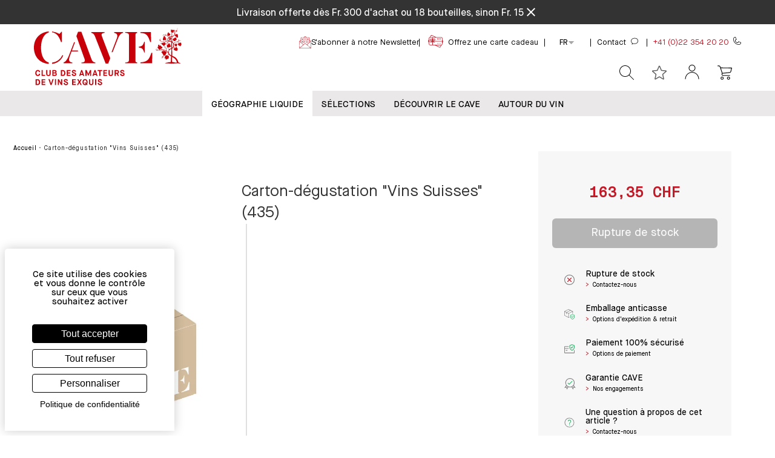

--- FILE ---
content_type: text/html
request_url: https://www.cavesa.ch/carton-degustation-vins-suisses-435-1001768
body_size: 44782
content:
<!DOCTYPE html>
<html data-vue-meta-server-rendered lang="fr" data-vue-meta="%7B%22lang%22:%7B%221%22:%22fr%22%7D%7D">
  <head><!-- index for default theme -->
  	<title>Carton-dégustation &quot;Vins Suisses&quot; (435)</title>
		<meta data-vue-meta="1" charset="utf-8"><meta data-vue-meta="1" name="viewport" content="width=device-width,initial-scale=1,minimal-ui,user-scalable=yes"><meta data-vue-meta="1" data-vmid="robots" name="robots" content="index, follow"><meta data-vue-meta="1" name="mobile-web-app-capable" content="yes"><meta data-vue-meta="1" name="theme-color" content="#ffffff"><meta data-vue-meta="1" name="apple-mobile-web-app-status-bar-style" content="#ffffff"><meta data-vue-meta="1" data-vmid="og:type" property="og:type" content="website"><meta data-vue-meta="1" data-vmid="og:url" property="og:url" content="https://www.cavesa.ch/carton-degustation-vins-suisses-435-1001768"><meta data-vue-meta="1" data-vmid="og:title" property="og:title" content="Carton-dégustation &quot;Vins Suisses&quot; (435)"><meta data-vue-meta="1" data-vmid="og:image" property="og:image" content="https://www.cavesa.ch/img/500/260/contains/catalog/product/c/a/carton_1_29.jpg"><meta data-vue-meta="1" data-vmid="twitter:card" property="twitter:card" content="summary_large_image"><meta data-vue-meta="1" data-vmid="twitter:url" property="twitter:url" content="https://www.cavesa.ch/carton-degustation-vins-suisses-435-1001768"><meta data-vue-meta="1" data-vmid="twitter:title" property="twitter:title" content="Carton-dégustation &quot;Vins Suisses&quot; (435)"><meta data-vue-meta="1" data-vmid="twitter:image" property="twitter:image" content="https://www.cavesa.ch/img/500/260/contains/catalog/product/c/a/carton_1_29.jpg"><meta data-vue-meta="1" data-vmid="description" name="description" content="Carton-dégustation &quot;Vins Suisses&quot; (435)"><meta data-vue-meta="1" data-vmid="og:description" property="og:description" content="Carton-dégustation &quot;Vins Suisses&quot; (435)"><meta data-vue-meta="1" data-vmid="twitter:description" property="twitter:description" content="Carton-dégustation &quot;Vins Suisses&quot; (435)">
		<meta name="viewport" content="width=device-width,initial-scale=1,user-scalable=yes">
    <link data-vue-meta="1" rel="icon" as="image" type="image/png" href="/assets/logos/favicon-32x32.png" sizes="32x32"><link data-vue-meta="1" rel="icon" as="image" type="image/png" href="/assets/logos/favicon-16x16.png" sizes="16x16"><link data-vue-meta="1" rel="apple-touch-icon" as="image" href="/assets/apple-touch-icon.png"><link data-vue-meta="1" rel="apple-touch-startup-image" as="image" href="/assets/apple_splash_2048.png" sizes="2048x2732"><link data-vue-meta="1" rel="apple-touch-startup-image" as="image" href="/assets/apple_splash_1668.png" sizes="1668x2224"><link data-vue-meta="1" rel="apple-touch-startup-image" as="image" href="/assets/apple_splash_1536.png" sizes="1536x2048"><link data-vue-meta="1" rel="apple-touch-startup-image" as="image" href="/assets/apple_splash_1125.png" sizes="1125x2436"><link data-vue-meta="1" rel="apple-touch-startup-image" as="image" href="/assets/apple_splash_1242.png" sizes="1242x2208"><link data-vue-meta="1" rel="apple-touch-startup-image" as="image" href="/assets/apple_splash_750.png" sizes="750x1334"><link data-vue-meta="1" rel="apple-touch-startup-image" as="image" href="/assets/apple_splash_640.png" sizes="640x1136"><link data-vue-meta="1" rel="manifest" as="fetch" href="/assets/manifest.json"><link data-vue-meta="1" rel="preconnect" href="https://cdn.jsdelivr.net"><link data-vue-meta="1" rel="preconnect" href="https://www.googletagmanager.com"><link data-vue-meta="1" rel="preload" href="/dist/assets/fonts/cavesa-regular.woff2" as="font" type="font/woff2" crossorigin="anonymous"><link data-vue-meta="1" rel="preload" href="/dist/assets/fonts/cavesa-bold.woff2" as="font" type="font/woff2" crossorigin="anonymous"><link data-vue-meta="1" rel="stylesheet" href="/assets/tarteaucitronjs/css/tarteaucitron.custom.css"><link data-vue-meta="1" rel="canonical" href="https://www.cavesa.ch/carton-degustation-vins-suisses-435-1001768"><link data-vue-meta="1" rel="preload" href="https://www.cavesa.ch/img/600/744/contains/catalog/product/c/a/carton_1_29.jpg" as="image" fetchpriority="high"><link data-vue-meta="1" rel="alternate" hreflang="x-default" href="https://www.cavesa.ch/carton-degustation-vins-suisses-435-1001768"><link data-vue-meta="1" rel="alternate" hreflang="de" href="https://www.cavesa.ch/de/carton-degustation-vins-suisses-435-1001768"><link data-vue-meta="1" rel="alternate" hreflang="en" href="https://www.cavesa.ch/en/carton-degustation-vins-suisses-435-1001768">
		<script data-vue-meta="1" src="https://cdn.jsdelivr.net/npm/pwacompat@2.0.6/pwacompat.min.js" defer="defer" integrity="sha384-GOaSLecPIMCJksN83HLuYf9FToOiQ2Df0+0ntv7ey8zjUHESXhthwvq9hXAZTifA" crossorigin="anonymous"></script><script data-vue-meta="1" src="https://www.googletagmanager.com/gtag/js?id=UA-36729915-1" defer="defer"></script><script data-vue-meta="1" src="https://www.googletagmanager.com/gtag/js?id=G-1R8525BPPK" defer="defer"></script>
		<link rel="preload" href="/dist/manifest.41ed0305742bc8f1192d.js" as="script"><link rel="preload" href="/dist/vendor~253ae210.41ed0305742bc8f1192d.js" as="script"><link rel="preload" href="/dist/vendor~99af934a.41ed0305742bc8f1192d.js" as="script"><link rel="preload" href="/dist/vendor~fc2f81ef.41ed0305742bc8f1192d.js" as="script"><link rel="preload" href="/dist/vendor~b5906859.41ed0305742bc8f1192d.js" as="script"><link rel="preload" href="/dist/vendor~70aabc29.41ed0305742bc8f1192d.js" as="script"><link rel="preload" href="/dist/vendor~3546e801.41ed0305742bc8f1192d.js" as="script"><link rel="preload" href="/dist/vendor~6919f23e.41ed0305742bc8f1192d.js" as="script"><link rel="preload" href="/dist/vendor~b92ffc84.41ed0305742bc8f1192d.js" as="script"><link rel="preload" href="/dist/vendor~f5b7adec.41ed0305742bc8f1192d.js" as="script"><link rel="preload" href="/dist/vendor~f9ca8911.41ed0305742bc8f1192d.js" as="script"><link rel="preload" href="/dist/vendor~fdc6512a.41ed0305742bc8f1192d.js" as="script"><link rel="preload" href="/dist/vendor~6ff199a4.41ed0305742bc8f1192d.js" as="script"><link rel="preload" href="/dist/vendor~0605657e.41ed0305742bc8f1192d.js" as="script"><link rel="preload" href="/dist/vendor~e160769a.41ed0305742bc8f1192d.js" as="script"><link rel="preload" href="/dist/vendor~d2305125.41ed0305742bc8f1192d.js" as="script"><link rel="preload" href="/dist/vendor~226ede7a.41ed0305742bc8f1192d.js" as="script"><link rel="preload" href="/dist/app~e158d0b2.41ed0305742bc8f1192d.js" as="script"><link rel="preload" href="/dist/app~40b0c13f.41ed0305742bc8f1192d.js" as="script"><link rel="preload" href="/dist/app~ce708fbf.41ed0305742bc8f1192d.js" as="script"><link rel="preload" href="/dist/app~ec68e1ac.41ed0305742bc8f1192d.js" as="script"><link rel="preload" href="/dist/app~761c44e3.41ed0305742bc8f1192d.js" as="script"><link rel="preload" href="/dist/app~c3e14cf2.41ed0305742bc8f1192d.js" as="script"><link rel="preload" href="/dist/app~3ee9bee9.41ed0305742bc8f1192d.js" as="script"><link rel="preload" href="/dist/app~1c33ee3f.41ed0305742bc8f1192d.js" as="script"><link rel="preload" href="/dist/app~b2c23973.41ed0305742bc8f1192d.js" as="script"><link rel="preload" href="/dist/app~f1507a18.41ed0305742bc8f1192d.js" as="script"><link rel="preload" href="/dist/app~d212bd97.41ed0305742bc8f1192d.js" as="script"><link rel="preload" href="/dist/app~c49826cf.41ed0305742bc8f1192d.js" as="script"><link rel="preload" href="/dist/app~f85865d5.41ed0305742bc8f1192d.js" as="script"><link rel="preload" href="/dist/app~43f9e0f2.41ed0305742bc8f1192d.js" as="script"><link rel="preload" href="/dist/app~d0ae3f07.41ed0305742bc8f1192d.js" as="script"><link rel="preload" href="/dist/app~ea1f58e8.41ed0305742bc8f1192d.js" as="script"><link rel="preload" href="/dist/vsf-layout-default~29d407b3.41ed0305742bc8f1192d.js" as="script"><link rel="preload" href="/dist/vsf-layout-default~29d407b3.41ed0305742bc8f1192d.js.map"><link rel="preload" href="/dist/vsf-layout-default~38530847.41ed0305742bc8f1192d.js" as="script"><link rel="preload" href="/dist/vsf-layout-default~38530847.41ed0305742bc8f1192d.js.map"><link rel="preload" href="/dist/plus.png?d2ba58f688601a9a82fe09df4f95ca8c" as="image"><link rel="preload" href="/dist/vsf-layout-default~a99c51a1.41ed0305742bc8f1192d.js" as="script"><link rel="preload" href="/dist/vsf-layout-default~a99c51a1.41ed0305742bc8f1192d.js.map"><link rel="preload" href="/dist/app~ea1f58e8.41ed0305742bc8f1192d.js.map"><link rel="preload" href="/dist/153.41ed0305742bc8f1192d.js" as="script"><link rel="preload" href="/dist/153.41ed0305742bc8f1192d.js.map"><link rel="preload" href="/dist/vsf-layout-default~badbca9b.41ed0305742bc8f1192d.js" as="script"><link rel="preload" href="/dist/vsf-layout-default~badbca9b.41ed0305742bc8f1192d.js.map"><link rel="preload" href="/dist/vsf-product~f075b844.41ed0305742bc8f1192d.js" as="script"><link rel="preload" href="/dist/vsf-product~f075b844.41ed0305742bc8f1192d.js.map"><link rel="preload" href="/dist/vsf-base-product~f075b844.41ed0305742bc8f1192d.js" as="script"><link rel="preload" href="/dist/vsf-base-product~f075b844.41ed0305742bc8f1192d.js.map"><link rel="preload" href="/dist/vsf-product-price~f075b844.41ed0305742bc8f1192d.js" as="script"><link rel="preload" href="/dist/vsf-product-price~f075b844.41ed0305742bc8f1192d.js.map"><link rel="preload" href="/dist/vsf-add-to-cart-mob~f075b844.41ed0305742bc8f1192d.js" as="script"><link rel="preload" href="/dist/vsf-add-to-cart-mob~f075b844.41ed0305742bc8f1192d.js.map"><link rel="preload" href="/dist/vsf-recently-viewed~f075b844.41ed0305742bc8f1192d.js" as="script"><link rel="preload" href="/dist/vsf-recently-viewed~f075b844.41ed0305742bc8f1192d.js.map"><link rel="prefetch" href="/dist/1.41ed0305742bc8f1192d.js"><link rel="prefetch" href="/dist/145.41ed0305742bc8f1192d.js"><link rel="prefetch" href="/dist/146.41ed0305742bc8f1192d.js"><link rel="prefetch" href="/dist/147.41ed0305742bc8f1192d.js"><link rel="prefetch" href="/dist/148.41ed0305742bc8f1192d.js"><link rel="prefetch" href="/dist/149.41ed0305742bc8f1192d.js"><link rel="prefetch" href="/dist/150.41ed0305742bc8f1192d.js"><link rel="prefetch" href="/dist/151.41ed0305742bc8f1192d.js"><link rel="prefetch" href="/dist/152.41ed0305742bc8f1192d.js"><link rel="prefetch" href="/dist/154.41ed0305742bc8f1192d.js"><link rel="prefetch" href="/dist/155.41ed0305742bc8f1192d.js"><link rel="prefetch" href="/dist/156.41ed0305742bc8f1192d.js"><link rel="prefetch" href="/dist/157.41ed0305742bc8f1192d.js"><link rel="prefetch" href="/dist/158.41ed0305742bc8f1192d.js"><link rel="prefetch" href="/dist/159.41ed0305742bc8f1192d.js"><link rel="prefetch" href="/dist/160.41ed0305742bc8f1192d.js"><link rel="prefetch" href="/dist/161.41ed0305742bc8f1192d.js"><link rel="prefetch" href="/dist/162.41ed0305742bc8f1192d.js"><link rel="prefetch" href="/dist/163.41ed0305742bc8f1192d.js"><link rel="prefetch" href="/dist/164.41ed0305742bc8f1192d.js"><link rel="prefetch" href="/dist/165.41ed0305742bc8f1192d.js"><link rel="prefetch" href="/dist/166.41ed0305742bc8f1192d.js"><link rel="prefetch" href="/dist/167.41ed0305742bc8f1192d.js"><link rel="prefetch" href="/dist/168.41ed0305742bc8f1192d.js"><link rel="prefetch" href="/dist/169.41ed0305742bc8f1192d.js"><link rel="prefetch" href="/dist/170.41ed0305742bc8f1192d.js"><link rel="prefetch" href="/dist/dayjs-locales-de~9007149f.41ed0305742bc8f1192d.js"><link rel="prefetch" href="/dist/dayjs-locales-en~5d5ee4f1.41ed0305742bc8f1192d.js"><link rel="prefetch" href="/dist/dayjs-locales-fr~ef672e0b.41ed0305742bc8f1192d.js"><link rel="prefetch" href="/dist/vendors~bodybuilder~7274e1de.41ed0305742bc8f1192d.js"><link rel="prefetch" href="/dist/vendors~vsf-api-extendedattribute-list~vsf-lazy-hydrate~vsf-newsletter~vsf-not-found~vsf-partner~286~7b355865.41ed0305742bc8f1192d.js"><link rel="prefetch" href="/dist/vendors~vsf-api-extendedattribute~vsf-home~6017a01e.41ed0305742bc8f1192d.js"><link rel="prefetch" href="/dist/vendors~vsf-category~vsf-home~vsf-product-slider~acc3d3fb.41ed0305742bc8f1192d.js"><link rel="prefetch" href="/dist/vendors~vsf-checkout~7274e1de.41ed0305742bc8f1192d.js"><link rel="prefetch" href="/dist/vendors~vsf-encyclopedia~vsf-parter-list~bff2c62a.41ed0305742bc8f1192d.js"><link rel="prefetch" href="/dist/vendors~vsf-encyclopedia~vsf-parter-list~d5a19ec9.41ed0305742bc8f1192d.js"><link rel="prefetch" href="/dist/vendors~vsf-filter-price ~07e1c6e1.41ed0305742bc8f1192d.js"><link rel="prefetch" href="/dist/vendors~vsf-giftcard~690b702c.41ed0305742bc8f1192d.js"><link rel="prefetch" href="/dist/vendors~vsf-graphql~1c3a2c3f.41ed0305742bc8f1192d.js"><link rel="prefetch" href="/dist/vendors~vsf-graphql~253ae210.41ed0305742bc8f1192d.js"><link rel="prefetch" href="/dist/vendors~vsf-graphql~2a42e354.41ed0305742bc8f1192d.js"><link rel="prefetch" href="/dist/vendors~vsf-graphql~73914085.41ed0305742bc8f1192d.js"><link rel="prefetch" href="/dist/vendors~vsf-infocategory~c22e39b3.41ed0305742bc8f1192d.js"><link rel="prefetch" href="/dist/vendors~vue-carousel~be033a10.41ed0305742bc8f1192d.js"><link rel="prefetch" href="/dist/vsf-account-addresses~f075b844.41ed0305742bc8f1192d.js"><link rel="prefetch" href="/dist/vsf-account-addresses~vsf-account-profile~vsf-checkout~vsf-contact~vsf-static~40b0c13f.41ed0305742bc8f1192d.js"><link rel="prefetch" href="/dist/vsf-account-addresses~vsf-checkout~vsf-giftcard~7a62930d.41ed0305742bc8f1192d.js"><link rel="prefetch" href="/dist/vsf-account-downloads~118e4b57.41ed0305742bc8f1192d.js"><link rel="prefetch" href="/dist/vsf-account-giftcards~749a5fc2.41ed0305742bc8f1192d.js"><link rel="prefetch" href="/dist/vsf-account-orders~f075b844.41ed0305742bc8f1192d.js"><link rel="prefetch" href="/dist/vsf-account-order~f075b844.41ed0305742bc8f1192d.js"><link rel="prefetch" href="/dist/vsf-account-profile~f075b844.41ed0305742bc8f1192d.js"><link rel="prefetch" href="/dist/vsf-account-recently-viewed~6e5a9e28.41ed0305742bc8f1192d.js"><link rel="prefetch" href="/dist/vsf-account-recently-viewed~vsf-api-extendedattribute-list~vsf-categ-listing~vsf-home~vsf-newsletter~da08de8d.41ed0305742bc8f1192d.js"><link rel="prefetch" href="/dist/vsf-add-to-cart~f075b844.41ed0305742bc8f1192d.js"><link rel="prefetch" href="/dist/vsf-add-to-cart~vsf-adhesion~vsf-base-product~vsf-courrier~vsf-giftcard~vsf-vinifera~vsf-wishlist~bf~b39bcbc5.41ed0305742bc8f1192d.js"><link rel="prefetch" href="/dist/vsf-adhesion~f075b844.41ed0305742bc8f1192d.js"><link rel="prefetch" href="/dist/vsf-api-extendedattribute-list~da0d593f.41ed0305742bc8f1192d.js"><link rel="prefetch" href="/dist/vsf-api-extendedattribute~38530847.41ed0305742bc8f1192d.js"><link rel="prefetch" href="/dist/vsf-attributes-catalog~1558cff7.41ed0305742bc8f1192d.js"><link rel="prefetch" href="/dist/vsf-categ-grille~f075b844.41ed0305742bc8f1192d.js"><link rel="prefetch" href="/dist/vsf-categ-info~f075b844.41ed0305742bc8f1192d.js"><link rel="prefetch" href="/dist/vsf-categ-listing~1558cff7.41ed0305742bc8f1192d.js"><link rel="prefetch" href="/dist/vsf-category~f075b844.41ed0305742bc8f1192d.js"><link rel="prefetch" href="/dist/vsf-checkout~1a8627f6.41ed0305742bc8f1192d.js"><link rel="prefetch" href="/dist/vsf-checkout~f075b844.41ed0305742bc8f1192d.js"><link rel="prefetch" href="/dist/vsf-cms~f075b844.41ed0305742bc8f1192d.js"><link rel="prefetch" href="/dist/vsf-collect~f075b844.41ed0305742bc8f1192d.js"><link rel="prefetch" href="/dist/vsf-contact~f075b844.41ed0305742bc8f1192d.js"><link rel="prefetch" href="/dist/vsf-courrier~c644c0b8.41ed0305742bc8f1192d.js"><link rel="prefetch" href="/dist/vsf-download-redirect~2ede37b4.41ed0305742bc8f1192d.js"><link rel="prefetch" href="/dist/vsf-encyclopedia~1558cff7.41ed0305742bc8f1192d.js"><link rel="prefetch" href="/dist/vsf-error~f075b844.41ed0305742bc8f1192d.js"><link rel="prefetch" href="/dist/vsf-events~1558cff7.41ed0305742bc8f1192d.js"><link rel="prefetch" href="/dist/vsf-expedition~f075b844.41ed0305742bc8f1192d.js"><link rel="prefetch" href="/dist/vsf-filter-color~05c0c5e5.41ed0305742bc8f1192d.js"><link rel="prefetch" href="/dist/vsf-filter-millesime~5a11b65b.41ed0305742bc8f1192d.js"><link rel="prefetch" href="/dist/vsf-filter-price ~5a11b65b.41ed0305742bc8f1192d.js"><link rel="prefetch" href="/dist/vsf-filter-selector~05c0c5e5.41ed0305742bc8f1192d.js"><link rel="prefetch" href="/dist/vsf-giftcard~f075b844.41ed0305742bc8f1192d.js"><link rel="prefetch" href="/dist/vsf-harmony~516d1081.41ed0305742bc8f1192d.js"><link rel="prefetch" href="/dist/vsf-home~f075b844.41ed0305742bc8f1192d.js"><link rel="prefetch" href="/dist/vsf-infocategory~f075b844.41ed0305742bc8f1192d.js"><link rel="prefetch" href="/dist/vsf-info~cd5ef6be.41ed0305742bc8f1192d.js"><link rel="prefetch" href="/dist/vsf-layout-default~f075b844.41ed0305742bc8f1192d.js"><link rel="prefetch" href="/dist/vsf-layout-default~vsf-layout-minimal~31ecd969.41ed0305742bc8f1192d.js"><link rel="prefetch" href="/dist/vsf-layout-empty~c871e616.41ed0305742bc8f1192d.js"><link rel="prefetch" href="/dist/vsf-layout-minimal~1558cff7.41ed0305742bc8f1192d.js"><link rel="prefetch" href="/dist/vsf-login-as~a5312ff6.41ed0305742bc8f1192d.js"><link rel="prefetch" href="/dist/vsf-microcart~54a98c7f.41ed0305742bc8f1192d.js"><link rel="prefetch" href="/dist/vsf-modal-forgot-password~5b469428.41ed0305742bc8f1192d.js"><link rel="prefetch" href="/dist/vsf-modal-register~f075b844.41ed0305742bc8f1192d.js"><link rel="prefetch" href="/dist/vsf-model-login~f075b844.41ed0305742bc8f1192d.js"><link rel="prefetch" href="/dist/vsf-my-account~f075b844.41ed0305742bc8f1192d.js"><link rel="prefetch" href="/dist/vsf-newsletter-list~f075b844.41ed0305742bc8f1192d.js"><link rel="prefetch" href="/dist/vsf-newsletter~1558cff7.41ed0305742bc8f1192d.js"><link rel="prefetch" href="/dist/vsf-not-found~da0d593f.41ed0305742bc8f1192d.js"><link rel="prefetch" href="/dist/vsf-offers~03146c9d.41ed0305742bc8f1192d.js"><link rel="prefetch" href="/dist/vsf-order-confirmation~f075b844.41ed0305742bc8f1192d.js"><link rel="prefetch" href="/dist/vsf-overlay~f075b844.41ed0305742bc8f1192d.js"><link rel="prefetch" href="/dist/vsf-parter-list~1558cff7.41ed0305742bc8f1192d.js"><link rel="prefetch" href="/dist/vsf-partner~da0d593f.41ed0305742bc8f1192d.js"><link rel="prefetch" href="/dist/vsf-payment~f075b844.41ed0305742bc8f1192d.js"><link rel="prefetch" href="/dist/vsf-product-bundle~f075b844.41ed0305742bc8f1192d.js"><link rel="prefetch" href="/dist/vsf-product-links~2fc35340.41ed0305742bc8f1192d.js"><link rel="prefetch" href="/dist/vsf-product-prices~0fe2f5df.41ed0305742bc8f1192d.js"><link rel="prefetch" href="/dist/vsf-product-quantity~31ecd969.41ed0305742bc8f1192d.js"><link rel="prefetch" href="/dist/vsf-product-slider~38530847.41ed0305742bc8f1192d.js"><link rel="prefetch" href="/dist/vsf-related-products~f075b844.41ed0305742bc8f1192d.js"><link rel="prefetch" href="/dist/vsf-reset-password~1558cff7.41ed0305742bc8f1192d.js"><link rel="prefetch" href="/dist/vsf-search-adapter-api-search-query-searchAdapter~f075b844.41ed0305742bc8f1192d.js"><link rel="prefetch" href="/dist/vsf-search-adapter-api-searchAdapter~f075b844.41ed0305742bc8f1192d.js"><link rel="prefetch" href="/dist/vsf-search-adapter-graphql-searchAdapter~31ecd969.41ed0305742bc8f1192d.js"><link rel="prefetch" href="/dist/vsf-search-panel~f075b844.41ed0305742bc8f1192d.js"><link rel="prefetch" href="/dist/vsf-search~f075b844.41ed0305742bc8f1192d.js"><link rel="prefetch" href="/dist/vsf-search~vsf-search-panel~8b86da65.41ed0305742bc8f1192d.js"><link rel="prefetch" href="/dist/vsf-sidebar-login~f075b844.41ed0305742bc8f1192d.js"><link rel="prefetch" href="/dist/vsf-sidebar~31ecd969.41ed0305742bc8f1192d.js"><link rel="prefetch" href="/dist/vsf-sitemap~1558cff7.41ed0305742bc8f1192d.js"><link rel="prefetch" href="/dist/vsf-size-selector~1558cff7.41ed0305742bc8f1192d.js"><link rel="prefetch" href="/dist/vsf-sort-by-grille~f075b844.41ed0305742bc8f1192d.js"><link rel="prefetch" href="/dist/vsf-sort-by~f075b844.41ed0305742bc8f1192d.js"><link rel="prefetch" href="/dist/vsf-spinner~250a1ec1.41ed0305742bc8f1192d.js"><link rel="prefetch" href="/dist/vsf-static~f075b844.41ed0305742bc8f1192d.js"><link rel="prefetch" href="/dist/vsf-unforgettable-week~f075b844.41ed0305742bc8f1192d.js"><link rel="prefetch" href="/dist/vsf-vinifera~36c2c9fa.41ed0305742bc8f1192d.js"><link rel="prefetch" href="/dist/vsf-warranty~75e33d48.41ed0305742bc8f1192d.js"><link rel="prefetch" href="/dist/vsf-wishlist~f075b844.41ed0305742bc8f1192d.js">
		<style data-vue-ssr-id="350f7b47:0 68536b20:0 68536b20:1 68536b20:2 4218bff6:0 713bfb33:0 3b10352b:0 45df8cb9:0 44e36ae2:0 7f67e25a:0 7c6435eb:0 83a7dd52:0 01704fd0:0 39dc0814:0 0b041ba1:0 42f5917d:0 859926be:0 5e91e6e5:0 4ffe68c8:0 69b7e516:0 08116584:0 6602e367:0 48497d78:0 501ea998:0 6ed8e159:0 097b501c:0 d3b03a28:0 6c577278:0 eccc0df0:0 d6de465c:0 f40389a0:0 1d93b5a4:0 60f22e30:0 2cdc33ad:0">:root{--animate-duration:1s;--animate-delay:1s;--animate-repeat:1}@-webkit-keyframes fadeIn{from{opacity:0}to{opacity:1}}@keyframes fadeIn{from{opacity:0}to{opacity:1}}@-webkit-keyframes fadeInDown{from{opacity:0;-webkit-transform:translate3d(0,-100%,0);transform:translate3d(0,-100%,0)}to{opacity:1;-webkit-transform:translate3d(0,0,0);transform:translate3d(0,0,0)}}@keyframes fadeInDown{from{opacity:0;-webkit-transform:translate3d(0,-100%,0);transform:translate3d(0,-100%,0)}to{opacity:1;-webkit-transform:translate3d(0,0,0);transform:translate3d(0,0,0)}}.animate__animated{-webkit-animation-duration:1s;animation-duration:1s;-webkit-animation-duration:var(--animate-duration);animation-duration:var(--animate-duration);-webkit-animation-fill-mode:both;animation-fill-mode:both}@media print,(prefers-reduced-motion:reduce){.animate__animated{-webkit-animation-duration:1ms!important;animation-duration:1ms!important;-webkit-transition-duration:1ms!important;-o-transition-duration:1ms!important;transition-duration:1ms!important;-webkit-animation-iteration-count:1!important;animation-iteration-count:1!important}.animate__animated[class*=Out]{opacity:0}}.animate__fadeIn{-webkit-animation-name:fadeIn;animation-name:fadeIn}.animate__fadeInDown{-webkit-animation-name:fadeInDown;animation-name:fadeInDown}.animate__animated.animate__delay-1s{-webkit-animation-delay:1s;animation-delay:1s;-webkit-animation-delay:var(--animate-delay);animation-delay:var(--animate-delay)}.animate__animated.animate__delay-2s{-webkit-animation-delay:calc(1s * 2);animation-delay:calc(1s * 2);-webkit-animation-delay:calc(var(--animate-delay) * 2);animation-delay:calc(var(--animate-delay) * 2)}.animate__animated.animate__faster{-webkit-animation-duration:calc(1s / 2);animation-duration:calc(1s / 2);-webkit-animation-duration:calc(var(--animate-duration)/ 2);animation-duration:calc(var(--animate-duration)/ 2)}@font-face{font-family:'Material Icons';font-style:normal;font-weight:400;font-display:swap;src:local('Material Icons'),local('MaterialIcons-Regular'),url(/dist/assets/fonts/MaterialIcons-Regular.woff2) format('woff2'),url(/dist/assets/fonts/MaterialIcons-Regular.woff) format('woff')}.material-icons{font-family:'Material Icons';font-weight:400;font-style:normal;font-size:24px;display:inline-block;line-height:1;text-transform:none;letter-spacing:normal;word-wrap:normal;white-space:nowrap;direction:ltr;-webkit-font-smoothing:antialiased;text-rendering:optimizeLegibility;-moz-osx-font-smoothing:grayscale;font-feature-settings:'liga';max-width:24px;max-height:24px;animation:fadeIn 1s ease-in-out}@keyframes fadeIn{0%{opacity:0}70%{opacity:0}100%{opacity:1}}@font-face{font-family:cavesa;src:url(/dist/assets/fonts/cavesa-medium.woff2) format('woff2'),url(/dist/assets/fonts/cavesa-medium.woff) format('woff');font-weight:500;font-style:normal;font-display:fallback}@font-face{font-family:cavesa;src:url(/dist/assets/fonts/cavesa-light.woff2) format('woff2'),url(/dist/assets/fonts/cavesa-light.woff) format('woff');font-weight:300;font-style:normal;font-display:fallback}@font-face{font-family:cavesa;src:url(/dist/assets/fonts/cavesa-regular.woff2) format('woff2'),url(/dist/assets/fonts/cavesa-regular.woff) format('woff');font-weight:400;font-style:normal;font-display:fallback}@font-face{font-family:cavesa;src:url(/dist/assets/fonts/cavesa-bold.woff2) format('woff2'),url(/dist/assets/fonts/cavesa-bold.woff) format('woff');font-weight:700;font-style:normal;font-display:fallback}@font-face{font-family:cavesa-serif;src:url(/dist/assets/fonts/cavesa-serif-semibold.woff2) format('woff2'),url(/dist/assets/fonts/cavesa-serif-semibold.woff) format('woff');font-weight:500;font-style:normal;font-display:fallback}@font-face{font-family:cavesa-serif;src:url(/dist/assets/fonts/cavesa-serif-bold.woff2) format('woff2'),url(/dist/assets/fonts/cavesa-serif-bold.woff) format('woff');font-weight:700;font-style:normal;font-display:fallback}@font-face{font-family:cavesa-serif;src:url(/dist/assets/fonts/cavesa-serif-regular.woff2) format('woff2'),url(/dist/assets/fonts/cavesa-serif-regular.woff) format('woff');font-weight:400;font-style:normal;font-display:fallback}@font-face{font-family:cavesa-monospace;src:url(/dist/assets/fonts/cavesa-monospace-regular.woff2) format('woff2'),url(/dist/assets/fonts/cavesa-monospace-regular.woff) format('woff');font-weight:400;font-style:normal;font-display:swap}.glide__arrow{position:absolute;display:block;top:50%;z-index:2;color:#fff;text-transform:uppercase;padding:9px 12px;background-color:transparent;border:2px solid rgba(255,255,255,.5);border-radius:4px;box-shadow:0 .25em .5em 0 rgba(0,0,0,.1);text-shadow:0 .25em .5em rgba(0,0,0,.1);opacity:1;cursor:pointer;transition:opacity 150ms ease,border .3s ease-in-out;transform:translateY(-50%);line-height:1}.glide__arrow:focus{outline:0}.glide__arrow:hover{border-color:#fff}.glide__arrow--left{left:2em}.glide__arrow--right{right:2em}.glide__arrow--disabled{opacity:.33}.glide__bullets{position:absolute;z-index:2;bottom:2em;left:50%;display:inline-flex;list-style:none;transform:translateX(-50%)}.glide__bullet{background-color:rgba(255,255,255,.5);width:9px;height:9px;padding:0;border-radius:50%;border:2px solid transparent;transition:all .3s ease-in-out;cursor:pointer;line-height:0;box-shadow:0 .25em .5em 0 rgba(0,0,0,.1);margin:0 .25em}.glide__bullet:focus{outline:0}.glide__bullet:focus,.glide__bullet:hover{border:2px solid #fff;background-color:rgba(255,255,255,.5)}.glide__bullet--active{background-color:#fff}.glide--swipeable{cursor:grab;cursor:-moz-grab;cursor:-webkit-grab}.glide--dragging{cursor:grabbing;cursor:-moz-grabbing;cursor:-webkit-grabbing}.container{-webkit-box-sizing:border-box;box-sizing:border-box;margin-left:auto;margin-right:auto;padding-right:8px;padding-left:8px}.container-fluid{padding-right:16px;padding-left:16px}@media only screen and (min-width:576px){.container{width:560px;max-width:100%}}@media only screen and (min-width:768px){.container{width:752px;max-width:100%}}@media only screen and (min-width:992px){.container{width:976px;max-width:100%}}@media only screen and (min-width:1200px){.container{width:1184px;max-width:100%}}@media only screen and (min-width:1284px){.container{width:1268px;max-width:100%}}.row{-webkit-box-sizing:border-box;box-sizing:border-box;display:-ms-flexbox;display:flex;-ms-flex:0 1 auto;flex:0 1 auto;-ms-flex-direction:row;flex-direction:row;-ms-flex-wrap:wrap;flex-wrap:wrap;margin-right:-8px;margin-left:-8px}.row.reverse{-ms-flex-direction:row-reverse;flex-direction:row-reverse}.col.reverse{-ms-flex-direction:column-reverse;flex-direction:column-reverse}[class^=col-]{-webkit-box-sizing:border-box;box-sizing:border-box;-ms-flex:0 0 auto;flex:0 0 auto;-ms-flex-preferred-size:100%;flex-basis:100%;padding-right:8px;padding-left:8px;max-width:100%}[class*=" col-xs"],[class^=col-xs]{-webkit-box-sizing:border-box;box-sizing:border-box;-ms-flex:0 0 auto;flex:0 0 auto;padding-right:8px;padding-left:8px}.col-xs{-ms-flex-positive:1;flex-grow:1;-ms-flex-preferred-size:0;flex-basis:0;max-width:100%}.col-xs-1{-ms-flex-preferred-size:8.33333333%;flex-basis:8.33333333%;max-width:8.33333333%}.col-xs-2{-ms-flex-preferred-size:16.66666667%;flex-basis:16.66666667%;max-width:16.66666667%}.col-xs-3{-ms-flex-preferred-size:25%;flex-basis:25%;max-width:25%}.col-xs-4{-ms-flex-preferred-size:33.33333333%;flex-basis:33.33333333%;max-width:33.33333333%}.col-xs-5{-ms-flex-preferred-size:41.66666667%;flex-basis:41.66666667%;max-width:41.66666667%}.col-xs-6{-ms-flex-preferred-size:50%;flex-basis:50%;max-width:50%}.col-xs-7{-ms-flex-preferred-size:58.33333333%;flex-basis:58.33333333%;max-width:58.33333333%}.col-xs-8{-ms-flex-preferred-size:66.66666667%;flex-basis:66.66666667%;max-width:66.66666667%}.col-xs-9{-ms-flex-preferred-size:75%;flex-basis:75%;max-width:75%}.col-xs-10{-ms-flex-preferred-size:83.33333333%;flex-basis:83.33333333%;max-width:83.33333333%}.col-xs-11{-ms-flex-preferred-size:91.66666667%;flex-basis:91.66666667%;max-width:91.66666667%}.col-xs-12{-ms-flex-preferred-size:100%;flex-basis:100%;max-width:100%}.col-xs-offset-0{margin-left:0}.col-xs-offset-1{margin-left:8.33333333%}.col-xs-offset-2{margin-left:16.66666667%}.col-xs-offset-3{margin-left:25%}.col-xs-offset-4{margin-left:33.33333333%}.col-xs-offset-5{margin-left:41.66666667%}.col-xs-offset-6{margin-left:50%}.col-xs-offset-7{margin-left:58.33333333%}.col-xs-offset-8{margin-left:66.66666667%}.col-xs-offset-9{margin-left:75%}.col-xs-offset-10{margin-left:83.33333333%}.col-xs-offset-11{margin-left:91.66666667%}.start-xs{-ms-flex-pack:start;justify-content:flex-start;text-align:start}.center-xs{-ms-flex-pack:center;justify-content:center;text-align:center}.end-xs{-ms-flex-pack:end;justify-content:flex-end;text-align:end}.top-xs{-ms-flex-align:start;align-items:flex-start}.middle-xs{-ms-flex-align:center;align-items:center}.bottom-xs{-ms-flex-align:end;align-items:flex-end}.around-xs{-ms-flex-pack:distribute;justify-content:space-around}.between-xs{-ms-flex-pack:justify;justify-content:space-between}.first-xs{-ms-flex-order:-1;order:-1}.last-xs{-ms-flex-order:1;order:1}.initial-order-xs{-ms-flex-order:initial;order:initial}@media only screen and (min-width:576px){.col-sm{-ms-flex-positive:1;flex-grow:1;-ms-flex-preferred-size:0;flex-basis:0;max-width:100%}.col-sm-1{-ms-flex-preferred-size:8.33333333%;flex-basis:8.33333333%;max-width:8.33333333%}.col-sm-2{-ms-flex-preferred-size:16.66666667%;flex-basis:16.66666667%;max-width:16.66666667%}.col-sm-3{-ms-flex-preferred-size:25%;flex-basis:25%;max-width:25%}.col-sm-4{-ms-flex-preferred-size:33.33333333%;flex-basis:33.33333333%;max-width:33.33333333%}.col-sm-5{-ms-flex-preferred-size:41.66666667%;flex-basis:41.66666667%;max-width:41.66666667%}.col-sm-6{-ms-flex-preferred-size:50%;flex-basis:50%;max-width:50%}.col-sm-7{-ms-flex-preferred-size:58.33333333%;flex-basis:58.33333333%;max-width:58.33333333%}.col-sm-8{-ms-flex-preferred-size:66.66666667%;flex-basis:66.66666667%;max-width:66.66666667%}.col-sm-9{-ms-flex-preferred-size:75%;flex-basis:75%;max-width:75%}.col-sm-10{-ms-flex-preferred-size:83.33333333%;flex-basis:83.33333333%;max-width:83.33333333%}.col-sm-11{-ms-flex-preferred-size:91.66666667%;flex-basis:91.66666667%;max-width:91.66666667%}.col-sm-12{-ms-flex-preferred-size:100%;flex-basis:100%;max-width:100%}.col-sm-offset-0{margin-left:0}.col-sm-offset-1{margin-left:8.33333333%}.col-sm-offset-2{margin-left:16.66666667%}.col-sm-offset-3{margin-left:25%}.col-sm-offset-4{margin-left:33.33333333%}.col-sm-offset-5{margin-left:41.66666667%}.col-sm-offset-6{margin-left:50%}.col-sm-offset-7{margin-left:58.33333333%}.col-sm-offset-8{margin-left:66.66666667%}.col-sm-offset-9{margin-left:75%}.col-sm-offset-10{margin-left:83.33333333%}.col-sm-offset-11{margin-left:91.66666667%}.start-sm{-ms-flex-pack:start;justify-content:flex-start;text-align:start}.center-sm{-ms-flex-pack:center;justify-content:center;text-align:center}.end-sm{-ms-flex-pack:end;justify-content:flex-end;text-align:end}.top-sm{-ms-flex-align:start;align-items:flex-start}.middle-sm{-ms-flex-align:center;align-items:center}.bottom-sm{-ms-flex-align:end;align-items:flex-end}.around-sm{-ms-flex-pack:distribute;justify-content:space-around}.between-sm{-ms-flex-pack:justify;justify-content:space-between}.first-sm{-ms-flex-order:-1;order:-1}.last-sm{-ms-flex-order:1;order:1}.initial-order-sm{-ms-flex-order:initial;order:initial}}@media only screen and (min-width:768px){.col-md,.col-md-1,.col-md-10,.col-md-11,.col-md-12,.col-md-2,.col-md-3,.col-md-4,.col-md-5,.col-md-6,.col-md-7,.col-md-8,.col-md-9,.col-md-offset-0,.col-md-offset-1,.col-md-offset-10,.col-md-offset-11,.col-md-offset-12,.col-md-offset-2,.col-md-offset-3,.col-md-offset-4,.col-md-offset-5,.col-md-offset-6,.col-md-offset-7,.col-md-offset-8,.col-md-offset-9{-webkit-box-sizing:border-box;box-sizing:border-box;-ms-flex:0 0 auto;flex:0 0 auto;padding-right:8px;padding-left:8px}.col-md{-ms-flex-positive:1;flex-grow:1;-ms-flex-preferred-size:0;flex-basis:0;max-width:100%}.col-md-1{-ms-flex-preferred-size:8.33333333%;flex-basis:8.33333333%;max-width:8.33333333%}.col-md-2{-ms-flex-preferred-size:16.66666667%;flex-basis:16.66666667%;max-width:16.66666667%}.col-md-3{-ms-flex-preferred-size:25%;flex-basis:25%;max-width:25%}.col-md-4{-ms-flex-preferred-size:33.33333333%;flex-basis:33.33333333%;max-width:33.33333333%}.col-md-5{-ms-flex-preferred-size:41.66666667%;flex-basis:41.66666667%;max-width:41.66666667%}.col-md-6{-ms-flex-preferred-size:50%;flex-basis:50%;max-width:50%}.col-md-7{-ms-flex-preferred-size:58.33333333%;flex-basis:58.33333333%;max-width:58.33333333%}.col-md-8{-ms-flex-preferred-size:66.66666667%;flex-basis:66.66666667%;max-width:66.66666667%}.col-md-9{-ms-flex-preferred-size:75%;flex-basis:75%;max-width:75%}.col-md-10{-ms-flex-preferred-size:83.33333333%;flex-basis:83.33333333%;max-width:83.33333333%}.col-md-11{-ms-flex-preferred-size:91.66666667%;flex-basis:91.66666667%;max-width:91.66666667%}.col-md-12{-ms-flex-preferred-size:100%;flex-basis:100%;max-width:100%}.col-md-offset-0{margin-left:0}.col-md-offset-1{margin-left:8.33333333%}.col-md-offset-2{margin-left:16.66666667%}.col-md-offset-3{margin-left:25%}.col-md-offset-4{margin-left:33.33333333%}.col-md-offset-5{margin-left:41.66666667%}.col-md-offset-6{margin-left:50%}.col-md-offset-7{margin-left:58.33333333%}.col-md-offset-8{margin-left:66.66666667%}.col-md-offset-9{margin-left:75%}.col-md-offset-10{margin-left:83.33333333%}.col-md-offset-11{margin-left:91.66666667%}.start-md{-ms-flex-pack:start;justify-content:flex-start;text-align:start}.center-md{-ms-flex-pack:center;justify-content:center;text-align:center}.end-md{-ms-flex-pack:end;justify-content:flex-end;text-align:end}.top-md{-ms-flex-align:start;align-items:flex-start}.middle-md{-ms-flex-align:center;align-items:center}.bottom-md{-ms-flex-align:end;align-items:flex-end}.around-md{-ms-flex-pack:distribute;justify-content:space-around}.between-md{-ms-flex-pack:justify;justify-content:space-between}.first-md{-ms-flex-order:-1;order:-1}.last-md{-ms-flex-order:1;order:1}.initial-order-md{-ms-flex-order:initial;order:initial}}@media only screen and (min-width:992px){.col-lg,.col-lg-1,.col-lg-10,.col-lg-11,.col-lg-12,.col-lg-2,.col-lg-3,.col-lg-4,.col-lg-5,.col-lg-6,.col-lg-7,.col-lg-8,.col-lg-9,.col-lg-offset-0,.col-lg-offset-1,.col-lg-offset-10,.col-lg-offset-11,.col-lg-offset-12,.col-lg-offset-2,.col-lg-offset-3,.col-lg-offset-4,.col-lg-offset-5,.col-lg-offset-6,.col-lg-offset-7,.col-lg-offset-8,.col-lg-offset-9{-webkit-box-sizing:border-box;box-sizing:border-box;-ms-flex:0 0 auto;flex:0 0 auto;padding-right:8px;padding-left:8px}.col-lg{-ms-flex-positive:1;flex-grow:1;-ms-flex-preferred-size:0;flex-basis:0;max-width:100%}.col-lg-1{-ms-flex-preferred-size:8.33333333%;flex-basis:8.33333333%;max-width:8.33333333%}.col-lg-2{-ms-flex-preferred-size:16.66666667%;flex-basis:16.66666667%;max-width:16.66666667%}.col-lg-3{-ms-flex-preferred-size:25%;flex-basis:25%;max-width:25%}.col-lg-4{-ms-flex-preferred-size:33.33333333%;flex-basis:33.33333333%;max-width:33.33333333%}.col-lg-5{-ms-flex-preferred-size:41.66666667%;flex-basis:41.66666667%;max-width:41.66666667%}.col-lg-6{-ms-flex-preferred-size:50%;flex-basis:50%;max-width:50%}.col-lg-7{-ms-flex-preferred-size:58.33333333%;flex-basis:58.33333333%;max-width:58.33333333%}.col-lg-8{-ms-flex-preferred-size:66.66666667%;flex-basis:66.66666667%;max-width:66.66666667%}.col-lg-9{-ms-flex-preferred-size:75%;flex-basis:75%;max-width:75%}.col-lg-10{-ms-flex-preferred-size:83.33333333%;flex-basis:83.33333333%;max-width:83.33333333%}.col-lg-11{-ms-flex-preferred-size:91.66666667%;flex-basis:91.66666667%;max-width:91.66666667%}.col-lg-12{-ms-flex-preferred-size:100%;flex-basis:100%;max-width:100%}.col-lg-offset-0{margin-left:0}.col-lg-offset-1{margin-left:8.33333333%}.col-lg-offset-2{margin-left:16.66666667%}.col-lg-offset-3{margin-left:25%}.col-lg-offset-4{margin-left:33.33333333%}.col-lg-offset-5{margin-left:41.66666667%}.col-lg-offset-6{margin-left:50%}.col-lg-offset-7{margin-left:58.33333333%}.col-lg-offset-8{margin-left:66.66666667%}.col-lg-offset-9{margin-left:75%}.col-lg-offset-10{margin-left:83.33333333%}.col-lg-offset-11{margin-left:91.66666667%}.start-lg{-ms-flex-pack:start;justify-content:flex-start;text-align:start}.center-lg{-ms-flex-pack:center;justify-content:center;text-align:center}.end-lg{-ms-flex-pack:end;justify-content:flex-end;text-align:end}.top-lg{-ms-flex-align:start;align-items:flex-start}.middle-lg{-ms-flex-align:center;align-items:center}.bottom-lg{-ms-flex-align:end;align-items:flex-end}.around-lg{-ms-flex-pack:distribute;justify-content:space-around}.between-lg{-ms-flex-pack:justify;justify-content:space-between}.first-lg{-ms-flex-order:-1;order:-1}.last-lg{-ms-flex-order:1;order:1}.initial-order-lg{-ms-flex-order:initial;order:initial}}@media only screen and (min-width:1200px){.col-xl,.col-xl-1,.col-xl-10,.col-xl-11,.col-xl-12,.col-xl-2,.col-xl-3,.col-xl-4,.col-xl-5,.col-xl-6,.col-xl-7,.col-xl-8,.col-xl-9,.col-xl-offset-0,.col-xl-offset-1,.col-xl-offset-10,.col-xl-offset-11,.col-xl-offset-12,.col-xl-offset-2,.col-xl-offset-3,.col-xl-offset-4,.col-xl-offset-5,.col-xl-offset-6,.col-xl-offset-7,.col-xl-offset-8,.col-xl-offset-9{-webkit-box-sizing:border-box;box-sizing:border-box;-ms-flex:0 0 auto;flex:0 0 auto;padding-right:8px;padding-left:8px}.col-xl{-ms-flex-positive:1;flex-grow:1;-ms-flex-preferred-size:0;flex-basis:0;max-width:100%}.col-xl-1{-ms-flex-preferred-size:8.33333333%;flex-basis:8.33333333%;max-width:8.33333333%}.col-xl-2{-ms-flex-preferred-size:16.66666667%;flex-basis:16.66666667%;max-width:16.66666667%}.col-xl-3{-ms-flex-preferred-size:25%;flex-basis:25%;max-width:25%}.col-xl-4{-ms-flex-preferred-size:33.33333333%;flex-basis:33.33333333%;max-width:33.33333333%}.col-xl-5{-ms-flex-preferred-size:41.66666667%;flex-basis:41.66666667%;max-width:41.66666667%}.col-xl-6{-ms-flex-preferred-size:50%;flex-basis:50%;max-width:50%}.col-xl-7{-ms-flex-preferred-size:58.33333333%;flex-basis:58.33333333%;max-width:58.33333333%}.col-xl-8{-ms-flex-preferred-size:66.66666667%;flex-basis:66.66666667%;max-width:66.66666667%}.col-xl-9{-ms-flex-preferred-size:75%;flex-basis:75%;max-width:75%}.col-xl-10{-ms-flex-preferred-size:83.33333333%;flex-basis:83.33333333%;max-width:83.33333333%}.col-xl-11{-ms-flex-preferred-size:91.66666667%;flex-basis:91.66666667%;max-width:91.66666667%}.col-xl-12{-ms-flex-preferred-size:100%;flex-basis:100%;max-width:100%}.col-xl-offset-0{margin-left:0}.col-xl-offset-1{margin-left:8.33333333%}.col-xl-offset-2{margin-left:16.66666667%}.col-xl-offset-3{margin-left:25%}.col-xl-offset-4{margin-left:33.33333333%}.col-xl-offset-5{margin-left:41.66666667%}.col-xl-offset-6{margin-left:50%}.col-xl-offset-7{margin-left:58.33333333%}.col-xl-offset-8{margin-left:66.66666667%}.col-xl-offset-9{margin-left:75%}.col-xl-offset-10{margin-left:83.33333333%}.col-xl-offset-11{margin-left:91.66666667%}.start-xl{-ms-flex-pack:start;justify-content:flex-start;text-align:start}.center-xl{-ms-flex-pack:center;justify-content:center;text-align:center}.end-xl{-ms-flex-pack:end;justify-content:flex-end;text-align:end}.top-xl{-ms-flex-align:start;align-items:flex-start}.middle-xl{-ms-flex-align:center;align-items:center}.bottom-xl{-ms-flex-align:end;align-items:flex-end}.around-xl{-ms-flex-pack:distribute;justify-content:space-around}.between-xl{-ms-flex-pack:justify;justify-content:space-between}.first-xl{-ms-flex-order:-1;order:-1}.last-xl{-ms-flex-order:1;order:1}.initial-order-xl{-ms-flex-order:initial;order:initial}}@media only screen and (max-width:575px){.hidden-xs{display:none}}@media only screen and (min-width:576px) and (max-width:767px){.hidden-sm{display:none}}@media only screen and (min-width:768px) and (max-width:991px){.hidden-md{display:none}}@media only screen and (min-width:992px) and (max-width:1199px){.hidden-lg{display:none}}@media only screen and (min-width:1200px){.hidden-xl{display:none}}body,html{margin:0;padding:0}a{color:#000;position:relative;text-decoration:none;-webkit-tap-highlight-color:transparent;-webkit-tap-highlight-color:transparent}#app{overflow-x:hidden}#viewport{overflow-x:hidden}body{font-size:1.6rem;font-family:cavesa,sans-serif;font-weight:400}h1,h2,h3,h4,h5{font-family:cavesa,sans-serif}.h1,h1{font-size:4.8rem}.h2,h2{font-size:3.6rem;font-weight:400}@media (max-width:767px){.h2,h2{font-size:2.4rem}}.h3,h3{font-size:2.4rem}.h4,h4{font-size:1.8rem}.h5,h5{font-size:1.4rem}.h6,h6{font-size:12px}.serif{font-family:cavesa-serif,serif}.sans-serif{font-family:cavesa,sans-serif}.uppercase{text-transform:uppercase}.align-center{text-align:center}.align-right{text-align:right}.align-left{text-align:left}.align-justify{text-align:justify}.weight-400{font-weight:400}.weight-700{font-weight:700}.lh16{line-height:1.6rem}.lh20{line-height:2rem}.lh25{line-height:2.5rem}.lh30{line-height:3rem}.lh35{line-height:3.5rem}.lh40{line-height:4rem}.fs-medium-small{font-size:1.4rem}.fs-medium{font-size:1.8rem}.fs-large{font-size:2.4rem}.fs-big{font-size:3.6rem}.fs16{font-size:1.6rem}.cl-transparent{color:transparent}.cl-black{color:#000}.cl-white{color:#fff}.cl-white-smoke{color:#f2f2f2}.cl-gainsboro{color:#e0e0e0}.cl-silver{color:#bdbdbd}.cl-gray{color:#828282}.cl-suva-gray{color:#8e8e8e}.cl-matterhorn{color:#4f4f4f}.cl-burnt-sienna{color:#eb5757}.cl-buccaneer{color:#755}.cl-forest-green{color:#308c14}.cl-puerto-rico{color:#4dba87}.cl-mine-shaft{color:#333}.cl-primary{color:#4f4f4f}.\:cl-primary:hover{color:#4f4f4f}.cl-secondary{color:#828282}.\:cl-secondary:hover{color:#4f4f4f}.cl-accent{color:#4f4f4f}.\:cl-accent:hover{color:#000}.cl-tertiary{color:#bdbdbd}.cl-success{color:#4dba87}.cl-warning{color:#755}.cl-error{color:#eb5757}.cl-bg-primary{color:#fff}.\:cl-bg-primary:hover{color:#bdbdbd}.cl-bg-secondary{color:#f2f2f2}.\:cl-bg-secondary:hover{color:#e0e0e0}.cl-bg-tertiary{color:#8e8e8e}.cl-brdr-primary{color:#bdbdbd}.cl-brdr-secondary{color:#e0e0e0}.bg-cl-transparent{background-color:rgba(0,0,0,0)}.bg-cl-black{background-color:#000}.bg-cl-white{background-color:#fff}.bg-cl-white-smoke{background-color:#f2f2f2}.bg-cl-gainsboro{background-color:#e0e0e0}.bg-cl-silver{background-color:#bdbdbd}.bg-cl-gray{background-color:#828282}.bg-cl-suva-gray{background-color:#8e8e8e}.bg-cl-matterhorn{background-color:#4f4f4f}.bg-cl-burnt-sienna{background-color:#eb5757}.bg-cl-buccaneer{background-color:#755}.bg-cl-forest-green{background-color:#308c14}.bg-cl-puerto-rico{background-color:#4dba87}.bg-cl-mine-shaft{background-color:#333}.bg-cl-primary{background-color:#fff}.\:bg-cl-primary:hover{background-color:#bdbdbd}.bg-cl-secondary{background-color:#f2f2f2}.\:bg-cl-secondary:hover{background-color:#e0e0e0}.bg-cl-tertiary{background-color:#8e8e8e}.bg-cl-th-primary{background-color:#4f4f4f}.\:bg-cl-th-primary:hover{background-color:#4f4f4f}.bg-cl-th-secondary{background-color:#828282}.\:bg-cl-th-secondary:hover{background-color:#4f4f4f}.bg-cl-th-accent{background-color:#4f4f4f}.\:bg-cl-th-accent:hover{background-color:#000}.bg-cl-th-tertiary{background-color:#bdbdbd}.bg-cl-th-success{background-color:#4dba87}.bg-cl-th-warning{background-color:#755}.bg-cl-th-error{background-color:#eb5757}.inline-flex{display:-ms-inline-flexbox;display:inline-flex}.flex{display:-ms-flexbox;display:flex}.align-items-center{-ms-flex-align:center;align-items:center}.block{display:block}.center-self{-ms-flex-item-align:center;align-self:center}.relative{position:relative}.absolute{position:absolute}.fixed{position:fixed}.border-box{-webkit-box-sizing:border-box;box-sizing:border-box}.w-100{width:100%}.w-auto{width:auto}.h-100{height:100%}.w-50{width:50%}.mw-100{max-width:100%}.flex-column{-ms-flex-direction:column;flex-direction:column}.justify-content-center{-ms-flex-pack:center;justify-content:center}.align-items-center{-ms-flex-align:center;align-items:center}.m-0{margin:0}.brdr-none{border:none}.brdr-1{border:1px solid}.brdr-top-1{border-top-width:1px;border-top-style:solid}.brdr-bottom-1{border-bottom-width:1px;border-bottom-style:solid}.brdr-left-1{border-left-width:1px;border-left-style:solid}.brdr-right-1{border-right-width:1px;border-right-style:solid}.brdr-square{border-radius:0}.brdr-circle{border-radius:50%}.brdr-cl-transparent{border-color:transparent}.brdr-cl-black{border-color:#000}.brdr-cl-white{border-color:#fff}.brdr-cl-white-smoke{border-color:#f2f2f2}.brdr-cl-gainsboro{border-color:#e0e0e0}.brdr-cl-silver{border-color:#bdbdbd}.brdr-cl-gray{border-color:#828282}.brdr-cl-suva-gray{border-color:#8e8e8e}.brdr-cl-matterhorn{border-color:#4f4f4f}.brdr-cl-burnt-sienna{border-color:#eb5757}.brdr-cl-buccaneer{border-color:#755}.brdr-cl-forest-green{border-color:#308c14}.brdr-cl-puerto-rico{border-color:#4dba87}.brdr-cl-mine-shaft{border-color:#333}.brdr-cl-primary{border-color:#bdbdbd}.brdr-cl-secondary{border-color:#e0e0e0}.brdr-cl-th-primary{border-color:#4f4f4f}.\:brdr-cl-th-primary:hover{border-color:#4f4f4f}.brdr-cl-th-secondary{border-color:#828282}.\:brdr-cl-th-secondary:hover{border-color:#4f4f4f}.brdr-cl-th-accent{border-color:#4f4f4f}.\:brdr-cl-th-accent:hover{border-color:#000}.brdr-cl-th-tertiary{border-color:#bdbdbd}.brdr-cl-th-success{border-color:#4dba87}.brdr-cl-th-warning{border-color:#755}.brdr-cl-th-error{border-color:#eb5757}.brdr-cl-bg-primary{border-color:#fff}.\:brdr-cl-bg-primary:hover{border-color:#bdbdbd}.brdr-cl-bg-secondary{border-color:#f2f2f2}.\:brdr-cl-bg-secondary:hover{border-color:#e0e0e0}.brdr-cl-bg-tertiary{border-color:#8e8e8e}.m0{margin:0}.m5{margin:5px}.m10{margin:10px}.m40{margin:40px}.m5p{margin:5%}.mx5{margin-left:5px;margin-right:5px}.mx10{margin-left:10px;margin-right:10px}.mx5p{margin-left:5%;margin-right:5%}.my0{margin-top:0;margin-bottom:0}.my5{margin-top:5px;margin-bottom:5px}.my10{margin-top:10px;margin-bottom:10px}.my15{margin-top:15px;margin-bottom:15px}.my20{margin-top:20px;margin-bottom:20px}.my30{margin-top:30px;margin-bottom:30px}.my5p{margin-top:5%;margin-bottom:5%}.mt0{margin-top:0}.mt5{margin-top:5px}.mt8{margin-top:8px}.mt10{margin-top:10px}.mt15{margin-top:15px}.mt20{margin-top:20px}.mt25{margin-top:25px}.mt30{margin-top:30px}.mt35{margin-top:35px}.mt50{margin-top:50px}.mt55{margin-top:55px}.mt60{margin-top:60px}.mt5p{margin-top:5%}.mb0{margin-bottom:0}.mb5{margin-bottom:5px}.mb10{margin-bottom:10px}.mb15{margin-bottom:15px}.mb20{margin-bottom:20px}.mb25{margin-bottom:25px}.mb30{margin-bottom:30px}.mb35{margin-bottom:35px}.mb40{margin-bottom:40px}.mb45{margin-bottom:45px}.mb55{margin-bottom:55px}.mb80{margin-bottom:80px}.mb5p{margin-bottom:5%}.ml10{margin-left:10px}.ml15{margin-left:15px}.ml20{margin-left:20px}.ml30{margin-left:30px}.ml40{margin-left:40px}.ml5p{margin-left:5%}.mr0{margin-right:0}.mr5{margin-right:5px}.mr10{margin-right:10px}.mr15{margin-right:15px}.mr20{margin-right:20px}.mr35{margin-right:35px}.mr5p{margin-right:5%}.p0{padding:0}.p5{padding:5px}.p10{padding:10px}.p12{padding:12px}.p15{padding:15px}.p20{padding:20px}.p25{padding:25px}.p45{padding:45px}.p50{padding:50px}.px2{padding-left:2px;padding-right:2px}.px10{padding-left:10px;padding-right:10px}.px15{padding-left:15px;padding-right:15px}.px20{padding-left:20px;padding-right:20px}.px25{padding-left:25px;padding-right:25px}.px40{padding-left:40px;padding-right:40px}.px55{padding-left:55px;padding-right:55px}.px65{padding-left:65px;padding-right:65px}.px70{padding-left:70px;padding-right:70px}.px10p{padding-left:10%;padding-right:10%}.py0{padding-top:0;padding-bottom:0}.py5{padding-top:5px;padding-bottom:5px}.py10{padding-top:10px;padding-bottom:10px}.py15{padding-top:15px;padding-bottom:15px}.py20{padding-top:20px;padding-bottom:20px}.py25{padding-top:25px;padding-bottom:25px}.py30{padding-top:30px;padding-bottom:30px}.py35{padding-top:35px;padding-bottom:35px}.py40{padding-top:40px;padding-bottom:40px}.py50{padding-top:50px;padding-bottom:50px}.pt0{padding-top:0}.pt5{padding-top:5px}.pt10{padding-top:10px}.pt15{padding-top:15px}.pt20{padding-top:20px}.pt25{padding-top:25px}.pt30{padding-top:30px}.pt35{padding-top:35px}.pt40{padding-top:40px}.pt45{padding-top:45px}.pt50{padding-top:50px}.pt55{padding-top:55px}.pt70{padding-top:70px}.pb10{padding-bottom:10px}.pb15{padding-bottom:15px}.pb20{padding-bottom:20px}.pb30{padding-bottom:30px}.pb35{padding-bottom:35px}.pb40{padding-bottom:40px}.pb45{padding-bottom:45px}.pb50{padding-bottom:50px}.pb60{padding-bottom:60px}.pb70{padding-bottom:70px}.pr0{padding-right:0}.pr5{padding-right:5px}.pr15{padding-right:15px}.pr20{padding-right:20px}.pr30{padding-right:30px}.pr55{padding-right:55px}.pr70{padding-right:70px}.pl0{padding-left:0}.pl15{padding-left:15px}.pl20{padding-left:20px}.pl30{padding-left:30px}.pl35{padding-left:35px}.pl40{padding-left:40px}.pl70{padding-left:70px}.ripple{position:relative;overflow:hidden}.ripple::after{content:'';display:block;position:absolute;margin:0;padding:0;left:50%;top:50%;width:120px;height:120px;background-color:#f5f5f5;border-radius:50%;opacity:.2;-webkit-transform:translate(-50%,-50%) scale(0);-ms-transform:translate(-50%,-50%) scale(0);transform:translate(-50%,-50%) scale(0);visibility:hidden}.ripple:not(:active):after{-webkit-animation:ripple-effect 1s ease-out;animation:ripple-effect 1s ease-out}.ripple:focus::after{visibility:visible}.ripple-dark::after{background-color:#ddd}.button-disabled{opacity:.3;pointer-events:none}.button,button{outline:0;cursor:pointer;margin:0;-webkit-tap-highlight-color:transparent;-webkit-tap-highlight-color:transparent}input,select{height:44px;line-height:44px}.no-outline{outline:0}.pointer{cursor:pointer}.no-underline:hover:after{height:0}@media (hover:none){a:not(.no-underline):after{display:none}}.hidden,[v-cloak]{display:none}.hidden-xs{display:none}@media only screen and (min-width:768px){.hidden-xs{display:inherit}}@media only screen and (min-width:768px){.hidden-md{display:none}}@media only screen and (min-width:768px){.visible-xs{display:none}}.visually-hidden{position:absolute;overflow:hidden;clip:rect(0 0 0 0);width:1px;height:1px;margin:-1px;padding:0;border:0}@-webkit-keyframes images-lazy-loading{from{opacity:0}to{opacity:1}}@keyframes images-lazy-loading{from{opacity:0}to{opacity:1}}[lazy=loaded]{-webkit-animation:images-lazy-loading;animation:images-lazy-loading;-webkit-animation-duration:.3s;animation-duration:.3s}@-webkit-keyframes ripple-effect{0%{-webkit-transform:translate(-50%,-50%) scale(0);transform:translate(-50%,-50%) scale(0)}20%{-webkit-transform:translate(-50%,-50%) scale(1);transform:translate(-50%,-50%) scale(1)}100%{opacity:0;-webkit-transform:translate(-50%,-50%) scale(1);transform:translate(-50%,-50%) scale(1)}}@keyframes ripple-effect{0%{-webkit-transform:translate(-50%,-50%) scale(0);transform:translate(-50%,-50%) scale(0)}20%{-webkit-transform:translate(-50%,-50%) scale(1);transform:translate(-50%,-50%) scale(1)}100%{opacity:0;-webkit-transform:translate(-50%,-50%) scale(1);transform:translate(-50%,-50%) scale(1)}}.fade-enter-active{-webkit-transition:opacity .25s;-o-transition:opacity .25s;transition:opacity .25s}.fade-leave-active{-webkit-transition:opacity .2s;-o-transition:opacity .2s;transition:opacity .2s}.fade-enter,.fade-leave-to{opacity:0}.fade-in-down-enter-active,.fade-in-up-enter-active{-webkit-transition:all .25s cubic-bezier(.4,0,.2,1);-o-transition:all .25s cubic-bezier(.4,0,.2,1);transition:all .25s cubic-bezier(.4,0,.2,1)}.fade-in-down-leave-active,.fade-in-up-leave-active{-webkit-transition:all .2s cubic-bezier(.4,0,1,1);-o-transition:all .2s cubic-bezier(.4,0,1,1);transition:all .2s cubic-bezier(.4,0,1,1)}.fade-in-down-enter,.fade-in-down-leave-to,.fade-in-up-enter,.fade-in-up-leave-to{opacity:0}.fade-in-down-enter,.fade-in-down-leave-to{-webkit-transform:translateY(-100%);-ms-transform:translateY(-100%);transform:translateY(-100%)}.fade-in-up-enter,.fade-in-up-leave-to{-webkit-transform:translateY(100%);-ms-transform:translateY(100%);transform:translateY(100%)}html{font-size:62.5%!important;-ms-touch-action:manipulation;touch-action:manipulation}strong{font-weight:600}.glide__bullets{z-index:1}.glide__bullets .glide__bullet{width:18px;height:18px;margin:0 .4em;border:1px solid #fff;background-color:#bdbdbda8}.glide__bullets .glide__bullet:hover{background-color:#c0202669}.glide__bullets .glide__bullet:focus{background-color:#c02026de}.glide__bullets .glide__bullet--active{background-color:#c02026}button.glide__arrow{border-radius:unset;-webkit-box-shadow:unset;box-shadow:unset;text-shadow:unset;top:46%;border:none}button.glide__arrow.glide__arrow--left{left:-2vw;opacity:1}button.glide__arrow.glide__arrow--right{right:-2vw;opacity:1}@media screen and (max-width:1023px){div#app{position:relative;top:44px}}@media screen and (min-width:1280px){button.glide__arrow.glide__arrow--left{opacity:0;-webkit-transition:.5s;-o-transition:.5s;transition:.5s}button.glide__arrow.glide__arrow--right{opacity:0;-webkit-transition:.5s;-o-transition:.5s;transition:.5s}.carousel-container:hover button.glide__arrow.glide__arrow--left,.slider-container:hover button.glide__arrow.glide__arrow--left{left:-4vw;opacity:.8;-webkit-transition:.5s;-o-transition:.5s;transition:.5s}.carousel-container:hover button.glide__arrow.glide__arrow--right,.slider-container:hover button.glide__arrow.glide__arrow--right{right:-4vw;opacity:.8;-webkit-transition:.5s;-o-transition:.5s;transition:.5s}.carousel-container:hover button.glide__arrow:hover,.slider-container:hover button.glide__arrow:hover{opacity:1}}@media screen and (max-width:480px){.mobile-hidden{display:none!important}.mobile-only{display:block!important}}@media screen and (max-width:1279px){.ipad-hidden{display:none!important}}@media screen and (min-width:481px){.mobile-only{display:none!important}}@media screen and (min-width:1024px){.tablet-only{display:none!important}}@media screen and (max-width:1023px){.tablet-only{display:block}}input::-webkit-contacts-auto-fill-button{visibility:hidden;display:none!important;pointer-events:none;position:absolute;right:0}input[type=search]::-webkit-search-cancel-button,input[type=search]::-webkit-search-decoration,input[type=search]::-webkit-search-results-button,input[type=search]::-webkit-search-results-decoration{-webkit-appearance:none}.grecaptcha-badge{display:none}@media print{#navbar,.flex-mobile,.flex-mobile .bloc2,.flex-mobile .menu-button-container,.headband-background,.header.mega,.newsletter-container,.position-right-header,.tarteaucitronAlertBigTop,footer{display:none!important}div#app{top:0}}.loader-container[data-v-feb6c0e4]{z-index:1001;top:0;left:0;bottom:0;right:0;background-color:rgba(0,0,0,.65)}.loader-inner-container[data-v-feb6c0e4]{left:50%;top:50%;-webkit-transform:translateY(-50%) translateX(-50%);-ms-transform:translateY(-50%) translateX(-50%);transform:translateY(-50%) translateX(-50%)}.loader-message-container[data-v-feb6c0e4]{background-color:rgba(77,186,135,.75);border-radius:50px;letter-spacing:.5px}.spinner[data-v-feb6c0e4]{width:40px;height:40px;margin:0 auto}.double-bounce1[data-v-feb6c0e4],.double-bounce2[data-v-feb6c0e4]{height:100%;opacity:.6;top:0;left:0;-webkit-animation:sk-bounce-data-v-feb6c0e4 2s infinite ease-in-out;animation:sk-bounce-data-v-feb6c0e4 2s infinite ease-in-out}.double-bounce2[data-v-feb6c0e4]{-webkit-animation-delay:-1s;animation-delay:-1s}@-webkit-keyframes sk-bounce-data-v-feb6c0e4{0%,100%{-webkit-transform:scale(0)}50%{-webkit-transform:scale(1)}}@keyframes sk-bounce-data-v-feb6c0e4{0%,100%{transform:scale(0);-webkit-transform:scale(0)}50%{transform:scale(1);-webkit-transform:scale(1)}}header[data-v-8a981876]{height:44px;top:-55px;z-index:3;-webkit-transition:top .2s ease-in-out;-o-transition:top .2s ease-in-out;transition:top .2s ease-in-out}header.is-visible[data-v-8a981876]{top:0}.right-icons[data-v-8a981876]{float:right}.header-placeholder[data-v-8a981876]{height:54px}.links[data-v-8a981876]{text-decoration:underline}.row[data-v-8a981876]{-ms-flex-wrap:unset;flex-wrap:unset}.row-mobile[data-v-8a981876]{display:-ms-flexbox;display:flex;width:100%;-ms-flex-pack:justify;justify-content:space-between}.mobile.flex-mobile[data-v-8a981876]{display:none}@media (max-width:1023px){.mobile.flex-mobile[data-v-8a981876]{display:block}}[data-v-8a981876] .headband-container{overflow:hidden}[data-v-8a981876] .headband-container>*{width:100%;margin:2px 0 0;text-align:center;line-height:1.2}.headband-background[data-v-8a981876]{background-color:#333;color:#fff;width:100%;z-index:3;height:40px;overflow:hidden}.headband-background .container[data-v-8a981876]{display:-ms-flexbox;display:flex;-ms-flex-align:center;align-items:center;-ms-flex-pack:center;justify-content:center;gap:16px;height:100%}@media screen and (max-width:1023px){.headband-background[data-v-8a981876]{top:44px;height:unset;overflow:unset}}.close-icon[data-v-8a981876]:before{content:'close';cursor:pointer}.menu-active[data-v-554c5835]{display:-ms-flexbox;display:flex}@media (max-width:1023px){#navbar.menu-active[data-v-554c5835]{-webkit-transform:translate(0,0);-ms-transform:translate(0,0);transform:translate(0,0);-webkit-transition:-webkit-transform .5s ease-in-out;transition:-webkit-transform .5s ease-in-out;-o-transition:transform .5s ease-in-out;transition:transform .5s ease-in-out;transition:transform .5s ease-in-out,-webkit-transform .5s ease-in-out}#navbar.menu-hidden[data-v-554c5835]{-webkit-transform:translate(-100vw,0);-ms-transform:translate(-100vw,0);transform:translate(-100vw,0);-webkit-transition:-webkit-transform .5s ease-in-out;transition:-webkit-transform .5s ease-in-out;-o-transition:transform .5s ease-in-out;transition:transform .5s ease-in-out;transition:transform .5s ease-in-out,-webkit-transform .5s ease-in-out}}#navbar[data-v-554c5835]{left:0;right:0;-ms-flex-pack:center;justify-content:center}.sticky[data-v-554c5835]{position:fixed;top:0;z-index:3;-webkit-box-shadow:0 5px 20px -2px #00000024;box-shadow:0 5px 20px -2px #00000024}.sticky .list-menu[data-v-554c5835]{width:auto}.sticky .mega-menu[data-v-554c5835]{position:fixed}.header[data-v-554c5835]{height:185px}[data-v-554c5835] .container{max-width:1268px;width:100%}.container-header[data-v-554c5835]{display:-ms-flexbox;display:flex;-ms-flex-direction:column;flex-direction:column;-ms-flex-pack:justify;justify-content:space-between;padding:5px 0}.band3[data-v-554c5835]{-ms-flex-pack:center;justify-content:center;-ms-flex-direction:column;flex-direction:column;-ms-flex-wrap:wrap;flex-wrap:wrap}.band1[data-v-554c5835]{height:52px;border-bottom:1px solid #eeeae3;display:-ms-flexbox;display:flex;-ms-flex-pack:justify;justify-content:space-between;letter-spacing:.6px}.band1 a[data-v-554c5835]{font-family:Open Sans,sans-serif;font-style:normal;font-weight:400;font-size:1.2rem;line-height:156%;color:#1f1f22;text-decoration:none}.band1-1[data-v-554c5835]{width:25%;display:-ms-flexbox;display:flex;-ms-flex-align:center;align-items:center;padding-left:10px}.band1-2[data-v-554c5835]{width:38%;display:-ms-flexbox;display:flex;-ms-flex-pack:justify;justify-content:space-between}.band1-2-1[data-v-554c5835]{width:45%;display:-ms-flexbox;display:flex;-ms-flex-align:center;align-items:center}.band1-2-1 img[data-v-554c5835]{width:45%;height:20px;padding-right:9px}.band1-2-2[data-v-554c5835]{width:50%;display:-ms-flexbox;display:flex;-ms-flex-pack:justify;justify-content:space-between;-ms-flex-align:center;align-items:center}.band2[data-v-554c5835]{display:-ms-flexbox;display:flex;-ms-flex-line-pack:center;align-content:center;-ms-flex-pack:justify;justify-content:space-between}.band2-1[data-v-554c5835],.band2-2[data-v-554c5835],.band2-3[data-v-554c5835]{display:-ms-flexbox;display:flex;-ms-flex-align:center;align-items:center;-ms-flex-pack:end;justify-content:flex-end}.band2-3 img[data-v-554c5835]{width:24px;height:24px}.band3[data-v-554c5835]{display:-ms-flexbox;display:flex;-ms-flex-align:center;align-items:center;background-color:#eae8e8}.close-icon[data-v-554c5835],.mega-menu-logo[data-v-554c5835],[data-v-554c5835] .view-all-item{display:none}[data-v-554c5835] .list-menu{padding:0;list-style:none;display:-ms-flexbox;display:flex;-ms-flex-align:center;align-items:center;-ms-flex-pack:center;justify-content:center;height:100%;width:100%;background-color:#eae8e8;margin-top:0;margin-bottom:0}[data-v-554c5835] .mb14{margin-bottom:14px!important}[data-v-554c5835] .fw-300{font-weight:300!important}[data-v-554c5835] .pl10{padding-left:10px!important}[data-v-554c5835] .menu-item{z-index:1;display:block;padding:13px 15px 12px;border-top:2px solid transparent;-webkit-transition:.2s;-o-transition:.2s;transition:.2s}[data-v-554c5835] .menu-item.active{border-top:2px solid #c41a28}[data-v-554c5835] .menu-item.hover{background-color:#fff}[data-v-554c5835] .menu-item a,[data-v-554c5835] .menu-item span{font-size:1.5rem;display:-ms-flexbox;display:flex;-ms-flex-align:center;align-items:center;text-transform:uppercase}.menu1[data-v-554c5835]{font-family:cavesa,sans-serif;font-style:normal;font-weight:400;font-size:1.7rem;color:#1f1f22;-webkit-transition:.2s;-o-transition:.2s;transition:.2s}.header-img-menu[data-v-554c5835]{display:-ms-flexbox;display:flex;-ms-flex-align:center;align-items:center;-ms-flex-direction:row;flex-direction:row;-ms-flex-pack:justify;justify-content:space-between}.h80[data-v-554c5835]{height:80%}.flex-start[data-v-554c5835]{display:-ms-flexbox;display:flex;-ms-flex-pack:start;justify-content:flex-start;-ms-flex-align:center;align-items:center;height:100%}.container-header[data-v-554c5835]{max-width:1276px;width:100%;-webkit-box-sizing:border-box;box-sizing:border-box;margin-left:auto;margin-right:auto;padding-right:8px;padding-left:8px}@media only screen and (min-width:576px){.container-header[data-v-554c5835]{width:560px;max-width:100%}}@media only screen and (min-width:768px){.container-header[data-v-554c5835]{width:752px;max-width:100%}}@media only screen and (min-width:992px){.container-header[data-v-554c5835]{width:976px;max-width:100%}[data-v-554c5835] .header{display:none}}@media only screen and (min-width:1200px){.container-header[data-v-554c5835]{width:1184px;max-width:100%}}@media only screen and (min-width:1284px){.container-header[data-v-554c5835]{width:1268px;max-width:100%}}.w20[data-v-554c5835]{width:100%;height:50%;display:-ms-flexbox;display:flex;-ms-flex-pack:end;justify-content:flex-end;-ms-flex-align:center;align-items:center}.w30[data-v-554c5835]{width:100%;height:50%;display:-ms-flexbox;display:flex;-ms-flex-align:center;align-items:center}.position-right-header[data-v-554c5835]{display:-ms-flexbox;display:flex;-ms-flex-direction:row;flex-direction:row;-ms-flex-wrap:wrap;flex-wrap:wrap;-ms-flex-pack:end;justify-content:flex-end;height:100px}.size-contact[data-v-554c5835]{font-size:1.3rem;font-weight:300}.size-contact span[data-v-554c5835]:not(.contact-phone){-webkit-transition:.2s;-o-transition:.2s;transition:.2s}.size-contact span[data-v-554c5835]:not(.contact-phone):hover{-webkit-transition:.2s;-o-transition:.2s;transition:.2s;color:#c41a28}.size-contact .contact-phone[data-v-554c5835]{-webkit-transition:.2s;-o-transition:.2s;transition:.2s;color:#c41a28}.size-contact .contact-phone[data-v-554c5835]:hover{-webkit-transition:.2s;-o-transition:.2s;transition:.2s;color:#000}.size-contact .header-icon-menu[data-v-554c5835]{margin-left:4px}[data-v-554c5835] .align-2{display:-ms-flexbox;display:flex;-ms-flex-pack:center;justify-content:center;-ms-flex-align:center;align-items:center;width:1268px;height:100%;margin:0;padding:0;list-style:none}[data-v-554c5835] .li-none{list-style:none}[data-v-554c5835] .column{display:-ms-flexbox;display:flex;-ms-flex-direction:column;flex-direction:column}[data-v-554c5835] .cms-image{max-width:300px;max-height:300px}.fs14[data-v-554c5835]{font-size:1.4rem}.zindex3[data-v-554c5835]{z-index:3}.empty-LV2[data-v-554c5835]{height:39px;width:100%;background-color:#fff}[data-v-554c5835] div.cave-letter p{margin:0}[data-v-554c5835] div.cave-letter a{display:block}[data-v-554c5835] .btn-animate-right-small-megamenu{display:-ms-flexbox;display:flex}[data-v-554c5835] .btn-animate-right-small-megamenu span{-webkit-transform:translate(0,0);-ms-transform:translate(0,0);transform:translate(0,0);-webkit-transition:-webkit-transform .2s .1s;transition:-webkit-transform .2s .1s;-o-transition:transform .2s .1s;transition:transform .2s .1s;transition:transform .2s .1s,-webkit-transform .2s .1s;width:1.2rem}[data-v-554c5835] .btn-animate-right-small-megamenu a{-webkit-transform:translate(0,0);-ms-transform:translate(0,0);transform:translate(0,0);-webkit-transition:-webkit-transform .4s;transition:-webkit-transform .4s;-o-transition:transform .4s;transition:transform .4s;transition:transform .4s,-webkit-transform .4s}[data-v-554c5835] .btn-animate-right-small-megamenu:hover span{-webkit-transform:translate(5px,0);-ms-transform:translate(5px,0);transform:translate(5px,0);-webkit-transition:-webkit-transform .4s;transition:-webkit-transform .4s;-o-transition:transform .4s;transition:transform .4s;transition:transform .4s,-webkit-transform .4s}[data-v-554c5835] .btn-animate-right-small-megamenu:hover a{-webkit-transform:translate(5px,0);-ms-transform:translate(5px,0);transform:translate(5px,0);-webkit-transition:-webkit-transform .6s .1s;transition:-webkit-transform .6s .1s;-o-transition:transform .6s .1s;transition:transform .6s .1s;transition:transform .6s .1s,-webkit-transform .6s .1s}[data-v-554c5835] div.last-nl-infos .last-nl-title{color:#c80009}[data-v-554c5835] div.last-nl-infos .last-nl-title a{color:#c80009}[data-v-554c5835] div.static-text-side{line-height:1.6rem;padding:10px 0;display:-ms-flexbox;display:flex;-ms-flex-direction:row;flex-direction:row}[data-v-554c5835] div.cave-letter div.image-side img{margin-top:1rem;max-height:150px;width:auto}[data-v-554c5835] div.cave-letter div.text-side p.last-newsletter-date{font-weight:500}[data-v-554c5835] div.cave-letter div.text-side{line-height:1.7rem}[data-v-554c5835] a.wine.see-all::before{content:'> '}[data-v-554c5835] a.wine.see-all{font-size:1.4rem;font-weight:500;-webkit-transition:.2s;-o-transition:.2s;transition:.2s}[data-v-554c5835] a.wine.see-all:hover{color:#c41a28}.w-39[data-v-554c5835]{width:39%}[data-v-554c5835] p.title-submenu.second-title-submenu{margin-top:1.6rem}.left-separator[data-v-554c5835]:before{content:"";border-left:1px solid #000;padding-left:10px;margin-left:10px;height:13px}.right-separator[data-v-554c5835]:after{content:"";border-right:1px solid #000;padding-right:10px;margin-right:10px;height:13px}.header-store.col-sm-3.cl-tertiary[data-v-554c5835]{max-width:6%;display:-ms-inline-flexbox;display:inline-flex;-ms-flex-pack:center;justify-content:center;-ms-flex-align:center;align-items:center}.gift-card-header[data-v-554c5835]{font-weight:300;font-size:1.3rem;display:-ms-flexbox;display:flex;-ms-flex-align:center;align-items:center}.gift-card-header img[data-v-554c5835]{margin-right:8px}.gift-card-header[data-v-554c5835]:after{content:"";display:block;height:13px;border-right:1px solid;padding-left:10px;margin-right:10px}.gift-card-header span[data-v-554c5835]{-webkit-transition:.2s;-o-transition:.2s;transition:.2s}.gift-card-header span[data-v-554c5835]:hover{-webkit-transition:.2s;-o-transition:.2s;transition:.2s;color:#c41a28}.header-icon-menu.alone-item[data-v-554c5835]{padding-left:8px;position:relative;bottom:3px}@media only screen and (min-width:1024px){#navbar[data-v-554c5835]{display:-ms-flexbox!important;display:flex!important}}@media only screen and (max-width:1023px){.header[data-v-554c5835]{height:0}[data-v-554c5835] #navbar{left:0;right:0;display:-ms-flexbox;display:flex;-ms-flex-direction:column;flex-direction:column;-ms-flex-pack:start;justify-content:flex-start;-ms-flex-align:end;align-items:flex-end;position:fixed;width:100vw;min-width:100vw;-webkit-box-sizing:border-box;box-sizing:border-box;bottom:0;top:0;z-index:50;background-color:#fff}[data-v-554c5835] #navbar .close-icon{display:block;position:fixed;top:0;right:0;z-index:60;font-size:30px;margin:10px;background-color:#fff;border-radius:10px}[data-v-554c5835] #navbar .container{width:100vw;position:relative}[data-v-554c5835] #navbar .list-menu{list-style:none;display:-ms-flexbox;display:flex;-ms-flex-align:start;align-items:flex-start;-ms-flex-pack:start;justify-content:flex-start;height:100%;width:100%;background-color:#fff;margin-top:0;margin-bottom:0;-ms-flex-direction:column;flex-direction:column;-ms-flex-wrap:nowrap;flex-wrap:nowrap;padding-top:44px}[data-v-554c5835] #navbar .menu-item{padding:13px 15px 12px;border-top:2px solid transparent;-webkit-transition:.2s;-o-transition:.2s;transition:.2s;width:100%;-webkit-box-sizing:border-box;box-sizing:border-box;border-bottom:1px solid #a1a1a1;display:-ms-flexbox;display:flex;-ms-flex-pack:justify;justify-content:space-between}[data-v-554c5835] #navbar .menu-item.hover{background-color:#ebebeb}[data-v-554c5835] #navbar .menu-item a,[data-v-554c5835] #navbar .menu-item span{font-size:2rem;display:-ms-flexbox;display:flex;-ms-flex-align:center;align-items:center;text-transform:uppercase}[data-v-554c5835] #navbar ul.list-menu li.menu-item:after{content:">";float:right}[data-v-554c5835] #navbar .sub-menu{z-index:51;position:fixed;top:0;left:0;display:-ms-flexbox;display:flex}[data-v-554c5835] #navbar .lv2-menu{display:-ms-flexbox;display:flex;background-color:#fff;width:100vw;min-width:100vw;height:100vh;min-height:100vh;-webkit-box-sizing:border-box;box-sizing:border-box;padding-top:44px}[data-v-554c5835] #navbar .align-2{display:-ms-flexbox;display:flex;-ms-flex-pack:center;justify-content:flex-start;-ms-flex-align:center;width:100vw;height:100%;margin:0;padding:0;list-style:none;-ms-flex-direction:column;flex-direction:column;position:relative}[data-v-554c5835] #navbar .lv2-menu-item{border-bottom:1px solid #a1a1a1;-webkit-transition:.3s;-o-transition:.3s;transition:.3s;display:-ms-flexbox;display:flex;-ms-flex-pack:justify;justify-content:space-between;-ms-flex-align:center;align-items:center;-ms-flex-line-pack:center;align-content:center;width:90%;padding-right:15px}[data-v-554c5835] #navbar .lv2-menu-item:after{content:">";float:right}[data-v-554c5835] #navbar .lv2-menu-item span,[data-v-554c5835] #navbar .lv2-menu-item>a{display:block;text-transform:uppercase;padding:8px 15px 3px;font-size:1.4rem;font-weight:300;-webkit-transition:.2s;-o-transition:.2s;transition:.2s;line-height:3rem}[data-v-554c5835] #navbar .mega-menu{padding:44px 0 35px;z-index:52;width:100%;min-height:210px;background:#fff;right:0;display:-ms-flexbox;display:flex;-ms-flex-wrap:wrap;flex-wrap:nowrap;-ms-flex-align:start;align-items:flex-start;-ms-flex-direction:row;flex-direction:row;height:100vh;position:absolute;-webkit-box-sizing:border-box;box-sizing:border-box;overflow:auto}[data-v-554c5835] #navbar .lv3-menu>.container{margin:0 auto;padding:0 15px;display:-ms-flexbox;display:flex;-ms-flex-direction:column;flex-direction:column;-ms-flex-wrap:nowrap;flex-wrap:nowrap}[data-v-554c5835] #navbar .lv3-menu>.container .view-all-item{padding:0;border:none;margin:0;text-align:right}[data-v-554c5835] #navbar .lv3-menu>.container .view-all-item>a{text-transform:unset}[data-v-554c5835] #navbar .lv3-menu>.container>p{margin:0}[data-v-554c5835] #navbar .lv3-menu .container>div{width:100%;padding:20px 10px;margin-bottom:20px;border:1px solid #ccc;border-radius:10px}[data-v-554c5835] #navbar .lv3-menu .title-submenu{padding:10px;border-bottom:1px solid #cb1319}[data-v-554c5835] #navbar .lv3-menu .title-submenu.empty-selection-title{display:none}[data-v-554c5835] #navbar .lv3-menu .title-submenu+div{padding-left:10px;font-weight:300;line-height:1.8;font-size:1.4rem}[data-v-554c5835] #navbar .lv3-item{-webkit-transition:.2s;-o-transition:.2s;transition:.2s;border-bottom:1px solid #b9b9b9;display:-ms-flexbox;display:flex;padding:8px 0}[data-v-554c5835] #navbar .lv3-item:last-of-type{border:unset}[data-v-554c5835] #navbar div.wine.see-all a::before{content:''}[data-v-554c5835] #navbar .lv3-item:before{content:">";color:#000;padding-right:7px}[data-v-554c5835] #navbar div.lv3-item a.filtered-link::before{content:' '}[data-v-554c5835] .view-all-item{-webkit-transition:.3s;-o-transition:.3s;transition:.3s;display:-ms-flexbox;display:flex;-ms-flex-pack:justify;justify-content:space-between;-ms-flex-align:center;align-items:center;-ms-flex-line-pack:center;align-content:center;width:95%}[data-v-554c5835] .view-all-item a{display:block;text-transform:uppercase;padding:8px 15px 3px;font-size:1.5rem;font-weight:400;-webkit-transition:.2s;-o-transition:.2s;transition:.2s;width:100%;line-height:3rem}}@media screen and (max-width:450px){[data-v-554c5835] .selection-text-informations img{max-width:100%}}.sticky .logo-animated[data-v-554c5835]{position:absolute;display:-ms-flexbox;display:flex;top:0;width:100%;height:40px;-ms-flex-direction:column;flex-direction:column;-ms-flex-pack:center;justify-content:center}.sticky .logo-animated .mega-menu-logo.animate__animated[data-v-554c5835]{--animate-duration:0.5s;display:unset;width:-webkit-fit-content;width:-moz-fit-content;width:fit-content}.heading-logo[data-v-554c5835]{display:none}[data-v-554c5835] .cms-club-letter-link{display:inline-block}.logo-animated.container[data-v-554c5835]{font-size:0}.my-newsletter-container [data-v-554c5835]{max-height:25px;height:100%;width:-webkit-max-content;width:-moz-max-content;width:max-content}.my-newsletter-container[data-v-554c5835] input{display:none}.my-newsletter-container button[data-v-554c5835]{border:unset;color:#000;background-color:#fff;font-family:cavesa,sans-serif;font-weight:300;-webkit-transition:.2s;-o-transition:.2s;transition:.2s;display:-ms-flexbox;display:flex;-ms-flex-align:center;align-items:center;gap:8px}.my-newsletter-container button[data-v-554c5835]:hover{-webkit-transition:.2s;-o-transition:.2s;transition:.2s;color:#c41a28}.my-newsletter-container button img[data-v-554c5835]{height:20px;width:20px}.my-newsletter-container button[data-v-554c5835]:after{content:'';display:block;border-right:1px solid;height:13px}.contact-mobile[data-v-554c5835]{position:fixed;bottom:60px;right:20px;display:-ms-flexbox;display:flex;-ms-flex-direction:column;flex-direction:column;-ms-flex-align:end;align-items:flex-end;gap:8px}.contact-mobile a[data-v-554c5835]{font-size:1.5rem;font-weight:300}[data-v-554c5835] .product-types img{padding-right:4px}[data-v-554c5835] .active-breadcrumb-lv1{border-top:2px solid #c41a28}[data-v-554c5835] .active-breadcrumb-lv2{border-bottom:2px solid #c41a28}[data-v-554c5835] .active-breadcrumb-lv3{color:#c41a28}[data-v-554c5835] .read-more{padding:0 0 5px 0;font-size:1.4rem;font-weight:500}.my-newsletter-container form[data-v-554c5835]{padding-right:8px}.logo[data-v-554c5835]{width:244px;height:95px}@media (max-width:1023px){.logo[data-v-554c5835]{position:fixed;top:8px;left:calc(50% - 60px);width:120px;height:auto;z-index:20}.position-right-header[data-v-554c5835]{display:none}}@media (max-width:480px){.logo[data-v-554c5835]{left:calc(50% - 97px)}}@media print{.header[data-v-554c5835]{height:100%;margin-bottom:20px}.logo[data-v-554c5835]{position:absolute;left:calc(50vw - 60px)}}.base-input[data-v-14798f37]{min-height:4.5rem}input[data-v-14798f37]{background:inherit}input[data-v-14798f37]:focus,input[data-v-14798f37]:hover{outline:0;border-color:#b1272b}input:disabled+label[data-v-14798f37],input[data-v-14798f37]:disabled{opacity:.5;cursor:not-allowed;pointer-events:none}input .placeholer[data-v-14798f37]{margin:0 0 0 8px}label[data-v-14798f37]{color:#999;position:absolute;pointer-events:none;-webkit-user-select:none;-moz-user-select:none;-ms-user-select:none;user-select:none;left:0;top:10px;-o-transition:.2s ease all;transition:.2s ease all;-moz-transition:.2s ease all;-webkit-transition:.2s ease all}input:focus~label[data-v-14798f37],input:not(.empty)~label[data-v-14798f37]{top:-10px;font-size:14px;color:#b1272b}.icon[data-v-14798f37]{right:6px;top:10px}.icon[data-v-14798f37]:focus,.icon[data-v-14798f37]:hover{color:#8e8e8e}.input[data-v-14798f37]{background:#fff}.h38[data-v-14798f37]{height:38px}.py10[data-v-14798f37]{padding-left:13px}.fs12[data-v-2254d43b]{font-size:1.2rem}span[data-v-2254d43b]:after{content:url(/assets/icons/header/downward-arrow.svg);color:#a8a8a8;font-size:2.5rem;position:relative;top:-5px;float:right;height:0}a[data-v-2254d43b]{-webkit-transition:.2s;-o-transition:.2s;transition:.2s}a[data-v-2254d43b]:hover{-webkit-transition:.2s;-o-transition:.2s;transition:.2s;color:#c41a28}.whishlist-count[data-v-1e40fc98]{top:7px;left:50%;min-width:16px;min-height:16px;border-radius:10px}.dropdown button[data-v-b43b3d7e]{pointer-events:none}.dropdown .dropdown-content[data-v-b43b3d7e]{display:none;position:absolute;right:0;top:100%;width:230px;z-index:10;-webkit-box-shadow:0 0 10px rgba(0,0,0,.1);box-shadow:0 0 10px rgba(0,0,0,.1)}.dropdown a[data-v-b43b3d7e]{opacity:.6}.dropdown a[data-v-b43b3d7e]:focus,.dropdown a[data-v-b43b3d7e]:hover{background-color:#f2f2f2;opacity:1}.dropdown a.logout[data-v-b43b3d7e]{display:-ms-flexbox;display:flex;-ms-flex-pack:justify;justify-content:space-between}@media (min-width:320px){.dropdown:focus .dropdown-content[data-v-b43b3d7e]:not(.dropdown-content__hidden),.dropdown:hover .dropdown-content[data-v-b43b3d7e]:not(.dropdown-content__hidden){display:block}.dropdown[data-v-b43b3d7e]:focus-within{background-color:#f2f2f2;opacity:1}.dropdown:focus-within .dropdown-content[data-v-b43b3d7e]:not(.dropdown-content__hidden){display:block}}.minicart-count[data-v-8496b590]{top:7px;left:50%;min-width:16px;min-height:16px;border-radius:10px}h3[data-v-2583fcf6]{margin-top:0;margin-bottom:.5em}.columns[data-v-2583fcf6]{-moz-column-count:2;-webkit-column-count:2;column-count:2;-webkit-column-gap:15px;-moz-column-gap:15px;column-gap:15px}.columns .country[data-v-2583fcf6]{-webkit-column-break-inside:avoid;page-break-inside:avoid;-moz-column-break-inside:avoid;break-inside:avoid}.country[data-v-2583fcf6]{margin-bottom:2em;color:#4f4f4f}ul[data-v-2583fcf6]{margin:0;padding:0;list-style-type:none;margin-left:-1em}ul li[data-v-2583fcf6]{display:inline-block;margin-left:1em}ul li a[data-v-2583fcf6]{font-size:1.6rem}.fs36[data-v-2583fcf6]{font-size:3.6rem}.language-button-container[data-v-2583fcf6]{z-index:1;display:-ms-flexbox;display:flex;-ms-flex-pack:end;justify-content:flex-end;width:100vw;position:fixed;bottom:0;right:16px}.country-button[data-v-2583fcf6],.fav-button[data-v-2583fcf6]{text-transform:uppercase;width:50px;height:50px;-webkit-box-sizing:border-box;box-sizing:border-box}.country-button[data-v-2583fcf6]:not(:last-child),.fav-button[data-v-2583fcf6]:not(:last-child){margin-right:12px}.country-button a[data-v-2583fcf6],.fav-button a[data-v-2583fcf6]{display:-ms-flexbox;display:flex;width:100%;height:100%;-ms-flex-align:center;align-items:center;-ms-flex-pack:center;justify-content:center}.country-button a img[data-v-2583fcf6],.fav-button a img[data-v-2583fcf6]{height:40px;width:40px;border-radius:50%;-o-object-fit:cover;object-fit:cover}.fav-button a[data-v-2583fcf6]{border:1px solid #a1a1a1;border-radius:50%;-webkit-box-sizing:border-box;box-sizing:border-box}.flex-mobile[data-v-af12e134]{display:block;position:fixed;top:0;width:100%;background:#fff;z-index:3}.heading-logo[data-v-af12e134]{display:none}[data-v-af12e134] .logo-mobile img{z-index:60;position:fixed;left:calc((100vw - 225px)/ 2);top:8px}[data-v-af12e134] .account-button button{height:24px}@media (max-width:1023px){.icon[data-v-af12e134]{opacity:.6}.icon[data-v-af12e134]:focus,.icon[data-v-af12e134]:hover{background-color:#f2f2f2;opacity:1}.col-xs-2[data-v-af12e134]:first-of-type{padding-left:0}.col-xs-2[data-v-af12e134]:last-of-type{padding-right:0}a[data-v-af12e134],span[data-v-af12e134]{font-size:12px}.bloc1[data-v-af12e134]{display:-ms-flexbox;display:flex;-ms-flex-align:center;align-items:center;-ms-flex-pack:justify;justify-content:space-between;width:100%}.bloc2[data-v-af12e134]{display:-ms-flexbox;display:flex;-ms-flex-align:center;align-items:center}}.fade-enter-active[data-v-09f2eed2]{-webkit-transition:opacity .25s;-o-transition:opacity .25s;transition:opacity .25s}.fade-leave-active[data-v-09f2eed2]{-webkit-transition:opacity .2s;-o-transition:opacity .2s;transition:opacity .2s}.fade-enter[data-v-09f2eed2],.fade-leave-to[data-v-09f2eed2]{opacity:0}.fade-in-down-enter-active[data-v-09f2eed2],.fade-in-up-enter-active[data-v-09f2eed2]{-webkit-transition:all .25s cubic-bezier(.4,0,.2,1);-o-transition:all .25s cubic-bezier(.4,0,.2,1);transition:all .25s cubic-bezier(.4,0,.2,1)}.fade-in-down-leave-active[data-v-09f2eed2],.fade-in-up-leave-active[data-v-09f2eed2]{-webkit-transition:all .2s cubic-bezier(.4,0,1,1);-o-transition:all .2s cubic-bezier(.4,0,1,1);transition:all .2s cubic-bezier(.4,0,1,1)}.fade-in-down-enter[data-v-09f2eed2],.fade-in-down-leave-to[data-v-09f2eed2],.fade-in-up-enter[data-v-09f2eed2],.fade-in-up-leave-to[data-v-09f2eed2]{opacity:0}.fade-in-down-enter[data-v-09f2eed2],.fade-in-down-leave-to[data-v-09f2eed2]{-webkit-transform:translateY(-100%);-ms-transform:translateY(-100%);transform:translateY(-100%)}.fade-in-up-enter[data-v-09f2eed2],.fade-in-up-leave-to[data-v-09f2eed2]{-webkit-transform:translateY(100%);-ms-transform:translateY(100%);transform:translateY(100%)}.slide-left-enter-active[data-v-09f2eed2],.slide-left-leave-active[data-v-09f2eed2],.slide-right-enter-active[data-v-09f2eed2],.slide-right-leave-active[data-v-09f2eed2]{-webkit-transition:-webkit-transform .25s;transition:-webkit-transform .25s;-o-transition:transform .25s;transition:transform .25s;transition:transform .25s,-webkit-transform .25s}.slide-left-enter[data-v-09f2eed2],.slide-left-leave-to[data-v-09f2eed2]{-webkit-transform:translateX(100%);-ms-transform:translateX(100%);transform:translateX(100%)}.slide-right-enter[data-v-09f2eed2],.slide-right-leave-to[data-v-09f2eed2]{-webkit-transform:translateX(-100%);-ms-transform:translateX(-100%);transform:translateX(-100%)}.right-sidebar[data-v-09f2eed2]{top:0;right:0;z-index:41;height:100%;max-width:525px;min-width:320px;overflow-y:auto;overflow-x:hidden;-webkit-overflow-scrolling:touch}@media screen and (max-width:1023px){.right-sidebar[data-v-09f2eed2]{z-index:70}}.right-sidebar.small-sidebar[data-v-09f2eed2]{width:725px;max-width:unset}@media (min-width:625px) and (max-width:1024px){.right-sidebar.small-sidebar[data-v-09f2eed2]{max-width:75%}}@media (max-width:624px){.right-sidebar.small-sidebar[data-v-09f2eed2]{width:100%}}.right-sidebar.medium-sidebar[data-v-09f2eed2]{width:600px;max-width:unset}.right-sidebar.medium-sidebar[data-v-09f2eed2] .products img{max-height:80%}.right-sidebar.medium-sidebar[data-v-09f2eed2] .wishlist-add-to-cart{background-color:#959595;max-width:145px}.right-sidebar.medium-sidebar[data-v-09f2eed2] .wishlist-add-to-cart:hover{background-color:#c41a28}@media (max-width:600px){.right-sidebar.medium-sidebar[data-v-09f2eed2]{width:100%}}.right-sidebar-w100[data-v-09f2eed2]{top:0;right:0;z-index:4;height:100%;width:100%;min-width:320px;overflow-y:auto;overflow-x:hidden;-webkit-overflow-scrolling:touch}.left-sidebar[data-v-09f2eed2]{height:100vh;width:350px;top:0;left:0;overflow:hidden;overflow-y:auto;-webkit-overflow-scrolling:touch;z-index:4}@media (max-width:767px){.left-sidebar[data-v-09f2eed2]{width:100vh}}.close i[data-v-09f2eed2]{opacity:.6}.close:focus i[data-v-09f2eed2],.close:hover i[data-v-09f2eed2]{opacity:1}.left-sidebar-w100[data-v-09f2eed2]{height:100vh;width:100%;top:0;left:0;overflow:hidden;overflow-y:auto;-webkit-overflow-scrolling:touch;z-index:4}@media (max-width:767px){.left-sidebar-w100[data-v-09f2eed2]{width:100vh}}.close i[data-v-09f2eed2]{opacity:.6}.close:focus i[data-v-09f2eed2],.close:hover i[data-v-09f2eed2]{opacity:1}[data-v-09f2eed2] .blend.bg-cl-secondary{margin-left:2rem}.microcart[data-v-09f2eed2]{font-family:cavesa!important}@media print{[data-v-ff83bbda] .cl-accent.details.domain-section,[data-v-ff83bbda] .col-main.col-3,[data-v-ff83bbda] .container.px15.pb35.cl-accent.details.completion-order,[data-v-ff83bbda] .desc-product.fiche-product,[data-v-ff83bbda] .domain-wrapper,[data-v-ff83bbda] .grape-mouse,[data-v-ff83bbda] .s-bloc-technical_sheets.liquid-geography,[data-v-ff83bbda] section.recently-viewed-section{display:none!important}[data-v-ff83bbda] .logo-print-wrapper{display:-ms-flexbox;display:flex;-ms-flex-pack:center;justify-content:center}[data-v-ff83bbda] .mobile-header{display:inline-block;margin-top:16px}[data-v-ff83bbda] .mobile-header .col-main-1{width:50%;float:left;-webkit-box-sizing:border-box;box-sizing:border-box}[data-v-ff83bbda] .mobile-header .col-main-1 .zoomed-image{display:none!important}[data-v-ff83bbda] .mobile-header .col-main-1 .product-image__thumb.invisible{visibility:unset}[data-v-ff83bbda] .mobile-header .col-main-2{width:50%;float:right;-webkit-box-sizing:border-box;box-sizing:border-box}[data-v-ff83bbda] .mobile-header .col-main-2 .product-name{font-size:1.8rem;padding-left:40px}[data-v-ff83bbda] .mobile-header .col-main-2 .pl40.description-container{-webkit-transform:translate(-50%,0);-ms-transform:translate(-50%,0);transform:translate(-50%,0);width:200%;margin-top:50px;padding-left:0;background:#fff;float:left}[data-v-ff83bbda] .mobile-header .col-main-2 ul{min-height:200px}[data-v-ff83bbda] .section-container .details{padding-top:0}}.breadcrumbs[data-v-516f5c40]{font-size:1rem;padding:1.5rem 0 0 1.2rem;letter-spacing:.8px}@media (max-width:1024px){.breadcrumbs[data-v-516f5c40]{display:none}}.c-cave[data-v-516f5c40]{color:#c41a28}.container[data-v-516f5c40]{width:1260px;max-width:100%}.container-header[data-v-516f5c40]{height:auto;width:1260px;max-width:100%}@media (max-width:768px){.container-header[data-v-516f5c40]{height:auto}}.col-main[data-v-516f5c40]{-ms-flex-preferred-size:10%;flex-basis:10%}.col-main-1[data-v-516f5c40]{-ms-flex-preferred-size:30%;flex-basis:30%}.col-main-2[data-v-516f5c40]{background-image:url(/assets/borderpixel.png);background-repeat:repeat-y;background-size:2px;background-position:3% 0;-ms-flex-preferred-size:25%;flex-basis:25%;margin:4% 0 0;padding-right:3.5rem;-webkit-box-sizing:border-box;box-sizing:border-box}@media screen and (min-width:1100px){.col-main-2[data-v-516f5c40]{-ms-flex-preferred-size:40%;flex-basis:40%}}@media screen and (min-width:769px) and (max-width:1099px){.col-main-2[data-v-516f5c40]{-ms-flex-preferred-size:33%;flex-basis:33%}.col-main-2 ul[data-v-516f5c40]{padding-left:16px}.col-main-2 div.pl40[data-v-516f5c40]{padding-left:16px}}@media (min-width:1024px){.col-main-2[data-v-516f5c40]{width:405px;height:600px;overflow:auto}.col-main-2[data-v-516f5c40]::-webkit-scrollbar,.col-main-2[data-v-516f5c40]::-webkit-scrollbar-thumb{width:26px;border-radius:13px;background-clip:padding-box;border:10px solid transparent}.col-main-2[data-v-516f5c40]::-webkit-scrollbar-thumb{-webkit-box-shadow:inset 0 0 0 10px gray;box-shadow:inset 0 0 0 10px gray}}.col-3[data-v-516f5c40]{background-color:#f7f7f7;display:-ms-flexbox;display:flex;-ms-flex-direction:column;flex-direction:column;-ms-flex-align:center;align-items:center;min-width:319px;height:auto;-ms-flex-pack:justify;justify-content:space-between}@media (max-width:1024px){.col-3[data-v-516f5c40]{min-width:300px;margin:4% 0 0}}@media screen and (min-width:769px) and (max-width:850px){.col-3[data-v-516f5c40]{min-width:270px}}.error[data-v-516f5c40]{color:red;font-weight:700;padding-bottom:15px}@media (max-width:767px){.data[data-v-516f5c40]{border-bottom:1px solid #f2f2f2}}@media (max-width:1023px){.image[data-v-516f5c40]{margin-bottom:20px}}.product-name[data-v-516f5c40]{background:#fff;font-size:2.6rem;font-weight:100;height:-webkit-max-content;height:-moz-max-content;height:max-content;margin:0}@media (max-width:767px){.product-name[data-v-516f5c40]{font-size:3.6rem}}@media (max-width:767px){.variants-label[data-v-516f5c40]{font-size:1.4rem}}@media (max-width:767px){.variants-wrapper[data-v-516f5c40]{padding-bottom:30px}}@media (max-width:767px){.variants-wrapper .sizes[data-v-516f5c40]{width:100%}}.variants-wrapper .size-guide[data-v-516f5c40]{height:40px}@media (max-width:767px){.variants-wrapper .size-guide[data-v-516f5c40]{width:100%;margin-left:0}}.product-top-section[data-v-516f5c40]{background:#fff}@media (max-width:767px){.product-top-section[data-v-516f5c40]{padding:0;background-color:#fff}}@media (max-width:767px){.add-to-buttons[data-v-516f5c40]{padding-top:30px;margin-bottom:40px}}@media (max-width:767px){.details[data-v-516f5c40]{padding:50px 15px 15px}}.details-title[data-v-516f5c40]{padding:0 8px}@media (max-width:767px){.details-title[data-v-516f5c40]{font-size:1.8rem;margin:0}}@media (max-width:767px){.details-wrapper[data-v-516f5c40]{position:relative;max-height:140px;overflow:hidden;-webkit-transition:all .3s ease;-o-transition:all .3s ease;transition:all .3s ease;font-size:1.4rem}}.details-wrapper--open[data-v-516f5c40]{max-height:none}@media (max-width:767px){.details-overlay[data-v-516f5c40]{position:absolute;height:75%;bottom:0;left:0;width:100%;margin:0;cursor:pointer;background:-webkit-gradient(linear,left top,left bottom,from(rgba(255,255,255,0)),to(#fff));background:-webkit-linear-gradient(rgba(255,255,255,0),#fff);background:-o-linear-gradient(rgba(255,255,255,0),#fff);background:linear-gradient(rgba(255,255,255,0),#fff)}.details-overlay.hidden[data-v-516f5c40]{display:none}}.action[data-v-516f5c40]:hover{color:#bdbdbd}.attributes[data-v-516f5c40]{list-style-type:none}.fade-enter-active[data-v-516f5c40],.fade-leave-active[data-v-516f5c40]{-webkit-transition:opacity .3s;-o-transition:opacity .3s;transition:opacity .3s}.fade-enter[data-v-516f5c40],.fade-leave-to[data-v-516f5c40]{opacity:0}.product-image[data-v-516f5c40]{mix-blend-mode:multiply;width:460px}.web-share[data-v-516f5c40]{float:right}.sp-span[data-v-516f5c40]{color:#c41a28;font-weight:600;margin:0}.desc-product[data-v-516f5c40]{font-family:cavesa,sans-serif;font-weight:300;font-size:1.4rem;line-height:1.6;padding-bottom:4px;margin:16px 0}.fiche-product[data-v-516f5c40]{color:#de363c;font-weight:600;font-family:cavesa,sans-serif;text-transform:uppercase;cursor:pointer}.fiche-product[data-v-516f5c40]:hover{color:#000}.bloc-technical_sheets[data-v-516f5c40]{display:-ms-flexbox;display:flex;background:#fff;padding:1% 0}.bloc-technical_sheets>img[data-v-516f5c40]{width:-webkit-max-content;width:-moz-max-content;width:max-content;height:-webkit-max-content;height:-moz-max-content;height:max-content}.title-technical_sheets[data-v-516f5c40]{margin-left:10px;text-transform:uppercase}.title-technical_sheets p[data-v-516f5c40]{margin:0;letter-spacing:.5px}.title-technical_sheets p[data-v-516f5c40]:first-child{font-weight:600;font-size:1.3rem}.title-technical_sheets p[data-v-516f5c40]:nth-child(2){font-weight:300;font-size:2.4rem}.s-bloc-technical_sheets[data-v-516f5c40]{display:-ms-flexbox;display:flex;-ms-flex-pack:justify;justify-content:space-between;margin:3% 0 3%}.s-bloc-technical_sheets>img[data-v-516f5c40]{width:39px}@media (max-width:480px){.s-bloc-technical_sheets>img[data-v-516f5c40]{margin-right:1.8rem;width:29px}}.s-title-technical_sheets[data-v-516f5c40]{width:93%}.s-title-technical_sheets p[data-v-516f5c40]{margin:0;line-height:1.5}.s-title-technical_sheets p[data-v-516f5c40]:first-child{font-weight:600;font-size:1.6rem;padding-bottom:.5rem}.s-title-technical_sheets p[data-v-516f5c40]:nth-child(2){font-size:1.4rem}.bloc-recently-viewed[data-v-516f5c40],.bloc-technical_sheets_desc[data-v-516f5c40]{max-width:100%;margin:auto auto auto 10%}@media (max-width:1079px){.bloc-recently-viewed[data-v-516f5c40],.bloc-technical_sheets_desc[data-v-516f5c40]{margin:0 0 5% 10%}}@media (max-width:480px){.bloc-recently-viewed[data-v-516f5c40],.bloc-technical_sheets_desc[data-v-516f5c40]{margin:5% 0 5% 0}}.bloc-recently-viewed[data-v-516f5c40]{max-width:100%;width:100%;margin:unset}.section-container[data-v-516f5c40]{width:100%}@media (max-width:480px){.section-container[data-v-516f5c40]{margin-top:5rem}}.domain-img[data-v-516f5c40]{background-color:#f6f6ff;width:-webkit-max-content;width:-moz-max-content;width:max-content;padding:15px 0}table[data-v-516f5c40] input.base-input-number__input{height:49px;-webkit-box-sizing:border-box;box-sizing:border-box}.bloc-cart[data-v-516f5c40]{border-spacing:0;border-collapse:collapse;min-width:273px;width:90%;margin:10% 0 10%}.bloc-cart td[data-v-516f5c40]{padding:0}.bloc-cart td.product-qty[data-v-516f5c40]{width:10%}@media (max-width:768px){.bloc-cart[data-v-516f5c40]{min-width:230px;width:230px;margin:3% 0 3%}}.bloc-cart .product-quantity[data-v-516f5c40] input,.bloc-cart[data-v-516f5c40] .button-full{-webkit-transition:.3s;-o-transition:.3s;transition:.3s}.bloc-cart .product-quantity[data-v-516f5c40] input:disabled,.bloc-cart[data-v-516f5c40] .button-full:disabled{opacity:.4}.bloc-cart:hover .product-quantity[data-v-516f5c40] input:not(:disabled){border-color:#000;color:#000;-webkit-transition:.3s;-o-transition:.3s;transition:.3s}.bloc-cart[data-v-516f5c40]:hover .button-full:disabled{background-color:#555}.bloc-cart[data-v-516f5c40]:hover .button-full:not(:disabled){background-color:#000;-webkit-transition:.3s;-o-transition:.3s;transition:.3s}@media screen and (max-width:480px){.bloc-cart .mobile-sticky[data-v-516f5c40]{background-color:#fff}}.bloc-cart[data-v-516f5c40] button img[alt=icone_cart]{padding-left:10px}.bloc-cart-2[data-v-516f5c40]{width:90%;margin:8% auto}@media (max-width:768px){.bloc-cart-2[data-v-516f5c40]{width:auto}}.carousel[data-v-516f5c40]{margin:0 0 0 10%}.flex[data-v-516f5c40]{display:-ms-flexbox;display:flex}.flex-column[data-v-516f5c40]{-ms-flex-direction:column;flex-direction:column}#manufacturer-description[data-v-516f5c40]{font-size:1.4rem;font-weight:300;text-align:justify;letter-spacing:.2px;line-height:1.8;max-width:800px}@media (max-width:480px){#manufacturer-description[data-v-516f5c40]{max-height:300px;overflow:auto;margin-bottom:16px}}.width-min[data-v-516f5c40]{width:-webkit-min-content;width:-moz-min-content;width:min-content;padding:0 0 0 5%}.pad-2[data-v-516f5c40]{padding:2% 2% 15px}@media (min-width:767px) and (max-width:768px){.pad-2[data-v-516f5c40]{margin:auto;width:40%}}.mt17[data-v-516f5c40]{margin:17% 0 0}@media (min-width:767px) and (max-width:768px){.mt17[data-v-516f5c40]{margin:8% 0 0}}.domain-container[data-v-516f5c40]{background-color:rgba(237,237,255,.5);width:100%}.domain-container-opaque[data-v-516f5c40]{background-color:#f6f6ff;width:100%}.subtitle-domain[data-v-516f5c40]{text-transform:uppercase;font-weight:600;font-size:1.3rem;margin:0}.title-domain[data-v-516f5c40]{font-weight:500;font-size:2.1rem;color:#323a5b;text-transform:uppercase;margin:0;width:-webkit-max-content;width:-moz-max-content;width:max-content}@media screen and (max-width:480px){.title-domain[data-v-516f5c40]{width:100%;max-width:95%}}.garanty-container[data-v-516f5c40]{display:-ms-flexbox;display:flex;-ms-flex-direction:column;flex-direction:column;width:90%}.bloc-img-garanty[data-v-516f5c40]{margin:auto 15px;min-width:20px}.p-title-garanty[data-v-516f5c40]{margin:0;font-size:1.4rem}.p-garanty[data-v-516f5c40]{margin:0;font-size:1rem;cursor:pointer}.r-garanty[data-v-516f5c40]{color:#c41a28;width:1.2rem;font-size:1rem}.r-geography[data-v-516f5c40]{color:#c41a28;width:1.2rem;font-size:1.4rem}.p-geography[data-v-516f5c40]{margin:0;font-size:1.4rem;line-height:1.6;color:#4f4f4f}.p-geography[data-v-516f5c40]:not(span){cursor:pointer}.p-geography[data-v-516f5c40]:not(span):hover{text-decoration:underline}.bloc-router-geography[data-v-516f5c40]{display:-ms-flexbox;display:flex;-ms-flex-pack:justify;justify-content:space-between;width:80%}@media (max-width:480px){.bloc-router-geography[data-v-516f5c40]{-ms-flex-direction:column;flex-direction:column}}.favorite-container[data-v-516f5c40]{width:100%;background:#fff;display:-ms-flexbox;display:flex;height:50px;padding:0 10px}.icon-header[data-v-516f5c40]{position:absolute;margin:4rem;z-index:1;display:-ms-flexbox;display:flex;justify-items:center;-ms-flex-align:center;align-items:center}.icon-header img[data-v-516f5c40]:not(:last-child){margin-right:8px}.li-border[data-v-516f5c40]{border-bottom:1px grey dotted}.btn-wish-list[data-v-516f5c40]{text-transform:uppercase;color:#000}.btn-wish-list[data-v-516f5c40]:hover{color:#c41a28}#triangle1[data-v-516f5c40]{border-style:solid;border-width:50px 0 0 210rem;border-color:transparent transparent transparent rgba(237,237,255,.5);background:#fff}#triangle2[data-v-516f5c40]{border-style:solid;border-width:50px 210rem 0 0;border-color:rgba(237,237,255,.5) transparent transparent transparent;background:#fff}.btn-animate-right span[data-v-516f5c40]{-webkit-transform:translate(0,0);-ms-transform:translate(0,0);transform:translate(0,0);-webkit-transition:-webkit-transform .6s .1s;transition:-webkit-transform .6s .1s;-o-transition:transform .6s .1s;transition:transform .6s .1s;transition:transform .6s .1s,-webkit-transform .6s .1s}.btn-animate-right a[data-v-516f5c40]{-webkit-transform:translate(0,0);-ms-transform:translate(0,0);transform:translate(0,0);-webkit-transition:-webkit-transform .4s;transition:-webkit-transform .4s;-o-transition:transform .4s;transition:transform .4s;transition:transform .4s,-webkit-transform .4s}.btn-animate-right:hover span[data-v-516f5c40]{-webkit-transform:translate(3px,0);-ms-transform:translate(3px,0);transform:translate(3px,0);-webkit-transition:-webkit-transform .4s;transition:-webkit-transform .4s;-o-transition:transform .4s;transition:transform .4s;transition:transform .4s,-webkit-transform .4s}.btn-animate-right:hover a[data-v-516f5c40]{-webkit-transform:translate(5px,0);-ms-transform:translate(5px,0);transform:translate(5px,0);-webkit-transition:-webkit-transform .2s .1s;transition:-webkit-transform .2s .1s;-o-transition:transform .2s .1s;transition:transform .2s .1s;transition:transform .2s .1s,-webkit-transform .2s .1s}.btn-animate-right-small span[data-v-516f5c40]{-webkit-transform:translate(0,0);-ms-transform:translate(0,0);transform:translate(0,0);-webkit-transition:-webkit-transform .2s .1s;transition:-webkit-transform .2s .1s;-o-transition:transform .2s .1s;transition:transform .2s .1s;transition:transform .2s .1s,-webkit-transform .2s .1s}.btn-animate-right-small a[data-v-516f5c40]{-webkit-transform:translate(0,0);-ms-transform:translate(0,0);transform:translate(0,0);-webkit-transition:-webkit-transform .4s;transition:-webkit-transform .4s;-o-transition:transform .4s;transition:transform .4s;transition:transform .4s,-webkit-transform .4s}.btn-animate-right-small:hover span[data-v-516f5c40]{-webkit-transform:translate(5px,0);-ms-transform:translate(5px,0);transform:translate(5px,0);-webkit-transition:-webkit-transform .4s;transition:-webkit-transform .4s;-o-transition:transform .4s;transition:transform .4s;transition:transform .4s,-webkit-transform .4s}.btn-animate-right-small:hover a[data-v-516f5c40]{-webkit-transform:translate(5px,0);-ms-transform:translate(5px,0);transform:translate(5px,0);-webkit-transition:-webkit-transform .6s .1s;transition:-webkit-transform .6s .1s;-o-transition:transform .6s .1s;transition:transform .6s .1s;transition:transform .6s .1s,-webkit-transform .6s .1s}.text-next[data-v-516f5c40]{display:-ms-flexbox;display:flex;cursor:pointer;line-height:1.5;margin:4px 0}.text-next[data-v-516f5c40]:first-child{margin:0}.border[data-v-516f5c40]{background-image:url(/assets/borderpixeltransp.png);background-repeat:repeat-y;background-size:2px;background-position:7% 0}@media screen and (max-width:1279px){.border[data-v-516f5c40]{background:0 0}}.form-custom-options[data-v-516f5c40]{display:-ms-flexbox;display:flex;-ms-flex-direction:column;flex-direction:column;-ms-flex-wrap:wrap;flex-wrap:wrap;-ms-flex-pack:justify;justify-content:space-between}.desc-adhesion[data-v-516f5c40]{margin:5%}.s-link[data-v-516f5c40]{cursor:pointer}.s-link[data-v-516f5c40]:hover{color:#c41a28}.move-grap[data-v-516f5c40]{top:42%;z-index:-1;position:fixed;width:1230px;margin-left:5.3rem}@media (min-width:769px) and (max-width:1024px){.move-grap[data-v-516f5c40]{margin-left:3.8rem}}@media (min-width:720px) and (max-width:768px){.move-grap[data-v-516f5c40]{margin-left:1.8rem}}@media (min-width:650px) and (max-width:719px){.move-grap[data-v-516f5c40]{margin-left:1.5rem}}@media (min-width:600px) and (max-width:649px){.move-grap[data-v-516f5c40]{margin-left:1.3rem}}@media (min-width:570px) and (max-width:599px){.move-grap[data-v-516f5c40]{margin-left:.9rem}}@media (min-width:520px) and (max-width:569px){.move-grap[data-v-516f5c40]{margin-left:.5rem}}@media (min-width:490px) and (max-width:519px){.move-grap[data-v-516f5c40]{margin-left:.2rem}}@media (min-width:450px) and (max-width:489px){.move-grap[data-v-516f5c40]{margin-left:0}}@media (min-width:415px) and (max-width:449px){.move-grap[data-v-516f5c40]{margin-left:-.3rem}}@media (min-width:400px) and (max-width:480px){.move-grap[data-v-516f5c40]{margin-left:-.5rem}}@media (min-width:350px) and (max-width:399px){.move-grap[data-v-516f5c40]{margin-left:-.8rem}}@media (min-width:320px) and (max-width:349px){.move-grap[data-v-516f5c40]{margin-left:-1rem}}@media (min-width:300px) and (max-width:319px){.move-grap[data-v-516f5c40]{margin-left:-1.2rem}}@media (max-width:768px){.mobile-header[data-v-516f5c40]{-ms-flex-direction:column;flex-direction:column;-ms-flex-wrap:nowrap;flex-wrap:nowrap}}.img-domain[data-v-516f5c40]{float:left;padding:0 2% 2% 0}@media (max-width:650px){.img-domain[data-v-516f5c40]{float:unset}}@media (max-width:767px){.img-domain-mobile[data-v-516f5c40]{width:100%;height:auto}}@media (max-width:768px){.w20-desk[data-v-516f5c40]{width:auto}}.pl20-desk[data-v-516f5c40]{padding-left:2rem}@media (max-width:480px){.pl20-desk[data-v-516f5c40]{padding-left:0}}.manufacturer-name[data-v-516f5c40]{margin-left:3%}.form-custom-options div[data-v-516f5c40]{width:45%}.form-custom-options div[data-v-516f5c40]:first-child{width:100%}.form-custom-options div[data-v-516f5c40]:nth-child(2){width:100%}.form-custom-options div[data-v-516f5c40]:nth-child(5){width:100%}.form-custom-options div[data-v-516f5c40]:nth-child(8){width:100%}.form-custom-options div[data-v-516f5c40]:nth-child(n+11){width:100%}.form-custom-options div span.error[data-v-516f5c40]{display:none}.form-custom-options div h4[data-v-516f5c40]{margin:0}.form-custom-options div h4[data-v-516f5c40]:after{content:'*';color:#c41a28}.form-custom-options div:nth-child(9) h4[data-v-516f5c40]:after{color:#f7f7f7}.form-custom-options div:nth-child(n+13) h4[data-v-516f5c40]:after{color:#f7f7f7}.form-custom-options div input[type=text][data-v-516f5c40]::-webkit-input-placeholder{color:#f7f7f7}.form-custom-options div input[type=text][data-v-516f5c40]::-moz-placeholder{color:#f7f7f7}.form-custom-options div input[type=text][data-v-516f5c40]::-ms-input-placeholder{color:#f7f7f7}.form-custom-options div input[type=text][data-v-516f5c40]::placeholder{color:#f7f7f7}.col-main-2 div img[data-v-516f5c40]{width:100%}[data-v-516f5c40] .base-input-number__input{padding:0;height:4.7rem}@media (max-width:768px){[data-v-516f5c40] .base-input-number__input{padding:0}}@media (max-width:768px){[data-v-516f5c40] .mobile-header .mt17{margin-top:5%}[data-v-516f5c40] .special-container{margin-bottom:16px}img.technical-logo[data-v-516f5c40]{-webkit-margin-after:auto;margin-block-end:auto;height:30px;margin:10px}}.completion-order[data-v-516f5c40],.domain-section[data-v-516f5c40]{background:#fff}.domain-section[data-v-516f5c40]{position:relative}.domain-see-more[data-v-516f5c40]{position:absolute;right:0;white-space:nowrap;line-height:49px;top:15px;padding-right:30px}.domain-see-more a[data-v-516f5c40]{-webkit-transition:.3s;-o-transition:.3s;transition:.3s}.domain-see-more a:hover .link-text[data-v-516f5c40]{text-decoration:underline}.domain-see-more a .link-symbol[data-v-516f5c40]{color:#c62332}.domain-see-more a .link-text[data-v-516f5c40]{color:#595959}@media (max-width:767px){.domain-see-more[data-v-516f5c40]{top:50px}}@media (max-width:480px){.domain-see-more[data-v-516f5c40]{position:unset}}[data-v-516f5c40] img.product-image__placeholder{max-width:unset}@media screen and (max-width:767px){[data-v-516f5c40] img.product-image__placeholder{height:100%;width:auto}}.award-section[data-v-516f5c40]{display:-ms-flexbox;display:flex;-ms-flex-align:center;align-items:center;margin:15px 0}.award-section img[data-v-516f5c40]{width:unset}.award-section span[data-v-516f5c40]{margin-left:5px;line-height:3rem;font-size:1.4rem}@media screen and (max-width:480px){.title-technical_sheets p[data-v-516f5c40]:nth-child(2){font-size:2rem}.border[data-v-516f5c40]{background:0 0}.col-main-2[data-v-516f5c40]{background:0 0}.col-main-2 ul[data-v-516f5c40]{padding-left:5px}.pl40[data-v-516f5c40]{padding-left:5px}.details[data-v-516f5c40]{padding:0 15px 15px}.completion-order[data-v-516f5c40]{padding-top:10px}.newsletter-container[data-v-516f5c40]{padding:unset}.col-main.col-3[data-v-516f5c40] .price{-webkit-transition:.3s;-o-transition:.3s;transition:.3s;position:fixed;z-index:35;left:70px;color:#fff;width:65%}.col-main.col-3[data-v-516f5c40] .price .special-prices-container{-ms-flex-align:center;align-items:center}.col-main.col-3[data-v-516f5c40] .price .special-prices-container .sp-title{display:none}.col-main.col-3[data-v-516f5c40] .price .special-prices-container .price-original{margin:0}.col-main.col-3[data-v-516f5c40] .price .special-prices-container .percentage-reduction{font-size:1.2rem}.col-main.col-3[data-v-516f5c40] .price .special-prices-container .price-special{font-size:1.7rem;color:#fff;margin:0}.col-main.col-3 .bloc-cart[data-v-516f5c40]{-webkit-transition:.3s;-o-transition:.3s;transition:.3s;position:fixed;bottom:0;width:100%;z-index:30;margin:0;-webkit-box-shadow:0 -5px 5px #fff;box-shadow:0 -5px 5px #fff}.col-main.col-3 .bloc-cart .button-full[data-v-516f5c40]{-ms-flex-pack:end;justify-content:flex-end;padding:0;border-radius:unset}.col-main.col-3 .bloc-cart[data-v-516f5c40] .base-input-number{width:100%}.col-main.col-3 .bloc-cart[data-v-516f5c40] .base-input-number__input{width:100%;min-width:50px;border-radius:unset}.col-main.col-3 .bloc-cart[data-v-516f5c40] .cta-text{display:none}.col-main.col-3 .bloc-cart[data-v-516f5c40] .icone-cart{margin-right:20px}.col-main.col-3.cta-hidden[data-v-516f5c40] .price{-webkit-transform:translateY(41px);-ms-transform:translateY(41px);transform:translateY(41px)}.col-main.col-3.cta-hidden .bloc-cart[data-v-516f5c40]{-webkit-transform:translateY(60px);-ms-transform:translateY(60px);transform:translateY(60px)}}@media (max-width:767px){.product-name[data-v-516f5c40]{font-size:2rem;font-weight:500}}.info-item[data-v-516f5c40]{line-height:1.6;padding:4px 0}.teaser[data-v-516f5c40]{font-weight:500;font-size:2rem;padding-left:40px;margin:8px 0}@media screen and (min-width:481px) and (max-width:767px){.teaser[data-v-516f5c40]{font-size:1.6rem}}@media screen and (max-width:480px){.teaser[data-v-516f5c40]{padding-left:5px;font-size:1.6rem}}.rare-product-message[data-v-516f5c40]{font-size:1.3rem;font-weight:300;width:90%;background-color:#fff;-webkit-box-shadow:rgba(0,0,0,.15) 1.95px 1.95px 2.6px;box-shadow:rgba(0,0,0,.15) 1.95px 1.95px 2.6px;margin-bottom:16px;padding:16px;-webkit-box-sizing:border-box;box-sizing:border-box}@media (min-width:767px) and (max-width:768px){.rare-product-message[data-v-516f5c40]{margin:auto;width:40%}}.rare-product-message .title-container[data-v-516f5c40]{display:-ms-flexbox;display:flex;gap:16px}.rare-product-message .title-primeur-container[data-v-516f5c40]{display:-ms-flexbox;display:flex}.rare-product-message .primeur-title[data-v-516f5c40],.rare-product-message .rare-title[data-v-516f5c40]{color:#c41a28;font-weight:600;margin:0;font-size:1.4rem;text-transform:uppercase}.rare-product-message a[data-v-516f5c40]{color:#c41a28;-webkit-transition:.2s;-o-transition:.2s;transition:.2s}.rare-product-message a[data-v-516f5c40]:hover{text-decoration:underline;-webkit-transition:.2s;-o-transition:.2s;transition:.2s}@media (min-width:767px) and (max-width:768px){.primeur-product-message[data-v-516f5c40]{width:60%!important}}.primeur-product-message[data-v-516f5c40]{font-size:1.3rem;font-weight:300;width:90%;background-color:#fff;-webkit-box-shadow:rgba(0,0,0,.15) 1.95px 1.95px 2.6px;box-shadow:rgba(0,0,0,.15) 1.95px 1.95px 2.6px;margin-bottom:16px;padding:16px;-webkit-box-sizing:border-box;box-sizing:border-box}.primeur-product-message .title-container[data-v-516f5c40]{display:-ms-flexbox;display:flex;gap:16px}.primeur-product-message .title-primeur-container[data-v-516f5c40]{display:-ms-flexbox;display:flex}.primeur-product-message .primeur-title[data-v-516f5c40],.primeur-product-message .rare-title[data-v-516f5c40]{color:#c41a28;font-weight:600;margin:0;font-size:1.4rem;text-transform:uppercase}.primeur-product-message a[data-v-516f5c40]{color:#c41a28;-webkit-transition:.2s;-o-transition:.2s;transition:.2s}.primeur-product-message a[data-v-516f5c40]:hover{text-decoration:underline;-webkit-transition:.2s;-o-transition:.2s;transition:.2s}.primeur-placement[data-v-516f5c40]{display:-ms-flexbox;display:flex;-ms-flex-direction:row;flex-direction:row}.wine-primeur[data-v-516f5c40]{-o-object-fit:cover;object-fit:cover;padding:0 16px 0 0}@media (min-width:767px) and (max-width:768px){.wine-primeur[data-v-516f5c40]{width:60px}}.if-desktop-and-ipad[data-v-516f5c40]{display:-ms-flexbox!important;display:flex!important}.if-mobile[data-v-516f5c40]{display:none!important}@media (max-width:767px){.if-desktop-and-ipad[data-v-516f5c40]{display:none!important}.if-mobile[data-v-516f5c40]{display:-ms-flexbox!important;display:flex!important}.h-unset-767[data-v-516f5c40]{height:unset!important}}.product-bloc[data-v-516f5c40]{width:100%;display:-ms-flexbox;display:flex;-ms-flex-direction:column;flex-direction:column;-ms-flex-align:center;align-items:center}.logo-print-wrapper[data-v-516f5c40]{display:none}.rare-icon[data-v-516f5c40]{width:15%;height:auto}@supports (-webkit-touch-callout:none){.rare-icon[data-v-516f5c40]{width:100%}}.add-to-cart-container[data-v-516f5c40]{vertical-align:top}.domain-info[data-v-516f5c40]{padding-top:10px;display:inline-block;text-align:center;width:100%;font-size:smaller}.domain-link[data-v-516f5c40]{color:#c41a29}a.domain-link[data-v-516f5c40]:hover{color:#000}@media screen and (max-width:480px){.domain-info[data-v-516f5c40]{display:none}}@media print{.product-top-section[data-v-516f5c40]{padding-bottom:0!important}}.fade-enter-active[data-v-0b8104e7]{-webkit-transition:opacity .25s;-o-transition:opacity .25s;transition:opacity .25s}.fade-leave-active[data-v-0b8104e7]{-webkit-transition:opacity .2s;-o-transition:opacity .2s;transition:opacity .2s}.fade-enter[data-v-0b8104e7],.fade-leave-to[data-v-0b8104e7]{opacity:0}.fade-in-down-enter-active[data-v-0b8104e7],.fade-in-up-enter-active[data-v-0b8104e7]{-webkit-transition:all .25s cubic-bezier(.4,0,.2,1);-o-transition:all .25s cubic-bezier(.4,0,.2,1);transition:all .25s cubic-bezier(.4,0,.2,1)}.fade-in-down-leave-active[data-v-0b8104e7],.fade-in-up-leave-active[data-v-0b8104e7]{-webkit-transition:all .2s cubic-bezier(.4,0,1,1);-o-transition:all .2s cubic-bezier(.4,0,1,1);transition:all .2s cubic-bezier(.4,0,1,1)}.fade-in-down-enter[data-v-0b8104e7],.fade-in-down-leave-to[data-v-0b8104e7],.fade-in-up-enter[data-v-0b8104e7],.fade-in-up-leave-to[data-v-0b8104e7]{opacity:0}.fade-in-down-enter[data-v-0b8104e7],.fade-in-down-leave-to[data-v-0b8104e7]{-webkit-transform:translateY(-100%);-ms-transform:translateY(-100%);transform:translateY(-100%)}.fade-in-up-enter[data-v-0b8104e7],.fade-in-up-leave-to[data-v-0b8104e7]{-webkit-transform:translateY(100%);-ms-transform:translateY(100%);transform:translateY(100%)}.media-zoom-carousel [data-v-0b8104e7]{-webkit-box-sizing:border-box;box-sizing:border-box}@media (max-width:767px){.media-zoom-carousel__container[data-v-0b8104e7]{margin-top:5rem}}.media-zoom-carousel__thumbs[data-v-0b8104e7]{list-style:none;padding-right:20px;width:100%;max-width:140px;height:100%;overflow:auto;-ms-overflow-style:none}.media-zoom-carousel__thumbs[data-v-0b8104e7]::-webkit-scrollbar{display:none}@media (max-width:767px){.media-zoom-carousel__thumbs[data-v-0b8104e7]{display:none}}.media-zoom-carousel__thumb[data-v-0b8104e7]{margin-bottom:20px;max-width:100%;cursor:pointer}.media-zoom-carousel__thumb[data-v-0b8104e7]:last-of-type{margin-bottom:0}.media-zoom-carousel__thumb>[data-v-0b8104e7]{opacity:.9;will-change:opacity;-webkit-transition:.3s opacity cubic-bezier(.4,0,.2,1);-o-transition:.3s opacity cubic-bezier(.4,0,.2,1);transition:.3s opacity cubic-bezier(.4,0,.2,1)}.media-zoom-carousel__thumb>[data-v-0b8104e7]:hover{opacity:1}.media-zoom-carousel__gallery[data-v-0b8104e7]{max-width:600px;height:100%;-ms-flex:1 1;flex:1 1}@media (max-width:767px){.media-zoom-carousel__gallery[data-v-0b8104e7]{height:auto}}@media (min-width:767px) and (max-width:768px){.media-zoom-carousel__gallery[data-v-0b8104e7]{max-width:100%}}.media-zoom-carousel__carousel[data-v-0b8104e7]{height:100%}.media-zoom-carousel__slide[data-v-0b8104e7]{height:100%;max-height:100%}.thumb-video[data-v-0b8104e7]{padding-bottom:calc(319% / (568 / 100))}.video-container[data-v-0b8104e7]{-ms-flex-align:center;align-items:center;-ms-flex-pack:center;justify-content:center}.boxShadow[data-v-0b8104e7]{-webkit-box-shadow:rgba(0,0,0,.24) 0 3px 8px;box-shadow:rgba(0,0,0,.24) 0 3px 8px}.p1[data-v-0b8104e7]{padding:1px}.ul-mod[data-v-0b8104e7]{display:-ms-flexbox;display:flex;-ms-flex-direction:row;flex-direction:row;position:absolute;top:90rem;z-index:1;-ms-flex-pack:center;justify-content:center;padding-left:0}@media (max-width:360px){.ul-mod[data-v-0b8104e7]{width:auto;top:35rem}}@media (max-width:768px){.ul-mod[data-v-0b8104e7]{width:auto;top:42rem}}@media (min-width:1024px) and (max-width:1024px){.ul-mod[data-v-0b8104e7]{width:auto;top:50rem}}.li-mod[data-v-0b8104e7]{width:9rem;height:9rem;list-style-type:none;margin-right:1rem;cursor:pointer;border:solid 1px;border-radius:4px;opacity:50%}@media (max-width:1024px){.li-mod[data-v-0b8104e7]{width:5rem;height:5rem}}.li-mod[data-v-0b8104e7]:first-child{border-color:#c75a4b;opacity:1}@media (max-width:360px){.zoom-pos[data-v-0b8104e7]{overflow:hidden;height:31rem}}@media (max-width:414px){.zoom-pos[data-v-0b8104e7]{overflow:hidden;height:38rem}}@media (max-width:1024px){.zoom-pos[data-v-0b8104e7]{overflow:hidden}}.media-zoom-carousel[data-v-0b8104e7] .VueCarousel-inner,.media-zoom-carousel[data-v-0b8104e7] .VueCarousel-slide,.media-zoom-carousel[data-v-0b8104e7] .VueCarousel-wrapper{height:100%!important}[data-v-0b8104e7] .img-placeholder{padding-bottom:calc(143.88% / (164.5 / 100))}[data-v-0b8104e7] .img-placeholder img{width:90%;height:unset;-o-object-fit:contain;object-fit:contain}@media (max-width:768px){[data-v-0b8104e7] .img-placeholder img{width:auto;height:100%}}.product-image[data-v-c734a92c]{position:relative;width:100%;max-width:100%;height:100%;mix-blend-mode:multiply}.product-image__placeholder[data-v-c734a92c],.product-image__thumb[data-v-c734a92c]{position:absolute;top:50%;left:50%;-webkit-transform:translate(-50%,-50%);-ms-transform:translate(-50%,-50%);transform:translate(-50%,-50%);width:auto;max-height:100%}.product-image__placeholder[data-v-c734a92c]{opacity:.7}.product-image--height .product-image__thumb[data-v-c734a92c]{height:100%}.product-image--width .product-image__thumb[data-v-c734a92c]{max-width:103%;max-height:100%}.price-original[data-v-b71b729e]{text-decoration:line-through}.price[data-v-b71b729e]{color:#c41a28;text-align:center;font-family:cavesa-monospace,sans-serif;margin:0}@media (max-width:767px){.price[data-v-b71b729e]{color:#4f4f4f}}.special-prices-container[data-v-b71b729e]{display:-ms-flexbox;display:flex;-ms-flex-direction:column;flex-direction:column}.special-prices-container span[data-v-b71b729e]:not(:last-child){margin-bottom:8px}.special-prices-container span[data-v-b71b729e]:last-child{font-family:cavesa,sans-serif}.special-prices-container .price-special[data-v-b71b729e]{color:#c41a28;text-align:center;font-family:cavesa-monospace,sans-serif;font-size:2.4rem}@media (max-width:767px){.special-prices-container .price-special[data-v-b71b729e]{color:#4f4f4f}}.special-prices-container .percentage-reduction[data-v-b71b729e]{color:#1e1e1e}.special-prices-container .price-original[data-v-b71b729e]{color:#8d8c8c}.special-prices-container .sp-title[data-v-b71b729e]{font-size:2rem;font-family:cavesa,sans-serif;font-weight:300}.button-full.out-of-stock[data-v-b53aeef8]{border-radius:6px}.bloc-cart:hover .button-full.out-of-stock[data-v-b53aeef8]:disabled,.bloc-cart:hover .button-full[data-v-b53aeef8]:disabled,.button-full.disabled[data-v-b53aeef8],.button-full.out-of-stock[data-v-b53aeef8]{background-color:#555!important;opacity:.4!important}.button-full{height:49px;display:-ms-flexbox;display:flex;-ms-flex-pack:center;justify-content:center;-ms-flex-align:center;align-items:center;border-radius:0 6px 6px 0;background-color:#c41a28;min-width:100%}.flex{display:-ms-flexbox;display:flex}.price-original[data-v-ac659822]{text-decoration:line-through;color:#fff}.price[data-v-ac659822]{color:#c41a28;text-align:center;font-family:cavesa-monospace,sans-serif;margin:0}@media (max-width:767px){.price[data-v-ac659822]{color:#4f4f4f}}.special-prices-container[data-v-ac659822]{display:-ms-flexbox;display:flex;-ms-flex-direction:column;flex-direction:column}.special-prices-container span[data-v-ac659822]:not(:last-child){margin-bottom:8px}.special-prices-container span[data-v-ac659822]:last-child{font-family:cavesa,sans-serif}.special-prices-container .price-special[data-v-ac659822]{color:#c41a28;text-align:center;font-family:cavesa-monospace,sans-serif;font-size:2.4rem}@media (max-width:767px){.special-prices-container .price-special[data-v-ac659822]{color:#4f4f4f}}.special-prices-container .percentage-reduction[data-v-ac659822]{color:#1e1e1e}.special-prices-container .sp-title[data-v-ac659822]{font-size:2rem;font-family:cavesa,sans-serif;font-weight:300}.event-label.weight-700[data-v-ac659822]{font-weight:500}[data-v-b56d9338] .button-full{height:49px;display:-ms-flexbox;display:flex;-ms-flex-pack:center;justify-content:center;-ms-flex-align:center;align-items:center;border-radius:0 6px 6px 0;background-color:#c41a28;min-width:100%}[data-v-b56d9338] .button-full:disabled{opacity:.4}[data-v-b56d9338] .flex{display:-ms-flexbox;display:flex}.m-no-recently-viewed[data-v-4f6900b0]{margin:0 0 0 30px}@media (max-width:767px){.m-no-recently-viewed[data-v-4f6900b0]{margin:unset}}.bloc-newsletter-gift[data-v-52420e37]{display:-ms-flexbox;display:flex;-ms-flex-pack:center;justify-content:center;-ms-flex-align:center;align-items:center}[data-v-52420e37] .block-newsletter{position:relative;width:38%;height:352px;background-position:center;display:-ms-flexbox;display:flex;-ms-flex-wrap:wrap;flex-wrap:wrap;-ms-flex-align:center;align-items:center;margin:0 23px 0 0;overflow:hidden}[data-v-52420e37] .block-newsletter .nl-container{position:relative}[data-v-52420e37] .block-newsletter img{position:absolute;width:100%;height:100%}.title-newsletter[data-v-52420e37]{color:#000;font-size:1.6rem;line-height:17px;font-weight:600;margin-top:5%;margin-bottom:30px}.text-newsletter[data-v-52420e37]{color:#000;font-size:1.6rem;line-height:17px;margin-top:10px;font-weight:500}.center-newsletter[data-v-52420e37]{display:-ms-flexbox;display:flex;-ms-flex-pack:center;justify-content:center;-ms-flex-align:center;align-items:center;margin-top:10px}.font-newsletter[data-v-52420e37]{font-size:.8rem}.gift-subscribe[data-v-52420e37]{width:50%}.subscribe[data-v-52420e37]{-ms-flex-align:center;align-items:center;max-width:620px;width:100%;margin:0 0 28px 0}@media screen and (max-width:450px){.subscribe[data-v-52420e37]{height:auto;margin-bottom:2px}}.pl48[data-v-52420e37]{padding:0 0 0 48px;color:#000;font-size:1.6rem;font-weight:700;line-height:18px}.gift[data-v-52420e37]{display:-ms-flexbox;display:flex;-ms-flex-align:center;align-items:center;background-color:#a69680;max-width:620px;width:100%;height:162px;color:#fff;padding:16px;-webkit-box-sizing:border-box;box-sizing:border-box;-ms-flex-pack:justify;justify-content:space-between}.gift .advantage-list .gift-title[data-v-52420e37]{text-transform:uppercase}.gift .advantage-list ul[data-v-52420e37]{list-style:'> ';font-size:1.5rem;font-weight:400;padding-left:16px}.gift .advantage-list ul li[data-v-52420e37]{padding-bottom:4px}.gift .buttons-container[data-v-52420e37]{display:-ms-flexbox;display:flex;-ms-flex-direction:column;flex-direction:column}.gift .buttons-container a[data-v-52420e37]{-webkit-box-sizing:border-box;box-sizing:border-box;padding:12px 28px;border:2px solid #fff;color:#fff;display:-ms-flexbox;display:flex;-ms-flex-pack:center;justify-content:center;-ms-flex-align:center;align-items:center}.gift .buttons-container a[data-v-52420e37]:last-child{margin-top:16px;background-color:#c41a28}.gift .buttons-container a[data-v-52420e37]:hover{background-color:#000;cursor:pointer}.pb4[data-v-52420e37]{padding:4% 0}.mrl34[data-v-52420e37]{margin:0 34px;height:100%}.h60[data-v-52420e37]{height:63%}.h40[data-v-52420e37]{height:30%}@media screen and (max-width:320px){.title-newsletter[data-v-52420e37]{margin-bottom:15px;font-size:1.4rem}.text-newsletter[data-v-52420e37]{font-size:1.4rem}.pl48[data-v-52420e37]{font-size:1.4rem}}@media screen and (max-width:372px){.title-newsletter[data-v-52420e37]{margin-bottom:18px;font-size:1.5rem}.text-newsletter[data-v-52420e37]{font-size:1.5rem}.pl48[data-v-52420e37]{font-size:1.5rem}.h60[data-v-52420e37]{height:63%!important}}@media screen and (max-width:703px){.h60[data-v-52420e37]{height:58%}.bloc-newsletter-gift[data-v-52420e37]{-ms-flex-direction:column;flex-direction:column}.block-newsletter[data-v-52420e37]{width:90%;margin:0 0 30px 0}}@media screen and (max-width:703px) and (max-width:450px){.block-newsletter[data-v-52420e37]{margin-bottom:2px}}@media screen and (max-width:703px){.title-newsletter[data-v-52420e37]{font-size:1.6rem;margin-top:6%;margin-bottom:23px}.text-newsletter[data-v-52420e37]{font-size:1.6rem}.gift-subscribe[data-v-52420e37]{width:90%}.subscribe[data-v-52420e37]{margin-bottom:30px}.pl48[data-v-52420e37]{font-size:1.6rem;padding:0 0 0 34px}}@media screen and (max-width:767px){.container[data-v-52420e37]{width:90%;max-width:100%}.title-newsletter[data-v-52420e37]{font-size:1.4rem;margin-bottom:15px;margin-top:9%}.text-newsletter[data-v-52420e37]{font-size:1.4rem}.pl48[data-v-52420e37]{font-size:1.4rem;padding:0 0 0 24px}}@media screen and (min-width:704px) and (max-width:991px){.block-newsletter[data-v-52420e37]{width:50%}.gift[data-v-52420e37]{height:unset}}@media screen and (max-width:991px){.gift .logo-container[data-v-52420e37]{display:none}}[data-v-52420e37] .gift-subscribe .subscribe img{max-width:620px;max-height:160px;width:100%;height:100%}@media screen and (max-width:505px){.gift[data-v-52420e37]{position:relative;left:-12%;width:124%;margin:0}.bloc-newsletter-gift[data-v-52420e37]{padding-bottom:2px}[data-v-52420e37] .block-newsletter{-ms-flex-line-pack:distribute;align-content:space-around;display:-ms-flexbox;display:flex;height:352px;left:0;right:0;width:115%;margin:0 0 24px 0}[data-v-52420e37] .block-newsletter img{width:100%;height:auto}.advantage-list[data-v-52420e37]{width:70%}.gift .advantage-list .gift-title[data-v-52420e37]{text-transform:uppercase;font-size:1.3rem}.gift .advantage-list ul[data-v-52420e37]{list-style:'> ';font-size:1.3rem;font-weight:400;padding-left:16px}.gift .buttons-container a[data-v-52420e37]{-webkit-box-sizing:border-box;box-sizing:border-box;padding:8px;border:2px solid #fff;color:#fff;display:-ms-flexbox;display:flex;-ms-flex-pack:center;justify-content:center;-ms-flex-align:center;align-items:center;text-align:center;font-size:1.2rem;text-transform:uppercase;height:45px}}@media screen and (max-width:450px){.subscribe[data-v-52420e37]{margin-bottom:2px}.block-newsletter[data-v-52420e37]{margin-bottom:2px}}@media screen and (max-width:500px){[data-v-52420e37] .offer-container{position:relative;left:-12%;width:124%;margin:0}div.subscribe[data-v-52420e37]{margin-bottom:-2px}}.button-full-newsletter{height:40px;display:-ms-flexbox;display:flex;-ms-flex-pack:center;justify-content:center;-ms-flex-align:center;align-items:center;border-radius:6px;background-color:#c41a28;width:150px}.footer-links>.container[data-v-50915b74]{max-width:unset;width:90%}.uppercase-text[data-v-50915b74]{text-transform:uppercase}.pos-text[data-v-50915b74]{-ms-flex-direction:column;flex-direction:column;padding-left:5px}.trust-footer[data-v-50915b74]{height:auto;background-color:#b1272b;width:100%;display:-ms-flexbox;display:flex;-ms-flex-pack:distribute;justify-content:space-around;-ms-flex-wrap:wrap;flex-wrap:wrap}.trust-footer .trust-item-container[data-v-50915b74]{margin:auto;padding:20px 0;height:auto;background-color:#b1272b;width:65%;display:-ms-flexbox;display:flex;-ms-flex-pack:distribute;justify-content:space-around;-ms-flex-wrap:wrap;flex-wrap:wrap;-ms-flex-align:center;align-items:center;font-size:1.3rem}.trust-footer .trust-item[data-v-50915b74]{width:20%;text-align:center;color:#fff}.trust-footer .text-container[data-v-50915b74]{max-width:220px;margin:auto;width:100%;text-align:center}.trust-footer .text-container .trust-title[data-v-50915b74]{font-size:1.4rem;text-transform:uppercase}.trust-footer .text-container .trust-title.m0[data-v-50915b74]{margin:5px 0}.trust-footer .text-container .trust-text[data-v-50915b74]{font-weight:300;opacity:.7}.trust-footer .text-container .trust-link[data-v-50915b74]{color:#fff;-webkit-transition:.3s;-o-transition:.3s;transition:.3s;cursor:pointer;display:inline-block;margin-top:10px;min-height:32px;line-height:1.3;text-transform:uppercase}@media screen and (max-width:595px){.trust-footer .text-container .trust-link[data-v-50915b74]{margin-top:unset;text-transform:unset}}.footer-item[data-v-50915b74]{color:#fff;font-family:unset;font-size:1.3rem;font-weight:500;text-transform:uppercase;margin-bottom:10px}.footer-sub-item[data-v-50915b74]{color:#828282;font-size:1.2rem;line-height:1.5rem;-webkit-transition:.4s;-o-transition:.4s;transition:.4s}.footer-sub-item[data-v-50915b74]:hover{color:#fff}.footer-logo[data-v-50915b74]{width:auto;height:90px}.address[data-v-50915b74]{color:#fff;font-family:cavesa-monospace,sans-serif;font-size:1.3rem;font-weight:500;margin:0 0 0 5px}.icon[data-v-50915b74]{-webkit-transition:.3s all;-o-transition:.3s all;transition:.3s all;width:30px}.social-icon[data-v-50915b74]{width:15%;height:15%}.social-icon:active .icon[data-v-50915b74],.social-icon:focus .icon[data-v-50915b74],.social-icon:hover .icon[data-v-50915b74]{fill:#828282}.links[data-v-50915b74]{list-style-type:none;display:-ms-flexbox;display:flex;-ms-flex-direction:row;flex-direction:row;-ms-flex-pack:center;justify-content:center;-ms-flex-align:center;align-items:center}.border-right[data-v-50915b74]{border-right:#8b8884 solid 1px;padding-right:10px}@media screen and (max-width:767px){.border-right[data-v-50915b74]{border-right:unset}}.bottom-links[data-v-50915b74]{padding:10px 0 1px}@media (max-width:767px){.bottom-links[data-v-50915b74]{padding:0}}.underline[data-v-50915b74]:hover{color:#828282}.underline[data-v-50915b74]:hover:after{background-color:#828282}.legal-entity-link[data-v-50915b74]{text-align:center}@media (min-width:768px){.legal-entity-link[data-v-50915b74]{display:none}}.privacy-policy-link[data-v-50915b74]{text-align:right}@media (min-width:768px){.privacy-policy-link[data-v-50915b74]{display:none}}@media (max-width:595px){.no-mobile[data-v-50915b74]{display:none}.social[data-v-50915b74]{margin-top:0}}@media screen and (max-width:703px){.trust-footer .trust-item[data-v-50915b74]{width:45%}.trust-footer .trust-item-container[data-v-50915b74]{width:100%}.mbottom10[data-v-50915b74]{margin-bottom:10px;margin-bottom:10px}}@media screen and (max-width:1200px){.trust-footer .trust-item-container[data-v-50915b74]{width:95%}}.black[data-v-50915b74]{background-color:#000;padding-top:16px}.img-text[data-v-50915b74]{display:-ms-flexbox;display:flex;-ms-flex-pack:center;justify-content:center;width:20%;-ms-flex-align:center;align-items:center}.flex-row[data-v-50915b74]{display:-ms-flexbox;display:flex;-ms-flex-direction:row;flex-direction:row;-ms-flex-pack:justify;justify-content:space-between}.flex-center[data-v-50915b74]{display:-ms-flexbox;display:flex;-ms-flex-pack:center;justify-content:center}.footer-mid[data-v-50915b74]{display:-ms-flexbox;display:flex;-ms-flex-pack:justify;justify-content:space-between;-ms-flex-direction:row;flex-direction:row;width:55%;-ms-flex-align:start;align-items:flex-start}@media screen and (max-width:1199px){.footer-mid[data-v-50915b74]{width:60%}}@media screen and (max-width:991px){.footer-mid[data-v-50915b74]{width:60%}.container[data-v-50915b74]{padding-right:0;padding-left:0}.img-text[data-v-50915b74]{-ms-flex-direction:column;flex-direction:column}}.center[data-v-50915b74]{-ms-flex-pack:center;justify-content:center}.w20[data-v-50915b74]{width:20%}@media screen and (max-width:1199px){.column[data-v-50915b74]{-ms-flex-direction:row;flex-direction:row;height:50%}.center[data-v-50915b74]{-ms-flex-pack:center;justify-content:center;-ms-flex-align:center;align-items:center}.w20[data-v-50915b74]{width:15%}}@media screen and (max-width:1023px) and (min-width:200px){.pos-text[data-v-50915b74]{width:80%;-ms-flex-direction:row;flex-direction:row;display:-ms-flexbox;display:flex;-ms-flex-align:center;align-items:center;-ms-flex-pack:start;justify-content:flex-start;padding:0}.footer-logo[data-v-50915b74]{padding-right:15px}.w20[data-v-50915b74]{width:100%}.img-text[data-v-50915b74]{width:100%;-ms-flex-direction:column;flex-direction:column;-ms-flex-pack:center;justify-content:center}.center[data-v-50915b74]{-ms-flex-pack:center;justify-content:center}.flex-row[data-v-50915b74]{-ms-flex-direction:column;flex-direction:column;-ms-flex-pack:center;justify-content:center}.column[data-v-50915b74]{-ms-flex-direction:row;flex-direction:row}.footer-mid[data-v-50915b74]{-ms-flex-pack:center;justify-content:center;-ms-flex-direction:column;flex-direction:column;width:100%;-ms-flex-align:center;align-items:center}.w-15[data-v-50915b74]{width:90%}.w-15-bis[data-v-50915b74]{width:100%}.address[data-v-50915b74]{width:30%;margin-left:0}.sibling[data-v-50915b74]{display:none}.siblingOver[data-v-50915b74]{display:block;border-bottom:1px solid #fff;width:100%;padding-bottom:16px}#crossB[data-v-50915b74],#crossI[data-v-50915b74],#crossP[data-v-50915b74],#crossS[data-v-50915b74]{background:url(/dist/plus.png?d2ba58f688601a9a82fe09df4f95ca8c)}#h4Blog[data-v-50915b74],#h4Info[data-v-50915b74],#h4Products[data-v-50915b74],#h4Services[data-v-50915b74]{border-bottom:1px solid #fff;display:-ms-flexbox;display:flex;-ms-flex-pack:justify;justify-content:space-between;-ms-flex-align:center;align-items:center}.cross[data-v-50915b74]{width:12px;height:12px}#footerBlog div[data-v-50915b74],#footerInfo div[data-v-50915b74],#footerProduct div[data-v-50915b74],#footerServices div[data-v-50915b74]{padding:6px 0}}.header-footer[data-v-50915b74]{width:100%;display:-ms-flexbox;display:flex;-ms-flex-pack:center;justify-content:center}.pb-10[data-v-50915b74]{padding:10px 0}.social-icon[data-v-50915b74]{width:unset;height:unset}.pt-10[data-v-50915b74]{padding-top:10px}.links[data-v-50915b74]{margin-top:8px;margin-bottom:8px}.bottom-links[data-v-50915b74]{padding-top:0}@media screen and (max-width:767px){.navbar-center[data-v-50915b74]{-ms-flex-pack:start;justify-content:flex-start;-ms-flex-align:center;align-items:center;-ms-flex-wrap:wrap;flex-wrap:wrap;width:100%}.inline-flex[data-v-50915b74]{width:50%;display:-ms-flexbox;display:flex;-ms-flex-pack:left;justify-content:left}.div-center[data-v-50915b74]{-ms-flex-pack:justify;justify-content:space-between;display:-ms-flexbox;display:flex}.container[data-v-50915b74]{width:90%}.header-footer[data-v-50915b74]{width:100%}.w-15[data-v-50915b74]{width:100%}.w-15-bis[data-v-50915b74]{width:100%}.links>div a[data-v-50915b74]{height:48px;display:-ms-flexbox;display:flex;-ms-flex-align:center;align-items:center}.navbar-placement[data-v-50915b74]{width:100%;display:-ms-flexbox;display:flex;-ms-flex-direction:row;flex-direction:row}.address[data-v-50915b74]{width:100%}}#copyright-footer[data-v-50915b74]{min-height:5rem;height:100%}#copyright-footer div[data-v-50915b74]{max-width:50%;width:100%;margin:auto;font-weight:300;text-align:left;font-size:1.4rem;color:#333}#copyright-footer div.cms-content[data-v-50915b74]{max-width:unset}#copyright-footer div.cms-content[data-v-50915b74] p{margin-top:0}@media screen and (min-width:991px){#copyright-footer div[data-v-50915b74]{text-align:center;font-size:1.2rem;color:#626262}}#copyright-footer div p[data-v-50915b74]:first-child{margin-bottom:4px}#copyright-footer div p[data-v-50915b74]:last-child{margin-top:0}@media screen and (max-width:1023px) and (min-width:200px){#copyright-footer div[data-v-50915b74]{max-width:90%}#copyright-footer div p[data-v-50915b74]:first-child{margin-bottom:8px}}@media screen and (max-width:595px){.text-container[data-v-50915b74]{text-align:center;width:unset}.trust-footer .btn-animate-right-small span[data-v-50915b74]{line-height:1.3}}.btn-animate-right-small[data-v-50915b74]{display:-ms-flexbox;display:flex;-ms-flex-pack:center;justify-content:center}.btn-animate-right-small span[data-v-50915b74]{-webkit-transform:translate(0,0);-ms-transform:translate(0,0);transform:translate(0,0);-webkit-transition:-webkit-transform .2s .1s;transition:-webkit-transform .2s .1s;-o-transition:transform .2s .1s;transition:transform .2s .1s;transition:transform .2s .1s,-webkit-transform .2s .1s;width:1.2rem;line-height:2.8}.btn-animate-right-small a[data-v-50915b74]{-webkit-transform:translate(0,0);-ms-transform:translate(0,0);transform:translate(0,0);-webkit-transition:-webkit-transform .4s;transition:-webkit-transform .4s;-o-transition:transform .4s;transition:transform .4s;transition:transform .4s,-webkit-transform .4s}.btn-animate-right-small:hover span[data-v-50915b74]{-webkit-transform:translate(5px,0);-ms-transform:translate(5px,0);transform:translate(5px,0);-webkit-transition:-webkit-transform .4s;transition:-webkit-transform .4s;-o-transition:transform .4s;transition:transform .4s;transition:transform .4s,-webkit-transform .4s}.btn-animate-right-small:hover a[data-v-50915b74]{-webkit-transform:translate(5px,0);-ms-transform:translate(5px,0);transform:translate(5px,0);-webkit-transition:-webkit-transform .6s .1s;transition:-webkit-transform .6s .1s;-o-transition:transform .6s .1s;transition:transform .6s .1s;transition:transform .6s .1s,-webkit-transform .6s .1s}@media screen and (max-width:400px){.trust-footer .btn-animate-right-small span[data-v-50915b74]{display:none}}.footer-links .row.w20.center.column.pt-10[data-v-50915b74]{-ms-flex-align:start;align-items:start}.back-to-top-fade-enter-active,.back-to-top-fade-leave-active{-webkit-transition:opacity .7s;-o-transition:opacity .7s;transition:opacity .7s}.back-to-top-fade-enter,.back-to-top-fade-leave-to{opacity:0}.vue-back-to-top{cursor:pointer;position:fixed;z-index:40}.vue-back-to-top .default{background-color:#f5c85c;border-radius:3px;color:#fff;height:30px;line-height:30px;text-align:center;width:160px}.vue-back-to-top .default span{color:#fff}.vue-back-to-top--is-footer{bottom:50%!important;position:absolute;-webkit-transform:translateY(50%);-ms-transform:translateY(50%);transform:translateY(50%)}.notifications[data-v-6b54e792]{top:100px;right:5%;width:320px;z-index:42}@media (max-width:1023px){.notifications[data-v-6b54e792]{z-index:72}}@media (max-width:767px){.notifications .fade-in-down-enter[data-v-6b54e792],.notifications .fade-in-down-leave-to[data-v-6b54e792]{-webkit-transform:translateY(100%);-ms-transform:translateY(100%);transform:translateY(100%)}}.notification[data-v-6b54e792]{-webkit-box-shadow:0 0 35px -5px rgba(0,0,0,.7);box-shadow:0 0 35px -5px rgba(0,0,0,.7)}@media (max-width:767px){.notification[data-v-6b54e792]{width:100%;top:535px;left:0;right:0;bottom:0;z-index:1000}}.notification[data-v-6b54e792]:first-child{margin-top:0}.actions[data-v-6b54e792]{display:-ms-flexbox;display:flex;-ms-flex-pack:justify;justify-content:space-between}.actions .notification-action[data-v-6b54e792]{background:rgba(0,0,0,.2)}.actions #notificationAction2[data-v-6b54e792]{width:100%}.success[data-v-6b54e792]{background:#fff}.error[data-v-6b54e792]{background:#eb5757}.warning[data-v-6b54e792]{background:#fff}.info[data-v-6b54e792]{background:#4f4f4f}.action-border[data-v-6b54e792]{border-right:2px solid transparent}.action-border.border-success[data-v-6b54e792]{border-right-color:#fff}.action-border.border-error[data-v-6b54e792]{border-color:#eb5757}.action-border.border-warning[data-v-6b54e792]{border-color:#fff}.action-border.border-info[data-v-6b54e792]{border-color:#4f4f4f}.success .message.p20[data-v-6b54e792]{color:#000}.success .message.p20[data-v-6b54e792]:before{content:'\2713';font-size:3rem;height:20px;display:block;float:left;padding-right:10px;color:#00b661;line-height:.7}.success .actions .action-border.border-success[data-v-6b54e792]{background:#00b661;color:#fff}.error .message.p20[data-v-6b54e792]:before{content:'!';font-size:4rem;height:50px;display:block;float:left;padding-right:10px;color:red;line-height:.9}.error[data-v-6b54e792]{background:#fff}.error .message[data-v-6b54e792]{color:#000}.error .action-border.border-error[data-v-6b54e792]{border-color:#434343}.error .actions .notification-action[data-v-6b54e792]{background:#000}.warning .action-border.border-warning#notificationAction1[data-v-6b54e792]{border-color:#fff;background:#00b661}.warning .actions .notification-action[data-v-6b54e792]{background:rgba(0,0,0,.2);background:#000;color:#fff}.warning .actions .notification-action[data-v-6b54e792]{background:rgba(0,0,0,.2);background:#000;color:#fff}.warning .actions #notificationAction2[data-v-6b54e792]{width:100%;color:#c7c7c7}.warning[data-v-6b54e792]{background:#f2f2f2}.warning .message[data-v-6b54e792]{color:#424242}.fade-enter-active[data-v-6e507fc6]{-webkit-transition:opacity .25s;-o-transition:opacity .25s;transition:opacity .25s}.fade-leave-active[data-v-6e507fc6]{-webkit-transition:opacity .2s;-o-transition:opacity .2s;transition:opacity .2s}.fade-enter[data-v-6e507fc6],.fade-leave-to[data-v-6e507fc6]{opacity:0}.fade-in-down-enter-active[data-v-6e507fc6],.fade-in-up-enter-active[data-v-6e507fc6]{-webkit-transition:all .25s cubic-bezier(.4,0,.2,1);-o-transition:all .25s cubic-bezier(.4,0,.2,1);transition:all .25s cubic-bezier(.4,0,.2,1)}.fade-in-down-leave-active[data-v-6e507fc6],.fade-in-up-leave-active[data-v-6e507fc6]{-webkit-transition:all .2s cubic-bezier(.4,0,1,1);-o-transition:all .2s cubic-bezier(.4,0,1,1);transition:all .2s cubic-bezier(.4,0,1,1)}.fade-in-down-enter[data-v-6e507fc6],.fade-in-down-leave-to[data-v-6e507fc6],.fade-in-up-enter[data-v-6e507fc6],.fade-in-up-leave-to[data-v-6e507fc6]{opacity:0}.fade-in-down-enter[data-v-6e507fc6],.fade-in-down-leave-to[data-v-6e507fc6]{-webkit-transform:translateY(-100%);-ms-transform:translateY(-100%);transform:translateY(-100%)}.fade-in-up-enter[data-v-6e507fc6],.fade-in-up-leave-to[data-v-6e507fc6]{-webkit-transform:translateY(100%);-ms-transform:translateY(100%);transform:translateY(100%)}.slide-left-enter-active[data-v-6e507fc6],.slide-left-leave-active[data-v-6e507fc6],.slide-right-enter-active[data-v-6e507fc6],.slide-right-leave-active[data-v-6e507fc6]{-webkit-transition:-webkit-transform .25s;transition:-webkit-transform .25s;-o-transition:transform .25s;transition:transform .25s;transition:transform .25s,-webkit-transform .25s}.slide-left-enter[data-v-6e507fc6],.slide-left-leave-to[data-v-6e507fc6]{-webkit-transform:translateX(100%);-ms-transform:translateX(100%);transform:translateX(100%)}.slide-right-enter[data-v-6e507fc6],.slide-right-leave-to[data-v-6e507fc6]{-webkit-transform:translateX(-100%);-ms-transform:translateX(-100%);transform:translateX(-100%)}.modal[data-v-6e507fc6]{position:fixed;top:0;right:0;bottom:0;left:0;overflow:auto;z-index:10}.modal .modal-container[data-v-6e507fc6]{height:100%;position:absolute;top:0;right:0;width:945px;margin:0 0;max-width:100%;max-height:100%;z-index:11}@media (max-width:800px){.modal .modal-container[data-v-6e507fc6]{min-height:100%;min-width:100%;margin:0}}.modal .modal-header[data-v-6e507fc6]{position:relative}.modal .modal-header>[data-v-6e507fc6]{margin:0}@media (max-width:600px){.modal .modal-header[data-v-6e507fc6]{padding:25px 20px}}@media (max-width:600px){.modal .modal-content[data-v-6e507fc6]{padding:30px 20px}}.modal .modal-header[data-v-6e507fc6]{display:-ms-flexbox;display:flex;-ms-flex-align:center;align-items:center;-ms-flex-pack:justify;justify-content:space-between}.modal .modal-close[data-v-6e507fc6]{cursor:pointer}.modal .modal-backdrop[data-v-6e507fc6]{position:absolute;top:0;left:0;width:100%;height:100%}.fw-500[data-v-6e507fc6]{font-weight:500}.offline-badge[data-v-5c7a998a]{bottom:0;left:0;right:0;z-index:3}</style>
		
	</head>
  <body>
		<div id="app" data-server-rendered="true"><div class="default-layout"><script type="application/ld+json">{"@context":"https://schema.org","@type":"WebSite","name":"Cavesa","url":"https://www.cavesa.ch","sameAs":["https://www.facebook.com/Club-des-Amateurs-de-Vins-Exquis-177225738443/","https://www.instagram.com/cavesa_ch/"],"potentialAction":{"@type":"SearchAction","target":{"@type":"EntryPoint","urlTemplate":"https://www.cavesa.ch/search?q={search_term_string}"},"query-input":"required name=search_term_string"}}</script> <script type="application/ld+json">{"@context":"https://schema.org","@type":"Organization","name":"Le Cave S.A.","legalName":"Le Cave S.A.","url":"https://www.cavesa.ch","logo":"https://www.cavesa.ch/assets/logo-cavesa.svg","foundingDate":"1984","founders":[{"@type":"Person","name":"Jaccques Perrin"}],"address":{"@type":"PostalAddress","streetAddress":"28 rue de Malagny","addressLocality":"Gland","addressRegion":"VD","postalCode":"1196","addressCountry":"CH"},"contactPoint":{"@type":"ContactPoint","contactType":"customer support","telephone":"[+41 (0)22 354 20 20]","email":"contact@cavesa.ch"},"sameAs":["https://www.facebook.com/Club-des-Amateurs-de-Vins-Exquis-177225738443/","https://www.instagram.com/cavesa_ch/"]}</script> <!----> <!----> <div id="viewport" class="w-100 relative"><div data-v-8a981876><div class="headband-background" data-v-8a981876><div class="container" data-v-8a981876><div class="headband-container cms-content" data-v-8a981876><div class="headband-container cms-content" data-v-04f35127="">
<p>Livraison offerte dès Fr. 300 d'achat ou 18 bouteilles, sinon Fr. 15</p>
</div></div> <i class="material-icons close-icon lazyload" data-v-8a981876></i></div></div> <header class="header" data-v-554c5835 data-v-8a981876><div class="h-100 zindex3" data-v-554c5835><div class="header-img-menu container-header" data-v-554c5835><div class="flex-start" data-v-554c5835><a href="/" class="router-link-active" data-v-554c5835><picture data-v-554c5835><source media="(min-width: 1024px)" srcset="/assets/logo-cavesa.svg" data-v-554c5835> <source media="(max-width: 1023px)" srcset="/assets/logo.svg" data-v-554c5835> <img src="/assets/pixel.png" alt="Cavesa le CAVE, le club des amateurs de vins exquis" width="150" height="30" class="logo" data-v-554c5835></picture></a></div> <div class="position-right-header" data-v-554c5835><div class="w20" data-v-554c5835><div class="my-newsletter-container" data-v-554c5835><form action="https://cavesa.us5.list-manage.com/subscribe/post?u=12bd3b3b61cf2fd4dbc3b5e53&id=062e82c101" method="post" id="mc-embedded-subscribe-form-header" name="mc-embedded-subscribe-form" target="_blank" novalidate="novalidate" class="validate" data-v-554c5835><div id="mc_embed_signup_scroll-header" data-v-554c5835><div id="mce-email" class="relative font-newsletter newsletter-input" data-v-14798f37 data-v-554c5835><div class="relative" data-v-14798f37><input type="email" name="MERGE0" autocomplete="email" placeholder="VOTRE MAIL" value="" class="py10 w-100 border-box brdr-none brdr-bottom-1 h38 brdr-cl-primary sans-serif input empty" data-v-14798f37></div> <!----> <div data-v-14798f37></div></div> <div id="mce-responses-header" class="clear" data-v-554c5835><div id="mce-error-response-header" class="response" style="display:none" data-v-554c5835></div> <div id="mce-success-response-header" class="response" style="display:none" data-v-554c5835></div></div> <div aria-hidden="true" style="position:absolute;left:-5000px" data-v-554c5835><input type="text" name="b_12bd3b3b61cf2fd4dbc3b5e53_062e82c101" tabindex="-1" value data-v-554c5835></div> <div class="clear center-newsletter" data-v-554c5835><button type="submit" name="subscribe" id="mc-embedded-subscribe-header" class="button" data-v-554c5835><img src="/assets/icons/newsletter.svg" alt="newsletter" height="20" width="20" data-v-554c5835>
                    S'abonner à notre Newsletter
                  </button></div></div></form></div> <a href="/e-carte-cadeau-cavesa-5000" title="Offrez une carte cadeau" class="gift-card-header" data-v-554c5835><img src="/assets/pixel.png" alt="giftcard-icon" width="25" height="25" data-v-554c5835> <span data-v-554c5835>Offrez une carte cadeau</span></a> <div class="col-xs-5 col-sm-3 cl-tertiary header-store p0" data-v-554c5835><div class="fs14" data-v-2254d43b data-v-554c5835><a href="#" class="store-locale fs12" data-v-2254d43b><span data-v-2254d43b>
      FR
    </span></a> <!----></div></div> <a href="/contact" title="Contact" class="size-contact" data-v-554c5835><span class="left-separator" data-v-554c5835>Contact</span> <img src="/assets/pixel.png" alt="contact-bubble" height="12" width="12" class="header-icon-menu" data-v-554c5835> <span class="contact-phone left-separator" data-v-554c5835> +41 (0)22 354 20 20</span></a> <img src="/assets/pixel.png" alt="phone-icon" width="13" height="13" class="header-icon-menu alone-item" data-v-554c5835></div> <div class="band2-3 w30" data-v-554c5835><button type="button" aria-label="Ouvrir le panneau de recherche" data-testid="openSearchPanel" class="bg-cl-transparent brdr-none inline-flex p15 icon hidden-xs pointer" data-v-554c5835><img src="/assets/img-header/search.svg" alt="search" width="24" height="24"></button> <button type="button" data-testid="wishlist-icon" aria-label="Ouvrir la liste de souhaits" class="inline-flex bg-cl-transparent brdr-none relative p15 icon hidden-xs pointer" data-v-1e40fc98 data-v-554c5835><img src="/assets/pixel.png" data-src="/assets/img-header/star.svg" alt="wishlist" width="24" height="24" class="lazyload" data-v-1e40fc98> <span class="whishlist-count absolute flex center-xs middle-xs border-box py0 px2 h6 lh16 weight-700 cl-white bg-cl-silver" style="display:none" data-v-1e40fc98>
    0
  </span></button> <div aria-label="Ouvrir mon compte" data-testid="accountButton" tabindex="0" role="button" class="inline-flex relative dropdown p15 icon hidden-xs pointer" data-v-b43b3d7e data-v-554c5835><button type="button" class="bg-cl-transparent brdr-none p0" data-v-b43b3d7e><img src="/assets/img-header/logged-user.svg" alt="user" width="24" height="24" loading="lazy" class="material-icons" style="display:none" data-v-b43b3d7e> <img src="/assets/img-header/user.svg" alt="user" width="24" height="24" class="material-icons" style="" data-v-b43b3d7e></button> <div class="dropdown-content bg-cl-primary align-left sans-serif lh20 weight-400 dropdown-content__hidden" style="display:none" data-v-b43b3d7e><div data-v-b43b3d7e><div data-v-b43b3d7e><a href="/my-account" class="no-underline block py10 px15" data-v-b43b3d7e>
          Mon profil
        </a></div><div data-v-b43b3d7e><a href="/my-account/my-addresses" class="no-underline block py10 px15" data-v-b43b3d7e>
          Mes adresses
        </a></div><div data-v-b43b3d7e><a href="/my-account/orders" class="no-underline block py10 px15" data-v-b43b3d7e>
          Mes commandes
        </a></div><div data-v-b43b3d7e><a href="/my-account/recently-viewed" class="no-underline block py10 px15" data-v-b43b3d7e>
          Mes produits récemment consultés
        </a></div><div data-v-b43b3d7e><a href="/my-account/gift-cards" class="no-underline block py10 px15" data-v-b43b3d7e>
          Mes cartes cadeaux
        </a></div><div data-v-b43b3d7e><a href="/my-account/my-downloads" class="no-underline block py10 px15" data-v-b43b3d7e>
          Mes publications téléchargeables
        </a></div></div> <div class="brdr-top-1 brdr-cl-bg-secondary logout-container" data-v-b43b3d7e><a href="#" class="no-underline block py10 px15 logout" data-v-b43b3d7e>
        Déconnexion
        <img src="/assets/pixel.png" data-src="/assets/icons/logout.svg" alt="logout" width="20" height="20" class="lazyload" data-v-b43b3d7e></a></div></div></div> <button type="button" data-testid="openMicrocart" aria-label="Ouvrir le panier" class="relative bg-cl-transparent brdr-none inline-flex p15 icon pointer" data-v-8496b590 data-v-554c5835><img src="/assets/img-header/shopping-cart.svg" alt="shopping_cart" width="24" height="24" class="material-icons" data-v-8496b590> <span data-testid="minicartCount" class="minicart-count absolute flex center-xs middle-xs border-box py0 px2 h6 lh16 weight-700 cl-white bg-cl-silver" style="display:none" data-v-8496b590>
    0
  </span></button></div></div></div> <div id="navbar" class="band3 menu-hidden" data-v-554c5835><a href="/" aria-label="Cave SA" class="logo-animated container router-link-active" data-v-554c5835><img src="/assets/pixel.png" data-src="/assets/logo.svg" alt="logo CAVE" width="150" height="30" class="mega-menu-logo lazyload animate__animated animate__fadeInDown" data-v-554c5835></a> <i class="material-icons pointer cl-accent close-icon" data-v-554c5835>close</i>
      
      <div class="lv1-menu container p0 cms-content" style="width:100%" data-v-554c5835><ul class="list-menu">
<li id="item-1" class="menu-item">
<a class="lv-content-item" href="/vins">
    Géographie Liquide</a>
</li>
<li id="item-2" class="menu-item">
<a class="lv1-content-item" href="/selections">
    Sélections</a>
</li>
<li id="item-3" class="menu-item"><a class="lv-content-item" title="Découvrir le CAVE" href="/info/le-cave">Découvrir Le CAVE</a></li>
<li id="item-4" class="menu-item">
<a class="lv1-content-item" href="/autour-du-vin">
    Autour du vin</a>
</li>
</ul></div> <div class="contact-mobile tablet-only" data-v-554c5835><div class="contact-email" data-v-554c5835><a href="/contact" title="Contact" class="size-contact" data-v-554c5835><span data-v-554c5835>Contact</span> <img src="/assets/pixel.png" alt="contact-bubble" height="12" width="12" class="header-icon-menu" data-v-554c5835></a></div> <div class="contact-phone" data-v-554c5835><a href="tel:0223542020" class="contact-phone" data-v-554c5835> +41 (0)22 354 20 20</a> <img src="/assets/pixel.png" alt="phone-icon" height="13" width="13" class="header-icon-menu alone-item" data-v-554c5835></div></div> <div class="language-button-container tablet-only" data-v-2583fcf6 data-v-554c5835><div class="country-button" data-v-2583fcf6><a href="/" title="Français" data-v-2583fcf6><img src="/assets/pixel.png" data-src="/assets/flags/fr.svg" alt="Français" width="40" height="40" class="lazyload" data-v-2583fcf6></a></div><div class="country-button" data-v-2583fcf6><a href="/de" title="Allemand" data-v-2583fcf6><img src="/assets/pixel.png" data-src="/assets/flags/de.svg" alt="Allemand" width="40" height="40" class="lazyload" data-v-2583fcf6></a></div><div class="country-button" data-v-2583fcf6><a href="/en" title="Anglais" data-v-2583fcf6><img src="/assets/pixel.png" data-src="/assets/flags/en.svg" alt="Anglais" width="40" height="40" class="lazyload" data-v-2583fcf6></a></div> <button type="button" data-testid="wishlist-icon" aria-label="Ouvrir la liste de souhaits" class="inline-flex bg-cl-transparent brdr-none relative" data-v-1e40fc98 data-v-2583fcf6><img src="/assets/pixel.png" data-src="/assets/icons/mobile/fav_star.svg" height="40" width="40" alt="wishlist" class="lazyload" data-v-1e40fc98> <span class="whishlist-count absolute flex center-xs middle-xs border-box py0 px2 h6 lh16 weight-700 cl-white bg-cl-silver" style="display:none" data-v-1e40fc98>
    0
  </span></button></div>
      
       <div class="empty-LV2" style="" data-v-554c5835></div></div></div></header> <div class="flex-mobile mobile" data-v-af12e134 data-v-8a981876><div class="bloc1" data-v-af12e134><div class="menu-button-container" data-v-af12e134><div data-v-af12e134><button type="button" data-testid="menuButton" aria-label="Ouvrir le menu" class="bg-cl-transparent brdr-none inline-flex p10 icon pointer" data-v-af12e134><i class="material-icons">dehaze</i></button></div></div> <div class="pt5 logo-test" data-v-af12e134><!----></div> <div class="bloc2" data-v-af12e134><div data-v-af12e134><div aria-label="Ouvrir mon compte" data-testid="accountButton" tabindex="0" role="button" class="inline-flex relative dropdown p10 icon pointer account-button" data-v-b43b3d7e data-v-af12e134><button type="button" class="bg-cl-transparent brdr-none p0" data-v-b43b3d7e><img src="/assets/img-header/logged-user.svg" alt="user" width="24" height="24" loading="lazy" class="material-icons" style="display:none" data-v-b43b3d7e> <img src="/assets/img-header/user.svg" alt="user" width="24" height="24" class="material-icons" style="" data-v-b43b3d7e></button> <div class="dropdown-content bg-cl-primary align-left sans-serif lh20 weight-400 dropdown-content__hidden" style="display:none" data-v-b43b3d7e><div data-v-b43b3d7e><div data-v-b43b3d7e><a href="/my-account" class="no-underline block py10 px15" data-v-b43b3d7e>
          Mon profil
        </a></div><div data-v-b43b3d7e><a href="/my-account/my-addresses" class="no-underline block py10 px15" data-v-b43b3d7e>
          Mes adresses
        </a></div><div data-v-b43b3d7e><a href="/my-account/orders" class="no-underline block py10 px15" data-v-b43b3d7e>
          Mes commandes
        </a></div><div data-v-b43b3d7e><a href="/my-account/recently-viewed" class="no-underline block py10 px15" data-v-b43b3d7e>
          Mes produits récemment consultés
        </a></div><div data-v-b43b3d7e><a href="/my-account/gift-cards" class="no-underline block py10 px15" data-v-b43b3d7e>
          Mes cartes cadeaux
        </a></div><div data-v-b43b3d7e><a href="/my-account/my-downloads" class="no-underline block py10 px15" data-v-b43b3d7e>
          Mes publications téléchargeables
        </a></div></div> <div class="brdr-top-1 brdr-cl-bg-secondary logout-container" data-v-b43b3d7e><a href="#" class="no-underline block py10 px15 logout" data-v-b43b3d7e>
        Déconnexion
        <img src="/assets/pixel.png" data-src="/assets/icons/logout.svg" alt="logout" width="20" height="20" class="lazyload" data-v-b43b3d7e></a></div></div></div></div> <div data-v-af12e134><button type="button" aria-label="Ouvrir le panneau de recherche" data-testid="openSearchPanel" class="bg-cl-transparent brdr-none inline-flex p10 icon pointer" data-v-af12e134><img src="/assets/img-header/search.svg" alt="search" width="24" height="24"></button></div> <div data-v-af12e134><button type="button" data-testid="openMicrocart" aria-label="Ouvrir le panier" class="relative bg-cl-transparent brdr-none inline-flex p10 icon pointer" data-v-8496b590 data-v-af12e134><img src="/assets/img-header/shopping-cart.svg" alt="shopping_cart" width="24" height="24" class="material-icons" data-v-8496b590> <span data-testid="minicartCount" class="minicart-count absolute flex center-xs middle-xs border-box py0 px2 h6 lh16 weight-700 cl-white bg-cl-silver" style="display:none" data-v-8496b590>
    0
  </span></button></div></div></div></div></div> <div class="no-ssr-placeholder" data-v-09f2eed2></div> <div class="no-ssr-placeholder" data-v-09f2eed2></div> <div class="no-ssr-placeholder" data-v-09f2eed2></div> <div class="no-ssr-placeholder" data-v-09f2eed2></div> <div class="no-ssr-placeholder" data-v-09f2eed2></div> <div class="no-ssr-placeholder" data-v-09f2eed2></div> <div class="no-ssr-placeholder" data-v-09f2eed2></div> <div class="no-ssr-placeholder" data-v-09f2eed2></div> <div class="no-ssr-placeholder" data-v-09f2eed2></div> <div class="no-ssr-placeholder" data-v-09f2eed2></div> <div id="product" data-v-516f5c40 data-v-ff83bbda><div class="breadcrumbs h5 cl-gray animate__animated animate__fadeIn hidden-xs breadcrumbs container" data-v-516f5c40><span><a href="/" class="router-link-active">Accueil</a> •
  </span> <span class="cl-mine-shaft">
    Carton-dégustation &quot;Vins Suisses&quot; (435)
  </span> <script type="application/ld+json">{"@context":"https://schema.org","@type":"BreadcrumbList","name":"Breadcrumbs","itemListElement":[{"@type":"ListItem","position":0,"name":"Accueil","item":"https://www.cavesa.ch/"},{"@type":"ListItem","position":1,"name":"Carton-dégustation \"Vins Suisses\" (435)","item":"https://www.cavesa.ch/carton-degustation-vins-suisses-435-1001768"}]}</script></div> <section class="pb70 product-top-section" data-v-516f5c40>
    
    <div class="container container-header" data-v-516f5c40><div class="logo-print-wrapper" data-v-516f5c40><a href="/" title="Page d'accueil" class="no-underline inline-flex logo-print router-link-active" data-v-516f5c40><img width="150" height="30" src="/assets/pixel.png" data-src="/assets/logo.svg" alt="Cavesa le CAVE, le club des amateurs de vins exquis" class="lazyload"></a></div> <section class="row m0 mobile-header" data-v-516f5c40><div class="col-main-1" data-v-516f5c40><div class="icon-header" data-v-516f5c40><!----> <!----></div> <div class="media-zoom-carousel h-100" data-v-0b8104e7 data-v-516f5c40><div class="media-zoom-carousel__container row flex h-100" data-v-0b8104e7><!----> <div class="product-image img-placeholder animate__animated animate__fadeIn" data-v-c734a92c data-v-0b8104e7><img src="https://www.cavesa.ch/img/600/744/contains/catalog/product/c/a/carton_1_29.jpg" data-src="https://www.cavesa.ch/img/600/744/contains/catalog/product/c/a/carton_1_29.jpg" alt="" width="600" height="744" fetchpriority="high" class="product-image__thumb" data-v-c734a92c></div></div></div></div> <div class="col-main-2" data-v-516f5c40><h1 data-testid="productName" class="cl-mine-shaft product-name" data-v-516f5c40>Carton-dégustation &quot;Vins Suisses&quot; (435)</h1>
            
            <div data-v-516f5c40><!----> <ul style="list-style:none" data-v-516f5c40><!----> <!----> <!----> <!----> <!----> <!----> <!----> <li data-v-516f5c40><!----></li></ul></div> <div class="pl40 description-container" data-v-516f5c40><!----> <!----></div></div> <div class="col-main col-3" data-v-516f5c40><div class="product-bloc" data-v-516f5c40><div class="mt17" data-v-516f5c40><div class="price serif mb40 if-desktop-and-ipad" data-v-b71b729e data-v-516f5c40><div class="h2 weight-700" style="font-size:2.4rem" data-v-b71b729e>
    163,35 CHF
  </div></div> <!----></div> <!----> <!----> <table class="bloc-cart" data-v-516f5c40><tbody data-v-516f5c40><tr class="mobile-sticky" data-v-516f5c40><!----> <td class="add-to-cart-container" data-v-516f5c40><button type="button" data-testid="addToCart" disabled="disabled" not-purchasable="true" class="no-outline button-full block brdr-none w-100 px10 :bg-cl-th-secondary ripple weight-400 h4 cl-white sans-serif fs-medium flex col-xs-12 col-sm-4 col-md-6 if-desktop-and-ipad disabled button-disabled out-of-stock" data-v-b53aeef8 data-v-516f5c40><span class="cta-text" data-v-b53aeef8>Rupture de stock</span> <!----></button> <button type="button" data-testid="addToCart" disabled="disabled" not-purchasable="true" class="no-outline button-full block brdr-none w-100 px10 :bg-cl-th-secondary ripple weight-400 h4 cl-white sans-serif fs-medium flex col-xs-12 col-sm-4 col-md-6 if-mobile" data-v-b56d9338 data-v-ac659822 data-v-516f5c40><div class="price serif" data-v-b56d9338 data-v-ac659822><div class="h2 weight-700" style="font-size:2rem;color:#fff" data-v-b56d9338 data-v-ac659822>
      163,35 CHF
    </div></div> <img src="/assets/img/icone_cart.svg" alt="icone_cart" width="28px" height="28px" class="icone-cart" data-v-b56d9338 data-v-ac659822></button> <!----></td></tr></tbody></table> <div class="rare-product-message" style="display:none" data-v-516f5c40><div class="title-container" data-v-516f5c40><img src="/assets/pixel.png" data-src="/assets/img-filters/diamond.svg" height="20" width="20" alt="diamond" class="lazyload" data-v-516f5c40> <span class="rare-title" data-v-516f5c40> Article rare : </span></div> <p data-v-516f5c40>
                    Vous devez être membre du Club pour commander. Connectez-vous avec votre compte membre, ou devenez-le en remplissant
                    <a href="/tre-membre-du-club-adhesion-au-club-parrainage-cotisation-adhesion" title="Devenir membre du club" data-v-516f5c40>
                      ce formulaire.
                    </a></p></div> <!----> <!----> <div class="garanty-container" data-v-516f5c40><div class="flex pad-2" data-v-516f5c40><div class="bloc-img-garanty" data-v-516f5c40><img src="/assets/icons/cross.svg" alt="hors-stock" height="17" width="17" data-v-516f5c40></div> <div data-v-516f5c40><p class="p-title-garanty" data-v-516f5c40>Rupture de stock</p> <div class="text-next btn-animate-right-small" data-v-516f5c40><span class="r-garanty" data-v-516f5c40>&gt;</span> <span class="p-garanty" data-v-516f5c40>Contactez-nous</span></div></div></div> <div class="flex pad-2" data-v-516f5c40><div class="bloc-img-garanty" data-v-516f5c40><img src="/assets/icons/packaging.svg" alt="packaging" height="17" width="17" data-v-516f5c40></div> <div data-v-516f5c40><p class="p-title-garanty" data-v-516f5c40>Emballage anticasse</p> <div class="text-next btn-animate-right-small" data-v-516f5c40><span class="r-garanty" data-v-516f5c40>&gt;</span> <span class="p-garanty" data-v-516f5c40>Options d'expédition &amp; retrait</span></div></div></div> <div class="flex pad-2" data-v-516f5c40><div class="bloc-img-garanty" data-v-516f5c40><img src="/assets/icons/payment.svg" height="17" width="17" alt="payment" data-v-516f5c40></div> <div data-v-516f5c40><p class="p-title-garanty" data-v-516f5c40>Paiement 100% sécurisé</p> <div class="text-next btn-animate-right-small" data-v-516f5c40><span class="r-garanty" data-v-516f5c40>&gt;</span> <span class="p-garanty" data-v-516f5c40>Options de paiement</span></div></div></div> <div class="flex pad-2" data-v-516f5c40><div class="bloc-img-garanty" data-v-516f5c40><img src="/assets/icons/guarantee.svg" height="19" width="19" alt="contact" data-v-516f5c40></div> <div data-v-516f5c40><p class="p-title-garanty" data-v-516f5c40>Garantie CAVE</p> <div class="text-next btn-animate-right-small" data-v-516f5c40><span class="r-garanty" data-v-516f5c40>&gt;</span> <span class="p-garanty" data-v-516f5c40>Nos engagements</span></div></div></div> <div class="flex pad-2" data-v-516f5c40><div class="bloc-img-garanty" data-v-516f5c40><img src="/assets/icons/question_mark.svg" height="17" width="17" alt="contact" data-v-516f5c40></div> <div data-v-516f5c40><p class="p-title-garanty" data-v-516f5c40>Une question à propos de cet article ?</p> <div class="text-next btn-animate-right-small" data-v-516f5c40><span class="r-garanty" data-v-516f5c40>&gt;</span> <span class="p-garanty" data-v-516f5c40>Contactez-nous</span></div></div></div> <div class="flex pad-2" data-v-516f5c40><div class="bloc-img-garanty print" data-v-516f5c40><img src="/assets/icons/print.svg" height="17" width="17" alt="print" data-v-516f5c40></div> <div data-v-516f5c40><p class="p-title-garanty" data-v-516f5c40>Vous souhaitez imprimer cette fiche article ?</p> <div class="text-next btn-animate-right-small" data-v-516f5c40><span class="r-garanty" data-v-516f5c40>&gt;</span> <span class="p-garanty" data-v-516f5c40>Télécharger / Imprimer</span></div></div></div></div></div> <!----></div></section></div></section> <div data-v-516f5c40></div> <section class="section-container" data-v-516f5c40>
    
    <!---->

    
    <!----> <!---->

    
    <div data-v-516f5c40><section class="domain-container-opaque recently-viewed-section" data-v-516f5c40><section class="container px15 pb35 cl-accent details" data-v-516f5c40><div class="flex flex-column" data-v-516f5c40><div class="bloc-technical_sheets domain-img" data-v-516f5c40><img src="/assets/pixel.png" data-src="/assets/icons/jumelles.svg" alt="domain" height="50" width="50" class="lazyload" data-v-516f5c40> <div class="title-technical_sheets" data-v-516f5c40><p data-v-516f5c40>Mes produits </p> <p data-v-516f5c40>récemment consultés</p></div></div> <div class="bloc-recently-viewed" data-v-516f5c40><div data-v-516f5c40><div class="row" data-v-4f6900b0 data-v-516f5c40><div class="col-xs-12 h4 m-no-recently-viewed" data-v-4f6900b0><p data-v-4f6900b0>Vous n'avez consulté aucun produit pour le moment</p></div></div></div></div></div></section></section></div>

    
    <!----></section>

  
  <section class="px15 pb35 newsletter-container" style="background:#f7f7f7" data-v-516f5c40><section data-v-52420e37 data-v-516f5c40><div class="bloc-newsletter-gift container px15 pb4 lazyload" data-v-52420e37><div class="block-newsletter" data-v-52420e37><div class="cms-content" data-v-52420e37><div class="nl-wrap"><img class="lazyload" src="https://www.cavesa.ch/img/482/352/fit/homepage/le_cave_presente/newsletter-home4.webp" alt="Newsletter background" data-src="https://www.cavesa.ch/img/482/352/fit/homepage/le_cave_presente/newsletter-home4.webp" width="482" height="352"></div></div> <div class="center-xs mrl34 nl-container" data-v-52420e37><div class="h60" data-v-52420e37><p slot="header" class="title-newsletter" data-v-52420e37>LA LETTRE D'INFORMATION</p> <p class="text-newsletter" data-v-52420e37>
            Soyez informé(e) de notre actualité et de nos ventes exclusives! Inscrivez-vous à la newsletter du CAVE.
          </p></div> <div slot="content" class="h40" data-v-52420e37><div id="mc_embed_signup" data-v-52420e37><form action="https://cavesa.us5.list-manage.com/subscribe/post?u=12bd3b3b61cf2fd4dbc3b5e53&id=062e82c101" method="post" id="mc-embedded-subscribe-form" name="mc-embedded-subscribe-form" target="_blank" novalidate="novalidate" class="validate" data-v-52420e37><div id="mc_embed_signup_scroll" data-v-52420e37><div class="mc-field-group" data-v-52420e37><div id="mce-EMAIL" class="relative font-newsletter" data-v-14798f37 data-v-52420e37><div class="relative" data-v-14798f37><input type="email" name="EMAIL" autocomplete="email" placeholder="VOTRE MAIL" value="" class="py10 w-100 border-box brdr-none brdr-bottom-1 h38 brdr-cl-primary sans-serif input empty" data-v-14798f37></div> <!----> <div data-v-14798f37><!----><!----></div></div></div> <div id="mce-responses" class="clear" data-v-52420e37><div id="mce-error-response" class="response" style="display:none" data-v-52420e37></div> <div id="mce-success-response" class="response" style="display:none" data-v-52420e37></div></div> <div aria-hidden="true" style="position:absolute;left:-5000px" data-v-52420e37><input type="text" name="b_12bd3b3b61cf2fd4dbc3b5e53_062e82c101" tabindex="-1" value data-v-52420e37></div> <div class="clear center-newsletter" data-v-52420e37><button type="submit" data-testid="subscribeSubmit" name="subscribe" id="mc-embedded-subscribe" class="no-outline button-full-newsletter brdr-none px10 :bg-cl-th-secondary ripple weight-400 h4 cl-white sans-serif fs-medium button" data-v-5931f4c3 data-v-52420e37>
                    Abonnez-vous
                  </button></div></div></form></div></div></div></div> <div class="gift-subscribe lazyload" data-v-52420e37><div class="subscribe" data-v-52420e37><a href="/e-carte-cadeau-cavesa-5000" title="Offrez du vins a vos proches" data-v-52420e37><div class="cms-content" data-v-52420e37><div class="offer-container"><img class="lazyload" src="https://www.cavesa.ch/assets/pixel.png" alt="Offrez du vin" width="620" height="160" data-src="https://www.cavesa.ch/img/620/160/fit/homepage/giftcard-homepage-FR.webp"></div></div></a></div> <div class="gift lazyload" data-v-52420e37><div class="advantage-list" data-v-52420e37><p class="gift-title" data-v-52420e37>Les avantages du Club :</p> <ul data-v-52420e37><li data-v-52420e37>Des prix CLUB toute l'année</li> <li data-v-52420e37>Votre mensuel papier</li> <li data-v-52420e37>Les rendez-vous du CLUB</li></ul></div> <div class="logo-container" data-v-52420e37><img src="/assets/pixel.png" alt="logo CAVESA" width="117" height="162" class="gift-logo" data-v-52420e37></div> <div class="buttons-container" data-v-52420e37><a href="/tre-membre-du-club-adhesion-au-club-parrainage-cotisation-adhesion" title="Offrir a un proche" data-v-52420e37>
            Offrir a un proche
          </a> <a href="/tre-membre-du-club-adhesion-au-club-parrainage-cotisation-adhesion" title="Adhérez au club" data-v-52420e37>
            Adhérez au club
          </a></div></div></div></div></section></section> <script type="application/ld+json" data-v-516f5c40>{"@context":"https://schema.org","@type":"Product","category":null,"description":"Achat du produit Carton-dégustation \"Vins Suisses\" (435) au meilleur prix sur CAVE SA.","image":"https://www.cavesa.ch/img/600/744/contains/catalog/product/c/a/carton_1_29.jpg","itemCondition":"https://schema.org/NewCondition","material":[],"name":"Carton-dégustation \"Vins Suisses\" (435)","productID":46056,"sku":"1001768","offers":{"@type":"Offer","category":null,"url":"https://www.cavesa.ch/carton-degustation-vins-suisses-435-1001768","priceCurrency":"CHF","price":"163.35","priceValidUntil":"2026-02-21T15:12:35.019Z","itemCondition":"https://schema.org/NewCondition","availability":"OutOfStock","sku":"1001768"},"brand":{"@type":"Brand"}}</script></div> <footer data-v-50915b74><div class="trust-footer" data-v-50915b74><div class="trust-item-container container row" data-v-50915b74><div class="col trust-item mbottom10" data-v-50915b74><img src="/assets/pixel.png" data-src="/assets/icons/winery.svg" alt="winery-logo" width="52" height="52" class="lazyload" data-v-50915b74> <div class="text-container" data-v-50915b74><p class="m0 trust-title" data-v-50915b74>Notre sélection</p> <p class="m0 trust-text no-mobile" data-v-50915b74>Des milliers de références en stock dans nos entrepôts</p> <div class="text-next btn-animate-right-small" data-v-50915b74><span data-v-50915b74>&gt;</span> <a href="/info/notre-histoire" title="Découvrir Le CAVE S.A." class="trust-link" data-v-50915b74>
              Découvrir Le CAVE S.A.
            </a></div></div></div> <div class="col trust-item mbottom10" data-v-50915b74><img src="/assets/pixel.png" data-src="/assets/icons/tasting_comments.svg" alt="tasting-logo" width="52" height="52" class="lazyload" data-v-50915b74> <div class="text-container" data-v-50915b74><p class="m0 trust-title" data-v-50915b74>Notre expertise</p> <p class="m0 trust-text no-mobile" data-v-50915b74>Des spécialistes  pour vous guider depuis 1984</p> <div class="text-next btn-animate-right-small" data-v-50915b74><span data-v-50915b74>&gt;</span> <a href="/contact" title="Contactez-nous" class="trust-link" data-v-50915b74>
              Contactez-nous
            </a></div></div></div> <div class="col trust-item" data-v-50915b74><img src="/assets/pixel.png" data-src="/assets/icons/wine_delivery.svg" alt="delivery-logo" width="52" height="52" class="lazyload" data-v-50915b74> <div class="text-container" data-v-50915b74><p class="m0 trust-title" data-v-50915b74>Nos services</p> <p class="m0 trust-text no-mobile" data-v-50915b74>Retrait Click &amp; Collect Transporteur spécialisé</p> <div class="text-next btn-animate-right-small" data-v-50915b74><span data-v-50915b74>&gt;</span> <a href="/info/click-collect" title="Nos options de livraison" class="trust-link" data-v-50915b74>
              Nos options de livraison
            </a></div></div></div> <div class="col trust-item" data-v-50915b74><img height="52" width="52" src="/assets/pixel.png" data-src="/assets/icons/footer_payment.svg" alt="payment-logo" class="lazyload" data-v-50915b74> <div class="text-container" data-v-50915b74><p class="m0 trust-title" data-v-50915b74>Nos garanties</p> <p class="m0 trust-text no-mobile" data-v-50915b74>Transactions sécurisées avec Worldline – Saferpay</p> <div class="text-next btn-animate-right-small" data-v-50915b74><span data-v-50915b74>&gt;</span> <a href="/info/options-paiement" title="Nos options de paiement" class="trust-link" data-v-50915b74>
              Nos options de paiement
            </a></div></div></div></div></div> <div class="black" data-v-50915b74><div class="container cms-content" data-v-50915b74><p></p><div class="shop-infos-container normal-hours">
    <div class="shop-hour-container">
		            <p class="shop-special-message"></p>
            <p class="shop-hour">Horaires Cave de Gland : Notre magasin est ouvert du lundi au vendredi de 9h à 12h30 puis de 13h30 à 18h30, ainsi que le samedi de 10h à 12h30.</p>
		    </div>
</div>
<style>.shop-infos-container{color:#fff;padding:10px;border:1px dashed #fff}.shop-infos-container.normal-hours{border:none}.shop-infos-container.special-hours{border:1px dashed #b1272b;background:#b1272b59}.shop-infos-container p{margin:4px 0;font-size:1.4rem;font-weight:300;text-align:center}</style>
<p></p></div> <div class="footer-links flex-center pt30 pb5 container" data-v-50915b74><div class="flex-row m0 w-100" data-v-50915b74><div class="img-text" data-v-50915b74><div class="header-footer" data-v-50915b74><img src="/assets/pixel.png" alt="logo CAVESA" width="336" height="465" class="footer-logo" data-v-50915b74> <div class="pos-text" data-v-50915b74><p class="address pb-10" data-v-50915b74>
                CAVESA <br data-v-50915b74>
                RUE DE MALAGNY 28,<br data-v-50915b74>
                1196 GLAND
              </p></div></div></div> <div class="footer-mid" data-v-50915b74><div class="w-15" data-v-50915b74><div id="h4Products" class="w-15-bis" data-v-50915b74><p class="footer-item weight-400" data-v-50915b74>LE CATALOGUE</p> <div id="crossP" class="cross" data-v-50915b74></div></div> <div id="footerProduct" class="sibling" data-v-50915b74><div data-v-50915b74><a href="/vins" class="footer-sub-item uppercase-text" data-v-50915b74>
                  NOS VINS
                </a></div> <div data-v-50915b74><a href="/selections/primeurs" class="footer-sub-item uppercase-text" data-v-50915b74>
                  PRIMEURS
                </a></div> <div data-v-50915b74><a href="/autour-du-vin/spiritueux-et-liqueurs" class="footer-sub-item uppercase-text" data-v-50915b74>
                  SPIRITUEUX
                </a></div> <div data-v-50915b74><a href="/autour-du-vin/epicerie-fine" class="footer-sub-item uppercase-text" data-v-50915b74>
                  Epicerie Fine
                </a></div> <div data-v-50915b74><a href="/selections/idees-cadeaux" class="footer-sub-item uppercase-text" data-v-50915b74>
                  IDEES CADEAUX
                </a></div></div></div> <div class="w-15" data-v-50915b74><div id="h4Info" class="w-15-bis" data-v-50915b74><p class="footer-item weight-400" data-v-50915b74>DECOUVRIR LE CAVE</p> <div id="crossI" class="cross" data-v-50915b74></div></div> <div id="footerInfo" class="sibling" data-v-50915b74><div data-v-50915b74><a href="/info/notre-histoire" class="footer-sub-item uppercase-text" data-v-50915b74>
                  À PROPOS DE NOUS
                </a></div> <div data-v-50915b74><a href="/info/nos-valeurs" class="footer-sub-item uppercase-text" data-v-50915b74>
                  NOS VALEURS
                </a></div> <div data-v-50915b74><a href="/info/la-vie-du-club" class="footer-sub-item uppercase-text" data-v-50915b74>
                  LE CLUB
                </a></div></div></div> <div class="w-15" data-v-50915b74><div id="h4Services" class="w-15-bis" data-v-50915b74><p class="footer-item weight-400" data-v-50915b74>LA VIE DU CLUB</p> <div id="crossS" class="cross" data-v-50915b74></div></div> <div id="footerServices" class="sibling" data-v-50915b74><div data-v-50915b74><a href="/info/ecole-du-vin" class="footer-sub-item uppercase-text" data-v-50915b74>
                  L'ECOLE DU VIN DE CAVESA
                </a></div> <div data-v-50915b74><a href="/partenaires-restaurateurs" class="footer-sub-item uppercase-text" data-v-50915b74>
                  LES BONNES ADRESSES
                </a></div><div data-v-50915b74><a href="/encyclopedie/definitions" class="footer-sub-item uppercase-text" data-v-50915b74>
                Encyclopédie Vinissime
              </a></div></div></div> <div class="w-15" data-v-50915b74><div id="h4Blog" class="w-15-bis" data-v-50915b74><p class="footer-item weight-400" data-v-50915b74>News &amp; Publications</p> <div id="crossB" class="cross" data-v-50915b74></div></div> <div id="footerBlog" class="sibling" data-v-50915b74><div data-v-50915b74><a href="https://blog.cavesa.ch/" target="_blank" rel="noopener" class="footer-sub-item uppercase-text" data-v-50915b74>
                  Le blog de Jacques Perrin</a></div> <div data-v-50915b74><a href="/la-revue-vinifera" class="footer-sub-item uppercase-text" data-v-50915b74>
                  Revue Vinifera
                </a></div> <div data-v-50915b74><a href="/actualite-du-cave" class="footer-sub-item uppercase-text" data-v-50915b74>
                  La lettre du Cave
                </a></div></div></div></div> <div class="row w20 center column pt-10" data-v-50915b74><a href="https://www.facebook.com/Club-des-Amateurs-de-Vins-Exquis-177225738443/" target="_blank" rel="noopener" aria-label="Aller sur Facebook" class="social-icon mx10 brdr-circle no-underline" data-v-50915b74><svg xmlns="http://www.w3.org/2000/svg" width="40" height="40" viewBox="0 0 40 40" fill="#BDBDBD" class="facebook icon" data-v-50915b74><path d="M20,0 C8.9541,0 0,8.95435 0,20 C0,31.0457 8.9541,40 20,40 C31.0459,40 40,31.0457 40,20 C40,8.95435 31.0459,0 20,0 Z M22.085,20.8785 L22.085,31.7595 L17.5825,31.7595 L17.5825,20.8789 L15.3335,20.8789 L15.3335,17.1293 L17.5825,17.1293 L17.5825,14.8779 C17.5825,11.819 18.8525,10 22.4609,10 L25.4653,10 L25.4653,13.7501 L23.5874,13.7501 C22.1826,13.7501 22.0898,14.2742 22.0898,15.2521 L22.085,17.1288 L25.4863,17.1288 L25.0884,20.8785 L22.085,20.8785 Z" data-v-50915b74></path></svg></a> <a href="https://www.instagram.com/cavesa.ch/" target="_blank" rel="noopener" aria-label="Aller sur Instagram" class="social-icon mx10 brdr-circle no-underline" data-v-50915b74><svg xmlns="http://www.w3.org/2000/svg" width="40" height="40" viewBox="0 0 40 40" fill="#BDBDBD" class="instagram icon" data-v-50915b74><path d="M20,0 C8.9541,0 0,8.95435 0,20 C0,31.0457 8.9541,40 20,40 C31.0459,40 40,31.0457 40,20 C40,8.95435 31.0459,0 20,0 Z M15.603,9.39783 C16.7407,9.34607 17.104,9.33337 20.001,9.33337 C22.8955,9.33337 23.2578,9.34607 24.3955,9.39783 C25.5312,9.44983 26.3066,9.62964 26.9868,9.89343 C27.689,10.1656 28.2822,10.53 28.8755,11.1234 C29.4692,11.7163 29.8335,12.3114 30.1069,13.0129 C30.3691,13.6912 30.5488,14.4663 30.6025,15.6019 C30.6533,16.7396 30.667,17.1033 30.667,20.0001 C30.667,22.8971 30.6533,23.2598 30.6025,24.3976 C30.5488,25.5327 30.3691,26.308 30.1069,26.9865 C29.8335,27.6877 29.4692,28.283 28.8755,28.8759 C28.2832,29.4691 27.689,29.8345 26.9873,30.1069 C26.3086,30.3707 25.5327,30.5505 24.397,30.6025 C23.2593,30.6543 22.897,30.6669 20,30.6669 C17.103,30.6669 16.7397,30.6543 15.6021,30.6025 C14.4668,30.5505 13.6914,30.3707 13.0127,30.1069 C12.3115,29.8345 11.7163,29.4691 11.1235,28.8759 C10.5308,28.283 10.166,27.6877 9.89355,26.9862 C9.62988,26.308 9.4502,25.5328 9.39795,24.3973 C9.34619,23.2595 9.3335,22.8971 9.3335,20.0001 C9.3335,17.1033 9.34668,16.7395 9.39795,15.6017 C9.44873,14.4666 9.62891,13.6912 9.89307,13.0127 C10.1665,12.3114 10.5312,11.7163 11.1245,11.1234 C11.7173,10.5303 12.3125,10.1658 13.0142,9.89343 C13.6924,9.62964 14.4673,9.44983 15.603,9.39783 Z" data-v-50915b74></path> <path d="M7.7876,1.2868e-05 L8.74463,1.2868e-05 C11.5928,1.2868e-05 11.9302,0.0102668 13.0547,0.0612922 C14.0947,0.1089 14.6592,0.282606 15.0352,0.428724 C15.5332,0.621961 15.8882,0.853162 16.2612,1.22645 C16.6343,1.59974 16.8657,1.95534 17.0591,2.45314 C17.2051,2.82875 17.3794,3.3932 17.4268,4.43312 C17.4775,5.55763 17.4888,5.8954 17.4888,8.74208 C17.4888,11.5888 17.4775,11.9265 17.4268,13.051 C17.3789,14.0911 17.2051,14.6555 17.0591,15.031 C16.8657,15.5288 16.6343,15.8833 16.2612,16.2564 C15.8877,16.6298 15.5332,16.8609 15.0352,17.0542 C14.6597,17.2008 14.0947,17.3742 13.0547,17.4218 C11.9302,17.4728 11.5928,17.4839 8.74463,17.4839 C5.89648,17.4839 5.55859,17.4728 4.43408,17.4218 C3.39404,17.3738 2.82959,17.2 2.45361,17.054 C1.95557,16.8606 1.6001,16.6295 1.22705,16.2561 C0.853516,15.8828 0.622559,15.5282 0.428711,15.0302 C0.282715,14.6546 0.108887,14.0901 0.0615234,13.0502 C0.0102539,11.9257 0,11.5879 0,8.73939 C0,5.891 0.0102539,5.55494 0.0615234,4.43043 C0.108887,3.39052 0.282715,2.82606 0.428711,2.44996 C0.62207,1.95228 0.853516,1.59669 1.22705,1.22328 C1.6001,0.849988 1.95557,0.618909 2.45361,0.425062 C2.82959,0.278455 3.39404,0.105115 4.43408,0.0573859 C5.41846,0.0128303 5.7998,-0.000475413 7.7876,1.2868e-05 Z M14.438,1.77113 C13.7314,1.77113 13.1582,2.34376 13.1582,3.05067 C13.1582,3.75734 13.7314,4.3307 14.438,4.3307 C15.145,4.3307 15.7183,3.75734 15.7183,3.05067 C15.7183,2.34401 15.145,1.77064 14.438,1.77113 Z M3.2666,8.74452 C3.2666,5.71937 5.71924,3.26674 8.74463,3.26674 C11.7695,3.26674 14.2212,5.71937 14.2212,8.74452 C14.2212,11.7697 11.7695,14.2213 8.74463,14.2213 C5.71924,14.2213 3.2666,11.7697 3.2666,8.74452 Z" transform="translate(11.26 11.26)" data-v-50915b74></path> <path stroke="#FFF" stroke-width="2" d="M4.55499342,0 C7.07049549,0 9.10999966,2.03920952 9.10999966,4.55499342 C9.10999966,7.07049549 7.07049549,9.10999966 4.55499342,9.10999966 C2.03920952,9.10999966 0,7.07049549 0,4.55499342 C0,2.03920952 2.03920952,2.02282451e-15 4.55499342,2.02282451e-15 L4.55499342,0 Z" transform="translate(15.45 15.44)" data-v-50915b74></path></svg></a></div></div></div> <div class="container" data-v-50915b74><div class="middle-xs px15 bottom-links" data-v-50915b74><div class="div-center" data-v-50915b74><div data-testid="bottomLinks" class="pl0 links navbar-center" data-v-50915b74><div class="navbar-placement" data-v-50915b74><div class="inline-flex" data-v-50915b74><a href="/info/notre-histoire" title="La société" class="cl-tertiary mr10 footer-sub-item border-right" data-v-50915b74>
                  La société
                </a></div> <div class="inline-flex" data-v-50915b74><a href="/info/cgv" title="Conditions générales de vente" class="cl-tertiary mr10 footer-sub-item border-right" data-v-50915b74>
                  Conditions générales de vente
                </a></div></div> <div class="navbar-placement" data-v-50915b74><div class="inline-flex" data-v-50915b74><a href="/info/informations-legales" title="Mentions légales" class="cl-tertiary mr10 footer-sub-item border-right" data-v-50915b74>
                  Mentions légales
                </a></div> <div class="inline-flex" data-v-50915b74><a href="/info/confidentialite" title="Politique de confidentialité" class="cl-tertiary mr10 footer-sub-item border-right" data-v-50915b74>
                  Politique de confidentialité
                </a></div></div> <div class="inline-flex" data-v-50915b74><a href="/contact" title="Contact" class="cl-tertiary mr10 footer-sub-item border-right" data-v-50915b74>
                Contact
              </a></div> <div class="inline-flex" data-v-50915b74><a href="/sitemap" title="Sitemap" class="cl-tertiary mr10 footer-sub-item" data-v-50915b74>
                Sitemap
              </a></div></div></div></div></div></div> <div id="copyright-footer" data-v-50915b74><div data-v-50915b74><p data-v-50915b74>
        © 1984-<span class="actual-year" data-v-50915b74>2026</span>
        Club des Amateurs de Vins Exquis. Tous droits réservés. Le site cavesa.ch et ses dérivés sont sous protection juridique
      </p> <div class="container cms-content" data-v-50915b74><p>Siège : 28, rue de Malagny CH-1196 Gland | Tél. +41 (0)22 354 20 20 | Fax +41 (0)22 354 20 24</p></div></div></div> <div class="vue-back-to-top mobile-hidden" style="bottom:20px;right:20px;display:none" data-v-50915b74><button type="button" name="Back to top" aria-label="Back to top" class="btn-top button no-outline brdr-none cl-white bg-cl-mine-shaft :bg-cl-th-secondary py10 px10" data-v-50915b74><svg width="24" height="24" xmlns="http://www.w3.org/2000/svg" fill-rule="evenodd" clip-rule="evenodd" data-v-50915b74><path d="M23.245 20l-11.245-14.374-11.219 14.374-.781-.619 12-15.381 12 15.391-.755.609z" fill="white" data-v-50915b74></path></svg></button></div></footer> <div class="notifications fixed" data-v-6b54e792><span data-v-6b54e792></span></div> <!----> <div class="offline-badge fixed p10 bg-cl-th-error cl-white center-xs" style="display:none" data-v-5c7a998a>
  Vous êtes hors ligne, certaines fonctionnalités sont limitées
</div> <!----></div> <div class="__cov-progress" style="background-color:#135b37;opacity:0;top:0;left:0;width:0%;height:2px;transition:opacity .6s"></div></div></div>
    <script>window.__INITIAL_STATE__={version:"",__DEMO_MODE__:!1,config:{server:{url:"https://www.cavesa.ch",protocol:"https",api:"api",robots:!0,googleVerif:!1,devServiceWorker:!1,useHtmlMinifier:!0,htmlMinifierOptions:{minifyJS:!0,minifyCSS:!0},useOutputCacheTagging:!0,useOutputCache:!0,outputCacheDefaultTtl:86400,availableCacheTags:["attribute","C","category","checkout","compare","error","home","my-account","P","page-not-found","product","taxrule","cmsBlock","cmsPage","page"],invalidateCacheForwarding:!1,dynamicConfigReload:!0,dynamicConfigContinueOnError:!1,dynamicConfigExclude:["entities","boost","localForage","query","shipping","ssr","storeViews","redis","server.host","server.port","server.invalidateCacheKey","server.invalidateCacheForwardUrl"],dynamicConfigInclude:[],elasticCacheQuota:4096,ssrDisabledFor:{extensions:["css","eot","gif","ico","jpg","jpeg","js","json","png","raw","svg","tiff","tif","ttf","woff","woff2"]},trace:{enabled:!1,config:{}},helmet:{enabled:!0},protocol_ssr:"https"},initialResources:[{filters:["vsf-newsletter-modal","vsf-languages-modal","vsf-layout-empty","vsf-layout-minimal","vsf-search-panel"],type:"script",onload:!0,rel:"prefetch"},{filters:["vsf-category","vsf-home","vsf-not-found","vsf-error","vsf-product","vsf-cms","vsf-checkout","vsf-my-account","vsf-static","vsf-reset-password"],type:"script",onload:!0,rel:"prefetch"}],staticPages:{updateOnRequest:!0,destPath:"static"},expireHeaders:{default:"30d","application/json":"24h","image/png":"7d"},seo:{useUrlDispatcher:!0,disableUrlRoutesPersistentCache:!0,defaultTitle:"Cavesa"},console:{showErrorOnProduction:!1,verbosityLevel:"display-everything"},api:{saveBandwidthOverCache:!0,url:"https://www.cavesa.ch"},elasticsearch:{httpAuth:"",host:"/api/catalog",index:"vue_storefront_catalog_cavesa_1",min_score:.02,csrTimeout:5e3,ssrTimeout:1e3,queryMethod:"POST",disablePersistentQueriesCache:!0,searchScoring:{attributes:{attribute_code:{scoreValues:{attribute_value:{weight:1}}}},operator:"and",fuzziness:6,cutoff_frequency:.01,max_expansions:10,minimum_should_match:"75%",prefix_length:"0",boost_mode:"sum",score_mode:"sum",max_boost:1e4,function_min_score:1},searchableAttributes:{name:{boost:100},sku:{boost:100},"category.name":{boost:20},manufacturer_label:{boost:20}}},images:{useExactUrlsNoProxy:!1,useSpecificImagePaths:!1,paths:{product:"/catalog/product"},productPlaceholder:"/assets/placeholder.svg",baseUrl:"https://www.cavesa.ch/img/"},tax:{defaultCountry:"CH",defaultRegion:"",sourcePriceIncludesTax:!0,calculateServerSide:!0,userGroupId:1,useOnlyDefaultUserGroupId:!1,deprecatedPriceFieldsSupport:!0,finalPriceIncludesTax:!0},queues:{maxNetworkTaskAttempts:1,maxCartBypassAttempts:0},defaultStoreCode:"fr",cart:{thumbnails:{width:150,height:150},serverMergeByDefault:!0,serverSyncCanRemoveLocalItems:!1,serverSyncCanModifyLocalItems:!1,synchronize:!0,synchronize_totals:!0,setCustomProductOptions:!0,setConfigurableProductOptions:!0,askBeforeRemoveProduct:!0,displayItemDiscounts:!0,productsAreReconfigurable:!0,minicartCountType:"quantities",create_endpoint:"/api/cart/create?token={{token}}",updateitem_endpoint:"/api/cart/update?token={{token}}&cartId={{cartId}}",deleteitem_endpoint:"/api/cart/delete?token={{token}}&cartId={{cartId}}",pull_endpoint:"/api/cart/pull?token={{token}}&cartId={{cartId}}",totals_endpoint:"/api/cart/totals?token={{token}}&cartId={{cartId}}",paymentmethods_endpoint:"/api/cart/payment-methods?token={{token}}&cartId={{cartId}}",shippingmethods_endpoint:"/api/cart/shipping-methods?token={{token}}&cartId={{cartId}}",shippinginfo_endpoint:"/api/cart/shipping-information?token={{token}}&cartId={{cartId}}",collecttotals_endpoint:"/api/cart/collect-totals?token={{token}}&cartId={{cartId}}",deletecoupon_endpoint:"/api/cart/delete-coupon?token={{token}}&cartId={{cartId}}",applycoupon_endpoint:"/api/cart/apply-coupon?token={{token}}&cartId={{cartId}}&coupon={{coupon}}",create_endpoint_ssr:"/api/cart/create?token={{token}}",updateitem_endpoint_ssr:"/api/cart/update?token={{token}}&cartId={{cartId}}",deleteitem_endpoint_ssr:"/api/cart/delete?token={{token}}&cartId={{cartId}}",pull_endpoint_ssr:"/api/cart/pull?token={{token}}&cartId={{cartId}}",totals_endpoint_ssr:"/api/cart/totals?token={{token}}&cartId={{cartId}}",paymentmethods_endpoint_ssr:"/api/cart/payment-methods?token={{token}}&cartId={{cartId}}",shippingmethods_endpoint_ssr:"/api/cart/shipping-methods?token={{token}}&cartId={{cartId}}",shippinginfo_endpoint_ssr:"/api/cart/shipping-information?token={{token}}&cartId={{cartId}}",collecttotals_endpoint_ssr:"/api/cart/collect-totals?token={{token}}&cartId={{cartId}}",deletecoupon_endpoint_ssr:"/api/cart/delete-coupon?token={{token}}&cartId={{cartId}}",applycoupon_endpoint_ssr:"/api/cart/apply-coupon?token={{token}}&cartId={{cartId}}&coupon={{coupon}}"},attributes:{disablePersistentAttributesCache:!1},products:{fieldsToCompact:{minimal_price:"mp",has_options:"ho",url_key:"u",status:"s",required_options:"ro",name:"nm",tax_class_id:"tci",description:"desc",minimal_regular_price:"mrp",final_price:"fp",price:"p",special_price:"sp",original_final_price:"ofp",original_price:"op",original_special_price:"osp",final_price_incl_tax:"fpit",original_price_incl_tax:"opit",price_incl_tax:"pit",special_price_incl_tax:"spit",final_price_tax:"fpt",price_tax:"pt",special_price_tax:"spt",original_price_tax:"opt",image:"i",small_image:"si",thumbnail:"t"},disablePersistentProductsCache:!0,useMagentoUrlKeys:!0,setFirstVarianAsDefaultInURL:!1,configurableChildrenStockPrefetchStatic:!1,configurableChildrenStockPrefetchDynamic:!0,configurableChildrenStockPrefetchStaticPrefetchCount:8,filterUnavailableVariants:!1,listOutOfStockProducts:!1,preventConfigurableChildrenDirectAccess:!0,alwaysSyncPlatformPricesOver:!1,alwaysSyncPricesClientSide:!1,clearPricesBeforePlatformSync:!1,waitForPlatformSync:!1,setupVariantByAttributeCode:!0,calculateBundlePriceByOptions:!1,endpoint:"/api/product",defaultFilters:["category_ids","price","selection","manufacturer","color","provenance","millesime","appellation","wine_type","unit","classement","country","est_bio","size","rare"],systemFilterNames:["sort"],maxFiltersQuerySize:999,routerFiltersSource:"query",filterFieldMapping:{"category.name":"category.name.keyword"},colorMappings:{"Melange graphite":"#eeeeee"},defaultSortBy:{attribute:"",order:""},sortByAttributes:{Relevance:"",Latest:"updated_at:desc","Price: Low to high":"final_price","Price: High to low":"final_price:desc","Name (A-Z)":"name.keyword","Name (Z-A)":"name.keyword:desc"},gallery:{mergeConfigurableChildren:!0,imageAttributes:["image","thumbnail","small_image"],width:600,height:744},thumbnails:{width:200,height:300},filterAggregationSize:{default:1200,size:10,color:10},priceFilterKey:"final_price",aggregate:{maxPrice:!0,minPrice:!0},priceFilters:{ranges:[{from:0,to:20}]}},orders:{directBackendSync:!0,endpoint:"/api/order",payment_methods_mapping:{},offline_orders:{automatic_transmission_enabled:!1,notification:{enabled:!0,title:"Order waiting!",message:"Click here to confirm the order that you made offline.",icon:"/assets/logo-cavesa.svg"}}},reviews:{create_endpoint:"/api/review/create?token={{token}}",create_endpoint_ssr:"/api/review/create?token={{token}}"},users:{autoRefreshTokens:!0,loginAfterCreatePassword:!0,endpoint:"/api/user",history_endpoint:"/api/user/order-history?token={{token}}&pageSize={{pageSize}}&currentPage={{currentPage}}",resetPassword_endpoint:"/api/user/reset-password",createPassword_endpoint:"/api/user/create-password",changePassword_endpoint:"/api/user/change-password?token={{token}}",login_endpoint:"/api/user/login",create_endpoint:"/api/user/create",me_endpoint:"/api/user/me?token={{token}}",refresh_endpoint:"/api/user/refresh",allowModification:["prefix","firstname","lastname","email","addresses"],tokenInHeader:!0,endpoint_ssr:"/api/user",history_endpoint_ssr:"/api/user/order-history?token={{token}}",resetPassword_endpoint_ssr:"/api/user/reset-password",changePassword_endpoint_ssr:"/api/user/change-password?token={{token}}",login_endpoint_ssr:"/api/user/login",create_endpoint_ssr:"/api/user/create",me_endpoint_ssr:"/api/user/me?token={{token}}",refresh_endpoint_ssr:"/api/user/refresh"},stock:{synchronize:!0,allowOutOfStockInCart:!1,endpoint:"/api/stock",endpoint_ssr:"/api/stock"},install:{is_local_backend:!0,backend_dir:"../vue-storefront-api"},syncTasks:{disablePersistentTaskQueue:!0},i18n:{defaultCountry:"FR",defaultLanguage:"FR",availableLocale:["fr-FR","de-DE"],defaultLocale:"fr-FR",currencyCode:"CHF",currencySign:"CHF",currencyDecimal:",",currencyGroup:"",fractionDigits:2,priceFormat:"{amount} {sign}",dateFormat:"HH:mm D/M/YYYY",fullCountryName:"France",fullLanguageName:"French",bundleAllStoreviewLanguages:!1},mailer:{endpoint:{send:"/api/ext/mail-service/send-email",token:"/api/ext/mail-service/get-token",send_ssr:"/api/ext/mail-service/send-email",token_ssr:"/api/ext/mail-service/get-token"},contactAddress:"info@cavesa.ch",sendConfirmation:!0},urlModule:{enableMapFallbackUrl:!1,endpoint:"/api/url",map_endpoint:"/api/url/map"},theme:"@vue-storefront/theme-default",analytics:{id:"UA-36729915-1"},googleTagManager:{id:"GTM-PZB8D5S",debug:!0,product_attributes:["name","id","sku",{priceInclTax:"price"},{qty:"quantity"}]},hotjar:{id:!1},fastly:{enabled:!1},nginx:{enabled:!1},varnish:{enabled:!1},cms:{endpoint:"/api/ext/cms-data/cms{{type}}/{{cmsId}}",endpointIdentifier:"/api/ext/cms-data/cms{{type}}Identifier/{{cmsIdentifier}}/storeId/{{storeId}}"},cms_block:{max_count:500},cms_page:{max_count:500},usePriceTiers:!1,useZeroPriceProduct:!0,purgeConfig:["server.invalidateCacheKey","server.invalidateCacheForwardUrl","server.trace","redis","install","expireHeaders","fastly","nginx","varnish","cloudflare"],layeredNavigation:{filterOptionsDisplayLimit:8,filterOptionElHeight:30,priceSliderAttribute:"final_price_incl_tax",priceSliderOptions:{clickable:!0,height:3,"bg-style":{backgroundColor:"#f2f2f2"},"tooltip-dir":["bottom","bottom"],formatter:"{value} CHF","process-style":{backgroundColor:"#B1272B",fontWeight:500},"tooltip-style":{backgroundColor:"#B1272B",color:"#ffffff","border-color":"#B1272B",padding:"7px 10px"}}},garbocom:{defaultHreflang:{1:{id:"1",code:"fr",href_lang:"/"},2:{id:"2",code:"de",href_lang:"/de"},3:{id:"3",code:"en",href_lang:"/en"}},backendUrl:"https://eshop.cavesa.ch",HarmonyId:380,ViniferaId:68,eventAttributeSetId:13},graphql:{host:"www.cavesa.ch",port:8085},demomode:!1,googleRecaptcha:{tokens:{site_key:"6LcoYjccAAAAAPUYZn8vQJTNv9C-WNNLF3tuCHAP"},endpoint:"/api/ext/google-recaptcha/is-verify",is_active:!1},saferpay:{scriptUrl:"https://www.saferpay.com/Fields/lib/1/saferpay-fields.js",urlApi:"https://www.saferpay.com/Fields/314608",token:"d2ecb699-80d1-4c33-9aa9-ae0ca3e6b43c"},attachmentUrl:"https://eshop.cavesa.ch/media/catalog/product/attachment/",util:{}},storeView:{storeCode:"fr"},twoStageCachingDelta1:0,twoStageCachingDelta2:0,twoStageCachingDisabled:!1,userTokenInvalidated:null,userTokenInvalidateAttemptsCount:0,userTokenInvalidateLock:0,route:{name:"urldispatcher-/carton-degustation-vins-suisses-435-1001768",path:"/carton-degustation-vins-suisses-435-1001768",hash:"",query:{},params:{slug:"carton-degustation-vins-suisses-435-1001768",parentSku:"1001768",childSku:"1001768"},fullPath:"/carton-degustation-vins-suisses-435-1001768",meta:{},from:{name:null,path:"/",hash:"",query:{},params:{},fullPath:"/",meta:{}}},url:{dispatcherMap:{"/carton-degustation-vins-suisses-435-1001768":{name:"simple-product",params:{slug:"carton-degustation-vins-suisses-435-1001768",parentSku:"1001768",childSku:"1001768"}},"/macon-scritch-cyprien-arlaud-2024-1004270":{name:"simple-product",params:{slug:"macon-scritch-cyprien-arlaud-2024-1004270",parentSku:"1004270",childSku:"1004270"}},"/petite-arvine-cuvee-aria-jacques-perrin-2023-1003347":{name:"simple-product",params:{slug:"petite-arvine-cuvee-aria-jacques-perrin-2023-1003347",parentSku:"1003347",childSku:"1003347"}},"/hautes-cotes-de-nuits-louis-auguste-dom-duband-2023-1003131":{name:"simple-product",params:{slug:"hautes-cotes-de-nuits-louis-auguste-dom-duband-2023-1003131",parentSku:"1003131",childSku:"1003131"}},"/etna-bianco-t-terre-nere-2024-1003073":{name:"simple-product",params:{slug:"etna-bianco-t-terre-nere-2024-1003073",parentSku:"1003073",childSku:"1003073"}},"/crozes-hermitage-grand-classique-laurent-habrard-2021-1001377":{name:"simple-product",params:{slug:"crozes-hermitage-grand-classique-laurent-habrard-2021-1001377",parentSku:"1001377",childSku:"1001377"}},"/beaujolais-rouge-jules-desjourneys-2021-999801":{name:"simple-product",params:{slug:"beaujolais-rouge-jules-desjourneys-2021-999801",parentSku:"999801",childSku:"999801"}}},currentRoute:{name:"urldispatcher-/carton-degustation-vins-suisses-435-1001768",meta:{},path:"/carton-degustation-vins-suisses-435-1001768",hash:"",query:{},params:{slug:"carton-degustation-vins-suisses-435-1001768",parentSku:"1001768",childSku:"1001768"},fullPath:"/carton-degustation-vins-suisses-435-1001768",scrollPosition:{}},prevRoute:{scrollPosition:{x:0,y:0},categoryPageSize:0},isBackRoute:!1},product:{breadcrumbs:{routes:[],name:""},current:{carton:4129,tier_prices:[],tsk:1769005803,attribute_set_id:11,is_special_offer:!1,price:151.11008325624422,stock_data:{max_sale_qty:1e4,min_sale_qty:"0.0000",use_config_max_sale_qty:"1",can_salable:!0,qty_increments:"0.0000",enable_qty_increments:"0"},id:46056,sku:"1001768",vedette:0,product_links:[],stock:{is_in_stock:!1,max_sale_qty:1e4,stock_status:0,min_sale_qty:0,item_id:3595010,backorders:!1,min_qty:0,product_id:46056,qty:0,is_qty_decimal:!1,low_stock_date:"2024-08-07 22:05:17"},slug:"carton-degustation-vins-suisses-435-1001768",url_path:"carton-degustation-vins-suisses-435-1001768",redirect:0,image:"/c/a/carton_1_29.jpg",thumbnail:"/c/a/carton_1_29.jpg",meta_title:'Carton-dégustation "Vins Suisses" (435)',visibility:4,type_id:"simple",media_gallery:[{image:"/c/a/carton_1_29.jpg",pos:0,typ:"image",lab:""}],tax_class_id:2,redirect_perm:0,url_key:"carton-degustation-vins-suisses-435-1001768",meta_description:'Carton-dégustation "Vins Suisses" (435)',hreflang:{1:{code:"fr",href_lang:"/carton-degustation-vins-suisses-435-1001768",id:"1"},2:{code:"de",href_lang:"/de/carton-degustation-vins-suisses-435-1001768",id:"2"},3:{code:"en",href_lang:"/en/carton-degustation-vins-suisses-435-1001768",id:"3"}},bestseller:0,meta_keyword:'Carton-dégustation "Vins Suisses" (435)',name:'Carton-dégustation "Vins Suisses" (435)',configurable_children:[],status:1,original_price:151.11008325624422,original_price_tax:12.239916743755783,original_price_incl_tax:163.35,price_tax:12.239916743755783,price_incl_tax:163.35,special_price:0,special_price_tax:0,special_price_incl_tax:0,_score:0,qty:1,errors:{},info:{},parentSku:"1001768",parentId:46056,product_option:{extension_attributes:{custom_options:[],configurable_item_options:[],bundle_options:[],aw_giftcard_option:{}}}},current_options:{},current_configuration:{},parent:null,list:{start:0,perPage:50,total:0,items:[]},original:null,related:{},domainProducts:[],offlineImage:null,current_custom_options:{},current_bundle_options:{},custom_options_validators:{},productLoadStart:0,productLoadPromise:null,productGallery:[{src:"https://www.cavesa.ch/img/600/744/contains/catalog/product/c/a/carton_1_29.jpg"}]},attribute:{list_by_code:{},list_by_id:{},blacklist:["size","activity","final_price","id","new","original_price_incl_tax","original_price","price_incl_tax","product_links","sale","special_price_incl_tax","tier_prices","type_id","*image","*sku","*small_image","price_range","attribute_set_id","stock","stock_data","redirect_perm","hreflang","meta_keyword","original_price_tax","parentId"],labels:{}},stock:{cache:{}},tax:{rules:[]},category:{list:[],current:{},filters:{available:{},chosen:{}},breadcrumbs:{routes:[]},current_product_query:null,current_path:[]},shipping:{},payment:{},checkout:{order:{},paymentMethods:[{title:"Carte bancaire",code:"saferpay_creditcard",cost:0,costInclTax:0,default:!0,offline:!1,is_server_method:!1},{title:"Paypal par SaferPay",code:"saferpay_paypal",cost:0,costInclTax:0,default:!1,offline:!1,is_server_method:!1},{title:"Twint par SaferPay",code:"saferpay_twint",cost:0,costInclTax:0,default:!1,offline:!1,is_server_method:!1}],shippingMethods:[],personalDetails:{prefix:"",firstName:"",lastName:"",emailAddress:"",password:"",createAccount:!1},shippingDetails:{prefix:"",firstName:"",lastName:"",country:"",streetAddress:"",apartmentNumber:"",postalBox:"",additionalAddress:"",city:"",state:"",region_id:0,zipCode:"",phoneNumber:"",shippingMethod:""},paymentDetails:{prefix:"",firstName:"",lastName:"",company:"",country:"",streetAddress:"",apartmentNumber:"",postalBox:"",additionalAddress:"",city:"",state:"",region_id:0,zipCode:"",phoneNumber:"",taxId:"",paymentMethod:"",paymentMethodAdditional:{}},isThankYouPage:!1,modifiedAt:0},cart:{isMicrocartOpen:!1,itemsAfterPlatformTotals:{},platformTotals:null,platformTotalSegments:null,cartIsLoaded:!1,cartServerToken:"",shipping:[],payment:[],cartItemsHash:"",cartServerLastSyncDate:0,cartServerLastTotalsSyncDate:0,cartItems:[],connectBypassCount:0,isAddingToCart:!1},"payment-backend-methods":{methods:null},wishlist:{loaded:!1,items:[]},notification:{notifications:[]},user:{token:"",refreshToken:"",groupToken:"",groupId:null,current:null,current_storecode:"fr",session_started:"2026-01-21T15:12:34.462Z",orders_history:null,local_data_loaded:!1},breadcrumbs:{routes:[],current:null},cmsPage:{items:[],current:null},cmsBlock:{items:[{title:"[FR] headband",identifier:"headband",content:'<div class="headband-container cms-content" data-v-04f35127="">\r\n<p>Livraison offerte dès Fr. 300 d\'achat ou 18 bouteilles, sinon Fr. 15</p>\r\n</div>',vsf_block_content:null,id:299,active:!0,tsk:1769007967,_score:0,slug:""},{title:"[FR] Megamenu > Catégories (LV1)",identifier:"megamenu_lv1",content:'<ul class="list-menu">\r\n<li id="item-1" class="menu-item">\r\n<a class="lv-content-item" href="/vins">\r\n    Géographie Liquide</a>\r\n</li>\r\n<li id="item-2" class="menu-item">\r\n<a class="lv1-content-item" href="/selections">\r\n    Sélections</a>\r\n</li>\r\n<li id="item-3" class="menu-item"><a class="lv-content-item" title="Découvrir le CAVE" href="/info/le-cave">Découvrir Le CAVE</a></li>\r\n<li id="item-4" class="menu-item">\r\n<a class="lv1-content-item" href="/autour-du-vin">\r\n    Autour du vin</a>\r\n</li>\r\n</ul>',vsf_block_content:null,id:78,active:!0,tsk:1769007967,_score:0,slug:""},{title:"Home Newsletter Image",identifier:"home_newsletter_Image",content:'<div class="nl-wrap"><img class="lazyload" src="https://www.cavesa.ch/img/482/352/fit/homepage/le_cave_presente/newsletter-home4.webp" alt="Newsletter background" data-src="https://www.cavesa.ch/img/482/352/fit/homepage/le_cave_presente/newsletter-home4.webp" width="482" height="352"></div>',vsf_block_content:null,id:278,active:!0,tsk:1769007967,_score:0,slug:""},{title:"[FR] Home Offer Wine Image",identifier:"Home_offer_wine_img",content:'<div class="offer-container"><img class="lazyload" src="https://www.cavesa.ch/assets/pixel.png" alt="Offrez du vin" width="620" height="160" data-src="https://www.cavesa.ch/img/620/160/fit/homepage/giftcard-homepage-FR.webp"></div>',vsf_block_content:null,id:277,active:!0,tsk:1769007967,_score:0,slug:""},{title:"Shop Informations",identifier:"shop_informations",content:'<p><div class="shop-infos-container normal-hours">\r\n    <div class="shop-hour-container">\r\n\t\t            <p class="shop-special-message"></p>\r\n            <p class=\'shop-hour\'>Horaires Cave de Gland : Notre magasin est ouvert du lundi au vendredi de 9h à 12h30 puis de 13h30 à 18h30, ainsi que le samedi de 10h à 12h30.</p>\r\n\t\t    </div>\r\n</div>\r\n<style>\r\n    .shop-infos-container {\r\n        color: white;\r\n        padding: 10px;\r\n        border: 1px dashed #fff;\r\n    }\r\n    .shop-infos-container.normal-hours {\r\n        border: none;\r\n    }\r\n\r\n    .shop-infos-container.special-hours {\r\n        border: 1px dashed #b1272b;\r\n        background: #b1272b59;\r\n    }\r\n\r\n    .shop-infos-container p {\r\n        margin: 4px 0;\r\n        font-size: 1.4rem;\r\n        font-weight: 300;\r\n        text-align: center;\r\n    }\r\n</style>\r\n</p>',vsf_block_content:'<p><div class="shop-infos-container normal-hours">\r\n    <div class="shop-hour-container">\r\n\t\t            <p class="shop-special-message"></p>\r\n            <p class=\'shop-hour\'>Horaires Cave de Gland : Notre magasin est ouvert du lundi au vendredi de 9h à 12h30 puis de 13h30 à 18h30, ainsi que le samedi de 10h à 12h30.</p>\r\n\t\t    </div>\r\n</div>\r\n<style>\r\n    .shop-infos-container {\r\n        color: white;\r\n        padding: 10px;\r\n        border: 1px dashed #fff;\r\n    }\r\n    .shop-infos-container.normal-hours {\r\n        border: none;\r\n    }\r\n\r\n    .shop-infos-container.special-hours {\r\n        border: 1px dashed #b1272b;\r\n        background: #b1272b59;\r\n    }\r\n\r\n    .shop-infos-container p {\r\n        margin: 4px 0;\r\n        font-size: 1.4rem;\r\n        font-weight: 300;\r\n        text-align: center;\r\n    }\r\n</style>\r\n</p>',id:271,active:!0,tsk:1769007967,_score:0,slug:""},{title:"[FR] Footer office",identifier:"footer_office",content:"<p>Siège : 28, rue de Malagny CH-1196 Gland | Tél. +41 (0)22 354 20 20 | Fax +41 (0)22 354 20 24</p>",vsf_block_content:"<p>Siège : 28, rue de Malagny CH-1196 Gland | Tél. +41 (0)22 354 20 20 | Fax +41 (0)22 354 20 24</p>",id:358,active:!0,tsk:1769007967,_score:0,slug:""}]},cmsHierarchy:{items:[]},newsletter:{isSubscribed:null,email:null},saferpay:{orderReview:!1},"google-tag-manager":{key:null},"google-analytics":{key:null},hotjar:{key:null},"layered-navigation":{},"category-next":{categoriesMap:{},notFoundCategoryIds:[],filtersMap:{},products:[],searchProductsStats:{},menuCategories:[],priceRange:{},initial_products:[]},googleRecaptcha:{google_generated_token:"",is_verified:!1},themeCart:{editMode:null},claims:{},homepage:{new_collection:[],bestsellers:[],custom_bestsellers:[],en_vedette:[{country:103,millesime:4583,wine_food:"Velouté de carottes et noisettes grillées • Tarte fine aux fèves et chèvre frais.",bio:1,manufacturer_info:"0",price:18.501387604070306,rare:0,stock_data:{max_sale_qty:1e4,min_sale_qty:"0.0000",use_config_max_sale_qty:"1",can_salable:!0,qty_increments:"0.0000",enable_qty_increments:"0"},id:48058,appellation:666,category_ids:[10,315],sku:"1004270",tasting_note:"Ce vin blanc séduit par ses arômes éclatants de poire juteuse, de fleurs blanches et une touche d’agrumes qui captivent dès le premier nez. En bouche, il allie vivacité et rondeur, avec une belle minéralité qui apporte du relief et une finale saline irrésistible. Un vin jeune et lumineux, parfait pour des moments de convivialité gourmands et décontractés !",stock:{is_in_stock:!0,max_sale_qty:1e4,stock_status:1,min_sale_qty:0,item_id:3596993,backorders:!1,min_qty:0,product_id:48058,qty:400,is_qty_decimal:!1,low_stock_date:null},slug:"macon-scritch-cyprien-arlaud-2024-1004270",alcohol:12.5,select_price:0,image:"/1/0/1002493_1.png",thumbnail:"/1/0/1002493_1.png",meta_title:"Mâcon, Scritch, Cyprien Arlaud - 2024",visibility:4,conso_date_start:"2025-01-01 00:00:00",meta_description:"Mâcon, Scritch, Cyprien Arlaud - 2024",unit:75,hreflang:{1:{code:"fr",href_lang:"/macon-scritch-cyprien-arlaud-2024-1004270",id:"1"},2:{code:"de",href_lang:"/de/macon-scritch-cyprien-arlaud-2024-1004270",id:"2"},3:{code:"en",href_lang:"/en/macon-scritch-cyprien-arlaud-2024-1004270",id:"3"}},selection:0,meta_keyword:"Mâcon, Scritch, Cyprien Arlaud - 2024",name:"Mâcon, Scritch, Cyprien Arlaud - 2024",configurable_children:[],grapes:"Chardonnay",status:1,domaine_info:"Assemblage de plusieurs parcelles à travers Maconnais. Sol argilo-calcaire",classement:0,tier_prices:[],tsk:1769005803,manufacturer:4417,regular_price:20,provenance:183,wine_type:4126,attribute_set_id:9,is_special_offer:!1,final_price:18.501387604070306,vedette:1,product_links:[],url_path:"macon-scritch-cyprien-arlaud-2024-1004270",primeur:0,type_id:"simple",media_gallery:[{image:"/1/0/1002493_1.png",pos:0,typ:"image",lab:""}],tax_class_id:2,manufacturer_label:"Cyprien Arlaud",est_bio:2979,redirect_perm:0,url_key:"macon-scritch-cyprien-arlaud-2024-1004270",bestseller:0,viticulture:"Récolté à la main, ce vin est le fruit d'un pressurage long en grappes entières et d'une fermentation en cuve inox avec des levures indigènes. Un élevage sur lies en cuve, suivi d'une fermentation malolactique, apporte à ce vin toute sa profondeur. Soutiré par gravité, il est mis en bouteille par Cyprien Arlaud lors d'un cycle lunaire favorable. Certifié biologique.",category:[{category_id:10,name:"Bourgogne",position:0},{category_id:315,name:"Vins bio",position:10}],original_price:18.501387604070306,original_price_tax:1.4986123959296949,original_price_incl_tax:20,original_final_price:18.501387604070306,price_tax:1.4986123959296949,price_incl_tax:20,final_price_tax:1.4986123959296949,final_price_incl_tax:20,special_price:0,special_price_tax:0,special_price_incl_tax:0,_score:null,qty:1,errors:{},info:{},parentSku:"1004270",parentId:48058,product_option:{extension_attributes:{custom_options:[],configurable_item_options:[],bundle_options:[],aw_giftcard_option:{}}}},{country:102,millesime:4489,wine_food:"Saint-Pierre aux agrumes • Homard, beurre coraillé •Tartare de dorade, citron vert.",bio:1,manufacturer_info:"0",price:33.30249768732655,rare:0,stock_data:{max_sale_qty:1e4,min_sale_qty:"0.0000",use_config_max_sale_qty:"1",can_salable:!0,qty_increments:"0.0000",enable_qty_increments:"0"},special_from_date:"2025-11-17 00:00:00",id:47287,appellation:151,category_ids:[15,22,388,315],sku:"1003347",tasting_note:"Nez cristallin de notes florales et fruitées avec une pointe minérale. Issue du terroir du Châtaignier (Fully), d’un vignoble cultivé par Valentina Andrei, cette cuvée séduira les amateurs de vins ciselés et dynamiques. En bouche, le vin se distingue par sa pureté d’expression et sa montée en puissance, culminant dans une longue finale d’amers très fins.",stock:{is_in_stock:!0,max_sale_qty:1e4,stock_status:1,min_sale_qty:0,item_id:3596239,backorders:!1,min_qty:0,product_id:47287,qty:313,is_qty_decimal:!1,low_stock_date:null},slug:"petite-arvine-cuvee-aria-jacques-perrin-2023-1003347",alcohol:14,select_price:0,image:"/9/9/992468_6.jpg",thumbnail:"/9/9/992468_6.jpg",meta_title:"Petite Arvine, Cuvée ARIA, Jacques Perrin - 2023",visibility:4,conso_date_start:"2025-01-01 00:00:00",meta_description:"Petite Arvine, Cuvée ARIA, Jacques Perrin - 2023",unit:75,hreflang:{1:{code:"fr",href_lang:"/petite-arvine-cuvee-aria-jacques-perrin-2023-1003347",id:"1"},2:{code:"de",href_lang:"/de/petite-arvine-cuvee-aria-jacques-perrin-2023-1003347",id:"2"},3:{code:"en",href_lang:"/en/petite-arvine-cuvee-aria-jacques-perrin-2023-1003347",id:"3"}},selection:2976,meta_keyword:"Petite Arvine, Cuvée ARIA, Jacques Perrin - 2023",name:"Petite Arvine, Cuvée ARIA, Jacques Perrin - 2023",configurable_children:[],grapes:"Petite Arvine",status:1,domaine_info:"Vigne plantée en 2001 et cultivée selon les principes de la biodynamie. Non mécanisable, accès difficile (à l'ancienne, 10 minutes à pied). Terroir de gneiss, sur le lieu-dit Châtaignier (Fully). Rendements limités à la taille et vendanges en vert. ",classement:0,tier_prices:[{qty:1,extension_attributes:{website_id:0},customer_group_id:4,value:32.4}],tsk:1769005803,manufacturer:4211,regular_price:36,provenance:45,wine_type:4126,attribute_set_id:9,is_special_offer:!1,final_price:33.30249768732655,vedette:1,product_links:[],special_to_date:"2026-01-26 00:00:00",url_path:"petite-arvine-cuvee-aria-jacques-perrin-2023-1003347",redirect:0,primeur:0,type_id:"simple",media_gallery:[{image:"/9/9/992468_6.jpg",pos:0,typ:"image",lab:""}],tax_class_id:2,manufacturer_label:"Jacques Perrin",est_bio:2979,redirect_perm:0,url_key:"petite-arvine-cuvee-aria-jacques-perrin-2023-1003347",bestseller:0,viticulture:"Vinification par J. Perrin et M. Zufferey. Vendange en petite cagettes tôt le matin pour conserver la fraîcheur. Pressurage lent. Fractionnement des jus. Levure indigène. long élevage sur lies en cuve. Mise en bouteilles en juin. Bouchage avec des bouchons sélectionnés très haut de gamme : FLEUR Nad de Trescases, 49/25, marquage au laser.",category:[{category_id:15,name:"Valais",position:1},{category_id:22,name:"Idées cadeaux",position:0},{category_id:388,name:"Fromages",position:2},{category_id:315,name:"Vins bio",position:10}],original_price:33.30249768732655,original_price_tax:2.6975023126734508,original_price_incl_tax:36,original_final_price:33.30249768732655,price_tax:2.6975023126734508,price_incl_tax:36,final_price_tax:2.6975023126734508,final_price_incl_tax:36,special_price:0,special_price_tax:0,special_price_incl_tax:0,_score:null,qty:1,errors:{},info:{},parentSku:"1003347",parentId:47287,product_option:{extension_attributes:{custom_options:[],configurable_item_options:[],bundle_options:[],aw_giftcard_option:{}}}},{country:103,millesime:4489,wine_food:"Jambon persillé • Noix de ris de veau braisées • Poulet de Bresse rôti au four et pleurotes.",bio:1,manufacturer_info:"0",price:28.214616096207216,rare:0,stock_data:{max_sale_qty:1e4,min_sale_qty:"0.0000",use_config_max_sale_qty:"1",can_salable:!0,qty_increments:"0.0000",enable_qty_increments:"0"},special_from_date:"2025-11-29 00:00:00",id:47069,appellation:1118,category_ids:[10,315],sku:"1003131",tasting_note:"En quelques années, David Duband est devenu l’une des signatures les plus réputées de la Côte de Nuits, mettant au point un style épanoui et flatteur, sans se départir des fondamentaux bourguignons (attachement au terroir, finesse et fraîcheur). Dans son village de Chevannes, il signe donc ce pinot d’altitude précis et fruité, souligné par un élevage de grande qualité. Un vin sérieux, mais hédoniste.",stock:{is_in_stock:!0,max_sale_qty:1e4,stock_status:1,min_sale_qty:0,item_id:3596021,backorders:!1,min_qty:0,product_id:47069,qty:592,is_qty_decimal:!1,low_stock_date:null},slug:"hautes-cotes-de-nuits-louis-auguste-dom-duband-2023-1003131",alcohol:13,select_price:0,image:"/9/9/993085_10.jpg",thumbnail:"/9/9/993085_10.jpg",meta_title:"Hautes-Côtes de Nuits, Louis Auguste, Dom. Duband - 2023",visibility:4,conso_date_start:"2025-01-01 00:00:00",meta_description:"Hautes-Côtes de Nuits, Louis Auguste, Dom. Duband - 2023",unit:75,hreflang:{1:{code:"fr",href_lang:"/hautes-cotes-de-nuits-louis-auguste-dom-duband-2023-1003131",id:"1"},2:{code:"de",href_lang:"/de/hautes-cotes-de-nuits-louis-auguste-dom-duband-2023-1003131",id:"2"},3:{code:"en",href_lang:"/en/hautes-cotes-de-nuits-louis-auguste-dom-duband-2023-1003131",id:"3"}},selection:2976,meta_keyword:"Hautes-Côtes de Nuits, Louis Auguste, Dom. Duband - 2023",name:"Hautes-Côtes de Nuits, Louis Auguste, Dom. Duband - 2023",configurable_children:[],grapes:"Pinot noir",status:1,domaine_info:"Sur Chevanne. Age des vignes : 50 ans. Exposition sud. Sols calcaires et marnes.",classement:0,tier_prices:[{qty:1,extension_attributes:{website_id:0},customer_group_id:4,value:27.45}],tsk:1769005803,manufacturer:2332,regular_price:30.5,provenance:183,wine_type:50,attribute_set_id:9,is_special_offer:!1,final_price:28.214616096207216,vedette:1,product_links:[],special_to_date:"2026-01-26 00:00:00",url_path:"hautes-cotes-de-nuits-louis-auguste-dom-duband-2023-1003131",redirect:0,primeur:0,type_id:"simple",media_gallery:[{image:"/9/9/993085_10.jpg",pos:0,typ:"image",lab:""}],tax_class_id:2,manufacturer_label:"David Duband",est_bio:2979,redirect_perm:0,url_key:"hautes-cotes-de-nuits-louis-auguste-dom-duband-2023-1003131",bestseller:0,viticulture:"Les raisins sont ramassés manuellement, triés, et vinifiés avec 40% en vendanges entières. Pendant les 17 jours de cuvaison, entre 5 à 7 pigeages aux pieds sont pratiqués, ainsi que des remontages. Après le pressurage, les vins sont débourbés pendant 2 semaines et mis en fûts. L'élevage se fait pour 30% en fûts neufs et 70% en fûts de 1, 2, 3 années. Après 14 mois d'élevage les vins sont soutirés en cuve, reposés pendant 3 mois et mis en bouteille sans filtration ni collage.",category:[{category_id:10,name:"Bourgogne",position:0},{category_id:315,name:"Vins bio",position:10}],original_price:28.214616096207216,original_price_tax:2.2853839037927846,original_price_incl_tax:30.5,original_final_price:28.214616096207216,price_tax:2.2853839037927846,price_incl_tax:30.5,final_price_tax:2.2853839037927846,final_price_incl_tax:30.5,special_price:0,special_price_tax:0,special_price_incl_tax:0,_score:null,qty:1,errors:{},info:{},parentSku:"1003131",parentId:47069,product_option:{extension_attributes:{custom_options:[],configurable_item_options:[],bundle_options:[],aw_giftcard_option:{}}}},{country:104,millesime:4583,wine_food:"Spaghetti roquette et citron vert • Calamars poêlés.",bio:1,manufacturer_info:"0",price:23.12673450508788,rare:0,stock_data:{max_sale_qty:1e4,min_sale_qty:"0.0000",use_config_max_sale_qty:"1",can_salable:!0,qty_increments:"0.0000",enable_qty_increments:"0"},id:47030,appellation:812,category_ids:[13,384,315],sku:"1003073",tasting_note:"Sur les meilleurs terroirs de l’Etna, Marco de Grazia cultive d’antiques cépages, afin d’exprimer l’originalité de ses vignobles volcaniques d’altitude. Ainsi, son Etna bianco est impeccablement ciselé, salivant et aérien, incroyablement septentrional dans sa tension et méridional dans ses parfums (bergamote, cédrat, badiane). Un must de la Sicile.",stock:{is_in_stock:!0,max_sale_qty:1e4,stock_status:1,min_sale_qty:0,item_id:3595982,backorders:!1,min_qty:0,product_id:47030,qty:689,is_qty_decimal:!1,low_stock_date:null},slug:"etna-bianco-t-terre-nere-2024-1003073",alcohol:12.5,select_price:0,image:"/9/9/991404_7.jpg",thumbnail:"/9/9/991404_7.jpg",meta_title:"Etna bianco, T. Terre Nere - 2024",visibility:4,conso_date_start:"2024-01-01 00:00:00",meta_description:"Etna bianco, T. Terre Nere - 2024",unit:75,hreflang:{1:{code:"fr",href_lang:"/etna-bianco-t-terre-nere-2024-1003073",id:"1"},2:{code:"de",href_lang:"/de/etna-bianco-t-terre-nere-2024-1003073",id:"2"},3:{code:"en",href_lang:"/en/etna-bianco-t-terre-nere-2024-1003073",id:"3"}},selection:0,meta_keyword:"Etna bianco, T. Terre Nere - 2024",name:"Etna bianco, T. Terre Nere - 2024",configurable_children:[],grapes:"Carricante, Grecanico, Catarratto et Minella.",status:1,domaine_info:"Les vignes ont été plantées en 1947 et le sol est de nature volcanique, exposé au nord, à une altitude de 700m.",classement:0,tier_prices:[],tsk:1769005803,manufacturer:2317,regular_price:25,provenance:97,wine_type:4126,attribute_set_id:9,is_special_offer:!1,final_price:23.12673450508788,vedette:1,product_links:[],url_path:"etna-bianco-t-terre-nere-2024-1003073",redirect:0,primeur:0,type_id:"simple",media_gallery:[{image:"/9/9/991404_7.jpg",pos:0,typ:"image",lab:""}],tax_class_id:2,manufacturer_label:"Tenuta delle Terre Nere",est_bio:2979,redirect_perm:0,url_key:"etna-bianco-t-terre-nere-2024-1003073",bestseller:0,viticulture:"Vinification et élevage 6 mois en cuve inox.",category:[{category_id:13,name:"Sicile",position:0},{category_id:384,name:"Apéritif",position:1},{category_id:315,name:"Vins bio",position:10}],original_price:23.12673450508788,original_price_tax:1.8732654949121186,original_price_incl_tax:25,original_final_price:23.12673450508788,price_tax:1.8732654949121186,price_incl_tax:25,final_price_tax:1.8732654949121186,final_price_incl_tax:25,special_price:0,special_price_tax:0,special_price_incl_tax:0,_score:null,qty:1,errors:{},info:{},parentSku:"1003073",parentId:47030,product_option:{extension_attributes:{custom_options:[],configurable_item_options:[],bundle_options:[],aw_giftcard_option:{}}}},{country:103,millesime:4291,wine_food:"Pâté en croûte • Volaille fermière rôtie à l’estragon • Quasi de veau.",bio:1,manufacturer_info:"0",price:22.201665124884368,rare:0,stock_data:{max_sale_qty:1e4,min_sale_qty:"0.0000",use_config_max_sale_qty:"1",can_salable:!0,qty_increments:"0.0000",enable_qty_increments:"0"},special_from_date:"2025-11-10 00:00:00",id:45825,appellation:112,category_ids:[265,388,315],sku:"1001377",tasting_note:"Robe vermeille. Le profil aromatique évoque irrésistiblement la noble syrah sur granite avec des notes de violette, de cerise, d’églantine, de poivre blanc et une touche subtilement lardée. Magistrale texture en bouche sur une forme évasée, continue. La trame tannique est fine, sans aspérités et la finale est d’une grande fraîcheur, sapide, sans lourdeur. Un vrai coup de cœur !",stock:{is_in_stock:!0,max_sale_qty:1e4,stock_status:1,min_sale_qty:0,item_id:3594782,backorders:!1,min_qty:0,product_id:45825,qty:609,is_qty_decimal:!1,low_stock_date:null},potential:7,slug:"crozes-hermitage-grand-classique-laurent-habrard-2021-1001377",alcohol:12.5,select_price:0,image:"/1/0/1001377_1.jpg",thumbnail:"/1/0/1001377_1.jpg",meta_title:"Crozes-Hermitage, Grand Classique, Laurent Habrard - 2021",visibility:4,conso_date_start:"2024-01-01 00:00:00",meta_description:"Crozes-Hermitage, Grand Classique, Laurent Habrard - 2021",unit:75,hreflang:{1:{code:"fr",href_lang:"/crozes-hermitage-grand-classique-laurent-habrard-2021-1001377",id:"1"},2:{code:"de",href_lang:"/de/crozes-hermitage-grand-classique-laurent-habrard-2021-1001377",id:"2"},3:{code:"en",href_lang:"/en/crozes-hermitage-grand-classique-laurent-habrard-2021-1001377",id:"3"}},selection:0,meta_keyword:"Crozes-Hermitage, Grand Classique, Laurent Habrard - 2021",name:"Crozes-Hermitage, Grand Classique, Laurent Habrard - 2021",configurable_children:[],grapes:"Syrah",status:1,domaine_info:"Le parcellaire, très morcelé, est constitué d'une multitude de petites vignes situées sur les communes de Gervans, Crozes-Hermitage, Erôme et Pont de L'Isère. Au nord, le sol est constitué d'un mélange de granite décomposé et de loess, pour les pentes les plus abruptes, et d'argile profond pour les parcelles proches du Rhône. Au sud, le terroir est composé de couches épaisses de cailloutis roulés, de différentes époques glaciaires (riss et würm) mêlés à de l'argile rouge et formant des reliefs relativement plats, appelés plateaux ou terrasses. Âge des vignes : 15 à 70 ans. ",conso_date_end:"2028-12-31 00:00:00",classement:0,tier_prices:[],tsk:1769005803,manufacturer:4570,regular_price:24,provenance:1743,wine_type:50,attribute_set_id:9,is_special_offer:!1,final_price:22.201665124884368,vedette:1,product_links:[],special_to_date:"2025-11-18 00:00:00",url_path:"crozes-hermitage-grand-classique-laurent-habrard-2021-1001377",primeur:0,type_id:"simple",media_gallery:[{image:"/1/0/1001377_1.jpg",pos:0,typ:"image",lab:""}],tax_class_id:2,manufacturer_label:"Laurent Habrard",est_bio:2979,redirect_perm:0,url_key:"crozes-hermitage-grand-classique-laurent-habrard-2021-1001377",bestseller:0,viticulture:"Depuis 2008, Laurent Habrard cultive ses vignes en agriculture biologique. En fonction des pentes, du palissage et de l'écartement des rangées de vignes, le travail est plus ou moins mécanisé ou manuel.",category:[{category_id:265,name:"Côtes du Rhône Nord",position:0},{category_id:388,name:"Fromages",position:2},{category_id:315,name:"Vins bio",position:10}],original_price:22.201665124884368,original_price_tax:1.7983348751156338,original_price_incl_tax:24,original_final_price:22.201665124884368,price_tax:1.7983348751156338,price_incl_tax:24,final_price_tax:1.7983348751156338,final_price_incl_tax:24,special_price:0,special_price_tax:0,special_price_incl_tax:0,_score:null,qty:1,errors:{},info:{},parentSku:"1001377",parentId:45825,product_option:{extension_attributes:{custom_options:[],configurable_item_options:[],bundle_options:[],aw_giftcard_option:{}}}},{country:103,millesime:4291,wine_food:"Terrines • Charcuteries • Cuisine lyonnaise • Longeole aux lentilles.",bio:1,manufacturer_info:"0",price:25.90194264569843,rare:0,stock_data:{max_sale_qty:1e4,min_sale_qty:"0.0000",use_config_max_sale_qty:"1",can_salable:!0,qty_increments:"0.0000",enable_qty_increments:"0"},special_from_date:"2026-01-01 00:00:00",id:44417,appellation:455,category_ids:[172,20,315],sku:"999801",tasting_note:"Ce parangon de Beaujolais offre un nez explosif d’abricot à la lavande, de violette, de poivre noir, évoluant sur la confiture d’arbouse et les pêches au sirop. En bouche, il possède une fraîcheur de saveurs et une tannicité étonnantes, avec une saine rusticité - mais sans rugosité - qui le font se prolonger sur des accents réglissés et mentholés irrésistibles. Une perfection de gamay du Beaujolais.",stock:{is_in_stock:!0,max_sale_qty:1e4,stock_status:1,min_sale_qty:0,item_id:3593404,backorders:!1,min_qty:0,product_id:44417,qty:903,is_qty_decimal:!1,low_stock_date:null},potential:7,slug:"beaujolais-rouge-jules-desjourneys-2021-999801",alcohol:13,select_price:0,image:"/9/9/992976_2.jpg",thumbnail:"/9/9/992976_2.jpg",meta_title:"Beaujolais rouge, Jules Desjourneys - 2021",visibility:4,conso_date_start:"2023-01-01 00:00:00",meta_description:"Beaujolais rouge, Jules Desjourneys - 2021",unit:75,hreflang:{1:{code:"fr",href_lang:"/beaujolais-rouge-jules-desjourneys-2021-999801",id:"1"},2:{code:"de",href_lang:"/de/beaujolais-rouge-jules-desjourneys-2021-999801",id:"2"},3:{code:"en",href_lang:"/en/beaujolais-rouge-jules-desjourneys-2021-999801",id:"3"}},selection:2976,meta_keyword:"Beaujolais rouge, Jules Desjourneys - 2021",name:"Beaujolais rouge, Jules Desjourneys - 2021",configurable_children:[],grapes:"Gamay saint-romain",status:1,domaine_info:"Fabien Duperray a décidé de retourner aux sources du gamay et de soigner les détails avec ce vin qu’il qualifie de pataphysique, en référence à la phrase de Boris Vian « Je m’applique volontiers à penser aux choses auxquelles je pense que les autres ne penseront pas ». Formule que l’on retrouve sur l’étiquette. Ainsi, à partir d’une vigne mère de gamay dit Saint-Romain, il a poussé tous les curseurs afin de produire ce cru. Les raisins proviennent d’un terroir d’arène granitique, idéal pour la pleine expression de ce cépage. ",conso_date_end:"2028-12-31 00:00:00",classement:0,tier_prices:[{qty:2,extension_attributes:{website_id:1},customer_group_id:4,value:22.4}],tsk:1769008038,manufacturer:2303,regular_price:28,provenance:323,wine_type:50,attribute_set_id:9,is_special_offer:!1,final_price:25.90194264569843,vedette:1,product_links:[],special_to_date:"2026-12-31 00:00:00",url_path:"beaujolais-rouge-jules-desjourneys-2021-999801",primeur:0,type_id:"simple",media_gallery:[{image:"/9/9/992976_2.jpg",pos:0,typ:"image",lab:""}],tax_class_id:2,manufacturer_label:"Jules Desjourneys",est_bio:2979,redirect_perm:0,url_key:"beaujolais-rouge-jules-desjourneys-2021-999801",bestseller:0,viticulture:"La vendange est ramassée à maturité complète puis placée en raisins entiers dans des cuves émaillées pendant 7 jours, pour la macération. La vinification suit la méthode traditionnelle beaujolaise. Le vin reste 11 mois en cuve avant d’être mis en bouteilles.",category:[{category_id:172,name:"Beaujolais",position:0},{category_id:20,name:"Meilleures ventes",position:10},{category_id:315,name:"Vins bio",position:10}],original_price:25.90194264569843,original_price_tax:2.098057354301573,original_price_incl_tax:28.000000000000004,original_final_price:25.90194264569843,price_tax:2.098057354301573,price_incl_tax:28.000000000000004,final_price_tax:2.098057354301573,final_price_incl_tax:28.000000000000004,special_price:0,special_price_tax:0,special_price_incl_tax:0,_score:null,qty:1,errors:{},info:{},parentSku:"999801",parentId:44417,product_option:{extension_attributes:{custom_options:[],configurable_item_options:[],bundle_options:[],aw_giftcard_option:{}}}}]},ui:{sidebar:!1,microcart:!1,wishlist:!1,infocategory:!1,collect:!1,sidebarlogin:!1,expedition:!1,payment:!1,contact:!1,warranty:!1,searchpanel:!1,newsletterPopup:!1,overlay:!1,loader:!1,authElem:"login",checkoutMode:!1,openMyAccount:!1,submenu:{depth:!1,path:[]}},apiextendedattributes:{apiextendedattributes:{},currentAttribute:[],manufacturer:{},products:[],total:0,availableFilters:{}},nlextended:{nlextendedList:[],nlextended:[],nlListState:{page:1,defaultSize:10}},partners:{partnerList:[],partner:[]},giftcard:{},"unforgettable-week":{unforgettableWeek:null,currentDay:[]},events:{pastEvents:[],upcomingEvents:[],eventPage:[]},harmony:{categories:[],currentFormattedCategory:{}},hreflang:{hreflangs:{1:{code:"fr",href_lang:"/carton-degustation-vins-suisses-435-1001768",id:"1"},2:{code:"de",href_lang:"/de/carton-degustation-vins-suisses-435-1001768",id:"2"},3:{code:"en",href_lang:"/en/carton-degustation-vins-suisses-435-1001768",id:"3"}}},sitemap:{pages:[],products:[],categories:[]},encyclopedia:{definitions:[],definition:[],totalCount:0},review:{items:[]},"recently-viewed":{items:[]}},function(){var e;(e=document.currentScript||document.scripts[document.scripts.length-1]).parentNode.removeChild(e)}()</script>
    <script src="/dist/manifest.41ed0305742bc8f1192d.js" defer="defer"></script><script src="/dist/vsf-layout-default~29d407b3.41ed0305742bc8f1192d.js" defer="defer"></script><script src="/dist/vsf-layout-default~38530847.41ed0305742bc8f1192d.js" defer="defer"></script><script src="/dist/vsf-layout-default~a99c51a1.41ed0305742bc8f1192d.js" defer="defer"></script><script src="/dist/153.41ed0305742bc8f1192d.js" defer="defer"></script><script src="/dist/vsf-layout-default~badbca9b.41ed0305742bc8f1192d.js" defer="defer"></script><script src="/dist/vsf-product~f075b844.41ed0305742bc8f1192d.js" defer="defer"></script><script src="/dist/vsf-base-product~f075b844.41ed0305742bc8f1192d.js" defer="defer"></script><script src="/dist/vsf-product-price~f075b844.41ed0305742bc8f1192d.js" defer="defer"></script><script src="/dist/vsf-add-to-cart-mob~f075b844.41ed0305742bc8f1192d.js" defer="defer"></script><script src="/dist/vsf-recently-viewed~f075b844.41ed0305742bc8f1192d.js" defer="defer"></script><script src="/dist/vendor~253ae210.41ed0305742bc8f1192d.js" defer="defer"></script><script src="/dist/vendor~99af934a.41ed0305742bc8f1192d.js" defer="defer"></script><script src="/dist/vendor~fc2f81ef.41ed0305742bc8f1192d.js" defer="defer"></script><script src="/dist/vendor~b5906859.41ed0305742bc8f1192d.js" defer="defer"></script><script src="/dist/vendor~70aabc29.41ed0305742bc8f1192d.js" defer="defer"></script><script src="/dist/vendor~3546e801.41ed0305742bc8f1192d.js" defer="defer"></script><script src="/dist/vendor~6919f23e.41ed0305742bc8f1192d.js" defer="defer"></script><script src="/dist/vendor~b92ffc84.41ed0305742bc8f1192d.js" defer="defer"></script><script src="/dist/vendor~f5b7adec.41ed0305742bc8f1192d.js" defer="defer"></script><script src="/dist/vendor~f9ca8911.41ed0305742bc8f1192d.js" defer="defer"></script><script src="/dist/vendor~fdc6512a.41ed0305742bc8f1192d.js" defer="defer"></script><script src="/dist/vendor~6ff199a4.41ed0305742bc8f1192d.js" defer="defer"></script><script src="/dist/vendor~0605657e.41ed0305742bc8f1192d.js" defer="defer"></script><script src="/dist/vendor~e160769a.41ed0305742bc8f1192d.js" defer="defer"></script><script src="/dist/vendor~d2305125.41ed0305742bc8f1192d.js" defer="defer"></script><script src="/dist/vendor~226ede7a.41ed0305742bc8f1192d.js" defer="defer"></script><script src="/dist/app~e158d0b2.41ed0305742bc8f1192d.js" defer="defer"></script><script src="/dist/app~40b0c13f.41ed0305742bc8f1192d.js" defer="defer"></script><script src="/dist/app~ce708fbf.41ed0305742bc8f1192d.js" defer="defer"></script><script src="/dist/app~ec68e1ac.41ed0305742bc8f1192d.js" defer="defer"></script><script src="/dist/app~761c44e3.41ed0305742bc8f1192d.js" defer="defer"></script><script src="/dist/app~c3e14cf2.41ed0305742bc8f1192d.js" defer="defer"></script><script src="/dist/app~3ee9bee9.41ed0305742bc8f1192d.js" defer="defer"></script><script src="/dist/app~1c33ee3f.41ed0305742bc8f1192d.js" defer="defer"></script><script src="/dist/app~b2c23973.41ed0305742bc8f1192d.js" defer="defer"></script><script src="/dist/app~f1507a18.41ed0305742bc8f1192d.js" defer="defer"></script><script src="/dist/app~d212bd97.41ed0305742bc8f1192d.js" defer="defer"></script><script src="/dist/app~c49826cf.41ed0305742bc8f1192d.js" defer="defer"></script><script src="/dist/app~f85865d5.41ed0305742bc8f1192d.js" defer="defer"></script><script src="/dist/app~43f9e0f2.41ed0305742bc8f1192d.js" defer="defer"></script><script src="/dist/app~d0ae3f07.41ed0305742bc8f1192d.js" defer="defer"></script><script src="/dist/app~ea1f58e8.41ed0305742bc8f1192d.js" defer="defer"></script>

    <script>function gtag(){dataLayer.push(arguments)}window.dataLayer=window.dataLayer||[],gtag("js",new Date),gtag("config","UA-36729915-1"),gtag("config","G-1R8525BPPK")</script>
    <script src="/assets/tarteaucitronjs/tarteaucitron.min.js" defer="defer"></script>
    <script src="/assets/tarteaucitronjs/main.js" defer="defer"></script>
  </body>
</html>


--- FILE ---
content_type: application/javascript; charset=UTF-8
request_url: https://www.cavesa.ch/dist/vsf-product~f075b844.41ed0305742bc8f1192d.js
body_size: 4474
content:
(window.webpackJsonp=window.webpackJsonp||[]).push([[128],{1166:function(t,e,r){"use strict";var n=r(839);r.n(n).a},1167:function(t,e,r){(t.exports=r(169)(!1)).push([t.i,"@media print{[data-v-ff83bbda] .col-main.col-3,[data-v-ff83bbda] .cl-accent.details.domain-section,[data-v-ff83bbda] section.recently-viewed-section,[data-v-ff83bbda] .container.px15.pb35.cl-accent.details.completion-order,[data-v-ff83bbda] .s-bloc-technical_sheets.liquid-geography,[data-v-ff83bbda] .grape-mouse,[data-v-ff83bbda] .desc-product.fiche-product,[data-v-ff83bbda] .domain-wrapper{display:none !important}[data-v-ff83bbda] .logo-print-wrapper{display:-ms-flexbox;display:flex;-ms-flex-pack:center;justify-content:center}[data-v-ff83bbda] .mobile-header{display:inline-block;margin-top:16px}[data-v-ff83bbda] .mobile-header .col-main-1{width:50%;float:left;-webkit-box-sizing:border-box;box-sizing:border-box}[data-v-ff83bbda] .mobile-header .col-main-1 .zoomed-image{display:none !important}[data-v-ff83bbda] .mobile-header .col-main-1 .product-image__thumb.invisible{visibility:unset}[data-v-ff83bbda] .mobile-header .col-main-2{width:50%;float:right;-webkit-box-sizing:border-box;box-sizing:border-box}[data-v-ff83bbda] .mobile-header .col-main-2 .product-name{font-size:1.8rem;padding-left:40px}[data-v-ff83bbda] .mobile-header .col-main-2 .pl40.description-container{-webkit-transform:translate(-50%, 0);-ms-transform:translate(-50%, 0);transform:translate(-50%, 0);width:200%;margin-top:50px;padding-left:0;background:white;float:left}[data-v-ff83bbda] .mobile-header .col-main-2 ul{min-height:200px}[data-v-ff83bbda] .section-container .details{padding-top:0}}\n",""])},1570:function(t,e,r){"use strict";r.r(e);var n,i=r(75),a=r(243),o=r(26),c=r(4),u=r(27),d=r(8),s=r(13),l=function(t){var e=t.productId,r=t.approved,n=new s.SearchQuery;return e&&(n=n.applyFilter({key:"product_id",value:{eq:e}})),r&&(n=n.applyFilter({key:"review_status",value:{eq:1}})),n},p=r(15),f=function(t,e,r,n){return new(r||(r=Promise))((function(i,a){function o(t){try{u(n.next(t))}catch(t){a(t)}}function c(t){try{u(n.throw(t))}catch(t){a(t)}}function u(t){var e;t.done?i(t.value):(e=t.value,e instanceof r?e:new r((function(t){t(e)}))).then(o,c)}u((n=n.apply(t,e||[])).next())}))},b=function(t,e){var r,n,i,a,o={label:0,sent:function(){if(1&i[0])throw i[1];return i[1]},trys:[],ops:[]};return a={next:c(0),throw:c(1),return:c(2)},"function"==typeof Symbol&&(a[Symbol.iterator]=function(){return this}),a;function c(a){return function(c){return function(a){if(r)throw new TypeError("Generator is already executing.");for(;o;)try{if(r=1,n&&(i=2&a[0]?n.return:a[0]?n.throw||((i=n.return)&&i.call(n),0):n.next)&&!(i=i.call(n,a[1])).done)return i;switch(n=0,i&&(a=[2&a[0],i.value]),a[0]){case 0:case 1:i=a;break;case 4:return o.label++,{value:a[1],done:!1};case 5:o.label++,n=a[1],a=[0];continue;case 7:a=o.ops.pop(),o.trys.pop();continue;default:if(!(i=(i=o.trys).length>0&&i[i.length-1])&&(6===a[0]||2===a[0])){o=0;continue}if(3===a[0]&&(!i||a[1]>i[0]&&a[1]<i[3])){o.label=a[1];break}if(6===a[0]&&o.label<i[1]){o.label=i[1],i=a;break}if(i&&o.label<i[2]){o.label=i[2],o.ops.push(a);break}i[2]&&o.ops.pop(),o.trys.pop();continue}a=e.call(t,o)}catch(t){a=[6,t],n=0}finally{r=i=0}if(5&a[0])throw a[1];return{value:a[0]?a[1]:void 0,done:!0}}([a,c])}}},m={namespaced:!0,state:{items:[]},actions:{list:function(t,e){var r=e.productId,n=e.approved,i=void 0===n||n,a=e.start,o=void 0===a?0:a,c=e.size,d=void 0===c?50:c,s=e.entityType,p=void 0===s?"review":s,m=e.sort,h=void 0===m?"":m,v=e.excludeFields,g=void 0===v?null:v,y=e.includeFields,w=void 0===y?null:y;return f(this,void 0,void 0,(function(){var e,n;return b(this,(function(a){switch(a.label){case 0:return e=l({productId:r,approved:i}),[4,Object(u.b)({query:e,start:o,size:d,entityType:p,sort:h,excludeFields:g,includeFields:w})];case 1:return n=a.sent(),t.commit("review/UPD_REVIEWS",n),[2]}}))}))},add:function(t,e){return f(this,void 0,void 0,(function(){var t;return b(this,(function(r){switch(r.label){case 0:return c.b.$emit("notification-progress-start",d.a.t("Adding a review ...")),[4,p.e.createReview(e)];case 1:return t=r.sent(),c.b.$emit("notification-progress-stop"),t&&c.b.$emit("clear-add-review-form"),[2,t]}}))}))}},mutations:((n={})["review/UPD_REVIEWS"]=function(t,e){t.items=e},n)},h=function(t){t.store.registerModule("review",m)},v=r(777),g=r(2),y=r(764),w=r(18),P=r(7),x=r(0),k=r(135);function O(t,e,r,n,i,a,o){try{var c=t[a](o),u=c.value}catch(t){return void r(t)}c.done?e(u):Promise.resolve(u).then(n,i)}function j(t){return function(){var e=this,r=arguments;return new Promise((function(n,i){var a=t.apply(e,r);function o(t){O(a,n,i,o,c,"next",t)}function c(t){O(a,n,i,o,c,"throw",t)}o(void 0)}))}}function _(t,e){var r=Object.keys(t);if(Object.getOwnPropertySymbols){var n=Object.getOwnPropertySymbols(t);e&&(n=n.filter((function(e){return Object.getOwnPropertyDescriptor(t,e).enumerable}))),r.push.apply(r,n)}return r}function S(t){for(var e=1;e<arguments.length;e++){var r=null!=arguments[e]?arguments[e]:{};e%2?_(Object(r),!0).forEach((function(e){C(t,e,r[e])})):Object.getOwnPropertyDescriptors?Object.defineProperties(t,Object.getOwnPropertyDescriptors(r)):_(Object(r)).forEach((function(e){Object.defineProperty(t,e,Object.getOwnPropertyDescriptor(r,e))}))}return t}function C(t,e,r){return e in t?Object.defineProperty(t,e,{value:r,enumerable:!0,configurable:!0,writable:!0}):t[e]=r,t}var I,$={name:"Product",components:{BaseProduct:function(){return Promise.all([r.e(1),r.e(2),r.e(8)]).then(r.bind(null,993))},Adhesion:function(){return Promise.all([r.e(1),r.e(2),r.e(8),r.e(11),r.e(80)]).then(r.bind(null,1572))},ViniferaProduct:function(){return Promise.all([r.e(1),r.e(2),r.e(8),r.e(142)]).then(r.bind(null,1619))},Courrier:function(){return Promise.all([r.e(1),r.e(2),r.e(8),r.e(11),r.e(90)]).then(r.bind(null,1620))}},beforeCreate:function(){Object(o.b)(h),Object(o.b)(v.a)},data:function(){return{detailsOpen:!1,maxQuantity:0,quantityError:!1,isStockInfoLoading:!1,hasAttributesLoaded:!1,manageQuantity:!0,products:[]}},beforeRouteEnter:function(t,e,r){g.i?r():r((function(t){t.getQuantity()}))},computed:S(S({},Object(i.c)({getCurrentProduct:"product/getCurrentProduct",getProductGallery:"product/getProductGallery"})),{},{eventId:function(){return x.garbocom.eventAttributeSetId}}),mounted:function(){var t=this;return j(regeneratorRuntime.mark((function e(){return regeneratorRuntime.wrap((function(e){for(;;)switch(e.prev=e.next){case 0:t.$nextTick((function(){t.$store.dispatch("recently-viewed/addItem",{id:t.getCurrentProduct.id,sku:t.getCurrentProduct.sku})}));case 1:case"end":return e.stop()}}),e)})))()},asyncData:function(t){return j(regeneratorRuntime.mark((function e(){var r,n,i,a,o;return regeneratorRuntime.wrap((function(e){for(;;)switch(e.prev=e.next){case 0:return r=t.store,n=t.route,(i=t.context)&&i.output.cacheTags.add("product"),e.next=4,r.dispatch("product/loadProduct",{parentSku:n.params.parentSku,childSku:n&&n.params&&n.params.childSku?n.params.childSku:null});case 4:return(a=e.sent).attribute_set_id===x.garbocom.eventAttributeSetId&&Object(k.g)({context:i,url:"/"}),a.redirect&&Object(k.g)({context:i,url:a["redirect_url_"+Object(P.b)().storeCode],permanent:1==a.redirect_perm}),e.next=9,Promise.all([r.dispatch("apiextendedattributes/loadProductAttributeByValue",{attributeType:"manufacturer",value:a.manufacturer}),r.dispatch("homepage/loadEnVedettes")]);case 9:if(o=r.dispatch("product/loadProductBreadcrumbs",{product:a}),!g.i){e.next=13;break}return e.next=13,o;case 13:y.a.productPageVisited(a);case 14:case"end":return e.stop()}}),e)})))()},methods:S(S({},Object(i.b)({updateHreflangs:"hreflang/updateHreflangs"})),{},{layoutVariant:function(t){var e=t.type_id,r=t.sku;if("adhesion"===r||"001234"===r)return"Adhesion";if("bundle"===e)return"Courrier";switch(t.attribute_set_id){case 15:return"ViniferaProduct";default:return"BaseProduct"}},truncateHTML:function(t,e){return Object(k.i)(t,e)},getQuantity:function(){var t=this;return j(regeneratorRuntime.mark((function e(){var r;return regeneratorRuntime.wrap((function(e){for(;;)switch(e.prev=e.next){case 0:if(!t.isStockInfoLoading){e.next=2;break}return e.abrupt("return");case 2:return t.isStockInfoLoading=!0,e.prev=3,x.products.alwaysSyncPricesClientSide&&Object(w.doPlatformPricesSync)([t.product]),e.next=7,t.$store.dispatch("stock/check",{product:t.getCurrentProduct,qty:t.getCurrentProduct.qty});case 7:r=e.sent,t.manageQuantity=r.isManageStock,t.maxQuantity=r.isManageStock?r.qty:null;case 10:return e.prev=10,t.isStockInfoLoading=!1,e.finish(10);case 13:case"end":return e.stop()}}),e,null,[[3,,10,13]])})))()}}),metaInfo:function(){var t=this.getCurrentProduct,e=t.meta_title,r=t.meta_description,n=t.name,i=t.tasting_note,o=this.truncateHTML(r&&Object(k.h)(r||i||null,""),152).html,c=this.getCurrentProduct.image?x.images.baseUrl+"500/260/contains/catalog/product"+this.getCurrentProduct.image:"".concat(x.server.url,"/assets/logo.svg"),u=x.server.url+("/"===this.$route.path.charAt(this.$route.path.length-1)?this.$route.path.substring(0,this.$route.path.length-1):this.$route.path),d=Object(a.htmlDecode)(e||n),s=d,l=[{vmid:"og:type",property:"og:type",content:"website"},{vmid:"og:url",property:"og:url",content:u},{vmid:"og:title",property:"og:title",content:d},{vmid:"og:image",property:"og:image",content:c},{vmid:"twitter:card",property:"twitter:card",content:"summary_large_image"},{vmid:"twitter:url",property:"twitter:url",content:u},{vmid:"twitter:title",property:"twitter:title",content:d},{vmid:"twitter:image",property:"twitter:image",content:c}];o&&l.push({vmid:"description",name:"description",content:o},{vmid:"og:description",property:"og:description",content:o},{vmid:"twitter:description",property:"twitter:description",content:o}),this.getCurrentProduct.attribute_set_id===this.eventId&&l.push({vmid:"robots",name:"robots",content:"noindex, nofollow"});var p=[{rel:"canonical",href:u}];return this.getProductGallery.length&&p.push({rel:"preload",href:this.getProductGallery[0].src,as:"image",fetchPriority:"high"}),this.updateHreflangs(this.getCurrentProduct.hreflang),Object.values(this.getCurrentProduct.hreflang).forEach((function(t){p.push({rel:"alternate",hreflang:"fr"===t.code?"x-default":t.code,href:"".concat(x.server.url).concat(t.href_lang)})})),{title:s,titleTemplate:null,meta:l,link:p}},watch:{"$route.name":(I=j(regeneratorRuntime.mark((function t(){return regeneratorRuntime.wrap((function(t){for(;;)switch(t.prev=t.next){case 0:return t.next=2,this.$store.dispatch("apiextendedattributes/loadProductAttributeByValue",{attributeType:"manufacturer",value:this.getCurrentProduct.manufacturer});case 2:return t.next=4,this.$store.dispatch("recently-viewed/addItem",{id:this.getCurrentProduct.id,sku:this.getCurrentProduct.sku});case 4:case"end":return t.stop()}}),t,this)}))),function(){return I.apply(this,arguments)})}},A=(r(1166),r(41)),D=Object(A.a)($,(function(){var t=this,e=t.$createElement;return(t._self._c||e)(t.layoutVariant(t.getCurrentProduct),{tag:"component",attrs:{product:t.getCurrentProduct,"details-open":t.detailsOpen,"max-quantity":t.maxQuantity,"quantity-error":t.quantityError,"is-stock-info-loading":t.isStockInfoLoading,"has-attributes-loaded":t.hasAttributesLoaded,"manage-quantity":t.manageQuantity,products:t.products}})}),[],!1,null,"ff83bbda",null);e.default=D.exports},764:function(t,e,r){"use strict";r.d(e,"a",(function(){return c}));var n=r(29),i=Object(n.a)(),a=(i.hook,i.executor),o=Object(n.a)(),c=(o.hook,{categoryPageVisited:a,productPageVisited:o.executor})},777:function(t,e,r){"use strict";r.d(e,"b",(function(){return d})),r.d(e,"a",(function(){return s}));var n,i={namespaced:!0,state:{items:[]},actions:{load:function(t){var e=t.commit;d.getItem("recently-viewed",(function(t,r){if(t)throw new Error(t);e("recently-viewed/LOAD",r)}))},addItem:function(t,e){(0,t.commit)("recently-viewed/ADD",{product:e})}},mutations:((n={})["recently-viewed/ADD"]=function(t,e){var r=e.product,n=t.items.findIndex((function(t){return t.sku===r.sku}));n<0||t.items.splice(n,1),t.items.unshift(r)},n["recently-viewed/LOAD"]=function(t,e){t.items=e||[]},n)},a=r(1);function o(t,e){t.type.startsWith("recently-viewed")&&d.setItem("recently-viewed",e["recently-viewed"].items).catch((function(t){a.a.error(t)()}))}var c=r(6),u=r(2),d=c.a.init("recently-viewed"),s=function(t){var e=t.store;e.registerModule("recently-viewed",i),e.subscribe(o),u.i||e.dispatch("recently-viewed/load")}},839:function(t,e,r){var n=r(1167);"string"==typeof n&&(n=[[t.i,n,""]]),n.locals&&(t.exports=n.locals);(0,r(170).default)("42f5917d",n,!0,{})}}]);
//# sourceMappingURL=vsf-product~f075b844.41ed0305742bc8f1192d.js.map

--- FILE ---
content_type: application/javascript; charset=UTF-8
request_url: https://www.cavesa.ch/dist/app~43f9e0f2.41ed0305742bc8f1192d.js
body_size: 3792
content:
(window.webpackJsonp=window.webpackJsonp||[]).push([[30],{278:function(e,t,r){"use strict";r.d(t,"a",(function(){return c}));var n=r(29),a=Object(n.a)(),o=(a.hook,a.executor),u=Object(n.a)(),c=(u.hook,{afterUserAuthorize:o,afterUserUnauthorize:u.executor})},387:function(e,t,r){"use strict";r.d(t,"a",(function(){return h}));var n=r(3),a=r(1),o=r(44),u=r(7),c=r(51),i=r(2),s=function(){return(s=Object.assign||function(e){for(var t,r=1,n=arguments.length;r<n;r++)for(var a in t=arguments[r])Object.prototype.hasOwnProperty.call(t,a)&&(e[a]=t[a]);return e}).apply(this,arguments)},l=function(e,t,r,n){return new(r||(r=Promise))((function(a,o){function u(e){try{i(n.next(e))}catch(e){o(e)}}function c(e){try{i(n.throw(e))}catch(e){o(e)}}function i(e){var t;e.done?a(e.value):(t=e.value,t instanceof r?t:new r((function(e){e(t)}))).then(u,c)}i((n=n.apply(e,t||[])).next())}))},p=function(e,t){var r,n,a,o,u={label:0,sent:function(){if(1&a[0])throw a[1];return a[1]},trys:[],ops:[]};return o={next:c(0),throw:c(1),return:c(2)},"function"==typeof Symbol&&(o[Symbol.iterator]=function(){return this}),o;function c(o){return function(c){return function(o){if(r)throw new TypeError("Generator is already executing.");for(;u;)try{if(r=1,n&&(a=2&o[0]?n.return:o[0]?n.throw||((a=n.return)&&a.call(n),0):n.next)&&!(a=a.call(n,o[1])).done)return a;switch(n=0,a&&(o=[2&o[0],a.value]),o[0]){case 0:case 1:a=o;break;case 4:return u.label++,{value:o[1],done:!1};case 5:u.label++,n=o[1],o=[0];continue;case 7:o=u.ops.pop(),u.trys.pop();continue;default:if(!(a=(a=u.trys).length>0&&a[a.length-1])&&(6===o[0]||2===o[0])){u=0;continue}if(3===o[0]&&(!a||o[1]>a[0]&&o[1]<a[3])){u.label=o[1];break}if(6===o[0]&&u.label<a[1]){u.label=a[1],a=o;break}if(a&&u.label<a[2]){u.label=a[2],u.ops.push(o);break}a[2]&&u.ops.pop(),u.trys.pop();continue}o=t.call(e,u)}catch(e){o=[6,e],n=0}finally{r=a=0}if(5&o[0])throw o[1];return{value:o[0]?o[1]:void 0,done:!0}}([o,c])}}},f=function(e){return l(void 0,void 0,void 0,(function(){var t;return p(this,(function(r){switch(r.label){case 0:return[4,n.a.dispatch("url/mapUrl",{url:e.path,query:e.query})];case 1:return t=r.sent(),[2,Object.assign({},e,t)]}}))}))};function h(e,t,r){return l(this,void 0,void 0,(function(){var n,l,h,d,b,v;return p(this,(function(p){switch(p.label){case 0:return c.a.isRouteProcessing()?[4,c.a.getRouteLockPromise()]:[3,2];case 1:return p.sent(),r(),[2];case 2:if(c.a.lockRoute(),n=Object(o.d)(e.path),l=e.hasOwnProperty("params")&&Object.values(e.params).length>0,h=e.matched.length>0&&e.name&&e.name.startsWith("urldispatcher"),e.matched.length&&!e.matched[0].name.endsWith("page-not-found")&&(!h||l))return[3,8];Object(u.b)().storeCode,p.label=3;case 3:return p.trys.push([3,5,6,7]),[4,f(e)];case 4:return(d=p.sent())?(b=Object(o.g)(d,n,!h))?r(s(s({},b),{replace:i.p.popStateDetected||b.fullPath===t.fullPath})):(a.a.error("Route not found "+d.name,"dispatcher")(),r()):(a.a.error("No mapping found for "+n,"dispatcher")(),r()),[3,7];case 5:return v=p.sent(),a.a.error(v,"dispatcher")(),r(),[3,7];case 6:return c.a.unlockRoute(),[7];case 7:return[3,9];case 8:r(),c.a.unlockRoute(),i.p.popStateDetected=!1,p.label=9;case 9:return i.p.popStateDetected=!1,[2]}}))}))}},388:function(e,t,r){"use strict";r.d(t,"a",(function(){return p}));var n=r(412),a=r(6),o=r(2),u=r(1),c=r(4),i=r(21),s=function(e,t,r,n){return new(r||(r=Promise))((function(a,o){function u(e){try{i(n.next(e))}catch(e){o(e)}}function c(e){try{i(n.throw(e))}catch(e){o(e)}}function i(e){var t;e.done?a(e.value):(t=e.value,t instanceof r?t:new r((function(e){e(t)}))).then(u,c)}i((n=n.apply(e,t||[])).next())}))},l=function(e,t){var r,n,a,o,u={label:0,sent:function(){if(1&a[0])throw a[1];return a[1]},trys:[],ops:[]};return o={next:c(0),throw:c(1),return:c(2)},"function"==typeof Symbol&&(o[Symbol.iterator]=function(){return this}),o;function c(o){return function(c){return function(o){if(r)throw new TypeError("Generator is already executing.");for(;u;)try{if(r=1,n&&(a=2&o[0]?n.return:o[0]?n.throw||((a=n.return)&&a.call(n),0):n.next)&&!(a=a.call(n,o[1])).done)return a;switch(n=0,a&&(o=[2&o[0],a.value]),o[0]){case 0:case 1:a=o;break;case 4:return u.label++,{value:o[1],done:!1};case 5:u.label++,n=o[1],o=[0];continue;case 7:o=u.ops.pop(),u.trys.pop();continue;default:if(!(a=(a=u.trys).length>0&&a[a.length-1])&&(6===o[0]||2===o[0])){u=0;continue}if(3===o[0]&&(!a||o[1]>a[0]&&o[1]<a[3])){u.label=o[1];break}if(6===o[0]&&u.label<a[1]){u.label=a[1],a=o;break}if(a&&u.label<a[2]){u.label=a[2],u.ops.push(o);break}a[2]&&u.ops.pop(),u.trys.pop();continue}o=t.call(e,u)}catch(e){o=[6,e],n=0}finally{r=a=0}if(5&o[0])throw o[1];return{value:o[0]?o[1]:void 0,done:!0}}([o,c])}}},p=function(e){var t=e.store;return s(this,void 0,void 0,(function(){return l(this,(function(e){return a.a.init("user"),t.registerModule("user",n.a),o.i||(c.b.$on("user-before-logout",(function(){t.dispatch("user/logout",{silent:!1}),t.commit("ui/setSubmenu",{depth:0})})),c.b.$on("user-after-loggedin",(function(e){t.dispatch("checkout/savePersonalDetails",{prefix:e.prefix,firstName:e.firstname,lastName:e.lastname,emailAddress:e.email})})),t.dispatch("user/startSession")),t.subscribe((function(e,t){var r=e.type;r.endsWith(i.d)&&a.a.get("user").setItem("current-user",t.user.current).catch((function(e){u.a.error(e)()})),r.endsWith(i.f)&&a.a.get("user").setItem("orders-history",t.user.orders_history).catch((function(e){u.a.error(e)()})),r.endsWith(i.h)&&(a.a.get("user").setItem("current-token",t.user.token).catch((function(e){u.a.error(e)()})),t.user.refreshToken&&a.a.get("user").setItem("current-refresh-token",t.user.refreshToken).catch((function(e){u.a.error(e)()})))})),[2]}))}))}},404:function(e,t,r){"use strict";r.d(t,"a",(function(){return _}));var n,a=r(68),o=r(2),u=r(166),c=r(129),i=r.n(c),s=r(0),l=r(13),p=r(44),f=r(7),h=r(150),d=r(180),b=r.n(d),v=r(1),g=r(31),y=r(46),m=r(337),k=r(20),w=r(54),O=r(157),R=function(){return(R=Object.assign||function(e){for(var t,r=1,n=arguments.length;r<n;r++)for(var a in t=arguments[r])Object.prototype.hasOwnProperty.call(t,a)&&(e[a]=t[a]);return e}).apply(this,arguments)},j=function(e,t,r,n){return new(r||(r=Promise))((function(a,o){function u(e){try{i(n.next(e))}catch(e){o(e)}}function c(e){try{i(n.throw(e))}catch(e){o(e)}}function i(e){var t;e.done?a(e.value):(t=e.value,t instanceof r?t:new r((function(e){e(t)}))).then(u,c)}i((n=n.apply(e,t||[])).next())}))},P=function(e,t){var r,n,a,o,u={label:0,sent:function(){if(1&a[0])throw a[1];return a[1]},trys:[],ops:[]};return o={next:c(0),throw:c(1),return:c(2)},"function"==typeof Symbol&&(o[Symbol.iterator]=function(){return this}),o;function c(o){return function(c){return function(o){if(r)throw new TypeError("Generator is already executing.");for(;u;)try{if(r=1,n&&(a=2&o[0]?n.return:o[0]?n.throw||((a=n.return)&&a.call(n),0):n.next)&&!(a=a.call(n,o[1])).done)return a;switch(n=0,a&&(o=[2&o[0],a.value]),o[0]){case 0:case 1:a=o;break;case 4:return u.label++,{value:o[1],done:!1};case 5:u.label++,n=o[1],o=[0];continue;case 7:o=u.ops.pop(),u.trys.pop();continue;default:if(!(a=(a=u.trys).length>0&&a[a.length-1])&&(6===o[0]||2===o[0])){u=0;continue}if(3===o[0]&&(!a||o[1]>a[0]&&o[1]<a[3])){u.label=o[1];break}if(6===o[0]&&u.label<a[1]){u.label=a[1],a=o;break}if(a&&u.label<a[2]){u.label=a[2],u.ops.push(o);break}a[2]&&u.ops.pop(),u.trys.pop();continue}o=t.call(e,u)}catch(e){o=[6,e],n=0}finally{r=a=0}if(5&o[0])throw o[1];return{value:o[0]?o[1]:void 0,done:!0}}([o,c])}}},S=function(e,t){var r="function"==typeof Symbol&&e[Symbol.iterator];if(!r)return e;var n,a,o=r.call(e),u=[];try{for(;(void 0===t||t-- >0)&&!(n=o.next()).done;)u.push(n.value)}catch(e){a={error:e}}finally{try{n&&!n.done&&(r=o.return)&&r.call(o)}finally{if(a)throw a.error}}return u},U=function(){return(U=Object.assign||function(e){for(var t,r=1,n=arguments.length;r<n;r++)for(var a in t=arguments[r])Object.prototype.hasOwnProperty.call(t,a)&&(e[a]=t[a]);return e}).apply(this,arguments)},_={namespaced:!0,actions:{registerMapping:function(e,t){var r=e.state,n=t.url,a=t.routeData;return j(this,void 0,void 0,(function(){var e;return P(this,(function(t){switch(t.label){case 0:r.dispatcherMap[n]||(r.dispatcherMap[n]=a),t.label=1;case 1:return t.trys.push([1,3,,4]),[4,u.b.setItem(Object(p.d)(n),a,null,s.seo.disableUrlRoutesPersistentCache)];case 2:return t.sent(),[3,4];case 3:return"QuotaExceededError"!==(e=t.sent()).name&&"NS_ERROR_DOM_QUOTA_REACHED"!==e.name||u.b.clear(),[3,4];case 4:return[2,a]}}))}))},registerDynamicRoutes:function(e){var t=e.state,r=e.dispatch;return j(this,void 0,void 0,(function(){var e;return P(this,(function(n){switch(n.label){case 0:return t.dispatcherMap?(Object(p.f)(t.dispatcherMap),e=Object.keys(t.dispatcherMap).map((function(e){var n=t.dispatcherMap[e];return r("registerMapping",{url:e,routeData:n})})),[4,Promise.all(e)]):[2];case 1:return n.sent(),[2]}}))}))},mapUrl:function(e,t){var r=e.state,n=e.dispatch,a=t.url,o=t.query,c="string"==typeof o?i.a.parse(o):o,l=Object(h.a)(a);return a=Object(p.d)(a),new Promise((function(e,t){if(r.dispatcherMap[a])return e(Object(p.e)(r.dispatcherMap[a],o,l));u.b.getItem(a).then((function(r){if(null!==r)return e(Object(p.e)(r,o,l));var u=s.urlModule.enableMapFallbackUrl?"mapFallbackUrl":"mappingFallback";n(u,{url:a,params:c}).then((function(t){var r=Object(p.c)({mappedFallback:t,url:a});n("registerMapping",{url:a,routeData:r}),e(Object(p.e)(r,o,l))})).catch(t)})).catch(t)}))},mappingFallback:function(e,t){var r=e.dispatch,n=t.url,o=t.params;return j(this,void 0,void 0,(function(){var e,t,u,c;return P(this,(function(i){switch(i.label){case 0:return v.a.warn("\n      Deprecated action mappingFallback - use mapFallbackUrl instead.\n      You can enable mapFallbackUrl by changing 'config.urlModule.enableMapFallbackUrl' to true\n    ")(),e=new l.SearchQuery,n=Object(f.g)(n.startsWith("/")?n.slice(1):n),e.applyFilter({key:"url_path",value:{eq:n}}),[4,r("product/list",{query:e},{root:!0})];case 1:return(t=i.sent())&&t.items&&t.items.length?(u=t.items[0],[2,Object(a.c)(u,o)]):[3,2];case 2:return[4,r("category/single",{key:"url_path",value:n},{root:!0})];case 3:if(null!==(c=i.sent()))return[2,Object(a.a)(c)];i.label=4;case 4:return[2]}}))}))},mapFallbackUrl:function(e,t){var r=e.dispatch,n=t.url,a=t.params;return j(this,void 0,void 0,(function(){var e,t;return P(this,(function(o){switch(o.label){case 0:return n=Object(f.g)(n.startsWith("/")?n.slice(1):n),[4,r("getFallbackByUrl",{url:n,params:a})];case 1:return(e=o.sent())?[4,Promise.all([r("transformFallback",R(R({},e),{params:a})),r("saveFallbackData",e)])]:[3,3];case 2:return t=S.apply(void 0,[o.sent(),1]),[2,t[0]];case 3:return[2,{name:"page-not-found",params:{slug:"page-not-found"}}]}}))}))},getFallbackByUrl:function(e,t){var r=t.url,n=t.params;return j(this,void 0,void 0,(function(){var t,a,u,c,i;return P(this,(function(l){switch(l.label){case 0:t=s.usePriceTiers&&e.rootState.user.groupId||null,a=e.rootState.user.groupToken||null,l.label=1;case 1:return l.trys.push([1,4,,5]),u=""+Object(f.a)(Object(o.m)(s.urlModule.map_endpoint)),[4,b()(u,{method:"POST",mode:"cors",headers:{Accept:"application/json","Content-Type":"application/json"},body:JSON.stringify({url:r,includeFields:null,excludeFields:[],options:{prefetchGroupProducts:!0,assignProductConfiguration:!0,populateRequestCacheTags:!1,setProductErrors:!1,fallbackToDefaultWhenNoAvailable:!0,separateSelectedVariant:!1,setConfigurableProductOptions:s.cart.setConfigurableProductOptions,filterUnavailableVariants:s.products.filterUnavailableVariants},filters:{sku:n.childSku},groupId:t,groupToken:a})})];case 2:return(c=l.sent()).ok?[4,c.json()]:[2,null];case 3:return[2,c=l.sent()];case 4:return i=l.sent(),v.a.error("FetchError in request to ES: ","search",i)(),[2,null];case 5:return[2]}}))}))},transformFallback:function(e,t){var r=t._type,n=t._source,o=t.params;return j(this,void 0,void 0,(function(){return P(this,(function(e){switch(r){case"product":return[2,Object(a.c)(n,o)];case"category":return[2,Object(a.a)(n)];case"cms_page":return[2,Object(a.b)(n)];default:return[2,{name:"page-not-found",params:{slug:"page-not-found"}}]}return[2]}))}))},saveFallbackData:function(e,t){var r=e.commit,n=t._type,a=t._source;return j(this,void 0,void 0,(function(){var e,t;return P(this,(function(o){switch(n){case"product":e=S(Object(O.b)([a]),1),t=e[0],Object(w.e)(t,"sku");break;case"category":r("category-next/"+g.b,a,{root:!0});break;case"cms_page":r("cmsPage/"+y.a,a,{root:!0}),r("cmsPage/"+y.b,a,{root:!0})}return[2]}))}))},setCurrentRoute:function(e,t){var r=e.commit,n=e.state,a=e.rootGetters,u=void 0===t?{}:t,c=u.to,i=u.from;r("URL/SET_CURRENT_ROUTE",R(R({},c),{scrollPosition:R({},n.prevRoute.scrollPosition),categoryPageSize:n.prevRoute.categoryPageSize}));var s=Object(m.a)(Object(k.a)(n.prevRoute,["scrollPosition","categoryPageSize"]),Object(k.a)(n.currentRoute,["scrollPosition","categoryPageSize"])),l=(n.currentRoute&&n.currentRoute.path)!==(i&&i.path);r("URL/IS_BACK_ROUTE",s&&l);var p={x:o.i?0:window.pageXOffset,y:o.i?0:window.pageYOffset};r("URL/SET_PREV_ROUTE",R(R({},i),{scrollPosition:p,categoryPageSize:a["category-next/getCategoryProducts"].length}))}},state:{dispatcherMap:{},currentRoute:{},prevRoute:{},isBackRoute:!1},getters:{getCurrentRoute:function(e){return e.currentRoute},isBackRoute:function(e){return e.isBackRoute},getPrevRoute:function(e){return e.prevRoute}},mutations:((n={})["URL/SET_CURRENT_ROUTE"]=function(e,t){void 0===t&&(t={}),e.currentRoute=Object(k.a)(U({},t),["matched"])},n["URL/SET_PREV_ROUTE"]=function(e,t){void 0===t&&(t={}),e.prevRoute=Object(k.a)(U({},t),["matched"])},n["URL/IS_BACK_ROUTE"]=function(e,t){e.isBackRoute=t},n)}}}]);
//# sourceMappingURL=app~43f9e0f2.41ed0305742bc8f1192d.js.map

--- FILE ---
content_type: application/javascript; charset=UTF-8
request_url: https://www.cavesa.ch/dist/vendor~6ff199a4.41ed0305742bc8f1192d.js
body_size: 13435
content:
(window.webpackJsonp=window.webpackJsonp||[]).push([[62],{276:function(e,t,n){"use strict";
/*!
 * vue-i18n v8.15.4 
 * (c) 2020 kazuya kawaguchi
 * Released under the MIT License.
 */var r=["style","currency","currencyDisplay","useGrouping","minimumIntegerDigits","minimumFractionDigits","maximumFractionDigits","minimumSignificantDigits","maximumSignificantDigits","localeMatcher","formatMatcher","unit"];function o(e,t){"undefined"!=typeof console&&(console.warn("[vue-i18n] "+e),t&&console.warn(t.stack))}function i(e){return null!==e&&"object"==typeof e}var a=Object.prototype.toString;function c(e){return"[object Object]"===a.call(e)}function s(e){return null==e}function u(){for(var e=[],t=arguments.length;t--;)e[t]=arguments[t];var n=null,r=null;return 1===e.length?i(e[0])||Array.isArray(e[0])?r=e[0]:"string"==typeof e[0]&&(n=e[0]):2===e.length&&("string"==typeof e[0]&&(n=e[0]),(i(e[1])||Array.isArray(e[1]))&&(r=e[1])),{locale:n,params:r}}function l(e){return JSON.parse(JSON.stringify(e))}var f=Object.prototype.hasOwnProperty;function p(e,t){return f.call(e,t)}function h(e){for(var t=arguments,n=Object(e),r=1;r<arguments.length;r++){var o=t[r];if(null!=o){var a=void 0;for(a in o)p(o,a)&&(i(o[a])?n[a]=h(n[a],o[a]):n[a]=o[a])}}return n}function d(e,t){if(e===t)return!0;var n=i(e),r=i(t);if(!n||!r)return!n&&!r&&String(e)===String(t);try{var o=Array.isArray(e),a=Array.isArray(t);if(o&&a)return e.length===t.length&&e.every((function(e,n){return d(e,t[n])}));if(o||a)return!1;var c=Object.keys(e),s=Object.keys(t);return c.length===s.length&&c.every((function(n){return d(e[n],t[n])}))}catch(e){return!1}}var m={beforeCreate:function(){var e=this.$options;if(e.i18n=e.i18n||(e.__i18n?{}:null),e.i18n)if(e.i18n instanceof V){if(e.__i18n)try{var t={};e.__i18n.forEach((function(e){t=h(t,JSON.parse(e))})),Object.keys(t).forEach((function(n){e.i18n.mergeLocaleMessage(n,t[n])}))}catch(e){0}this._i18n=e.i18n,this._i18nWatcher=this._i18n.watchI18nData()}else if(c(e.i18n)){if(this.$root&&this.$root.$i18n&&this.$root.$i18n instanceof V&&(e.i18n.root=this.$root,e.i18n.formatter=this.$root.$i18n.formatter,e.i18n.fallbackLocale=this.$root.$i18n.fallbackLocale,e.i18n.formatFallbackMessages=this.$root.$i18n.formatFallbackMessages,e.i18n.silentTranslationWarn=this.$root.$i18n.silentTranslationWarn,e.i18n.silentFallbackWarn=this.$root.$i18n.silentFallbackWarn,e.i18n.pluralizationRules=this.$root.$i18n.pluralizationRules,e.i18n.preserveDirectiveContent=this.$root.$i18n.preserveDirectiveContent),e.__i18n)try{var n={};e.__i18n.forEach((function(e){n=h(n,JSON.parse(e))})),e.i18n.messages=n}catch(e){0}var r=e.i18n.sharedMessages;r&&c(r)&&(e.i18n.messages=h(e.i18n.messages,r)),this._i18n=new V(e.i18n),this._i18nWatcher=this._i18n.watchI18nData(),(void 0===e.i18n.sync||e.i18n.sync)&&(this._localeWatcher=this.$i18n.watchLocale())}else 0;else this.$root&&this.$root.$i18n&&this.$root.$i18n instanceof V?this._i18n=this.$root.$i18n:e.parent&&e.parent.$i18n&&e.parent.$i18n instanceof V&&(this._i18n=e.parent.$i18n)},beforeMount:function(){var e=this.$options;e.i18n=e.i18n||(e.__i18n?{}:null),e.i18n?(e.i18n instanceof V||c(e.i18n))&&(this._i18n.subscribeDataChanging(this),this._subscribing=!0):(this.$root&&this.$root.$i18n&&this.$root.$i18n instanceof V||e.parent&&e.parent.$i18n&&e.parent.$i18n instanceof V)&&(this._i18n.subscribeDataChanging(this),this._subscribing=!0)},beforeDestroy:function(){if(this._i18n){var e=this;this.$nextTick((function(){e._subscribing&&(e._i18n.unsubscribeDataChanging(e),delete e._subscribing),e._i18nWatcher&&(e._i18nWatcher(),e._i18n.destroyVM(),delete e._i18nWatcher),e._localeWatcher&&(e._localeWatcher(),delete e._localeWatcher),e._i18n=null}))}}},y={name:"i18n",functional:!0,props:{tag:{type:String},path:{type:String,required:!0},locale:{type:String},places:{type:[Array,Object]}},render:function(e,t){var n=t.data,r=t.parent,o=t.props,i=t.slots,a=r.$i18n;if(a){var c=o.path,s=o.locale,u=o.places,l=i(),f=a.i(c,s,function(e){var t;for(t in e)if("default"!==t)return!1;return Boolean(t)}(l)||u?function(e,t){var n=t?function(e){0;return Array.isArray(e)?e.reduce(v,{}):Object.assign({},e)}(t):{};if(!e)return n;var r=(e=e.filter((function(e){return e.tag||""!==e.text.trim()}))).every(b);0;return e.reduce(r?g:v,n)}(l.default,u):l),p=o.tag||"span";return p?e(p,n,f):f}}};function g(e,t){return t.data&&t.data.attrs&&t.data.attrs.place&&(e[t.data.attrs.place]=t),e}function v(e,t,n){return e[n]=t,e}function b(e){return Boolean(e.data&&e.data.attrs&&e.data.attrs.place)}var _,w={name:"i18n-n",functional:!0,props:{tag:{type:String,default:"span"},value:{type:Number,required:!0},format:{type:[String,Object]},locale:{type:String}},render:function(e,t){var n=t.props,o=t.parent,a=t.data,c=o.$i18n;if(!c)return null;var s=null,u=null;"string"==typeof n.format?s=n.format:i(n.format)&&(n.format.key&&(s=n.format.key),u=Object.keys(n.format).reduce((function(e,t){var o;return r.includes(t)?Object.assign({},e,((o={})[t]=n.format[t],o)):e}),null));var l=n.locale||c.locale,f=c._ntp(n.value,l,s,u),p=f.map((function(e,t){var n,r=a.scopedSlots&&a.scopedSlots[e.type];return r?r(((n={})[e.type]=e.value,n.index=t,n.parts=f,n)):e.value}));return e(n.tag,{attrs:a.attrs,class:a.class,staticClass:a.staticClass},p)}};function O(e,t,n){P(e,n)&&S(e,t,n)}function j(e,t,n,r){if(P(e,n)){var o=n.context.$i18n;(function(e,t){var n=t.context;return e._locale===n.$i18n.locale})(e,n)&&d(t.value,t.oldValue)&&d(e._localeMessage,o.getLocaleMessage(o.locale))||S(e,t,n)}}function k(e,t,n,r){if(n.context){var i=n.context.$i18n||{};t.modifiers.preserve||i.preserveDirectiveContent||(e.textContent=""),e._vt=void 0,delete e._vt,e._locale=void 0,delete e._locale,e._localeMessage=void 0,delete e._localeMessage}else o("Vue instance does not exists in VNode context")}function P(e,t){var n=t.context;return n?!!n.$i18n||(o("VueI18n instance does not exists in Vue instance"),!1):(o("Vue instance does not exists in VNode context"),!1)}function S(e,t,n){var r,i,a=function(e){var t,n,r,o;"string"==typeof e?t=e:c(e)&&(t=e.path,n=e.locale,r=e.args,o=e.choice);return{path:t,locale:n,args:r,choice:o}}(t.value),s=a.path,u=a.locale,l=a.args,f=a.choice;if(s||u||l)if(s){var p=n.context;e._vt=e.textContent=f?(r=p.$i18n).tc.apply(r,[s,f].concat(F(u,l))):(i=p.$i18n).t.apply(i,[s].concat(F(u,l))),e._locale=p.$i18n.locale,e._localeMessage=p.$i18n.getLocaleMessage(p.$i18n.locale)}else o("`path` is required in v-t directive");else o("value type not supported")}function F(e,t){var n=[];return e&&n.push(e),t&&(Array.isArray(t)||c(t))&&n.push(t),n}function $(e){$.installed=!0;(_=e).version&&Number(_.version.split(".")[0]);(function(e){e.prototype.hasOwnProperty("$i18n")||Object.defineProperty(e.prototype,"$i18n",{get:function(){return this._i18n}}),e.prototype.$t=function(e){for(var t=[],n=arguments.length-1;n-- >0;)t[n]=arguments[n+1];var r=this.$i18n;return r._t.apply(r,[e,r.locale,r._getMessages(),this].concat(t))},e.prototype.$tc=function(e,t){for(var n=[],r=arguments.length-2;r-- >0;)n[r]=arguments[r+2];var o=this.$i18n;return o._tc.apply(o,[e,o.locale,o._getMessages(),this,t].concat(n))},e.prototype.$te=function(e,t){var n=this.$i18n;return n._te(e,n.locale,n._getMessages(),t)},e.prototype.$d=function(e){for(var t,n=[],r=arguments.length-1;r-- >0;)n[r]=arguments[r+1];return(t=this.$i18n).d.apply(t,[e].concat(n))},e.prototype.$n=function(e){for(var t,n=[],r=arguments.length-1;r-- >0;)n[r]=arguments[r+1];return(t=this.$i18n).n.apply(t,[e].concat(n))}})(_),_.mixin(m),_.directive("t",{bind:O,update:j,unbind:k}),_.component(y.name,y),_.component(w.name,w),_.config.optionMergeStrategies.i18n=function(e,t){return void 0===t?e:t}}var x=function(){this._caches=Object.create(null)};x.prototype.interpolate=function(e,t){if(!t)return[e];var n=this._caches[e];return n||(n=function(e){var t=[],n=0,r="";for(;n<e.length;){var o=e[n++];if("{"===o){r&&t.push({type:"text",value:r}),r="";var i="";for(o=e[n++];void 0!==o&&"}"!==o;)i+=o,o=e[n++];var a="}"===o,c=T.test(i)?"list":a&&L.test(i)?"named":"unknown";t.push({value:i,type:c})}else"%"===o?"{"!==e[n]&&(r+=o):r+=o}return r&&t.push({type:"text",value:r}),t}(e),this._caches[e]=n),function(e,t){var n=[],r=0,o=Array.isArray(t)?"list":i(t)?"named":"unknown";if("unknown"===o)return n;for(;r<e.length;){var a=e[r];switch(a.type){case"text":n.push(a.value);break;case"list":n.push(t[parseInt(a.value,10)]);break;case"named":"named"===o&&n.push(t[a.value]);break;case"unknown":0}r++}return n}(n,t)};var T=/^(?:\d)+/,L=/^(?:\w)+/;var M=[];M[0]={ws:[0],ident:[3,0],"[":[4],eof:[7]},M[1]={ws:[1],".":[2],"[":[4],eof:[7]},M[2]={ws:[2],ident:[3,0],0:[3,0],number:[3,0]},M[3]={ident:[3,0],0:[3,0],number:[3,0],ws:[1,1],".":[2,1],"[":[4,1],eof:[7,1]},M[4]={"'":[5,0],'"':[6,0],"[":[4,2],"]":[1,3],eof:8,else:[4,0]},M[5]={"'":[4,0],eof:8,else:[5,0]},M[6]={'"':[4,0],eof:8,else:[6,0]};var D=/^\s?(?:true|false|-?[\d.]+|'[^']*'|"[^"]*")\s?$/;function E(e){if(null==e)return"eof";switch(e.charCodeAt(0)){case 91:case 93:case 46:case 34:case 39:return e;case 95:case 36:case 45:return"ident";case 9:case 10:case 13:case 160:case 65279:case 8232:case 8233:return"ws"}return"ident"}function A(e){var t,n,r,o=e.trim();return("0"!==e.charAt(0)||!isNaN(e))&&(r=o,D.test(r)?(n=(t=o).charCodeAt(0))!==t.charCodeAt(t.length-1)||34!==n&&39!==n?t:t.slice(1,-1):"*"+o)}var R=function(){this._cache=Object.create(null)};R.prototype.parsePath=function(e){var t=this._cache[e];return t||(t=function(e){var t,n,r,o,i,a,c,s=[],u=-1,l=0,f=0,p=[];function h(){var t=e[u+1];if(5===l&&"'"===t||6===l&&'"'===t)return u++,r="\\"+t,p[0](),!0}for(p[1]=function(){void 0!==n&&(s.push(n),n=void 0)},p[0]=function(){void 0===n?n=r:n+=r},p[2]=function(){p[0](),f++},p[3]=function(){if(f>0)f--,l=4,p[0]();else{if(f=0,void 0===n)return!1;if(!1===(n=A(n)))return!1;p[1]()}};null!==l;)if(u++,"\\"!==(t=e[u])||!h()){if(o=E(t),8===(i=(c=M[l])[o]||c.else||8))return;if(l=i[0],(a=p[i[1]])&&(r=void 0===(r=i[2])?t:r,!1===a()))return;if(7===l)return s}}(e))&&(this._cache[e]=t),t||[]},R.prototype.getPathValue=function(e,t){if(!i(e))return null;var n=this.parsePath(t);if(0===n.length)return null;for(var r=n.length,o=e,a=0;a<r;){var c=o[n[a]];if(void 0===c)return null;o=c,a++}return o};var I,W=/<\/?[\w\s="/.':;#-\/]+>/,C=/(?:@(?:\.[a-z]+)?:(?:[\w\-_|.]+|\([\w\-_|.]+\)))/g,N=/^@(?:\.([a-z]+))?:/,H=/[()]/g,U={upper:function(e){return e.toLocaleUpperCase()},lower:function(e){return e.toLocaleLowerCase()}},q=new x,V=function(e){var t=this;void 0===e&&(e={}),!_&&"undefined"!=typeof window&&window.Vue&&$(window.Vue);var n=e.locale||"en-US",r=e.fallbackLocale||"en-US",o=e.messages||{},i=e.dateTimeFormats||{},a=e.numberFormats||{};this._vm=null,this._formatter=e.formatter||q,this._modifiers=e.modifiers||{},this._missing=e.missing||null,this._root=e.root||null,this._sync=void 0===e.sync||!!e.sync,this._fallbackRoot=void 0===e.fallbackRoot||!!e.fallbackRoot,this._formatFallbackMessages=void 0!==e.formatFallbackMessages&&!!e.formatFallbackMessages,this._silentTranslationWarn=void 0!==e.silentTranslationWarn&&e.silentTranslationWarn,this._silentFallbackWarn=void 0!==e.silentFallbackWarn&&!!e.silentFallbackWarn,this._dateTimeFormatters={},this._numberFormatters={},this._path=new R,this._dataListeners=[],this._preserveDirectiveContent=void 0!==e.preserveDirectiveContent&&!!e.preserveDirectiveContent,this.pluralizationRules=e.pluralizationRules||{},this._warnHtmlInMessage=e.warnHtmlInMessage||"off",this._exist=function(e,n){return!(!e||!n)&&(!s(t._path.getPathValue(e,n))||!!e[n])},"warn"!==this._warnHtmlInMessage&&"error"!==this._warnHtmlInMessage||Object.keys(o).forEach((function(e){t._checkLocaleMessage(e,t._warnHtmlInMessage,o[e])})),this._initVM({locale:n,fallbackLocale:r,messages:o,dateTimeFormats:i,numberFormats:a})},z={vm:{configurable:!0},messages:{configurable:!0},dateTimeFormats:{configurable:!0},numberFormats:{configurable:!0},availableLocales:{configurable:!0},locale:{configurable:!0},fallbackLocale:{configurable:!0},formatFallbackMessages:{configurable:!0},missing:{configurable:!0},formatter:{configurable:!0},silentTranslationWarn:{configurable:!0},silentFallbackWarn:{configurable:!0},preserveDirectiveContent:{configurable:!0},warnHtmlInMessage:{configurable:!0}};V.prototype._checkLocaleMessage=function(e,t,n){var r=function(e,t,n,i){if(c(n))Object.keys(n).forEach((function(o){var a=n[o];c(a)?(i.push(o),i.push("."),r(e,t,a,i),i.pop(),i.pop()):(i.push(o),r(e,t,a,i),i.pop())}));else if(Array.isArray(n))n.forEach((function(n,o){c(n)?(i.push("["+o+"]"),i.push("."),r(e,t,n,i),i.pop(),i.pop()):(i.push("["+o+"]"),r(e,t,n,i),i.pop())}));else if("string"==typeof n){if(W.test(n)){var a="Detected HTML in message '"+n+"' of keypath '"+i.join("")+"' at '"+t+"'. Consider component interpolation with '<i18n>' to avoid XSS. See https://bit.ly/2ZqJzkp";"warn"===e?o(a):"error"===e&&function(e,t){"undefined"!=typeof console&&(console.error("[vue-i18n] "+e),t&&console.error(t.stack))}(a)}}};r(t,e,n,[])},V.prototype._initVM=function(e){var t=_.config.silent;_.config.silent=!0,this._vm=new _({data:e}),_.config.silent=t},V.prototype.destroyVM=function(){this._vm.$destroy()},V.prototype.subscribeDataChanging=function(e){this._dataListeners.push(e)},V.prototype.unsubscribeDataChanging=function(e){!function(e,t){if(e.length){var n=e.indexOf(t);if(n>-1)e.splice(n,1)}}(this._dataListeners,e)},V.prototype.watchI18nData=function(){var e=this;return this._vm.$watch("$data",(function(){for(var t=e._dataListeners.length;t--;)_.nextTick((function(){e._dataListeners[t]&&e._dataListeners[t].$forceUpdate()}))}),{deep:!0})},V.prototype.watchLocale=function(){if(!this._sync||!this._root)return null;var e=this._vm;return this._root.$i18n.vm.$watch("locale",(function(t){e.$set(e,"locale",t),e.$forceUpdate()}),{immediate:!0})},z.vm.get=function(){return this._vm},z.messages.get=function(){return l(this._getMessages())},z.dateTimeFormats.get=function(){return l(this._getDateTimeFormats())},z.numberFormats.get=function(){return l(this._getNumberFormats())},z.availableLocales.get=function(){return Object.keys(this.messages).sort()},z.locale.get=function(){return this._vm.locale},z.locale.set=function(e){this._vm.$set(this._vm,"locale",e)},z.fallbackLocale.get=function(){return this._vm.fallbackLocale},z.fallbackLocale.set=function(e){this._vm.$set(this._vm,"fallbackLocale",e)},z.formatFallbackMessages.get=function(){return this._formatFallbackMessages},z.formatFallbackMessages.set=function(e){this._formatFallbackMessages=e},z.missing.get=function(){return this._missing},z.missing.set=function(e){this._missing=e},z.formatter.get=function(){return this._formatter},z.formatter.set=function(e){this._formatter=e},z.silentTranslationWarn.get=function(){return this._silentTranslationWarn},z.silentTranslationWarn.set=function(e){this._silentTranslationWarn=e},z.silentFallbackWarn.get=function(){return this._silentFallbackWarn},z.silentFallbackWarn.set=function(e){this._silentFallbackWarn=e},z.preserveDirectiveContent.get=function(){return this._preserveDirectiveContent},z.preserveDirectiveContent.set=function(e){this._preserveDirectiveContent=e},z.warnHtmlInMessage.get=function(){return this._warnHtmlInMessage},z.warnHtmlInMessage.set=function(e){var t=this,n=this._warnHtmlInMessage;if(this._warnHtmlInMessage=e,n!==e&&("warn"===e||"error"===e)){var r=this._getMessages();Object.keys(r).forEach((function(e){t._checkLocaleMessage(e,t._warnHtmlInMessage,r[e])}))}},V.prototype._getMessages=function(){return this._vm.messages},V.prototype._getDateTimeFormats=function(){return this._vm.dateTimeFormats},V.prototype._getNumberFormats=function(){return this._vm.numberFormats},V.prototype._warnDefault=function(e,t,n,r,o,i){if(!s(n))return n;if(this._missing){var a=this._missing.apply(null,[e,t,r,o]);if("string"==typeof a)return a}else 0;if(this._formatFallbackMessages){var c=u.apply(void 0,o);return this._render(t,i,c.params,t)}return t},V.prototype._isFallbackRoot=function(e){return!e&&!s(this._root)&&this._fallbackRoot},V.prototype._isSilentFallbackWarn=function(e){return this._silentFallbackWarn instanceof RegExp?this._silentFallbackWarn.test(e):this._silentFallbackWarn},V.prototype._isSilentFallback=function(e,t){return this._isSilentFallbackWarn(t)&&(this._isFallbackRoot()||e!==this.fallbackLocale)},V.prototype._isSilentTranslationWarn=function(e){return this._silentTranslationWarn instanceof RegExp?this._silentTranslationWarn.test(e):this._silentTranslationWarn},V.prototype._interpolate=function(e,t,n,r,o,i,a){if(!t)return null;var u,l=this._path.getPathValue(t,n);if(Array.isArray(l)||c(l))return l;if(s(l)){if(!c(t))return null;if("string"!=typeof(u=t[n]))return null}else{if("string"!=typeof l)return null;u=l}return(u.indexOf("@:")>=0||u.indexOf("@.")>=0)&&(u=this._link(e,t,u,r,"raw",i,a)),this._render(u,o,i,n)},V.prototype._link=function(e,t,n,r,o,i,a){var c=n,s=c.match(C);for(var u in s)if(s.hasOwnProperty(u)){var l=s[u],f=l.match(N),p=f[0],h=f[1],d=l.replace(p,"").replace(H,"");if(a.includes(d))return c;a.push(d);var m=this._interpolate(e,t,d,r,"raw"===o?"string":o,"raw"===o?void 0:i,a);if(this._isFallbackRoot(m)){if(!this._root)throw Error("unexpected error");var y=this._root.$i18n;m=y._translate(y._getMessages(),y.locale,y.fallbackLocale,d,r,o,i)}m=this._warnDefault(e,d,m,r,Array.isArray(i)?i:[i],o),this._modifiers.hasOwnProperty(h)?m=this._modifiers[h](m):U.hasOwnProperty(h)&&(m=U[h](m)),a.pop(),c=m?c.replace(l,m):c}return c},V.prototype._render=function(e,t,n,r){var o=this._formatter.interpolate(e,n,r);return o||(o=q.interpolate(e,n,r)),"string"===t?o.join(""):o},V.prototype._translate=function(e,t,n,r,o,i,a){var c=this._interpolate(t,e[t],r,o,i,a,[r]);return s(c)&&s(c=this._interpolate(n,e[n],r,o,i,a,[r]))?null:c},V.prototype._t=function(e,t,n,r){for(var o,i=[],a=arguments.length-4;a-- >0;)i[a]=arguments[a+4];if(!e)return"";var c=u.apply(void 0,i),s=c.locale||t,l=this._translate(n,s,this.fallbackLocale,e,r,"string",c.params);if(this._isFallbackRoot(l)){if(!this._root)throw Error("unexpected error");return(o=this._root).$t.apply(o,[e].concat(i))}return this._warnDefault(s,e,l,r,i,"string")},V.prototype.t=function(e){for(var t,n=[],r=arguments.length-1;r-- >0;)n[r]=arguments[r+1];return(t=this)._t.apply(t,[e,this.locale,this._getMessages(),null].concat(n))},V.prototype._i=function(e,t,n,r,o){var i=this._translate(n,t,this.fallbackLocale,e,r,"raw",o);if(this._isFallbackRoot(i)){if(!this._root)throw Error("unexpected error");return this._root.$i18n.i(e,t,o)}return this._warnDefault(t,e,i,r,[o],"raw")},V.prototype.i=function(e,t,n){return e?("string"!=typeof t&&(t=this.locale),this._i(e,t,this._getMessages(),null,n)):""},V.prototype._tc=function(e,t,n,r,o){for(var i,a=[],c=arguments.length-5;c-- >0;)a[c]=arguments[c+5];if(!e)return"";void 0===o&&(o=1);var s={count:o,n:o},l=u.apply(void 0,a);return l.params=Object.assign(s,l.params),a=null===l.locale?[l.params]:[l.locale,l.params],this.fetchChoice((i=this)._t.apply(i,[e,t,n,r].concat(a)),o)},V.prototype.fetchChoice=function(e,t){if(!e&&"string"!=typeof e)return null;var n=e.split("|");return n[t=this.getChoiceIndex(t,n.length)]?n[t].trim():e},V.prototype.getChoiceIndex=function(e,t){var n,r;return this.locale in this.pluralizationRules?this.pluralizationRules[this.locale].apply(this,[e,t]):(n=e,r=t,n=Math.abs(n),2===r?n?n>1?1:0:1:n?Math.min(n,2):0)},V.prototype.tc=function(e,t){for(var n,r=[],o=arguments.length-2;o-- >0;)r[o]=arguments[o+2];return(n=this)._tc.apply(n,[e,this.locale,this._getMessages(),null,t].concat(r))},V.prototype._te=function(e,t,n){for(var r=[],o=arguments.length-3;o-- >0;)r[o]=arguments[o+3];var i=u.apply(void 0,r).locale||t;return this._exist(n[i],e)},V.prototype.te=function(e,t){return this._te(e,this.locale,this._getMessages(),t)},V.prototype.getLocaleMessage=function(e){return l(this._vm.messages[e]||{})},V.prototype.setLocaleMessage=function(e,t){("warn"!==this._warnHtmlInMessage&&"error"!==this._warnHtmlInMessage||(this._checkLocaleMessage(e,this._warnHtmlInMessage,t),"error"!==this._warnHtmlInMessage))&&this._vm.$set(this._vm.messages,e,t)},V.prototype.mergeLocaleMessage=function(e,t){("warn"!==this._warnHtmlInMessage&&"error"!==this._warnHtmlInMessage||(this._checkLocaleMessage(e,this._warnHtmlInMessage,t),"error"!==this._warnHtmlInMessage))&&this._vm.$set(this._vm.messages,e,h({},this._vm.messages[e]||{},t))},V.prototype.getDateTimeFormat=function(e){return l(this._vm.dateTimeFormats[e]||{})},V.prototype.setDateTimeFormat=function(e,t){this._vm.$set(this._vm.dateTimeFormats,e,t)},V.prototype.mergeDateTimeFormat=function(e,t){this._vm.$set(this._vm.dateTimeFormats,e,h(this._vm.dateTimeFormats[e]||{},t))},V.prototype._localizeDateTime=function(e,t,n,r,o){var i=t,a=r[i];if((s(a)||s(a[o]))&&(a=r[i=n]),s(a)||s(a[o]))return null;var c=a[o],u=i+"__"+o,l=this._dateTimeFormatters[u];return l||(l=this._dateTimeFormatters[u]=new Intl.DateTimeFormat(i,c)),l.format(e)},V.prototype._d=function(e,t,n){if(!n)return new Intl.DateTimeFormat(t).format(e);var r=this._localizeDateTime(e,t,this.fallbackLocale,this._getDateTimeFormats(),n);if(this._isFallbackRoot(r)){if(!this._root)throw Error("unexpected error");return this._root.$i18n.d(e,n,t)}return r||""},V.prototype.d=function(e){for(var t=[],n=arguments.length-1;n-- >0;)t[n]=arguments[n+1];var r=this.locale,o=null;return 1===t.length?"string"==typeof t[0]?o=t[0]:i(t[0])&&(t[0].locale&&(r=t[0].locale),t[0].key&&(o=t[0].key)):2===t.length&&("string"==typeof t[0]&&(o=t[0]),"string"==typeof t[1]&&(r=t[1])),this._d(e,r,o)},V.prototype.getNumberFormat=function(e){return l(this._vm.numberFormats[e]||{})},V.prototype.setNumberFormat=function(e,t){this._vm.$set(this._vm.numberFormats,e,t)},V.prototype.mergeNumberFormat=function(e,t){this._vm.$set(this._vm.numberFormats,e,h(this._vm.numberFormats[e]||{},t))},V.prototype._getNumberFormatter=function(e,t,n,r,o,i){var a=t,c=r[a];if((s(c)||s(c[o]))&&(c=r[a=n]),s(c)||s(c[o]))return null;var u,l=c[o];if(i)u=new Intl.NumberFormat(a,Object.assign({},l,i));else{var f=a+"__"+o;(u=this._numberFormatters[f])||(u=this._numberFormatters[f]=new Intl.NumberFormat(a,l))}return u},V.prototype._n=function(e,t,n,r){if(!V.availabilities.numberFormat)return"";if(!n)return(r?new Intl.NumberFormat(t,r):new Intl.NumberFormat(t)).format(e);var o=this._getNumberFormatter(e,t,this.fallbackLocale,this._getNumberFormats(),n,r),i=o&&o.format(e);if(this._isFallbackRoot(i)){if(!this._root)throw Error("unexpected error");return this._root.$i18n.n(e,Object.assign({},{key:n,locale:t},r))}return i||""},V.prototype.n=function(e){for(var t=[],n=arguments.length-1;n-- >0;)t[n]=arguments[n+1];var o=this.locale,a=null,c=null;return 1===t.length?"string"==typeof t[0]?a=t[0]:i(t[0])&&(t[0].locale&&(o=t[0].locale),t[0].key&&(a=t[0].key),c=Object.keys(t[0]).reduce((function(e,n){var o;return r.includes(n)?Object.assign({},e,((o={})[n]=t[0][n],o)):e}),null)):2===t.length&&("string"==typeof t[0]&&(a=t[0]),"string"==typeof t[1]&&(o=t[1])),this._n(e,o,a,c)},V.prototype._ntp=function(e,t,n,r){if(!V.availabilities.numberFormat)return[];if(!n)return(r?new Intl.NumberFormat(t,r):new Intl.NumberFormat(t)).formatToParts(e);var o=this._getNumberFormatter(e,t,this.fallbackLocale,this._getNumberFormats(),n,r),i=o&&o.formatToParts(e);if(this._isFallbackRoot(i)){if(!this._root)throw Error("unexpected error");return this._root.$i18n._ntp(e,t,n,r)}return i||[]},Object.defineProperties(V.prototype,z),Object.defineProperty(V,"availabilities",{get:function(){if(!I){var e="undefined"!=typeof Intl;I={dateTimeFormat:e&&void 0!==Intl.DateTimeFormat,numberFormat:e&&void 0!==Intl.NumberFormat}}return I}}),V.install=$,V.version="8.15.4",t.a=V},390:function(e,t){e.exports=function(e){var t={};function n(r){if(t[r])return t[r].exports;var o=t[r]={i:r,l:!1,exports:{}};return e[r].call(o.exports,o,o.exports,n),o.l=!0,o.exports}return n.m=e,n.c=t,n.d=function(e,t,r){n.o(e,t)||Object.defineProperty(e,t,{enumerable:!0,get:r})},n.r=function(e){"undefined"!=typeof Symbol&&Symbol.toStringTag&&Object.defineProperty(e,Symbol.toStringTag,{value:"Module"}),Object.defineProperty(e,"__esModule",{value:!0})},n.t=function(e,t){if(1&t&&(e=n(e)),8&t)return e;if(4&t&&"object"==typeof e&&e&&e.__esModule)return e;var r=Object.create(null);if(n.r(r),Object.defineProperty(r,"default",{enumerable:!0,value:e}),2&t&&"string"!=typeof e)for(var o in e)n.d(r,o,function(t){return e[t]}.bind(null,o));return r},n.n=function(e){var t=e&&e.__esModule?function(){return e.default}:function(){return e};return n.d(t,"a",t),t},n.o=function(e,t){return Object.prototype.hasOwnProperty.call(e,t)},n.p="",n(n.s=0)}([function(e,t,n){e.exports=n(3)},function(e,t,n){(function(e){!function(e){"use strict";var t,n=function(){try{if(e.URLSearchParams&&"bar"===new e.URLSearchParams("foo=bar").get("foo"))return e.URLSearchParams}catch(e){}return null}(),r=n&&"a=1"===new n({a:1}).toString(),o=n&&"+"===new n("s=%2B").get("s"),i=!n||((t=new n).append("s"," &"),"s=+%26"===t.toString()),a=l.prototype,c=!(!e.Symbol||!e.Symbol.iterator);if(!(n&&r&&o&&i)){a.append=function(e,t){m(this.__URLSearchParams__,e,t)},a.delete=function(e){delete this.__URLSearchParams__[e]},a.get=function(e){var t=this.__URLSearchParams__;return this.has(e)?t[e][0]:null},a.getAll=function(e){var t=this.__URLSearchParams__;return this.has(e)?t[e].slice(0):[]},a.has=function(e){return g(this.__URLSearchParams__,e)},a.set=function(e,t){this.__URLSearchParams__[e]=[""+t]},a.toString=function(){var e,t,n,r,o=this.__URLSearchParams__,i=[];for(t in o)for(n=f(t),e=0,r=o[t];e<r.length;e++)i.push(n+"="+f(r[e]));return i.join("&")};var s=!!o&&n&&!r&&e.Proxy;Object.defineProperty(e,"URLSearchParams",{value:s?new Proxy(n,{construct:function(e,t){return new e(new l(t[0]).toString())}}):l});var u=e.URLSearchParams.prototype;u.polyfill=!0,u.forEach=u.forEach||function(e,t){var n=d(this.toString());Object.getOwnPropertyNames(n).forEach((function(r){n[r].forEach((function(n){e.call(t,n,r,this)}),this)}),this)},u.sort=u.sort||function(){var e,t,n,r=d(this.toString()),o=[];for(e in r)o.push(e);for(o.sort(),t=0;t<o.length;t++)this.delete(o[t]);for(t=0;t<o.length;t++){var i=o[t],a=r[i];for(n=0;n<a.length;n++)this.append(i,a[n])}},u.keys=u.keys||function(){var e=[];return this.forEach((function(t,n){e.push(n)})),h(e)},u.values=u.values||function(){var e=[];return this.forEach((function(t){e.push(t)})),h(e)},u.entries=u.entries||function(){var e=[];return this.forEach((function(t,n){e.push([n,t])})),h(e)},c&&(u[e.Symbol.iterator]=u[e.Symbol.iterator]||u.entries)}function l(e){((e=e||"")instanceof URLSearchParams||e instanceof l)&&(e=e.toString()),this.__URLSearchParams__=d(e)}function f(e){var t={"!":"%21","'":"%27","(":"%28",")":"%29","~":"%7E","%20":"+","%00":"\0"};return encodeURIComponent(e).replace(/[!'\(\)~]|%20|%00/g,(function(e){return t[e]}))}function p(e){return e.replace(/[ +]/g,"%20").replace(/(%[a-f0-9]{2})+/gi,(function(e){return decodeURIComponent(e)}))}function h(t){var n={next:function(){var e=t.shift();return{done:void 0===e,value:e}}};return c&&(n[e.Symbol.iterator]=function(){return n}),n}function d(e){var t={};if("object"==typeof e)if(y(e))for(var n=0;n<e.length;n++){var r=e[n];if(!y(r)||2!==r.length)throw new TypeError("Failed to construct 'URLSearchParams': Sequence initializer must only contain pair elements");m(t,r[0],r[1])}else for(var o in e)e.hasOwnProperty(o)&&m(t,o,e[o]);else{0===e.indexOf("?")&&(e=e.slice(1));for(var i=e.split("&"),a=0;a<i.length;a++){var c=i[a],s=c.indexOf("=");-1<s?m(t,p(c.slice(0,s)),p(c.slice(s+1))):c&&m(t,p(c),"")}}return t}function m(e,t,n){var r="string"==typeof n?n:null!=n&&"function"==typeof n.toString?n.toString():JSON.stringify(n);g(e,t)?e[t].push(r):e[t]=[r]}function y(e){return!!e&&"[object Array]"===Object.prototype.toString.call(e)}function g(e,t){return Object.prototype.hasOwnProperty.call(e,t)}}(void 0!==e?e:"undefined"!=typeof window?window:this)}).call(this,n(2))},function(e,t){var n;n=function(){return this}();try{n=n||new Function("return this")()}catch(e){"object"==typeof window&&(n=window)}e.exports=n},function(e,t,n){"use strict";n.r(t),n(1);var r={enabled:!0,debug:!1,trackOnNextTick:!1,queryParams:{},loadScript:!0,defer:!1};function o(e,t){var n=Object.keys(e);if(Object.getOwnPropertySymbols){var r=Object.getOwnPropertySymbols(e);t&&(r=r.filter((function(t){return Object.getOwnPropertyDescriptor(e,t).enumerable}))),n.push.apply(n,r)}return n}function i(e){for(var t=1;t<arguments.length;t++){var n=null!=arguments[t]?arguments[t]:{};t%2?o(Object(n),!0).forEach((function(t){a(e,t,n[t])})):Object.getOwnPropertyDescriptors?Object.defineProperties(e,Object.getOwnPropertyDescriptors(n)):o(Object(n)).forEach((function(t){Object.defineProperty(e,t,Object.getOwnPropertyDescriptor(n,t))}))}return e}function a(e,t,n){return t in e?Object.defineProperty(e,t,{value:n,enumerable:!0,configurable:!0,writable:!0}):e[t]=n,e}var c=function(e){var t;r.debug&&(t=console).log.apply(t,["VueGtm :"].concat(Array.prototype.slice.call(arguments)))},s=function(e){var t=arguments.length>1&&void 0!==arguments[1]?arguments[1]:{},n=window,r=document,o=r.createElement("script"),a="dataLayer";if(n[a]=n[a]||[],n[a].push({event:"gtm.js","gtm.start":(new Date).getTime()}),e){o.async=!0,o.defer=t.defer||!1;var c=new URLSearchParams(i({id:e},t.queryParams||{}));o.src="https://www.googletagmanager.com/gtm.js?".concat(c),r.body.appendChild(o)}};function u(e,t){var n=Object.keys(e);if(Object.getOwnPropertySymbols){var r=Object.getOwnPropertySymbols(e);t&&(r=r.filter((function(t){return Object.getOwnPropertyDescriptor(e,t).enumerable}))),n.push.apply(n,r)}return n}function l(e){for(var t=1;t<arguments.length;t++){var n=null!=arguments[t]?arguments[t]:{};t%2?u(Object(n),!0).forEach((function(t){f(e,t,n[t])})):Object.getOwnPropertyDescriptors?Object.defineProperties(e,Object.getOwnPropertyDescriptors(n)):u(Object(n)).forEach((function(t){Object.defineProperty(e,t,Object.getOwnPropertyDescriptor(n,t))}))}return e}function f(e,t,n){return t in e?Object.defineProperty(e,t,{value:n,enumerable:!0,configurable:!0,writable:!0}):e[t]=n,e}function p(e,t){if(null==e)return{};var n,r,o=function(e,t){if(null==e)return{};var n,r,o={},i=Object.keys(e);for(r=0;r<i.length;r++)n=i[r],t.indexOf(n)>=0||(o[n]=e[n]);return o}(e,t);if(Object.getOwnPropertySymbols){var i=Object.getOwnPropertySymbols(e);for(r=0;r<i.length;r++)n=i[r],t.indexOf(n)>=0||Object.prototype.propertyIsEnumerable.call(e,n)&&(o[n]=e[n])}return o}function h(e,t){for(var n=0;n<t.length;n++){var r=t[n];r.enumerable=r.enumerable||!1,r.configurable=!0,"value"in r&&(r.writable=!0),Object.defineProperty(e,r.key,r)}}var d="undefined"!=typeof window,m=function(){function e(t){!function(e,t){if(!(e instanceof t))throw new TypeError("Cannot call a class as a function")}(this,e),this.id=t}var t,n;return t=e,(n=[{key:"enabled",value:function(){return r.enabled}},{key:"enable",value:function(e){r.enabled=e,d&&e&&!Array.from(document.getElementsByTagName("script")).some((function(e){return e.src.includes("googletagmanager.com/gtm.js")}))&&r.loadScript&&s(this.id,{defer:r.defer,queryParams:r.queryParams})}},{key:"debugEnabled",value:function(){return r.debug}},{key:"debug",value:function(e){r.debug=e}},{key:"dataLayer",value:function(){return!(!d||!r.enabled)&&(window.dataLayer=window.dataLayer||[])}},{key:"trackView",value:function(e,t){c("Dispatching TrackView",{screenName:e,path:t}),d&&r.enabled&&(window.dataLayer=window.dataLayer||[]).push({event:"content-view","content-name":t,"content-view-name":e})}},{key:"trackEvent",value:function(){var e=arguments.length>0&&void 0!==arguments[0]?arguments[0]:{},t=e.event,n=void 0===t?null:t,o=e.category,i=void 0===o?null:o,a=e.action,s=void 0===a?null:a,u=e.label,f=void 0===u?null:u,h=e.value,m=void 0===h?null:h,y=e.noninteraction,g=void 0!==y&&y,v=p(e,["event","category","action","label","value","noninteraction"]);if(c("Dispatching event",l({event:n,category:i,action:s,label:f,value:m},v)),d&&r.enabled){var b=window.dataLayer=window.dataLayer||[];b.push(l({event:n||"interaction",target:i,action:s,"target-properties":f,value:m,"interaction-type":g},v))}}}])&&h(t.prototype,n),e}();function y(e,t){var n=Object.keys(e);if(Object.getOwnPropertySymbols){var r=Object.getOwnPropertySymbols(e);t&&(r=r.filter((function(t){return Object.getOwnPropertyDescriptor(e,t).enumerable}))),n.push.apply(n,r)}return n}function g(e){for(var t=1;t<arguments.length;t++){var n=null!=arguments[t]?arguments[t]:{};t%2?y(Object(n),!0).forEach((function(t){v(e,t,n[t])})):Object.getOwnPropertyDescriptors?Object.defineProperties(e,Object.getOwnPropertyDescriptors(n)):y(Object(n)).forEach((function(t){Object.defineProperty(e,t,Object.getOwnPropertyDescriptor(n,t))}))}return e}function v(e,t,n){return t in e?Object.defineProperty(e,t,{value:n,enumerable:!0,configurable:!0,writable:!0}):e[t]=n,e}var b=function(e,t){var n=t.vueRouter,r=t.ignoredViews,o=t.trackOnNextTick;return r&&(r=r.map((function(e){return e.toLowerCase()}))),n.afterEach((function(t){if(t.name&&(!r||-1===r.indexOf(t.name.toLowerCase()))){var i=t.meta.gtm||t.name,a=n.options.base||"";a.endsWith("/")||(a+="/"),a+=t.fullPath.startsWith("/")?t.fullPath.substr(1):t.fullPath,o?e.nextTick((function(){e.gtm.trackView(i,a)})):e.gtm.trackView(i,a)}})),r};t.default={install:function(e){var t=arguments.length>1&&void 0!==arguments[1]?arguments[1]:{};t=g(g({},r),t),r.id=t.id,r.debug=t.debug,r.enabled=t.enabled,r.loadScript=t.loadScript,r.defer=t.defer,t.vueRouter&&b(e,t),e.prototype.$gtm=e.gtm=new m(r.id),r.enabled&&r.loadScript&&(Array.isArray(t.id)?t.id.forEach((function(e){s(e,t)})):s(t.id,t))}}}])},391:function(e,t,n){"undefined"!=typeof self&&self,e.exports=function(e){var t={};function n(r){if(t[r])return t[r].exports;var o=t[r]={i:r,l:!1,exports:{}};return e[r].call(o.exports,o,o.exports,n),o.l=!0,o.exports}return n.m=e,n.c=t,n.d=function(e,t,r){n.o(e,t)||Object.defineProperty(e,t,{enumerable:!0,get:r})},n.r=function(e){"undefined"!=typeof Symbol&&Symbol.toStringTag&&Object.defineProperty(e,Symbol.toStringTag,{value:"Module"}),Object.defineProperty(e,"__esModule",{value:!0})},n.t=function(e,t){if(1&t&&(e=n(e)),8&t)return e;if(4&t&&"object"==typeof e&&e&&e.__esModule)return e;var r=Object.create(null);if(n.r(r),Object.defineProperty(r,"default",{enumerable:!0,value:e}),2&t&&"string"!=typeof e)for(var o in e)n.d(r,o,function(t){return e[t]}.bind(null,o));return r},n.n=function(e){var t=e&&e.__esModule?function(){return e.default}:function(){return e};return n.d(t,"a",t),t},n.o=function(e,t){return Object.prototype.hasOwnProperty.call(e,t)},n.p="",n(n.s=0)}([function(e,t,n){"use strict";function r(e,t){var n=Object.keys(e);if(Object.getOwnPropertySymbols){var r=Object.getOwnPropertySymbols(e);t&&(r=r.filter((function(t){return Object.getOwnPropertyDescriptor(e,t).enumerable}))),n.push.apply(n,r)}return n}function o(e,t,n){return t in e?Object.defineProperty(e,t,{value:n,enumerable:!0,configurable:!0,writable:!0}):e[t]=n,e}n.r(t);var i=function(e){for(var t=1;t<arguments.length;t++){var n=null!=arguments[t]?arguments[t]:{};t%2?r(n,!0).forEach((function(t){o(e,t,n[t])})):Object.getOwnPropertyDescriptors?Object.defineProperties(e,Object.getOwnPropertyDescriptors(n)):r(n).forEach((function(t){Object.defineProperty(e,t,Object.getOwnPropertyDescriptor(n,t))}))}return e}({},{$vue:null,id:null,router:null,fields:{},customIdFields:{},ignoreRoutes:[],linkers:[],commands:{},disabled:!1,customResourceURL:null,set:[],require:[],ecommerce:{enabled:!1,options:null,enhanced:!1},autoTracking:{screenview:!1,shouldRouterUpdate:null,skipSamePath:!1,exception:!1,exceptionLogs:!0,page:!0,transformQueryString:!0,pageviewOnLoad:!0,pageviewTemplate:null,untracked:!0,prependBase:!0},debug:{enabled:!1,trace:!1,sendHitTask:!0},batch:{enabled:!1,delay:500,amount:2},checkDuplicatedScript:!1,disableScriptLoader:!1,beforeFirstHit:u,ready:u,untracked:[]});function a(e){!function e(t,n){return Object.keys(n).forEach((function(r){var o=t[r]&&Object.prototype.toString.call(t[r]);"[object Object]"!==o&&"[object Array]"!==o?t[r]=n[r]:e(t[r],n[r])})),t}(i,e)}function c(){return i.id?[].concat(i.id):[]}var s=i;function u(){}var l=function(e){console.warn("[vue-analytics] ".concat(e))};function f(e,t){return new Promise((function(n,r){var o=document.head||document.getElementsByTagName("head")[0],i=document.createElement("script");if(i.async=!0,i.src=e,i.charset="utf-8",t){var a=document.createElement("link");a.href=t,a.rel="preconnect",o.appendChild(a)}o.appendChild(i),i.onload=n,i.onerror=r}))}function p(e){return e.name||e.replace(/-/gi,"")}function h(e,t){if(c().length>1){var n=p(t);return"".concat(n,".").concat(e)}return e}var d,m=function(e){if(e.then)return e;if("function"==typeof e){var t=e();return t.then?t:Promise.resolve(t)}return Promise.resolve(e)};function y(e){return function(e){if(Array.isArray(e)){for(var t=0,n=new Array(e.length);t<e.length;t++)n[t]=e[t];return n}}(e)||function(e){if(Symbol.iterator in Object(e)||"[object Arguments]"===Object.prototype.toString.call(e))return Array.from(e)}(e)||function(){throw new TypeError("Invalid attempt to spread non-iterable instance")}()}var g=[];function v(e){for(var t=arguments.length,n=new Array(t>1?t-1:0),r=1;r<t;r++)n[r-1]=arguments[r];"undefined"!=typeof window&&c().forEach((function(t){var r,o={m:h(e,t),a:n};window.ga?s.batch.enabled?(g.push(o),d||(d=setInterval((function(){g.length?g.splice(0,s.batch.amount).forEach((function(e){var t;(t=window).ga.apply(t,[e.m].concat(y(e.a)))})):(clearInterval(d),d=null)}),s.batch.delay))):(r=window).ga.apply(r,[h(e,t)].concat(n)):s.untracked.push(o)}))}function b(e){return(b="function"==typeof Symbol&&"symbol"==typeof Symbol.iterator?function(e){return typeof e}:function(e){return e&&"function"==typeof Symbol&&e.constructor===Symbol&&e!==Symbol.prototype?"symbol":typeof e})(e)}function _(){for(var e=arguments.length,t=new Array(e),n=0;n<e;n++)t[n]=arguments[n];"object"!==b(t[0])||t[0].constructor!==Object?v("set",t[0],t[1]):v("set",t[0])}function w(e,t){var n=Object.keys(e);if(Object.getOwnPropertySymbols){var r=Object.getOwnPropertySymbols(e);t&&(r=r.filter((function(t){return Object.getOwnPropertyDescriptor(e,t).enumerable}))),n.push.apply(n,r)}return n}function O(e,t,n){return t in e?Object.defineProperty(e,t,{value:n,enumerable:!0,configurable:!0,writable:!0}):e[t]=n,e}var j=function(){2!=arguments.length?v("require",arguments.length<=0?void 0:arguments[0]):v("require",arguments.length<=0?void 0:arguments[0],arguments.length<=1?void 0:arguments[1])};function k(e){return(k="function"==typeof Symbol&&"symbol"==typeof Symbol.iterator?function(e){return typeof e}:function(e){return e&&"function"==typeof Symbol&&e.constructor===Symbol&&e!==Symbol.prototype?"symbol":typeof e})(e)}function P(){for(var e=arguments.length,t=new Array(e),n=0;n<e;n++)t[n]=arguments[n];var r=t[0];if(1===t.length&&"string"==typeof r)return v("send","screenview",{screenName:r});v.apply(void 0,["send","screenview"].concat(t))}function S(e){return(S="function"==typeof Symbol&&"symbol"==typeof Symbol.iterator?function(e){return typeof e}:function(e){return e&&"function"==typeof Symbol&&e.constructor===Symbol&&e!==Symbol.prototype?"symbol":typeof e})(e)}function F(){for(var e=arguments.length,t=new Array(e),n=0;n<e;n++)t[n]=arguments[n];var r;t.length&&!t[0]||(t.length&&t[0].currentRoute&&(r=t[0].currentRoute),t.length&&function(e){return e.query&&e.params}(t[0])&&(r=t[0]),r?$(r):(_("page","object"===S(t[0])?t[0].page:t[0]),v.apply(void 0,["send","pageview"].concat(t))))}function $(e){if(![(t=e).name,t.path].filter(Boolean).find((function(e){return-1!==s.ignoreRoutes.indexOf(e)}))){var t,n=s.autoTracking,r=e.meta.analytics,o=(void 0===r?{}:r).pageviewTemplate||n.pageviewTemplate;if(n.screenview&&!e.name)throw new Error("[vue-analytics] Route name is mandatory when using screenview.");if(n.screenview)P(e.name);else if(o)F(o(e));else{var i=s.router,a=s.autoTracking,c=a.transformQueryString,u=a.prependBase,l=function(e){var t=Object.keys(e).reduce((function(t,n,r,o){var i=r===o.length-1,a=e[n];return null==a?t:t+="".concat(n,"=").concat(a).concat(i?"":"&")}),"");return""!==t?"?".concat(t):""}(e.query),f=i&&i.options.base,p=u&&f,h=e.path+(c?l:"");F(h=p?function(e,t){var n=t.split("/"),r=e.split("/");return""===n[0]&&"/"===e[e.length-1]&&n.shift(),r.join("/")+n.join("/")}(f,h):h)}}}var x=function(){var e=!(arguments.length>0&&void 0!==arguments[0])||arguments[0];"undefined"!=typeof window&&c().forEach((function(t){window["ga-disable-".concat(t)]=e}))},T=function(){if("undefined"!=typeof document&&"undefined"!=typeof window){if(s.id){var e,t,n=[m(s.id),m(s.disabled)];if(e=s.checkDuplicatedScript,t=s.disableScriptLoader,[Boolean(window&&window.ga),e&&!(Array.prototype.slice.call(document.getElementsByTagName("script")).filter((function(e){return-1!==e.src.indexOf("analytics")||-1!==e.src.indexOf("gtag")})).length>0),!t].some(Boolean)){var r="https://www.google-analytics.com",o=s.debug.enabled?"analytics_debug":"analytics",i=s.customResourceURL?f(s.customResourceURL):f("".concat(r,"/").concat(o,".js"),r);n.push(i.catch((function(){l("An error occured! Please check your connection or disable your AD blocker")})))}return Promise.all(n).then((function(e){var t,n,r;a({id:e[0],disabled:e[1]}),x(s.disabled),function(){if(window.ga||!s.debug.enabled){if(window.ga){var e=c();s.debug.enabled&&(window.ga_debug={trace:s.debug.trace}),e.forEach((function(t){var n=p(t),r=s.customIdFields[t]||{},o=e.length>1?function(e){for(var t=1;t<arguments.length;t++){var n=null!=arguments[t]?arguments[t]:{};t%2?w(n,!0).forEach((function(t){O(e,t,n[t])})):Object.getOwnPropertyDescriptors?Object.defineProperties(e,Object.getOwnPropertyDescriptors(n)):w(n).forEach((function(t){Object.defineProperty(e,t,Object.getOwnPropertyDescriptor(n,t))}))}return e}({},s.fields,{},r,{name:n}):s.fields;window.ga("create",t.id||t,"auto",o)})),s.beforeFirstHit();var t=s.ecommerce;if(t.enabled){var n=t.enhanced?"ec":"ecommerce";t.options?v("require",n,t.options):v("require",n)}s.linkers.length>0&&(v("require","linker"),v("linker:autoLink",s.linkers)),s.debug.sendHitTask||_("sendHitTask",null)}}else l("Google Analytics has probably been blocked.")}(),function(){var e;s.set.forEach((function(e){var t=e.field,n=e.value;if(void 0===t||void 0===n)throw new Error('[vue-analytics] Wrong configuration in the plugin options.\nThe "set" array requires each item to have a "field" and a "value" property.');_(t,n)})),e=["ec","ecommerce"],s.require.forEach((function(t){if(-1!==e.indexOf(t)||-1!==e.indexOf(t.name))throw new Error("[vue-analytics] The ecommerce features are built-in in the plugin. \nFollow the ecommerce instructions available in the documentation.");if("string"!=typeof t&&"object"!==k(t))throw new Error('[vue-analytics] Wrong configuration in the plugin options. \nThe "require" array requires each item to be a string or to have a "name" and an "options" property.');var n=t.name||t;t.options?j(n,t.options):j(n)}))}(),s.untracked.forEach((function(e){v.apply(void 0,[e.m].concat(function(e){return function(e){if(Array.isArray(e)){for(var t=0,n=new Array(e.length);t<e.length;t++)n[t]=e[t];return n}}(e)||function(e){if(Symbol.iterator in Object(e)||"[object Arguments]"===Object.prototype.toString.call(e))return Array.from(e)}(e)||function(){throw new TypeError("Invalid attempt to spread non-iterable instance")}()}(e.a)))})),t=s.router,n=s.autoTracking,r=s.$vue,n.page&&t&&t.onReady((function(){n.pageviewOnLoad&&t.history.ready&&$(t.currentRoute),t.afterEach((function(e,o){var i=n.skipSamePath,a=n.shouldRouterUpdate;i&&e.path===o.path||("function"!=typeof a||a(e,o))&&r.nextTick().then((function(){$(t.currentRoute)}))}))})),s.ready()})).catch((function(e){s.debug.enabled&&l(e.message)}))}l('Missing the "id" parameter. Add at least one tracking domain ID')}},L=function(e){var t=arguments.length>1&&void 0!==arguments[1]&&arguments[1];v("send","exception",{exDescription:e,exFatal:t})},M=function(e){if(s.autoTracking.exception){window.addEventListener("error",(function(e){L(e.message)}));var t=e.config.errorHandler;e.config.errorHandler=function(e,n,r){L(e.message),s.autoTracking.exceptionLogs&&console.error(e),"function"==typeof t&&t.call(void 0,e,n,r)}}},D=L;function E(e,t){var n=Object.keys(e);if(Object.getOwnPropertySymbols){var r=Object.getOwnPropertySymbols(e);t&&(r=r.filter((function(t){return Object.getOwnPropertyDescriptor(e,t).enumerable}))),n.push.apply(n,r)}return n}function A(e,t,n){return t in e?Object.defineProperty(e,t,{value:n,enumerable:!0,configurable:!0,writable:!0}):e[t]=n,e}var R=function(e){return"".concat(s.ecommerce.enhanced?"ec":"ecommerce",":").concat(e)},I=["addItem","addTransaction","addProduct","addImpression","setAction","addPromo","send"].reduce((function(e,t){return function(e){for(var t=1;t<arguments.length;t++){var n=null!=arguments[t]?arguments[t]:{};t%2?E(n,!0).forEach((function(t){A(e,t,n[t])})):Object.getOwnPropertyDescriptors?Object.defineProperties(e,Object.getOwnPropertyDescriptors(n)):E(n).forEach((function(t){Object.defineProperty(e,t,Object.getOwnPropertyDescriptor(n,t))}))}return e}({},e,A({},t,(function(){for(var e=arguments.length,n=new Array(e),r=0;r<e;r++)n[r]=arguments[r];v.apply(void 0,[R(t)].concat(n))})))}),{}),W={event:function(){for(var e=arguments.length,t=new Array(e),n=0;n<e;n++)t[n]=arguments[n];v.apply(void 0,["send","event"].concat(t))},exception:D,page:F,query:v,require:j,set:_,social:function(){for(var e=arguments.length,t=new Array(e),n=0;n<e;n++)t[n]=arguments[n];v.apply(void 0,["send","social"].concat(t))},time:function(){for(var e=arguments.length,t=new Array(e),n=0;n<e;n++)t[n]=arguments[n];v.apply(void 0,["send","timing"].concat(t))},screenview:P,ecommerce:I,disable:function(){return x(!0)},enable:function(){return x(!1)},commands:s.commands},C={inserted:function(e,t,n){var r=Object.keys(t.modifiers);0===r.length&&r.push("click"),r.forEach((function(r){e.addEventListener(r,(function(){var e="string"==typeof t.value?s.commands[t.value]:t.value;if(!e)throw new Error("[vue-analytics] The value passed to v-ga is not defined in the commands list.");e.apply(n.context)}))}))}};function N(e){return function(e){if(Array.isArray(e)){for(var t=0,n=new Array(e.length);t<e.length;t++)n[t]=e[t];return n}}(e)||function(e){if(Symbol.iterator in Object(e)||"[object Arguments]"===Object.prototype.toString.call(e))return Array.from(e)}(e)||function(){throw new TypeError("Invalid attempt to spread non-iterable instance")}()}function H(e,t){var n=Object.keys(e);if(Object.getOwnPropertySymbols){var r=Object.getOwnPropertySymbols(e);t&&(r=r.filter((function(t){return Object.getOwnPropertyDescriptor(e,t).enumerable}))),n.push.apply(n,r)}return n}function U(e,t,n){return t in e?Object.defineProperty(e,t,{value:n,enumerable:!0,configurable:!0,writable:!0}):e[t]=n,e}function q(e){a(function(e){for(var t=1;t<arguments.length;t++){var n=null!=arguments[t]?arguments[t]:{};t%2?H(n,!0).forEach((function(t){U(e,t,n[t])})):Object.getOwnPropertyDescriptors?Object.defineProperties(e,Object.getOwnPropertyDescriptors(n)):H(n).forEach((function(t){Object.defineProperty(e,t,Object.getOwnPropertyDescriptor(n,t))}))}return e}({},arguments.length>1&&void 0!==arguments[1]?arguments[1]:{},{$vue:e})),e.directive("ga",C),e.prototype.$ga=e.$ga=W,M(e),T()}n.d(t,"default",(function(){return q})),n.d(t,"analyticsMiddleware",(function(){return V})),n.d(t,"onAnalyticsReady",(function(){return z})),n.d(t,"event",(function(){return B})),n.d(t,"ecommerce",(function(){return J})),n.d(t,"set",(function(){return G})),n.d(t,"page",(function(){return Q})),n.d(t,"query",(function(){return X})),n.d(t,"screenview",(function(){return Z})),n.d(t,"time",(function(){return K})),n.d(t,"require",(function(){return Y})),n.d(t,"exception",(function(){return ee})),n.d(t,"social",(function(){return te}));var V=function(e){e.subscribe((function(e){var t=e.payload;if(t&&t.meta&&t.meta.analytics){var n=t.meta.analytics;if(!Array.isArray(n))throw new Error('The "analytics" property needs to be an array');n.forEach((function(e){var t,n,r=e.shift(),o=e;if(r.includes(":")){var i=function(e,t){return function(e){if(Array.isArray(e))return e}(e)||function(e,t){if(Symbol.iterator in Object(e)||"[object Arguments]"===Object.prototype.toString.call(e)){var n=[],r=!0,o=!1,i=void 0;try{for(var a,c=e[Symbol.iterator]();!(r=(a=c.next()).done)&&(n.push(a.value),!t||n.length!==t);r=!0);}catch(e){o=!0,i=e}finally{try{r||null==c.return||c.return()}finally{if(o)throw i}}return n}}(e,t)||function(){throw new TypeError("Invalid attempt to destructure non-iterable instance")}()}(r.split(":"),2);r=i[0],t=i[1]}if(!(r in W))throw new Error('[vue-analytics:vuex] The type "'.concat(r,"\" doesn't exist."));if(t&&!(t in W[r]))throw new Error('[vue-analytics:vuex] The type "'.concat(r,'" has not method "').concat(t,'".'));if("ecommerce"===r&&!t)throw new Error('[vue-analytics:vuex] The type "'.concat(r,'" needs to call a method. Check documentation.'));t?(n=W[r])[t].apply(n,N(o)):W[r].apply(W,N(o))}))}}))},z=function(){return new Promise((function(e,t){var n=setInterval((function(){"undefined"!=typeof window&&window.ga&&(e(),clearInterval(n))}),10)}))},B=W.event,J=W.ecommerce,G=W.set,Q=W.page,X=W.query,Z=W.screenview,K=W.time,Y=W.require,ee=W.exception,te=W.social}])}}]);
//# sourceMappingURL=vendor~6ff199a4.41ed0305742bc8f1192d.js.map

--- FILE ---
content_type: application/javascript; charset=UTF-8
request_url: https://www.cavesa.ch/dist/vsf-base-product~f075b844.41ed0305742bc8f1192d.js
body_size: 19081
content:
(window.webpackJsonp=window.webpackJsonp||[]).push([[8,79,151,158],{1315:function(t,e,a){"use strict";var i=a(926);a.n(i).a},1316:function(t,e,a){(t.exports=a(169)(!1)).push([t.i,".fade-enter-active[data-v-0b8104e7]{-webkit-transition:opacity .25s;-o-transition:opacity .25s;transition:opacity .25s}.fade-leave-active[data-v-0b8104e7]{-webkit-transition:opacity .2s;-o-transition:opacity .2s;transition:opacity .2s}.fade-enter[data-v-0b8104e7],.fade-leave-to[data-v-0b8104e7]{opacity:0}.fade-in-down-enter-active[data-v-0b8104e7],.fade-in-up-enter-active[data-v-0b8104e7]{-webkit-transition:all .25s cubic-bezier(0.4, 0, 0.2, 1);-o-transition:all .25s cubic-bezier(0.4, 0, 0.2, 1);transition:all .25s cubic-bezier(0.4, 0, 0.2, 1)}.fade-in-down-leave-active[data-v-0b8104e7],.fade-in-up-leave-active[data-v-0b8104e7]{-webkit-transition:all .2s cubic-bezier(0.4, 0, 1, 1);-o-transition:all .2s cubic-bezier(0.4, 0, 1, 1);transition:all .2s cubic-bezier(0.4, 0, 1, 1)}.fade-in-down-enter[data-v-0b8104e7],.fade-in-down-leave-to[data-v-0b8104e7],.fade-in-up-enter[data-v-0b8104e7],.fade-in-up-leave-to[data-v-0b8104e7]{opacity:0}.fade-in-down-enter[data-v-0b8104e7],.fade-in-down-leave-to[data-v-0b8104e7]{-webkit-transform:translateY(-100%);-ms-transform:translateY(-100%);transform:translateY(-100%)}.fade-in-up-enter[data-v-0b8104e7],.fade-in-up-leave-to[data-v-0b8104e7]{-webkit-transform:translateY(100%);-ms-transform:translateY(100%);transform:translateY(100%)}.media-zoom-carousel *[data-v-0b8104e7]{-webkit-box-sizing:border-box;box-sizing:border-box}@media (max-width: 767px){.media-zoom-carousel__container[data-v-0b8104e7]{margin-top:5rem}}.media-zoom-carousel__thumbs[data-v-0b8104e7]{list-style:none;padding-right:20px;width:100%;max-width:140px;height:100%;overflow:auto;-ms-overflow-style:none}.media-zoom-carousel__thumbs[data-v-0b8104e7]::-webkit-scrollbar{display:none}@media (max-width: 767px){.media-zoom-carousel__thumbs[data-v-0b8104e7]{display:none}}.media-zoom-carousel__thumb[data-v-0b8104e7]{margin-bottom:20px;max-width:100%;cursor:pointer}.media-zoom-carousel__thumb[data-v-0b8104e7]:last-of-type{margin-bottom:0}.media-zoom-carousel__thumb>*[data-v-0b8104e7]{opacity:.9;will-change:opacity;-webkit-transition:0.3s opacity cubic-bezier(0.4, 0, 0.2, 1);-o-transition:0.3s opacity cubic-bezier(0.4, 0, 0.2, 1);transition:0.3s opacity cubic-bezier(0.4, 0, 0.2, 1)}.media-zoom-carousel__thumb>*[data-v-0b8104e7]:hover{opacity:1}.media-zoom-carousel__gallery[data-v-0b8104e7]{max-width:600px;height:100%;-ms-flex:1 1;flex:1 1}@media (max-width: 767px){.media-zoom-carousel__gallery[data-v-0b8104e7]{height:auto}}@media (min-width: 767px) and (max-width: 768px){.media-zoom-carousel__gallery[data-v-0b8104e7]{max-width:100%}}.media-zoom-carousel__carousel[data-v-0b8104e7]{height:100%}.media-zoom-carousel__slide[data-v-0b8104e7]{height:100%;max-height:100%}.thumb-video[data-v-0b8104e7]{padding-bottom:calc(319% / (568 / 100))}.video-container[data-v-0b8104e7]{-ms-flex-align:center;align-items:center;-ms-flex-pack:center;justify-content:center}.boxShadow[data-v-0b8104e7]{-webkit-box-shadow:rgba(0,0,0,0.24) 0 3px 8px;box-shadow:rgba(0,0,0,0.24) 0 3px 8px}.p1[data-v-0b8104e7]{padding:1px}.ul-mod[data-v-0b8104e7]{display:-ms-flexbox;display:flex;-ms-flex-direction:row;flex-direction:row;position:absolute;top:90rem;z-index:1;-ms-flex-pack:center;justify-content:center;padding-left:0}@media (max-width: 360px){.ul-mod[data-v-0b8104e7]{width:auto;top:35rem}}@media (max-width: 768px){.ul-mod[data-v-0b8104e7]{width:auto;top:42rem}}@media (min-width: 1024px) and (max-width: 1024px){.ul-mod[data-v-0b8104e7]{width:auto;top:50rem}}.li-mod[data-v-0b8104e7]{width:9rem;height:9rem;list-style-type:none;margin-right:1rem;cursor:pointer;border:solid 1px;border-radius:4px;opacity:50%}@media (max-width: 1024px){.li-mod[data-v-0b8104e7]{width:5rem;height:5rem}}.li-mod[data-v-0b8104e7]:first-child{border-color:#c75a4b;opacity:1}@media (max-width: 360px){.zoom-pos[data-v-0b8104e7]{overflow:hidden;height:31rem}}@media (max-width: 414px){.zoom-pos[data-v-0b8104e7]{overflow:hidden;height:38rem}}@media (max-width: 1024px){.zoom-pos[data-v-0b8104e7]{overflow:hidden}}.media-zoom-carousel[data-v-0b8104e7] .VueCarousel-wrapper,.media-zoom-carousel[data-v-0b8104e7] .VueCarousel-inner,.media-zoom-carousel[data-v-0b8104e7] .VueCarousel-slide{height:100% !important}[data-v-0b8104e7] .img-placeholder{padding-bottom:calc(143.88% / (164.5 / 100))}[data-v-0b8104e7] .img-placeholder img{width:90%;height:unset;-o-object-fit:contain;object-fit:contain}@media (max-width: 768px){[data-v-0b8104e7] .img-placeholder img{width:auto;height:100%}}\n",""])},1317:function(t,e,a){"use strict";var i=a(927);a.n(i).a},1318:function(t,e,a){(t.exports=a(169)(!1)).push([t.i,".breadcrumbs[data-v-516f5c40]{font-size:1rem;padding:1.5rem 0 0 1.2rem;letter-spacing:0.8px}@media (max-width: 1024px){.breadcrumbs[data-v-516f5c40]{display:none}}.c-cave[data-v-516f5c40]{color:#C41A28}.container[data-v-516f5c40]{width:1260px;max-width:100%}.container-header[data-v-516f5c40]{height:auto;width:1260px;max-width:100%}@media (max-width: 768px){.container-header[data-v-516f5c40]{height:auto}}.col-main[data-v-516f5c40]{-ms-flex-preferred-size:10%;flex-basis:10%}.col-main-1[data-v-516f5c40]{-ms-flex-preferred-size:30%;flex-basis:30%}.col-main-2[data-v-516f5c40]{background-image:url(\"/assets/borderpixel.png\");background-repeat:repeat-y;background-size:2px;background-position:3% 0;-ms-flex-preferred-size:25%;flex-basis:25%;margin:4% 0 0;padding-right:3.5rem;-webkit-box-sizing:border-box;box-sizing:border-box}@media screen and (min-width: 1100px){.col-main-2[data-v-516f5c40]{-ms-flex-preferred-size:40%;flex-basis:40%}}@media screen and (min-width: 769px) and (max-width: 1099px){.col-main-2[data-v-516f5c40]{-ms-flex-preferred-size:33%;flex-basis:33%}.col-main-2 ul[data-v-516f5c40]{padding-left:16px}.col-main-2 div.pl40[data-v-516f5c40]{padding-left:16px}}@media (min-width: 1024px){.col-main-2[data-v-516f5c40]{width:405px;height:600px;overflow:auto}.col-main-2[data-v-516f5c40]::-webkit-scrollbar,.col-main-2[data-v-516f5c40]::-webkit-scrollbar-thumb{width:26px;border-radius:13px;background-clip:padding-box;border:10px solid transparent}.col-main-2[data-v-516f5c40]::-webkit-scrollbar-thumb{-webkit-box-shadow:inset 0 0 0 10px gray;box-shadow:inset 0 0 0 10px gray}}.col-3[data-v-516f5c40]{background-color:#F7F7F7;display:-ms-flexbox;display:flex;-ms-flex-direction:column;flex-direction:column;-ms-flex-align:center;align-items:center;min-width:319px;height:auto;-ms-flex-pack:justify;justify-content:space-between}@media (max-width: 1024px){.col-3[data-v-516f5c40]{min-width:300px;margin:4% 0 0}}@media screen and (min-width: 769px) and (max-width: 850px){.col-3[data-v-516f5c40]{min-width:270px}}.error[data-v-516f5c40]{color:red;font-weight:bold;padding-bottom:15px}@media (max-width: 767px){.data[data-v-516f5c40]{border-bottom:1px solid #f2f2f2}}@media (max-width: 1023px){.image[data-v-516f5c40]{margin-bottom:20px}}.product-name[data-v-516f5c40]{background:#FFFFFF;font-size:2.6rem;font-weight:100;height:-webkit-max-content;height:-moz-max-content;height:max-content;margin:0}@media (max-width: 767px){.product-name[data-v-516f5c40]{font-size:3.6rem}}@media (max-width: 767px){.variants-label[data-v-516f5c40]{font-size:1.4rem}}@media (max-width: 767px){.variants-wrapper[data-v-516f5c40]{padding-bottom:30px}}@media (max-width: 767px){.variants-wrapper .sizes[data-v-516f5c40]{width:100%}}.variants-wrapper .size-guide[data-v-516f5c40]{height:40px}@media (max-width: 767px){.variants-wrapper .size-guide[data-v-516f5c40]{width:100%;margin-left:0}}.product-top-section[data-v-516f5c40]{background:#FFFFFF}@media (max-width: 767px){.product-top-section[data-v-516f5c40]{padding:0;background-color:#fff}}@media (max-width: 767px){.add-to-buttons[data-v-516f5c40]{padding-top:30px;margin-bottom:40px}}@media (max-width: 767px){.details[data-v-516f5c40]{padding:50px 15px 15px}}.details-title[data-v-516f5c40]{padding:0 8px}@media (max-width: 767px){.details-title[data-v-516f5c40]{font-size:1.8rem;margin:0}}@media (max-width: 767px){.details-wrapper[data-v-516f5c40]{position:relative;max-height:140px;overflow:hidden;-webkit-transition:all 0.3s ease;-o-transition:all 0.3s ease;transition:all 0.3s ease;font-size:1.4rem}}.details-wrapper--open[data-v-516f5c40]{max-height:none}@media (max-width: 767px){.details-overlay[data-v-516f5c40]{position:absolute;height:75%;bottom:0;left:0;width:100%;margin:0;cursor:pointer;background:-webkit-gradient(linear, left top, left bottom, from(rgba(255,255,255,0)), to(#fff));background:-webkit-linear-gradient(rgba(255,255,255,0), #fff);background:-o-linear-gradient(rgba(255,255,255,0), #fff);background:linear-gradient(rgba(255,255,255,0), #fff)}.details-overlay.hidden[data-v-516f5c40]{display:none}}.action[data-v-516f5c40]:hover{color:#bdbdbd}.attributes[data-v-516f5c40]{list-style-type:none}.fade-enter-active[data-v-516f5c40],.fade-leave-active[data-v-516f5c40]{-webkit-transition:opacity 0.3s;-o-transition:opacity 0.3s;transition:opacity 0.3s}.fade-enter[data-v-516f5c40],.fade-leave-to[data-v-516f5c40]{opacity:0}.product-image[data-v-516f5c40]{mix-blend-mode:multiply;width:460px}.web-share[data-v-516f5c40]{float:right}.sp-span[data-v-516f5c40]{color:#C41A28;font-weight:600;margin:0}.desc-product[data-v-516f5c40]{font-family:'cavesa', sans-serif;font-weight:300;font-size:1.4rem;line-height:1.6;padding-bottom:4px;margin:16px 0}.fiche-product[data-v-516f5c40]{color:#DE363C;font-weight:600;font-family:'cavesa', sans-serif;text-transform:uppercase;cursor:pointer}.fiche-product[data-v-516f5c40]:hover{color:#000000}.bloc-technical_sheets[data-v-516f5c40]{display:-ms-flexbox;display:flex;background:#FFFFFF;padding:1% 0}.bloc-technical_sheets>img[data-v-516f5c40]{width:-webkit-max-content;width:-moz-max-content;width:max-content;height:-webkit-max-content;height:-moz-max-content;height:max-content}.title-technical_sheets[data-v-516f5c40]{margin-left:10px;text-transform:uppercase}.title-technical_sheets p[data-v-516f5c40]{margin:0;letter-spacing:0.5px}.title-technical_sheets p[data-v-516f5c40]:first-child{font-weight:600;font-size:1.3rem}.title-technical_sheets p[data-v-516f5c40]:nth-child(2){font-weight:300;font-size:2.4rem}.s-bloc-technical_sheets[data-v-516f5c40]{display:-ms-flexbox;display:flex;-ms-flex-pack:justify;justify-content:space-between;margin:3% 0 3%}.s-bloc-technical_sheets>img[data-v-516f5c40]{width:39px}@media (max-width: 480px){.s-bloc-technical_sheets>img[data-v-516f5c40]{margin-right:1.8rem;width:29px}}.s-title-technical_sheets[data-v-516f5c40]{width:93%}.s-title-technical_sheets p[data-v-516f5c40]{margin:0;line-height:1.5}.s-title-technical_sheets p[data-v-516f5c40]:first-child{font-weight:600;font-size:1.6rem;padding-bottom:0.5rem}.s-title-technical_sheets p[data-v-516f5c40]:nth-child(2){font-size:1.4rem}.bloc-technical_sheets_desc[data-v-516f5c40],.bloc-recently-viewed[data-v-516f5c40]{max-width:100%;margin:auto auto auto 10%}@media (max-width: 1079px){.bloc-technical_sheets_desc[data-v-516f5c40],.bloc-recently-viewed[data-v-516f5c40]{margin:0 0 5% 10%}}@media (max-width: 480px){.bloc-technical_sheets_desc[data-v-516f5c40],.bloc-recently-viewed[data-v-516f5c40]{margin:5% 0 5% 0}}.bloc-recently-viewed[data-v-516f5c40]{max-width:100%;width:100%;margin:unset}.section-container[data-v-516f5c40]{width:100%}@media (max-width: 480px){.section-container[data-v-516f5c40]{margin-top:5rem}}.domain-img[data-v-516f5c40]{background-color:#f6f6ff;width:-webkit-max-content;width:-moz-max-content;width:max-content;padding:15px 0}table[data-v-516f5c40] input.base-input-number__input{height:49px;-webkit-box-sizing:border-box;box-sizing:border-box}.bloc-cart[data-v-516f5c40]{border-spacing:0;border-collapse:collapse;min-width:273px;width:90%;margin:10% 0 10%}.bloc-cart td[data-v-516f5c40]{padding:0}.bloc-cart td.product-qty[data-v-516f5c40]{width:10%}@media (max-width: 768px){.bloc-cart[data-v-516f5c40]{min-width:230px;width:230px;margin:3% 0 3%}}.bloc-cart .product-quantity[data-v-516f5c40] input,.bloc-cart[data-v-516f5c40] .button-full{-webkit-transition:0.3s;-o-transition:0.3s;transition:0.3s}.bloc-cart .product-quantity[data-v-516f5c40] input:disabled,.bloc-cart[data-v-516f5c40] .button-full:disabled{opacity:0.4}.bloc-cart:hover .product-quantity[data-v-516f5c40] input:not(:disabled){border-color:black;color:black;-webkit-transition:0.3s;-o-transition:0.3s;transition:0.3s}.bloc-cart[data-v-516f5c40]:hover .button-full:disabled{background-color:#555}.bloc-cart[data-v-516f5c40]:hover .button-full:not(:disabled){background-color:black;-webkit-transition:0.3s;-o-transition:0.3s;transition:0.3s}@media screen and (max-width: 480px){.bloc-cart .mobile-sticky[data-v-516f5c40]{background-color:#FFFFFF}}.bloc-cart[data-v-516f5c40] button img[alt=\"icone_cart\"]{padding-left:10px}.bloc-cart-2[data-v-516f5c40]{width:90%;margin:8% auto}@media (max-width: 768px){.bloc-cart-2[data-v-516f5c40]{width:auto}}.carousel[data-v-516f5c40]{margin:0 0 0 10%}.flex[data-v-516f5c40]{display:-ms-flexbox;display:flex}.flex-column[data-v-516f5c40]{-ms-flex-direction:column;flex-direction:column}#manufacturer-description[data-v-516f5c40]{font-size:1.4rem;font-weight:300;text-align:justify;letter-spacing:0.2px;line-height:1.8;max-width:800px}@media (max-width: 480px){#manufacturer-description[data-v-516f5c40]{max-height:300px;overflow:auto;margin-bottom:16px}}.width-min[data-v-516f5c40]{width:-webkit-min-content;width:-moz-min-content;width:min-content;padding:0 0 0 5%}.pad-2[data-v-516f5c40]{padding:2% 2% 15px}@media (min-width: 767px) and (max-width: 768px){.pad-2[data-v-516f5c40]{margin:auto;width:40%}}.mt17[data-v-516f5c40]{margin:17% 0 0}@media (min-width: 767px) and (max-width: 768px){.mt17[data-v-516f5c40]{margin:8% 0 0}}.domain-container[data-v-516f5c40]{background-color:rgba(237,237,255,0.5);width:100%}.domain-container-opaque[data-v-516f5c40]{background-color:#f6f6ff;width:100%}.subtitle-domain[data-v-516f5c40]{text-transform:uppercase;font-weight:600;font-size:1.3rem;margin:0}.title-domain[data-v-516f5c40]{font-weight:500;font-size:2.1rem;color:#323A5B;text-transform:uppercase;margin:0;width:-webkit-max-content;width:-moz-max-content;width:max-content}@media screen and (max-width: 480px){.title-domain[data-v-516f5c40]{width:100%;max-width:95%}}.garanty-container[data-v-516f5c40]{display:-ms-flexbox;display:flex;-ms-flex-direction:column;flex-direction:column;width:90%}.bloc-img-garanty[data-v-516f5c40]{margin:auto 15px;min-width:20px}.p-title-garanty[data-v-516f5c40]{margin:0;font-size:1.4rem}.p-garanty[data-v-516f5c40]{margin:0;font-size:1rem;cursor:pointer}.r-garanty[data-v-516f5c40]{color:#C41A28;width:1.2rem;font-size:1rem}.r-geography[data-v-516f5c40]{color:#C41A28;width:1.2rem;font-size:1.4rem}.p-geography[data-v-516f5c40]{margin:0;font-size:1.4rem;line-height:1.6;color:#4f4f4f}.p-geography[data-v-516f5c40]:not(span){cursor:pointer}.p-geography[data-v-516f5c40]:not(span):hover{text-decoration:underline}.bloc-router-geography[data-v-516f5c40]{display:-ms-flexbox;display:flex;-ms-flex-pack:justify;justify-content:space-between;width:80%}@media (max-width: 480px){.bloc-router-geography[data-v-516f5c40]{-ms-flex-direction:column;flex-direction:column}}.favorite-container[data-v-516f5c40]{width:100%;background:#FFFFFF;display:-ms-flexbox;display:flex;height:50px;padding:0 10px}.icon-header[data-v-516f5c40]{position:absolute;margin:4rem;z-index:1;display:-ms-flexbox;display:flex;justify-items:center;-ms-flex-align:center;align-items:center}.icon-header img[data-v-516f5c40]:not(:last-child){margin-right:8px}.li-border[data-v-516f5c40]{border-bottom:1px #808080 dotted}.btn-wish-list[data-v-516f5c40]{text-transform:uppercase;color:#000000}.btn-wish-list[data-v-516f5c40]:hover{color:#C41A28}#triangle1[data-v-516f5c40]{border-style:solid;border-width:50px 0 0 210rem;border-color:transparent transparent transparent rgba(237,237,255,0.5);background:#FFFFFF}#triangle2[data-v-516f5c40]{border-style:solid;border-width:50px 210rem 0 0;border-color:rgba(237,237,255,0.5) transparent transparent transparent;background:#FFFFFF}.btn-animate-right span[data-v-516f5c40]{-webkit-transform:translate(0px, 0px);-ms-transform:translate(0px, 0px);transform:translate(0px, 0px);-webkit-transition:-webkit-transform .6s .1s;transition:-webkit-transform .6s .1s;-o-transition:transform .6s .1s;transition:transform .6s .1s;transition:transform .6s .1s, -webkit-transform .6s .1s}.btn-animate-right a[data-v-516f5c40]{-webkit-transform:translate(0, 0px);-ms-transform:translate(0, 0px);transform:translate(0, 0px);-webkit-transition:-webkit-transform .4s;transition:-webkit-transform .4s;-o-transition:transform .4s;transition:transform .4s;transition:transform .4s, -webkit-transform .4s}.btn-animate-right:hover span[data-v-516f5c40]{-webkit-transform:translate(3px, 0px);-ms-transform:translate(3px, 0px);transform:translate(3px, 0px);-webkit-transition:-webkit-transform .4s;transition:-webkit-transform .4s;-o-transition:transform .4s;transition:transform .4s;transition:transform .4s, -webkit-transform .4s}.btn-animate-right:hover a[data-v-516f5c40]{-webkit-transform:translate(5px, 0px);-ms-transform:translate(5px, 0px);transform:translate(5px, 0px);-webkit-transition:-webkit-transform .2s .1s;transition:-webkit-transform .2s .1s;-o-transition:transform .2s .1s;transition:transform .2s .1s;transition:transform .2s .1s, -webkit-transform .2s .1s}.btn-animate-right-small span[data-v-516f5c40]{-webkit-transform:translate(0px, 0px);-ms-transform:translate(0px, 0px);transform:translate(0px, 0px);-webkit-transition:-webkit-transform .2s .1s;transition:-webkit-transform .2s .1s;-o-transition:transform .2s .1s;transition:transform .2s .1s;transition:transform .2s .1s, -webkit-transform .2s .1s}.btn-animate-right-small a[data-v-516f5c40]{-webkit-transform:translate(0, 0px);-ms-transform:translate(0, 0px);transform:translate(0, 0px);-webkit-transition:-webkit-transform .4s;transition:-webkit-transform .4s;-o-transition:transform .4s;transition:transform .4s;transition:transform .4s, -webkit-transform .4s}.btn-animate-right-small:hover span[data-v-516f5c40]{-webkit-transform:translate(5px, 0px);-ms-transform:translate(5px, 0px);transform:translate(5px, 0px);-webkit-transition:-webkit-transform .4s;transition:-webkit-transform .4s;-o-transition:transform .4s;transition:transform .4s;transition:transform .4s, -webkit-transform .4s}.btn-animate-right-small:hover a[data-v-516f5c40]{-webkit-transform:translate(5px, 0px);-ms-transform:translate(5px, 0px);transform:translate(5px, 0px);-webkit-transition:-webkit-transform .6s .1s;transition:-webkit-transform .6s .1s;-o-transition:transform .6s .1s;transition:transform .6s .1s;transition:transform .6s .1s, -webkit-transform .6s .1s}.text-next[data-v-516f5c40]{display:-ms-flexbox;display:flex;cursor:pointer;line-height:1.5;margin:4px 0}.text-next[data-v-516f5c40]:first-child{margin:0}.border[data-v-516f5c40]{background-image:url(\"/assets/borderpixeltransp.png\");background-repeat:repeat-y;background-size:2px;background-position:7% 0}@media screen and (max-width: 1279px){.border[data-v-516f5c40]{background:none}}.form-custom-options[data-v-516f5c40]{display:-ms-flexbox;display:flex;-ms-flex-direction:column;flex-direction:column;-ms-flex-wrap:wrap;flex-wrap:wrap;-ms-flex-pack:justify;justify-content:space-between}.desc-adhesion[data-v-516f5c40]{margin:5%}.s-link[data-v-516f5c40]{cursor:pointer}.s-link[data-v-516f5c40]:hover{color:#C41A28}.move-grap[data-v-516f5c40]{top:42%;z-index:-1;position:fixed;width:1230px;margin-left:5.3rem}@media (min-width: 769px) and (max-width: 1024px){.move-grap[data-v-516f5c40]{margin-left:3.8rem}}@media (min-width: 720px) and (max-width: 768px){.move-grap[data-v-516f5c40]{margin-left:1.8rem}}@media (min-width: 650px) and (max-width: 719px){.move-grap[data-v-516f5c40]{margin-left:1.5rem}}@media (min-width: 600px) and (max-width: 649px){.move-grap[data-v-516f5c40]{margin-left:1.3rem}}@media (min-width: 570px) and (max-width: 599px){.move-grap[data-v-516f5c40]{margin-left:0.9rem}}@media (min-width: 520px) and (max-width: 569px){.move-grap[data-v-516f5c40]{margin-left:0.5rem}}@media (min-width: 490px) and (max-width: 519px){.move-grap[data-v-516f5c40]{margin-left:0.2rem}}@media (min-width: 450px) and (max-width: 489px){.move-grap[data-v-516f5c40]{margin-left:0}}@media (min-width: 415px) and (max-width: 449px){.move-grap[data-v-516f5c40]{margin-left:-0.3rem}}@media (min-width: 400px) and (max-width: 480px){.move-grap[data-v-516f5c40]{margin-left:-0.5rem}}@media (min-width: 350px) and (max-width: 399px){.move-grap[data-v-516f5c40]{margin-left:-0.8rem}}@media (min-width: 320px) and (max-width: 349px){.move-grap[data-v-516f5c40]{margin-left:-1rem}}@media (min-width: 300px) and (max-width: 319px){.move-grap[data-v-516f5c40]{margin-left:-1.2rem}}@media (max-width: 768px){.mobile-header[data-v-516f5c40]{-ms-flex-direction:column;flex-direction:column;-ms-flex-wrap:nowrap;flex-wrap:nowrap}}.img-domain[data-v-516f5c40]{float:left;padding:0 2% 2% 0}@media (max-width: 650px){.img-domain[data-v-516f5c40]{float:unset}}@media (max-width: 767px){.img-domain-mobile[data-v-516f5c40]{width:100%;height:auto}}@media (max-width: 768px){.w20-desk[data-v-516f5c40]{width:auto}}.pl20-desk[data-v-516f5c40]{padding-left:2rem}@media (max-width: 480px){.pl20-desk[data-v-516f5c40]{padding-left:0}}.manufacturer-name[data-v-516f5c40]{margin-left:3%}.form-custom-options div[data-v-516f5c40]{width:45%}.form-custom-options div[data-v-516f5c40]:first-child{width:100%}.form-custom-options div[data-v-516f5c40]:nth-child(2){width:100%}.form-custom-options div[data-v-516f5c40]:nth-child(5){width:100%}.form-custom-options div[data-v-516f5c40]:nth-child(8){width:100%}.form-custom-options div[data-v-516f5c40]:nth-child(n+11){width:100%}.form-custom-options div span.error[data-v-516f5c40]{display:none}.form-custom-options div h4[data-v-516f5c40]{margin:0}.form-custom-options div h4[data-v-516f5c40]:after{content:'*';color:#C41A28}.form-custom-options div:nth-child(9) h4[data-v-516f5c40]:after{color:#f7f7f7}.form-custom-options div:nth-child(n+13) h4[data-v-516f5c40]:after{color:#f7f7f7}.form-custom-options div input[type='text'][data-v-516f5c40]::-webkit-input-placeholder{color:#f7f7f7}.form-custom-options div input[type='text'][data-v-516f5c40]::-moz-placeholder{color:#f7f7f7}.form-custom-options div input[type='text'][data-v-516f5c40]::-ms-input-placeholder{color:#f7f7f7}.form-custom-options div input[type='text'][data-v-516f5c40]::placeholder{color:#f7f7f7}.col-main-2 div img[data-v-516f5c40]{width:100%}[data-v-516f5c40] .base-input-number__input{padding:0;height:4.7rem}@media (max-width: 768px){[data-v-516f5c40] .base-input-number__input{padding:0}}@media (max-width: 768px){[data-v-516f5c40] .mobile-header .mt17{margin-top:5%}[data-v-516f5c40] .special-container{margin-bottom:16px}img.technical-logo[data-v-516f5c40]{-webkit-margin-after:auto;margin-block-end:auto;height:30px;margin:10px}}.domain-section[data-v-516f5c40],.completion-order[data-v-516f5c40]{background:white}.domain-section[data-v-516f5c40]{position:relative}.domain-see-more[data-v-516f5c40]{position:absolute;right:0;white-space:nowrap;line-height:49px;top:15px;padding-right:30px}.domain-see-more a[data-v-516f5c40]{-webkit-transition:.3s;-o-transition:.3s;transition:.3s}.domain-see-more a:hover .link-text[data-v-516f5c40]{text-decoration:underline}.domain-see-more a .link-symbol[data-v-516f5c40]{color:#c62332}.domain-see-more a .link-text[data-v-516f5c40]{color:#595959}@media (max-width: 767px){.domain-see-more[data-v-516f5c40]{top:50px}}@media (max-width: 480px){.domain-see-more[data-v-516f5c40]{position:unset}}[data-v-516f5c40] img.product-image__placeholder{max-width:unset}@media screen and (max-width: 767px){[data-v-516f5c40] img.product-image__placeholder{height:100%;width:auto}}.award-section[data-v-516f5c40]{display:-ms-flexbox;display:flex;-ms-flex-align:center;align-items:center;margin:15px 0}.award-section img[data-v-516f5c40]{width:unset}.award-section span[data-v-516f5c40]{margin-left:5px;line-height:3.0rem;font-size:1.4rem}@media screen and (max-width: 480px){.title-technical_sheets p[data-v-516f5c40]:nth-child(2){font-size:2rem}.border[data-v-516f5c40]{background:none}.col-main-2[data-v-516f5c40]{background:none}.col-main-2 ul[data-v-516f5c40]{padding-left:5px}.pl40[data-v-516f5c40]{padding-left:5px}.details[data-v-516f5c40]{padding:0 15px 15px}.completion-order[data-v-516f5c40]{padding-top:10px}.newsletter-container[data-v-516f5c40]{padding:unset}.col-main.col-3[data-v-516f5c40] .price{-webkit-transition:.3s;-o-transition:.3s;transition:.3s;position:fixed;z-index:35;left:70px;color:white;width:65%}.col-main.col-3[data-v-516f5c40] .price .special-prices-container{-ms-flex-align:center;align-items:center}.col-main.col-3[data-v-516f5c40] .price .special-prices-container .sp-title{display:none}.col-main.col-3[data-v-516f5c40] .price .special-prices-container .price-original{margin:0}.col-main.col-3[data-v-516f5c40] .price .special-prices-container .percentage-reduction{font-size:1.2rem}.col-main.col-3[data-v-516f5c40] .price .special-prices-container .price-special{font-size:1.7rem;color:white;margin:0}.col-main.col-3 .bloc-cart[data-v-516f5c40]{-webkit-transition:.3s;-o-transition:.3s;transition:.3s;position:fixed;bottom:0;width:100%;z-index:30;margin:0;-webkit-box-shadow:0 -5px 5px white;box-shadow:0 -5px 5px white}.col-main.col-3 .bloc-cart .button-full[data-v-516f5c40]{-ms-flex-pack:end;justify-content:flex-end;padding:0;border-radius:unset}.col-main.col-3 .bloc-cart[data-v-516f5c40] .base-input-number{width:100%}.col-main.col-3 .bloc-cart[data-v-516f5c40] .base-input-number__input{width:100%;min-width:50px;border-radius:unset}.col-main.col-3 .bloc-cart[data-v-516f5c40] .cta-text{display:none}.col-main.col-3 .bloc-cart[data-v-516f5c40] .icone-cart{margin-right:20px}.col-main.col-3.cta-hidden[data-v-516f5c40] .price{-webkit-transform:translateY(41px);-ms-transform:translateY(41px);transform:translateY(41px)}.col-main.col-3.cta-hidden .bloc-cart[data-v-516f5c40]{-webkit-transform:translateY(60px);-ms-transform:translateY(60px);transform:translateY(60px)}}@media (max-width: 767px){.product-name[data-v-516f5c40]{font-size:2rem;font-weight:500}}.info-item[data-v-516f5c40]{line-height:1.6;padding:4px 0}.teaser[data-v-516f5c40]{font-weight:500;font-size:2rem;padding-left:40px;margin:8px 0}@media screen and (min-width: 481px) and (max-width: 767px){.teaser[data-v-516f5c40]{font-size:1.6rem}}@media screen and (max-width: 480px){.teaser[data-v-516f5c40]{padding-left:5px;font-size:1.6rem}}.rare-product-message[data-v-516f5c40]{font-size:1.3rem;font-weight:300;width:90%;background-color:#FFF;-webkit-box-shadow:rgba(0,0,0,0.15) 1.95px 1.95px 2.6px;box-shadow:rgba(0,0,0,0.15) 1.95px 1.95px 2.6px;margin-bottom:16px;padding:16px;-webkit-box-sizing:border-box;box-sizing:border-box}@media (min-width: 767px) and (max-width: 768px){.rare-product-message[data-v-516f5c40]{margin:auto;width:40%}}.rare-product-message .title-container[data-v-516f5c40]{display:-ms-flexbox;display:flex;gap:16px}.rare-product-message .title-primeur-container[data-v-516f5c40]{display:-ms-flexbox;display:flex}.rare-product-message .rare-title[data-v-516f5c40],.rare-product-message .primeur-title[data-v-516f5c40]{color:#C41A28;font-weight:600;margin:0;font-size:1.4rem;text-transform:uppercase}.rare-product-message a[data-v-516f5c40]{color:#C41A28;-webkit-transition:0.2s;-o-transition:0.2s;transition:0.2s}.rare-product-message a[data-v-516f5c40]:hover{text-decoration:underline;-webkit-transition:0.2s;-o-transition:0.2s;transition:0.2s}@media (min-width: 767px) and (max-width: 768px){.primeur-product-message[data-v-516f5c40]{width:60% !important}}.primeur-product-message[data-v-516f5c40]{font-size:1.3rem;font-weight:300;width:90%;background-color:#FFF;-webkit-box-shadow:rgba(0,0,0,0.15) 1.95px 1.95px 2.6px;box-shadow:rgba(0,0,0,0.15) 1.95px 1.95px 2.6px;margin-bottom:16px;padding:16px;-webkit-box-sizing:border-box;box-sizing:border-box}.primeur-product-message .title-container[data-v-516f5c40]{display:-ms-flexbox;display:flex;gap:16px}.primeur-product-message .title-primeur-container[data-v-516f5c40]{display:-ms-flexbox;display:flex}.primeur-product-message .rare-title[data-v-516f5c40],.primeur-product-message .primeur-title[data-v-516f5c40]{color:#C41A28;font-weight:600;margin:0;font-size:1.4rem;text-transform:uppercase}.primeur-product-message a[data-v-516f5c40]{color:#C41A28;-webkit-transition:0.2s;-o-transition:0.2s;transition:0.2s}.primeur-product-message a[data-v-516f5c40]:hover{text-decoration:underline;-webkit-transition:0.2s;-o-transition:0.2s;transition:0.2s}.primeur-placement[data-v-516f5c40]{display:-ms-flexbox;display:flex;-ms-flex-direction:row;flex-direction:row}.wine-primeur[data-v-516f5c40]{-o-object-fit:cover;object-fit:cover;padding:0 16px 0 0}@media (min-width: 767px) and (max-width: 768px){.wine-primeur[data-v-516f5c40]{width:60px}}.if-desktop-and-ipad[data-v-516f5c40]{display:-ms-flexbox !important;display:flex !important}.if-mobile[data-v-516f5c40]{display:none !important}@media (max-width: 767px){.if-desktop-and-ipad[data-v-516f5c40]{display:none !important}.if-mobile[data-v-516f5c40]{display:-ms-flexbox !important;display:flex !important}.h-unset-767[data-v-516f5c40]{height:unset !important}}.product-bloc[data-v-516f5c40]{width:100%;display:-ms-flexbox;display:flex;-ms-flex-direction:column;flex-direction:column;-ms-flex-align:center;align-items:center}.logo-print-wrapper[data-v-516f5c40]{display:none}.rare-icon[data-v-516f5c40]{width:15%;height:auto}@supports (-webkit-touch-callout: none){.rare-icon[data-v-516f5c40]{width:100%}}.add-to-cart-container[data-v-516f5c40]{vertical-align:top}.domain-info[data-v-516f5c40]{padding-top:10px;display:inline-block;text-align:center;width:100%;font-size:smaller}.domain-link[data-v-516f5c40]{color:#c41a29}a.domain-link[data-v-516f5c40]:hover{color:black}@media screen and (max-width: 480px){.domain-info[data-v-516f5c40]{display:none}}@media print{.product-top-section[data-v-516f5c40]{padding-bottom:0px !important}}\n",""])},674:function(t,e,a){"use strict";var i=a(2),n={name:"CmsBlock",props:{id:{type:Number,default:null,required:!1},identifier:{type:String,default:null,required:!1},sync:{type:Boolean,default:!1,required:!1}},serverPrefetch:function(){return this.fetchCmsBlock()},created:function(){i.i||this.getCmsData||this.fetchCmsBlock()},methods:{fetchCmsBlock:function(){var t="",e="";if(this.id?(t="id",e=this.id):this.identifier&&(t="identifier",e=this.identifier),t&&e)return this.$store.dispatch("cmsBlock/single",{key:t,value:e})},handleClicks:function(t){for(var e=t.target;e&&"A"!==e.tagName;)e=e.parentNode;if(e&&e.matches("a:not([href*='://'])")&&e.href){var a=t.altKey,i=t.ctrlKey,n=t.metaKey,s=t.shiftKey,r=t.button,o=t.defaultPrevented;if(n||a||i||s)return;if(o)return;if(void 0!==r&&0!==r)return;if(e&&e.getAttribute){var c=e.getAttribute("target");if(/\b_blank\b/i.test(c))return}var d=new URL(e.href),l=d.pathname+d.search;window.location.pathname!==l&&t.preventDefault?(this.$emit("anchor-navigation"),t.preventDefault(),this.$router.push(l)):window.location.pathname===l&&(this.$emit("anchor-navigation"),t.preventDefault(),window.scrollTo({top:0,behavior:"smooth"}))}}},computed:{getCmsData:function(){return this.id?this.$store.getters["cmsBlock/getCmsBlockById"](this.id):this.identifier?this.$store.getters["cmsBlock/getCmsBlockByIdentifier"](this.identifier):null},getCmsContent:function(){return this.getCmsData.content}}},s=a(41),r=Object(s.a)(n,(function(){var t=this.$createElement,e=this._self._c||t;return this.getCmsData?e("div",{class:["cms-content",{container:this.sync}],domProps:{innerHTML:this._s(this.getCmsContent)},on:{click:this.handleClicks}}):this._e()}),[],!1,null,null,null);e.a=r.exports},680:function(t,e,a){var i=a(707);"string"==typeof i&&(i=[[t.i,i,""]]),i.locals&&(t.exports=i.locals);(0,a(170).default)("45df8cb9",i,!0,{})},687:function(t,e,a){var i=a(726);"string"==typeof i&&(i=[[t.i,i,""]]),i.locals&&(t.exports=i.locals);(0,a(170).default)("6c577278",i,!0,{})},688:function(t,e,a){var i=a(728);"string"==typeof i&&(i=[[t.i,i,""]]),i.locals&&(t.exports=i.locals);(0,a(170).default)("eccc0df0",i,!0,{})},693:function(t,e,a){"use strict";function i(t,e,a){var i=t[a],n=e[a];if(i&&n&&n.options&&n.options.length){var s=n.options.find((function(t){return t.value==i}));return s?s.label:null}return null}function n(t,e){return t.name}a.d(e,"a",(function(){return i})),a.d(e,"b",(function(){return n}))},705:function(t,e,a){"use strict";var i=a(675);e.a={name:"NewsletterSubscribe",data:function(){return{email:""}},validations:{email:{required:i.required,email:i.email}},methods:{subscribe:function(t,e){if(!this.$v.$invalid)return this.$store.dispatch("newsletter/subscribe",this.email).then((function(e){t&&t(e)})).catch((function(t){e&&e(t)}))}}}},706:function(t,e,a){"use strict";var i=a(680);a.n(i).a},707:function(t,e,a){(t.exports=a(169)(!1)).push([t.i,".base-input[data-v-14798f37]{min-height:4.5rem}input[data-v-14798f37]{background:inherit}input[data-v-14798f37]:hover,input[data-v-14798f37]:focus{outline:none;border-color:#b1272b}input[data-v-14798f37]:disabled,input:disabled+label[data-v-14798f37]{opacity:0.5;cursor:not-allowed;pointer-events:none}input .placeholer[data-v-14798f37]{margin:0 0 0 8px}label[data-v-14798f37]{color:#999;position:absolute;pointer-events:none;-webkit-user-select:none;-moz-user-select:none;-ms-user-select:none;user-select:none;left:0;top:10px;-o-transition:0.2s ease all;transition:0.2s ease all;-moz-transition:0.2s ease all;-webkit-transition:0.2s ease all}input:focus ~ label[data-v-14798f37],input:not(.empty) ~ label[data-v-14798f37]{top:-10px;font-size:14px;color:#b1272b}.icon[data-v-14798f37]{right:6px;top:10px}.icon[data-v-14798f37]:hover,.icon[data-v-14798f37]:focus{color:#8e8e8e}.input[data-v-14798f37]{background:white}.h38[data-v-14798f37]{height:38px}.py10[data-v-14798f37]{padding-left:13px}\n",""])},714:function(t,e,a){"use strict";a.r(e);var i={name:"BaseInputNewsletter",components:{ValidationMessages:function(){return Promise.resolve().then(a.bind(null,286))}},data:function(){return{passType:"password",iconActive:!1,icon:"visibility_off"}},props:{type:{type:String,required:!0},value:{type:[String,Number],default:""},name:{type:String,required:!1,default:""},placeholder:{type:String,required:!1,default:""},autocomplete:{type:String,required:!1,default:""},focus:{type:Boolean,required:!1,default:!1},autofocus:{type:Boolean,required:!1,default:!1},validations:{type:Array,default:function(){return[]}}},methods:{togglePassType:function(){"password"===this.passType?(this.passType="text",this.icon="visibility"):(this.passType="password",this.icon="visibility_off")},setFocus:function(t){this.name===t&&this.$refs[this.name].focus()}},created:function(){"password"===this.type&&(this.iconActive=!0)},mounted:function(){this.focus&&this.$refs[this.name].focus()}},n=(a(706),a(41)),s=Object(n.a)(i,(function(){var t=this,e=t.$createElement,a=t._self._c||e;return a("div",{staticClass:"relative"},[a("div",{staticClass:"relative"},[a("input",{ref:t.name,staticClass:"\n       py10 w-100 border-box brdr-none brdr-bottom-1 h38\n       brdr-cl-primary sans-serif input\n     ",class:{pr30:"password"===t.type,empty:""===t.value},attrs:{type:"password"===t.type?t.passType:t.type,name:t.name,autocomplete:t.autocomplete,autofocus:t.autofocus,placeholder:t.$t("YOUR EMAIL")},domProps:{value:t.value},on:{input:function(e){return t.$emit("input",e.target.value)},blur:function(e){return t.$emit("blur")},keyup:[function(e){return!e.type.indexOf("key")&&t._k(e.keyCode,"enter",13,e.key,"Enter")?null:t.$emit("keyup.enter",e.target.value)},function(e){return t.$emit("keyup",e)}]}})]),t._v(" "),t.iconActive?a("button",{staticClass:"\n      icon material-icons absolute brdr-none no-outline\n      p0 bg-cl-transparent cl-brdr-secondary pointer\n    ",attrs:{type:"button","aria-label":t.$t("Toggle password visibility"),title:t.$t("Toggle password visibility")},on:{click:function(e){return t.togglePassType()}}},[t._v("\n    "+t._s(t.icon)+"\n  ")]):t._e(),t._v(" "),t.validations?a("ValidationMessages",{attrs:{validations:t.validations}}):t._e()],1)}),[],!1,null,"14798f37",null);e.default=s.exports},725:function(t,e,a){"use strict";var i=a(687);a.n(i).a},726:function(t,e,a){(t.exports=a(169)(!1)).push([t.i,"",""])},727:function(t,e,a){"use strict";var i=a(688);a.n(i).a},728:function(t,e,a){(t.exports=a(169)(!1)).push([t.i,".button-full-newsletter{height:40px;display:-ms-flexbox;display:flex;-ms-flex-pack:center;justify-content:center;-ms-flex-align:center;align-items:center;border-radius:6px;background-color:#C41A28;width:150px}\n",""])},729:function(t,e,a){var i=a(836);"string"==typeof i&&(i=[[t.i,i,""]]),i.locals&&(t.exports=i.locals);(0,a(170).default)("d3b03a28",i,!0,{})},754:function(t,e,a){"use strict";a.r(e);var i={name:"ButtonFullNewsletter",directives:{focusClean:a(179).a},props:{type:{type:String,required:!1,default:"button"},link:{type:Object,required:!1,default:null},disabled:{type:Boolean,required:!1,default:!1}},computed:{compontentType:function(){return this.link?"router-link":"button"},redirectionLink:function(){return this.link?this.localizedRoute(this.link):null}}},n=(a(725),a(727),a(41)),s=Object(n.a)(i,(function(){var t=this,e=t.$createElement;return(t._self._c||e)(t.compontentType,{tag:"component",staticClass:"no-outline button-full-newsletter brdr-none px10 :bg-cl-th-secondary ripple weight-400 h4 cl-white sans-serif fs-medium",class:{"no-underline pointer align-center border-box":t.link,disabled:t.disabled,"button-disabled":t.disabled},attrs:{type:!t.link&&t.type,to:t.redirectionLink,"data-testid":"subscribeSubmit",disabled:t.disabled}},[t._t("default",[t._v("\n    Button\n  ")])],2)}),[],!1,null,"5931f4c3",null);e.default=s.exports},781:function(t,e,a){"use strict";a.d(e,"a",(function(){return i})),a.d(e,"b",(function(){return n}));var i=function(t){var e={};return t&&t.configurable_options&&t.configurable_options.forEach((function(t){var a=t.attribute_code,i=t.values.map((function(t){return{id:t.value_index,label:t.label,type:a}}));e[a]=i})),e},n=function(t,e){if(!e)return null;var a={};return e&&t&&Object.keys(e).map((function(t){var i=e[t];a[t]={id:i.id,label:i.label,type:t}})),a}},835:function(t,e,a){"use strict";var i=a(729);a.n(i).a},836:function(t,e,a){(t.exports=a(169)(!1)).push([t.i,".bloc-newsletter-gift[data-v-52420e37]{display:-ms-flexbox;display:flex;-ms-flex-pack:center;justify-content:center;-ms-flex-align:center;align-items:center}[data-v-52420e37] .block-newsletter{position:relative;width:38%;height:352px;background-position:center;display:-ms-flexbox;display:flex;-ms-flex-wrap:wrap;flex-wrap:wrap;-ms-flex-align:center;align-items:center;margin:0 23px 0 0;overflow:hidden}[data-v-52420e37] .block-newsletter .nl-container{position:relative}[data-v-52420e37] .block-newsletter img{position:absolute;width:100%;height:100%}.title-newsletter[data-v-52420e37]{color:#000;font-size:1.6rem;line-height:17px;font-weight:600;margin-top:5%;margin-bottom:30px}.text-newsletter[data-v-52420e37]{color:#000;font-size:1.6rem;line-height:17px;margin-top:10px;font-weight:500}.center-newsletter[data-v-52420e37]{display:-ms-flexbox;display:flex;-ms-flex-pack:center;justify-content:center;-ms-flex-align:center;align-items:center;margin-top:10px}.font-newsletter[data-v-52420e37]{font-size:0.8rem}.gift-subscribe[data-v-52420e37]{width:50%}.subscribe[data-v-52420e37]{-ms-flex-align:center;align-items:center;max-width:620px;width:100%;margin:0 0 28px 0}@media screen and (max-width: 450px){.subscribe[data-v-52420e37]{height:auto;margin-bottom:2px}}.pl48[data-v-52420e37]{padding:0 0 0 48px;color:#000;font-size:1.6rem;font-weight:700;line-height:18px}.gift[data-v-52420e37]{display:-ms-flexbox;display:flex;-ms-flex-align:center;align-items:center;background-color:#A69680;max-width:620px;width:100%;height:162px;color:#FFFFFF;padding:16px;-webkit-box-sizing:border-box;box-sizing:border-box;-ms-flex-pack:justify;justify-content:space-between}.gift .advantage-list .gift-title[data-v-52420e37]{text-transform:uppercase}.gift .advantage-list ul[data-v-52420e37]{list-style:'> ';font-size:1.5rem;font-weight:400;padding-left:16px}.gift .advantage-list ul li[data-v-52420e37]{padding-bottom:4px}.gift .buttons-container[data-v-52420e37]{display:-ms-flexbox;display:flex;-ms-flex-direction:column;flex-direction:column}.gift .buttons-container a[data-v-52420e37]{-webkit-box-sizing:border-box;box-sizing:border-box;padding:12px 28px;border:2px solid #FFFFFF;color:#FFFFFF;display:-ms-flexbox;display:flex;-ms-flex-pack:center;justify-content:center;-ms-flex-align:center;align-items:center}.gift .buttons-container a[data-v-52420e37]:last-child{margin-top:16px;background-color:#C41A28}.gift .buttons-container a[data-v-52420e37]:hover{background-color:black;cursor:pointer}.pb4[data-v-52420e37]{padding:4% 0}.mrl34[data-v-52420e37]{margin:0 34px;height:100%}.h60[data-v-52420e37]{height:63%}.h40[data-v-52420e37]{height:30%}@media screen and (max-width: 320px){.title-newsletter[data-v-52420e37]{margin-bottom:15px;font-size:1.4rem}.text-newsletter[data-v-52420e37]{font-size:1.4rem}.pl48[data-v-52420e37]{font-size:1.4rem}}@media screen and (max-width: 372px){.title-newsletter[data-v-52420e37]{margin-bottom:18px;font-size:1.5rem}.text-newsletter[data-v-52420e37]{font-size:1.5rem}.pl48[data-v-52420e37]{font-size:1.5rem}.h60[data-v-52420e37]{height:63% !important}}@media screen and (max-width: 703px){.h60[data-v-52420e37]{height:58%}.bloc-newsletter-gift[data-v-52420e37]{-ms-flex-direction:column;flex-direction:column}.block-newsletter[data-v-52420e37]{width:90%;margin:0 0 30px 0}}@media screen and (max-width: 703px) and (max-width: 450px){.block-newsletter[data-v-52420e37]{margin-bottom:2px}}@media screen and (max-width: 703px){.title-newsletter[data-v-52420e37]{font-size:1.6rem;margin-top:6%;margin-bottom:23px}.text-newsletter[data-v-52420e37]{font-size:1.6rem}.gift-subscribe[data-v-52420e37]{width:90%}.subscribe[data-v-52420e37]{margin-bottom:30px}.pl48[data-v-52420e37]{font-size:1.6rem;padding:0 0 0 34px}}@media screen and (max-width: 767px){.container[data-v-52420e37]{width:90%;max-width:100%}.title-newsletter[data-v-52420e37]{font-size:1.4rem;margin-bottom:15px;margin-top:9%}.text-newsletter[data-v-52420e37]{font-size:1.4rem}.pl48[data-v-52420e37]{font-size:1.4rem;padding:0 0 0 24px}}@media screen and (min-width: 704px) and (max-width: 991px){.block-newsletter[data-v-52420e37]{width:50%}.gift[data-v-52420e37]{height:unset}}@media screen and (max-width: 991px){.gift .logo-container[data-v-52420e37]{display:none}}[data-v-52420e37] .gift-subscribe .subscribe img{max-width:620px;max-height:160px;width:100%;height:100%}@media screen and (max-width: 505px){.gift[data-v-52420e37]{position:relative;left:-12%;width:124%;margin:0}.bloc-newsletter-gift[data-v-52420e37]{padding-bottom:2px}[data-v-52420e37] .block-newsletter{-ms-flex-line-pack:distribute;align-content:space-around;display:-ms-flexbox;display:flex;height:352px;left:0;right:0;width:115%;margin:0 0 24px 0}[data-v-52420e37] .block-newsletter img{width:100%;height:auto}.advantage-list[data-v-52420e37]{width:70%}.gift .advantage-list .gift-title[data-v-52420e37]{text-transform:uppercase;font-size:1.3rem}.gift .advantage-list ul[data-v-52420e37]{list-style:'> ';font-size:1.3rem;font-weight:400;padding-left:16px}.gift .buttons-container a[data-v-52420e37]{-webkit-box-sizing:border-box;box-sizing:border-box;padding:8px;border:2px solid #fff;color:#fff;display:-ms-flexbox;display:flex;-ms-flex-pack:center;justify-content:center;-ms-flex-align:center;align-items:center;text-align:center;font-size:1.2rem;text-transform:uppercase;height:45px}}@media screen and (max-width: 450px){.subscribe[data-v-52420e37]{margin-bottom:2px}.block-newsletter[data-v-52420e37]{margin-bottom:2px}}@media screen and (max-width: 500px){[data-v-52420e37] .offer-container{position:relative;left:-12%;width:124%;margin:0}div.subscribe[data-v-52420e37]{margin-bottom:-2px}}\n",""])},924:function(t,e,a){"use strict";a.d(e,"a",(function(){return s}));var i=a(18),n=a(781),s={computed:{getAvailableFilters:function(){return Object(n.a)(this.product)},getSelectedFilters:function(){return Object(n.b)(this.product,this.configuration)}},methods:{isOptionAvailable:function(t){var e=Object.assign({},this.configuration);return e[t.type]=t,Object(i.isOptionAvailableAsync)(this.$store,{product:this.product,configuration:e})}}}},925:function(t,e,a){"use strict";function i(t){return t.toLowerCase().replace(/[\s,.']/g,"-").replace(/[áàâä]/gi,"a").replace(/[éèêë]/gi,"e").replace(/[íìîï]/gi,"i").replace(/[óòôö]/gi,"o").replace(/[úùûü]/gi,"u").replace(/[éèêë]/gi,"e").replace(/[()\[\]%]/g,"").replace(/-{2,}/g,"-")}a.d(e,"a",(function(){return i}))},926:function(t,e,a){var i=a(1316);"string"==typeof i&&(i=[[t.i,i,""]]),i.locals&&(t.exports=i.locals);(0,a(170).default)("5e91e6e5",i,!0,{})},927:function(t,e,a){var i=a(1318);"string"==typeof i&&(i=[[t.i,i,""]]),i.locals&&(t.exports=i.locals);(0,a(170).default)("859926be",i,!0,{})},993:function(t,e,a){"use strict";a.r(e);var i=a(75),n=a(924),s=a(781),r=a(2),o=a(18),c=a(94),d=a(7),l=a(693),p=a(135),u=a(925),m={name:"CollectIcon",props:{product:{type:Object,required:!1,default:function(){}}},computed:{isCollectOpen:function(){return this.$store.state.ui.collect}},methods:{closeCollect:function(){this.$store.commit("ui/setCollect",!1)},openCollect:function(){this.$store.commit("ui/setCollect",!0)}}},f={name:"ContactIcon",props:{product:{type:Object,required:!1,default:function(){}}},computed:{isContactOpen:function(){return this.$store.state.ui.contact}},methods:{closeContact:function(){this.$store.commit("ui/setContact",!1)},openContact:function(){this.$store.commit("ui/setContact",!0)}}},h={name:"ExpeditionIcon",props:{product:{type:Object,required:!1,default:function(){}}},computed:{isExpeditionOpen:function(){return this.$store.state.ui.expedition}},methods:{closeExpedition:function(){this.$store.commit("ui/setExpedition",!1)},openExpedition:function(){this.$store.commit("ui/setExpedition",!0)}}},v={name:"PaymentIcon",props:{product:{type:Object,required:!1,default:function(){}}},computed:{isPaymentOpen:function(){return this.$store.state.ui.payment}},methods:{closePayment:function(){this.$store.commit("ui/setPayment",!1)},openPayment:function(){this.$store.commit("ui/setPayment",!0)}}},g={name:"WarrantyIcon",props:{product:{type:Object,required:!1,default:function(){}}},computed:{isWarrantyOpen:function(){return this.$store.state.ui.warranty}},methods:{closeWarranty:function(){this.$store.commit("ui/setWarranty",!1)},openWarranty:function(){this.$store.commit("ui/setWarranty",!0)}}},b=a(179),x=a(0),_=a(715),w=a(285),y=a(995),C={name:"ProductGalleryZoomCarouselBis",props:{currentSlide:{type:Number,required:!1,default:0},gallery:{type:Array,required:!0},productName:{type:String,required:!0},offline:{type:Object,required:!0}},data:function(){return{carouselTransitionSpeed:300,currentPage:0,hideImageAtIndex:null,showProductGalleryCarousel:!1,showPlaceholder:!0}},components:{Carousel:function(){return a.e(56).then(a.t.bind(null,1561,7)).then((function(t){return t.Carousel}))},Slide:function(){return a.e(56).then(a.t.bind(null,1561,7)).then((function(t){return t.Slide}))},ProductImage:function(){return a.e(155).then(a.bind(null,716))},ProductGalleryImage:function(){return a.e(154).then(a.bind(null,1641))},ProductVideo:function(){return a.e(149).then(a.bind(null,1573))}},mounted:function(){if(this.showProductGalleryCarousel=!0,this.navigate(this.currentSlide),this.$refs.zoomCarousel){var t=this.$refs.zoomCarousel.$children.find((function(t){return"VueCarousel-navigation"===t.$el.className}));void 0!==t&&t.$on("navigationclick",this.increaseCarouselTransitionSpeed)}},methods:{navigate:function(t){this.currentPage=t},increaseCarouselTransitionSpeed:function(){this.carouselTransitionSpeed=500},pageChange:function(t){this.hideImageAtIndex=null;for(var e=0;e<document.getElementsByClassName("li-mod").length;e++)e!==t?(document.getElementById("li-mod"+e).style.borderColor="#8B8884",document.getElementById("li-mod"+e).style.opacity="50%"):(document.getElementById("li-mod"+e).style.borderColor="#C41A28",document.getElementById("li-mod"+e).style.opacity="100%");this.navigate(t)},onVideoStarted:function(t){this.hideImageAtIndex=t},carouselReady:function(){this.showPlaceholder=!1}}},k=(a(1315),a(41)),z=Object(k.a)(C,(function(){var t=this,e=t.$createElement,a=t._self._c||e;return a("div",{staticClass:"media-zoom-carousel h-100"},[a("div",{staticClass:"media-zoom-carousel__container row flex h-100"},[t.showProductGalleryCarousel?a("div",{staticClass:"media-zoom-carousel__gallery"},[a("carousel",{ref:"zoomCarousel",staticClass:"media-zoom-carousel__carousel",attrs:{"per-page":1,"mouse-drag":!1,"navigation-enabled":!0,"pagination-enabled":!1,"navigation-next-label":"<i class='material-icons p15 cl-bg-tertiary pointer'>keyboard_arrow_right</i>","navigation-prev-label":"<i class='material-icons p15 cl-bg-tertiary pointer'>keyboard_arrow_left</i>",speed:t.carouselTransitionSpeed,"navigate-to":t.currentPage},on:{pageChange:t.pageChange,"hook:beforeMount":t.carouselReady}},[t._l(t.gallery,(function(e,i){return a("slide",{key:e.src},[a("div",{staticClass:"media-zoom-carousel__slide zoom-pos",class:{"video-container h-100 flex relative":e.video}},[a("product-gallery-image",{directives:[{name:"show",rawName:"v-show",value:t.hideImageAtIndex!==i,expression:"hideImageAtIndex !== index"}],attrs:{image:e,alt:t.productName,"is-active":i===t.currentPage}}),t._v(" "),e.video&&i===t.currentPage?a("product-video",t._b({attrs:{index:i},on:{"video-started":t.onVideoStarted}},"product-video",e.video,!1)):t._e()],1)])})),t._v(" "),t.gallery.length?t._e():a("slide",[a("div",{staticClass:"media-zoom-carousel__slide zoom-pos"},[a("product-gallery-image",{attrs:{alt:t.productName,"is-active":""}})],1)])],2)],1):t._e(),t._v(" "),t.showPlaceholder?a("product-image",{staticClass:"img-placeholder animate__animated animate__fadeIn",attrs:{image:t.offline,width:600,height:744,"lcp-image":!0}}):t._e()],1)])}),[],!1,null,"0b8104e7",null).exports,$={data:function(){var t=Object(d.b)();return{defaultTitle:t.seo.defaultTitle?t.seo.defaultTitle:x.seo.defaultTitle}},props:{width:{type:[String,Number],required:!0},height:{type:[String,Number],required:!0}}},O=Object(k.a)($,(function(){var t=this.$createElement,e=this._self._c||t;return e("router-link",{staticClass:"no-underline inline-flex",attrs:{to:this.localizedRoute("/"),title:this.$t("Home Page")}},[e("img",{staticClass:"lazyload",attrs:{width:this.width,height:this.height,src:"/assets/pixel.png","data-src":"/assets/logo.svg",alt:"Cavesa le CAVE, le club des amateurs de vins exquis"}})])}),[],!1,null,null,null).exports;function L(t,e,a,i,n,s,r){try{var o=t[s](r),c=o.value}catch(t){return void a(t)}o.done?e(c):Promise.resolve(c).then(i,n)}function F(t){return function(){var e=this,a=arguments;return new Promise((function(i,n){var s=t.apply(e,a);function r(t){L(s,i,n,r,o,"next",t)}function o(t){L(s,i,n,r,o,"throw",t)}r(void 0)}))}}function P(t,e){var a=Object.keys(t);if(Object.getOwnPropertySymbols){var i=Object.getOwnPropertySymbols(t);e&&(i=i.filter((function(e){return Object.getOwnPropertyDescriptor(t,e).enumerable}))),a.push.apply(a,i)}return a}function S(t){for(var e=1;e<arguments.length;e++){var a=null!=arguments[e]?arguments[e]:{};e%2?P(Object(a),!0).forEach((function(e){A(t,e,a[e])})):Object.getOwnPropertyDescriptors?Object.defineProperties(t,Object.getOwnPropertyDescriptors(a)):P(Object(a)).forEach((function(e){Object.defineProperty(t,e,Object.getOwnPropertyDescriptor(a,e))}))}return t}function A(t,e,a){return e in t?Object.defineProperty(t,e,{value:a,enumerable:!0,configurable:!0,writable:!0}):t[e]=a,t}var T={name:"BaseProduct",components:{ProductSlider:function(){return Promise.all([a.e(7),a.e(0),a.e(22)]).then(a.bind(null,1632))},MyRecentlyViewed:function(){return Promise.all([a.e(0),a.e(23)]).then(a.bind(null,1592))},InfoDomainIcon:function(){return a.e(162).then(a.bind(null,1631))},AddToCart:_.default,AddToCartMobile:function(){return a.e(16).then(a.bind(null,1576))},AddToWishlist:function(){return Promise.all([a.e(2),a.e(10),a.e(144)]).then(a.bind(null,1548))},Breadcrumbs:w.default,Newsletter:y.a,Offers:function(){return a.e(120).then(a.bind(null,1634))},ProductBundleOptions:function(){return a.e(20).then(a.bind(null,1565))},ProductGalleryZoomCarouselBis:z,ProductLinks:function(){return a.e(126).then(a.bind(null,1633))},ProductPrice:function(){return a.e(11).then(a.bind(null,1051))},ProductQuantity:function(){return a.e(127).then(a.bind(null,994))},RelatedProducts:function(){return a.e(129).then(a.bind(null,1595))},SizeSelector:function(){return a.e(138).then(a.bind(null,1554))},LazyHydrate:function(){return a.e(3).then(a.bind(null,780))},Logo:O},mixins:[n.a,m,h,v,f,g],directives:{focusClean:b.a},data:function(){return{ctaSection:null,domainSection:null}},props:{product:{type:Object,required:!0},isVirtual:{type:Boolean,default:!1},detailsOpen:{type:Boolean,default:!1},maxQuantity:{type:Number,default:0},quantityError:{type:Boolean,default:!1},isStockInfoLoading:{type:Boolean,default:!1},hasAttributesLoaded:{type:Boolean,default:!1},manageQuantity:{type:Boolean,default:!0},disabled:{type:Boolean,default:!1},products:{type:Array,default:function(){return[]}},notPurchasable:{type:Boolean,default:!1}},mounted:function(){this.product.qty=this.getMinQuantityPurchasable,window.innerWidth>480||(this.refreshCTAMobile(),window.addEventListener("scroll",this.enableFixed))},destroyed:function(){window.removeEventListener("scroll",this.enableFixed)},computed:S(S(S({},Object(i.e)({user:"user"})),Object(i.c)({getProductGallery:"product/getProductGallery",getDomainProducts:"product/getDomainProducts",getCurrentProductConfiguration:"product/getCurrentProductConfiguration",attributesByCode:"attribute/attributeListByCode",getCurrentCustomOptions:"product/getCurrentCustomOptions",getManufacturer:"apiextendedattributes/getManufacturer",getCategories:"category-next/getCategories"})),{},{shouldShowDomainLink:function(){var t;return!this.product.stock.is_in_stock&&((null===(t=this.getManufacturer)||void 0===t?void 0:t.nom)||this.product.domaine)},isDownloadable:function(){return this.product&&"downloadable"===this.product.type_id},computedTitle:function(){var t=this.otherLayoutType||this.isSpiritueux?this.$t("products"):this.$t("wines"),e=this.getManufacturer.nom||this.product.domaine;return this.$t("Find all {type} from {domain}",{type:t,domain:e})},computedLinkText:function(){var t=this.isSpiritueux?this.$t("products"):this.$t("vintages");return this.$t("Find all {label} from {domain}",{label:t,domain:this.getManufacturer.nom||this.product.domaine})},otherLayoutType:function(){if(this.isVirtual)return!1;var t=[256,264,259,199,225,233,27,349,362,364,331,340,354,355,357,363];return!this.product.category_ids||this.product.category_ids.some((function(e){return t.includes(e)}))},showManufacturerInfo:function(){return Object.keys(this.getManufacturer).length&&this.getManufacturer.description},hasDetails:function(){return this.product.viticulture||this.product.wine_food||this.product.domaine_info||this.provenanceLink&&!this.isSpiritueux},provenanceLink:function(){var t=this,e=this.getCategories.find((function(e){return e.name===t.getAttributeOptionLabel("provenance")}));return e?this.getLocalizedLink("/"+e.url_path):null},getOptionLabel:function(){var t=this;return function(e){var a=e.attribute_code?e.attribute_code:e.label.toLowerCase();return t.getCurrentProductConfiguration[a]?t.getCurrentProductConfiguration[a].label:a}},isOnline:function(){return r.k.isOnline},getOfflineImage:function(){return{src:this.getThumbnail(this.product.image,x.products.gallery.width,x.products.gallery.height)}},getCustomAttributes:function(){var t=this;return Object.values(this.attributesByCode||[]).filter((function(e){return e.is_visible&&e.is_user_defined&&(parseInt(e.is_visible_on_front)||!0===e.is_visible_on_front)&&t.product[e.attribute_code]})).sort((function(t,e){return t.attribute_id>e.attribute_id}))},getAvailableFilters:function(){return Object(s.a)(this.product)},getSelectedFilters:function(){return Object(s.b)(this.product,this.getCurrentProductConfiguration)},isSimpleOrConfigurable:function(){return["simple","configurable"].includes(this.product.type_id)},isAddToCartDisabled:function(){return!this.purchasableProduct||!this.quantityError&&!this.isStockInfoLoading&&this.isOnline&&!this.maxQuantity&&this.manageQuantity&&this.isSimpleOrConfigurable},getJsonLd:function(){return JSON.stringify(Object(r.n)(this.product,this.getCurrentProductConfiguration.color&&this.getCurrentProductConfiguration.color.label,this.$store.state.storeView.i18n.currencyCode,this.getCustomAttributes,this.getManufacturer))},displayManufacturer:function(){return this.getManufacturer?Object.keys(this.getManufacturer).length:0},imageUrl:function(){return x.images.baseUrl},descriptionTruncated:function(){return this.truncateHTML(this.getManufacturer["description_"+Object(d.b)().storeCode]||this.getManufacturer.description||"",1400)},productName:function(){return Object(l.b)(this.product,this.attributesByCode)},isSpiritueux:function(){return 10==this.product.attribute_set_id},purchasableProduct:function(){return 0===parseInt(this.product.stock_data.max_sale_qty)||this.product.stock_data.max_sale_qty>50||4===this.user.groupId},getMaxQuantityPurchasable:function(){return this.product.stock_data&&parseInt(this.product.stock_data.max_sale_qty)||this.maxQuantity},getStepForInput:function(){return this.product.stock_data&&parseInt(this.product.stock_data.qty_increments)||1},getMinQuantityPurchasable:function(){return this.product.stock_data&&parseInt(this.product.stock_data.min_sale_qty)||1}}),watch:{$route:{handler:function(){this.product.qty=this.getMinQuantityPurchasable,window.innerWidth>480||this.refreshCTAMobile()}},isOnline:{handler:function(t){t&&this.getQuantity()}}},methods:S(S({truncateHTML:p.i,getLocalizedLink:p.e,formatForURL:u.a,printWindow:function(){window.print()}},Object(i.b)({openMicrocart:"ui/openMicrocart"})),{},{getAttributeOptionLabel:function(t){return Object(l.a)(this.product,this.attributesByCode,t)},getAttributeOptionLink:function(t){return this.getLocalizedLink("/catalogue/".concat(t,"/").concat(this.product[t],"-").concat(this.formatForURL(this.getAttributeOptionLabel(t))))},scrollMeTo:function(t){var e=this.$refs[t].offsetTop;window.scrollTo({top:e,behavior:"smooth"})},getProductOptions:function(){return this.product.errors&&Object.keys(this.product.errors).length&&Object.keys(this.getCurrentProductConfiguration).length?[]:this.product.configurable_options},notifyOutStock:function(){this.$store.dispatch("notification/spawnNotification",{type:"error",message:this.$t("The product is out of stock and cannot be added to the cart!"),action1:{label:this.$t("OK")}})},notifyWrongAttributes:function(){this.$store.dispatch("notification/spawnNotification",{type:"warning",message:this.$t("No such configuration for the product. Please do choose another combination of attributes."),action1:{label:this.$t("OK")}})},changeFilter:function(t){var e=this;return F(regeneratorRuntime.mark((function a(){var i;return regeneratorRuntime.wrap((function(a){for(;;)switch(a.prev=a.next){case 0:return i=Object.assign({attribute_code:t.type},t),a.next=3,Object(c.b)(i,e.$store,e.$router);case 3:return a.next=5,e.getQuantity();case 5:case"end":return a.stop()}}),a)})))()},getQuantity:function(){var t=this;return F(regeneratorRuntime.mark((function e(){var a;return regeneratorRuntime.wrap((function(e){for(;;)switch(e.prev=e.next){case 0:if(!t.isStockInfoLoading){e.next=2;break}return e.abrupt("return");case 2:return t.isStockInfoLoading=!0,e.prev=3,x.products.alwaysSyncPricesClientSide&&Object(o.doPlatformPricesSync)([t.product]),e.next=7,t.$store.dispatch("stock/check",{product:t.product,qty:t.product.qty});case 7:a=e.sent,t.manageQuantity=a.isManageStock,t.maxQuantity=a.isManageStock?a.qty:null;case 10:return e.prev=10,t.isStockInfoLoading=!1,e.finish(10);case 13:case"end":return e.stop()}}),e,null,[[3,,10,13]])})))()},handleQuantityError:function(t){this.quantityError=t},getImageURL:function(t){var e=arguments.length>1&&void 0!==arguments[1]?arguments[1]:800,a=arguments.length>2&&void 0!==arguments[2]?arguments[2]:400;return void 0===t?null:this.imageUrl+e+"/"+a+"/fit"+t},displayCategoryFilter:function(){var t=this.product.country;return 102==t||103==t||104==t||105==t},refreshCTAMobile:function(){var t=this.$el.querySelector(".domain-section");t||(t=this.$el.querySelector(".recently-viewed-section")),this.domainSection=t,this.ctaSection=this.$el.querySelector(".col-main.col-3")},enableFixed:function(){window.pageYOffset+window.innerHeight-150>this.domainSection.offsetTop?this.ctaSection.classList.add("cta-hidden"):this.ctaSection.classList.remove("cta-hidden")}})},j=(a(1317),Object(k.a)(T,(function(){var t=this,e=t.$createElement,a=t._self._c||e;return a("div",{attrs:{id:"product"}},[a("breadcrumbs",{staticClass:"hidden-xs breadcrumbs container",attrs:{"custom-route":t.product.name}}),t._v(" "),a("section",{staticClass:"pb70 product-top-section"},[t._v("\n    "+t._s()+"\n    "),t._t("header",[a("div",{staticClass:"container container-header"},[a("div",{staticClass:"logo-print-wrapper"},[a("logo",{staticClass:"logo-print",attrs:{width:"150",height:"30"}})],1),t._v(" "),a("section",{staticClass:"row m0 mobile-header"},[a("div",{staticClass:"col-main-1"},[a("div",{staticClass:"icon-header"},["1"==t.product.bio?a("img",{staticStyle:{width:"40px"},attrs:{src:"/assets/icons/plant.svg",alt:"bio",width:"40",height:"40"}}):t._e(),t._v(" "),"1"==t.product.rare?a("img",{staticClass:"rare-icon",attrs:{src:"/assets/img-props-vin/rare.svg",alt:"vin_rare",width:"48",height:"18"}}):t._e()]),t._v(" "),a("product-gallery-zoom-carousel-bis",{attrs:{gallery:t.getProductGallery,"product-name":t.product.name,"current-slide":0,offline:t.getOfflineImage}})],1),t._v(" "),a("div",{staticClass:"col-main-2"},[a("h1",{staticClass:"cl-mine-shaft product-name",attrs:{"data-testid":"productName"}},[t._v(t._s(t.productName))]),t._v("\n            "+t._s()+"\n            "),t._t("product-info",[a("div",[t.product.teaser?a("p",{staticClass:"teaser"},[t._v(t._s(t.product.teaser))]):t._e(),t._v(" "),a("ul",{staticStyle:{"list-style":"none"}},[!t.getAttributeOptionLabel("provenance")||t.otherLayoutType||t.isSpiritueux?t._e():a("li",{staticClass:"info-item h5 li-border"},[a("span",{staticClass:"weight-700"},[t._v(t._s(t.$t("Provenance"))+":")]),t._v(" "),a("span",[t._v(t._s(t.product.country_of_manufacture))]),t._v(" "),t.provenanceLink&&!t.otherLayoutType?a("router-link",{staticClass:"p-geography",attrs:{to:t.provenanceLink,title:"Retrouvez tous les "+(t.otherLayoutType||t.isSpiritueux?"produits":"vins")+" de "+t.getAttributeOptionLabel("provenance")}},[t._v("\n                      "+t._s(t.getAttributeOptionLabel("provenance"))+"\n                    ")]):a("span",{staticClass:"p-geography"},[t._v(t._s(t.getAttributeOptionLabel("provenance")))])],1),t._v(" "),t.getAttributeOptionLabel("appellation")?a("li",{staticClass:"info-item h5 li-border"},[a("span",{staticClass:"weight-700"},[t._v(t._s(t.otherLayoutType?t.$t("Department"):t.$t("Appellation"))+":")]),t._v(" "),t.getAttributeOptionLink("appellation")?a("router-link",{staticClass:"p-geography",attrs:{to:t.getAttributeOptionLink("appellation"),title:"Retrouvez tous les "+(t.otherLayoutType||t.isSpiritueux?"produits":"vins")+" de "+t.getAttributeOptionLabel("appellation")}},[a("span",[t._v(t._s(t.getAttributeOptionLabel("appellation")))])]):t._e()],1):t._e(),t._v(" "),Object.keys(t.getManufacturer).length||t.product.domaine?a("li",{staticClass:"info-item h5 li-border"},[a("span",{staticClass:"weight-700"},[t._v(t._s(t.otherLayoutType?t.$t("Brand"):t.$t("Domain"))+":")]),t._v(" "),t.getManufacturer.url?a("router-link",{staticClass:"p-geography",attrs:{to:t.getLocalizedLink(t.getManufacturer.url),title:"Retrouvez tous les "+(t.otherLayoutType||t.isSpiritueux?"produits":"vins")+" de "+(t.getManufacturer.nom||t.product.domaine)}},[a("span",[t._v(t._s(t.getManufacturer.nom||t.product.domaine))])]):a("span",[t._v(t._s(t.product.domaine))])],1):t._e(),t._v(" "),t.product.grapes?a("li",{staticClass:"info-item h5 li-border"},[a("span",{staticClass:"weight-700"},[t._v(t._s(t.otherLayoutType?t.$t("Informations"):t.$t("Grape variety(ies)"))+":")]),t._v(" "),a("span",[t._v(t._s(t.product.grapes))])]):t._e(),t._v(" "),t.product.potential?a("li",{staticClass:"info-item h5 li-border"},[a("span",{staticClass:"weight-700"},[t._v(t._s(t.$t("On-call time"))+":")]),t._v(" "),a("span",[t._v(t._s(t.product.potential)+" "+t._s(t.product.potential>1?t.$t("years"):t.$t("year")))])]):t._e(),t._v(" "),t.getAttributeOptionLabel("wine_style")?a("li",{staticClass:"info-item h5 li-border"},[a("span",{staticClass:"weight-700"},[t._v(t._s(t.$t("Style of wine"))+":")]),t._v(" "),a("span",[t._v(t._s(t.getAttributeOptionLabel("wine_style")))])]):t._e(),t._v(" "),t.product.alcohol?a("li",{staticClass:"info-item h5 li-border"},[a("span",{staticClass:"weight-700"},[t._v(t._s(t.$t("Alcohol degree"))+":")]),t._v(" "),a("span",[t._v(t._s(t.product.alcohol)+"%")])]):t._e(),t._v(" "),a("li",[t.product.note&&"0"!==t.product.note||t.product.classement?a("div",{staticClass:"award-section"},[a("img",{staticStyle:{width:"unset"},attrs:{src:"/assets/icons/medal.svg",alt:t.product.note||t.product.classement,width:"25",height:"25"}}),t._v(" "),t.product.note&&"0"!==t.product.note?a("span",[t._v("Note: "+t._s(t.product.note))]):t._e(),t._v(" "),t.product.note&&"0"!==t.product.note&&t.product.classement?a("span",[t._v(" | ")]):t._e(),t._v(" "),t.product.classement?a("span",[t._v("Classement: "+t._s(t.getAttributeOptionLabel("classement")))]):t._e()]):t._e()])])]),t._v(" "),a("div",{staticClass:"pl40 description-container"},[t.product.tasting_note?a("div",{staticClass:"desc-product",domProps:{innerHTML:t._s(t.product.tasting_note)}}):t._e(),t._v(" "),t.hasDetails&&!t.otherLayoutType?a("span",{staticClass:"desc-product fiche-product",on:{click:function(e){return t.scrollMeTo("technicAnchor")}}},[t._v("\n                  "+t._s(t.$t("Technical sheet"))+" >\n                ")]):t.hasDetails&&t.otherLayoutType?a("div",[t.product.domaine_info?a("div",{staticClass:"desc-product",domProps:{innerHTML:t._s(t.product.domaine_info)}}):t._e(),t._v(" "),t.product.viticulture?a("div",{staticClass:"desc-product",domProps:{innerHTML:t._s(t.product.viticulture)}}):t._e()]):t._e()])])],2),t._v(" "),t._t("header-col3",[a("div",{staticClass:"col-main col-3"},[a("div",{staticClass:"product-bloc"},[a("div",{staticClass:"mt17"},["grouped"!==t.product.type_id?a("ProductPrice",{staticClass:"mb40 if-desktop-and-ipad",attrs:{product:t.product,"custom-options":t.getCurrentCustomOptions.length&&t.getCurrentCustomOptions}}):t._e(),t._v(" "),"configurable"==t.product.type_id?a("div",{staticClass:"cl-primary variants"},[t.product.errors&&Object.keys(t.product.errors).length>0?a("div",{staticClass:"error"},[t._v("\n                      "+t._s(t._f("formatProductMessages")(t.product.errors))+"\n                    ")]):t._e(),t._v(" "),t._l(t.getProductOptions,(function(e){return a("div",{key:e.id,staticClass:"h5"},[a("div",{staticClass:"variants-label",attrs:{"data-testid":"variantsLabel"}},[t._v("\n                        "+t._s(e.label)+"\n                        "),a("span",{staticClass:"weight-700"},[t._v(t._s(t.getOptionLabel(e)))])]),t._v(" "),a("div",{staticClass:"row top-xs m0 pt15 pb40 variants-wrapper"},["Color"==e.label?a("div",t._l(t.getAvailableFilters[e.attribute_code],(function(e){return a("color-selector",{key:e.id,attrs:{variant:e,"selected-filters":t.getSelectedFilters},on:{change:t.changeFilter}})})),1):"Size"==e.label?a("div",{staticClass:"sizes"},t._l(t.getAvailableFilters[e.attribute_code],(function(e){return a("size-selector",{key:e.id,staticClass:"mr10 mb10",attrs:{variant:e,"selected-filters":t.getSelectedFilters},on:{change:t.changeFilter}})})),1):a("div",{class:e.attribute_code},t._l(t.getAvailableFilters[e.attribute_code],(function(e){return a("generic-selector",{key:e.id,staticClass:"mr10 mb10",attrs:{variant:e,"selected-filters":t.getSelectedFilters},on:{change:t.changeFilter}})})),1)])])}))],2):t._e()],1),t._v(" "),"grouped"==t.product.type_id?a("product-links",{attrs:{products:t.product.product_links}}):t._e(),t._v(" "),t.product.bundle_options&&t.product.bundle_options.length>0?a("product-bundle-options",{attrs:{product:t.product}}):t._e(),t._v(" "),a("table",{staticClass:"bloc-cart"},[a("tbody",[a("tr",{staticClass:"mobile-sticky"},[!t.product.stock.is_in_stock||"grouped"===t.product.type_id||"bundle"===t.product.type_id||t.isVirtual||t.isDownloadable?t._e():a("td",{staticClass:"product-qty"},[a("product-quantity",{staticClass:"row m0 w20-desk",attrs:{"min-quantity":t.getMinQuantityPurchasable,"max-quantity":t.getMaxQuantityPurchasable,"show-quantity":t.manageQuantity,"check-max-quantity":t.manageQuantity,loading:t.isStockInfoLoading,"is-simple-or-configurable":t.isSimpleOrConfigurable,"disable-conditions":!t.purchasableProduct,step:t.getStepForInput},on:{error:t.handleQuantityError},model:{value:t.product.qty,callback:function(e){t.$set(t.product,"qty",e)},expression:"product.qty"}})],1),t._v(" "),a("td",{staticClass:"add-to-cart-container"},[a("add-to-cart",{staticClass:"col-xs-12 col-sm-4 col-md-6 if-desktop-and-ipad",attrs:{product:t.product,disabled:t.isAddToCartDisabled,"not-purchasable":t.isAddToCartDisabled,"data-testid":"addToCart"}}),t._v(" "),"grouped"!==t.product.type_id?a("add-to-cart-mobile",{staticClass:"col-xs-12 col-sm-4 col-md-6 if-mobile",attrs:{product:t.product,"custom-options":t.getCurrentCustomOptions.length&&t.getCurrentCustomOptions,disabled:t.isAddToCartDisabled,"not-purchasable":t.isAddToCartDisabled,"data-testid":"addToCart"}}):t._e(),t._v(" "),t.shouldShowDomainLink?[a("span",{staticClass:"domain-info"},[t.getManufacturer.url?a("router-link",{staticClass:"domain-link",attrs:{to:t.getLocalizedLink(t.getManufacturer.url),title:t.computedTitle}},[t._v("\n                              "+t._s(t.computedLinkText)+"\n                            ")]):t._e()],1)]:t._e()],2)])])]),t._v(" "),a("div",{directives:[{name:"show",rawName:"v-show",value:!t.purchasableProduct,expression:"!purchasableProduct"}],staticClass:"rare-product-message"},[a("div",{staticClass:"title-container"},[a("img",{staticClass:"lazyload",attrs:{src:"/assets/pixel.png","data-src":"/assets/img-filters/diamond.svg",height:"20",width:"20",alt:"diamond"}}),t._v(" "),a("span",{staticClass:"rare-title"},[t._v(" "+t._s(t.$t("Rare article:"))+" ")])]),t._v(" "),a("p",[t._v("\n                    "+t._s(t.$t("You must be a member of the Club to order. Log in with your member account, or become one by filling out"))+"\n                    "),a("router-link",{attrs:{to:t.getLocalizedLink("tre-membre-du-club-adhesion-au-club-parrainage-cotisation-adhesion","tre-membre-du-club-adhesion-au-club-parrainage-cotisation-adhesion","be-a-member-of-the-club-club-membership-sponsorship-membership-fee-adhesion"),title:t.$t("Become a member of the club")}},[t._v("\n                      "+t._s(t.$t("this form."))+"\n                    ")])],1)]),t._v(" "),t.product.tier_prices[0]&&(t.product.tier_prices[0].qty>1||4===t.product.tier_prices[0].customer_group_id)?a("Offers",{attrs:{"tier-prices":t.product.tier_prices[0],"price-incl-tax":t.product.original_price_incl_tax}}):t._e(),t._v(" "),!t.isVirtual&&t.product.primeur?a("div",{staticClass:"primeur-product-message"},[a("div",{staticClass:"primeur-placement h-100"},[t._m(0),t._v(" "),a("div",{staticClass:"title-primeur-container flex-column"},[a("span",{staticClass:"primeur-title"},[t._v(" "+t._s(t.$t("Primeurs"))+" ")]),t._v(" "),a("p",[t._v("\n                        "+t._s(t.$t("This wine is sold by subscription at a preferential price. It will be available later."))+"\n                      ")])])])]):t._e(),t._v(" "),"adhesion"!==t.product.sku?a("div",{staticClass:"garanty-container"},[!t.isVirtual&&t.product.stock.is_in_stock?a("div",{staticClass:"flex pad-2"},[t._m(1),t._v(" "),a("div",[t.product.primeur?a("p",{staticClass:"p-title-garanty"},[t._v(t._s(t.$t("Available for sale")))]):a("p",{staticClass:"p-title-garanty"},[t._v(t._s(t.$t("In stock in our warehouses")))]),t._v(" "),a("div",{staticClass:"text-next btn-animate-right-small",on:{click:t.openCollect}},[a("span",{staticClass:"r-garanty"},[t._v(">")]),t._v(" "),a("span",{staticClass:"p-garanty"},[t._v(t._s(t.$t("Click & collect")))])])])]):t.isVirtual?t._e():a("div",{staticClass:"flex pad-2"},[t._m(2),t._v(" "),a("div",[t.product.primeur?a("p",{staticClass:"p-title-garanty"},[t._v(t._s(t.$t("Unavailable for sale")))]):a("p",{staticClass:"p-title-garanty"},[t._v(t._s(t.$t("Out of stock")))]),t._v(" "),a("div",{staticClass:"text-next btn-animate-right-small",on:{click:t.openContact}},[a("span",{staticClass:"r-garanty"},[t._v(">")]),t._v(" "),a("span",{staticClass:"p-garanty"},[t._v(t._s(t.$t("Contact us")))])])])]),t._v(" "),t.isVirtual?t._e():a("div",{staticClass:"flex pad-2"},[t._m(3),t._v(" "),a("div",[a("p",{staticClass:"p-title-garanty"},[t._v(t._s(t.$t("Anti-crash packaging")))]),t._v(" "),a("div",{staticClass:"text-next btn-animate-right-small",on:{click:t.openExpedition}},[a("span",{staticClass:"r-garanty"},[t._v(">")]),t._v(" "),a("span",{staticClass:"p-garanty"},[t._v(t._s(t.$t("Shipping & collection options")))])])])]),t._v(" "),a("div",{staticClass:"flex pad-2"},[t._m(4),t._v(" "),a("div",[a("p",{staticClass:"p-title-garanty"},[t._v(t._s(t.$t("100% secure payment")))]),t._v(" "),a("div",{staticClass:"text-next btn-animate-right-small",on:{click:t.openPayment}},[a("span",{staticClass:"r-garanty"},[t._v(">")]),t._v(" "),a("span",{staticClass:"p-garanty"},[t._v(t._s(t.$t("Payment options")))])])])]),t._v(" "),a("div",{staticClass:"flex pad-2"},[t._m(5),t._v(" "),a("div",[a("p",{staticClass:"p-title-garanty"},[t._v(t._s(t.$t("Le CAVE's warranty")))]),t._v(" "),a("div",{staticClass:"text-next btn-animate-right-small",on:{click:t.openWarranty}},[a("span",{staticClass:"r-garanty"},[t._v(">")]),t._v(" "),a("span",{staticClass:"p-garanty"},[t._v(t._s(t.$t("Our commitments")))])])])]),t._v(" "),a("div",{staticClass:"flex pad-2"},[t._m(6),t._v(" "),a("div",[a("p",{staticClass:"p-title-garanty"},[t._v(t._s(t.$t("Any questions about this product?")))]),t._v(" "),a("div",{staticClass:"text-next btn-animate-right-small",on:{click:t.openContact}},[a("span",{staticClass:"r-garanty"},[t._v(">")]),t._v(" "),a("span",{staticClass:"p-garanty"},[t._v(t._s(t.$t("Contact us")))])])])]),t._v(" "),a("div",{staticClass:"flex pad-2"},[t._m(7),t._v(" "),a("div",[a("p",{staticClass:"p-title-garanty"},[t._v(t._s(t.$t("You want to print this article card?")))]),t._v(" "),a("div",{staticClass:"text-next btn-animate-right-small",on:{click:function(e){return t.printWindow()}}},[a("span",{staticClass:"r-garanty"},[t._v(">")]),t._v(" "),a("span",{staticClass:"p-garanty"},[t._v(t._s(t.$t("Download / Print")))])])])])]):t._e()],1),t._v(" "),!t.isVirtual&&t.product.stock.is_in_stock?a("div",{staticClass:"favorite-container"},[a("div",{staticStyle:{margin:"auto"}},[a("AddToWishlist",{staticClass:"btn-wish-list",attrs:{product:t.product}})],1)]):t._e()])])],2)])])],2),t._v(" "),a("div",{ref:"technicAnchor"}),t._v(" "),a("section",{staticClass:"section-container"},[t._v("\n    "+t._s()+"\n    "),t._t("fiche-technique",[t.hasDetails&&!t.otherLayoutType?a("section",{staticClass:"container px15 pb35 cl-accent details border"},[t._m(8),t._v(" "),a("div",{staticClass:"flex"},[a("div",{staticStyle:{width:"100%"}},[a("div",{staticClass:"bloc-technical_sheets"},[a("img",{attrs:{src:"/assets/icons/grapes.svg",height:"50",width:"50",alt:"technical_sheets"}}),t._v(" "),a("div",{staticClass:"title-technical_sheets"},[a("p",[t._v(t._s(t.$t("Sheet")))]),t._v(" "),a("p",[t._v(t._s(t.$t("Technique")))])])]),t._v(" "),a("div",{staticClass:"bloc-technical_sheets_desc ml-10p"},[a("div",[t.product.domaine_info?a("div",{staticClass:"s-bloc-technical_sheets"},[a("img",{staticClass:"lazyload technical-logo",attrs:{src:"/assets/pixel.png","data-src":"/assets/icons/viticulture.svg",alt:"tasting_comments",width:"39",height:"71"}}),t._v(" "),a("div",{staticClass:"s-title-technical_sheets"},[a("p",[t._v(t._s(t.isSpiritueux?t.$t("Characteristics"):t.$t("Viticulture")))]),t._v(" "),a("p",[t._v(t._s(t.product.domaine_info))])])]):t._e(),t._v(" "),t.product.viticulture?a("div",{staticClass:"s-bloc-technical_sheets"},[a("img",{staticClass:"lazyload technical-logo",attrs:{src:"/assets/pixel.png","data-src":"/assets/icons/oenology.svg",alt:"viticulture",width:"39",height:"71"}}),t._v(" "),a("div",{staticClass:"s-title-technical_sheets"},[a("p",[t._v(t._s(t.$t("Oenology")))]),t._v(" "),a("p",[t._v(t._s(t.product.viticulture))])])]):t._e(),t._v(" "),t.product.wine_food?a("div",{staticClass:"s-bloc-technical_sheets"},[a("img",{staticClass:"lazyload technical-logo",attrs:{src:"/assets/pixel.png","data-src":"/assets/icons/plateau.svg",alt:"accompaniment_suggestions",width:"39",height:"50"}}),t._v(" "),a("div",{staticClass:"s-title-technical_sheets"},[a("p",[t._v(t._s(t.$t("Suggestions for accompaniment")))]),t._v(" "),a("p",[t._v(t._s(t.product.wine_food))])])]):t._e(),t._v(" "),t.provenanceLink&&!t.isSpiritueux?a("div",{staticClass:"s-bloc-technical_sheets liquid-geography"},[a("img",{staticClass:"lazyload technical-logo",attrs:{src:"/assets/pixel.png","data-src":"/assets/icons/liquid_geography.svg",alt:"liquid_geography",width:"39",height:"95"}}),t._v(" "),a("div",{staticClass:"s-title-technical_sheets"},[a("p",[t._v(t._s(t.$t("Liquid geography")))]),t._v(" "),a("div",{staticClass:"bloc-router-geography"},[a("div",[a("div",{staticClass:"text-next"},[a("span",{staticClass:"r-geography"},[t._v(">")]),t._v(" "),t.provenanceLink?a("router-link",{staticClass:"p-geography",attrs:{to:t.provenanceLink}},[t._v("\n                            "+t._s(t.$t("All the Wines of"))+" "+t._s(t.getAttributeOptionLabel("provenance"))+"\n                          ")]):t._e()],1),t._v(" "),t.displayCategoryFilter()?a("div",{staticClass:"text-next"},[a("span",{staticClass:"r-geography"},[t._v(">")]),t._v(" "),t.provenanceLink?a("router-link",{staticClass:"p-geography",attrs:{to:t.provenanceLink+"?"+this.$t("type=red-wines")}},[t._v("\n                            "+t._s(t.$t("All Red Wines from"))+" "+t._s(t.getAttributeOptionLabel("provenance"))+"\n                          ")]):t._e()],1):t._e(),t._v(" "),t.displayCategoryFilter()?a("div",{staticClass:"text-next"},[a("span",{staticClass:"r-geography"},[t._v(">")]),t._v(" "),t.provenanceLink?a("router-link",{staticClass:"p-geography",attrs:{to:t.provenanceLink+"?"+this.$t("type=white-wines")}},[t._v("\n                            "+t._s(t.$t("All White Wines from"))+" "+t._s(t.getAttributeOptionLabel("provenance"))+"\n                          ")]):t._e()],1):t._e()]),t._v(" "),a("div",[t.displayCategoryFilter()?a("div",{staticClass:"text-next"},[a("span",{staticClass:"r-geography"},[t._v(">")]),t._v(" "),t.provenanceLink?a("router-link",{staticClass:"p-geography",attrs:{to:t.provenanceLink+"?"+this.$t("est_bio=organic-wine")}},[t._v("\n                            "+t._s(t.$t("All Organic Wines from"))+" "+t._s(t.getAttributeOptionLabel("provenance"))+"\n                          ")]):t._e()],1):t._e()])])])]):t._e()])])])])]):t._e()]),t._v("\n\n    "+t._s()+"\n    "),t._t("section-domaine",[t.otherLayoutType?t._e():a("div",{staticClass:"domain-wrapper"},[t.showManufacturerInfo?a("div",{attrs:{id:"triangle1"}}):t._e(),t._v(" "),t.showManufacturerInfo?a("section",{staticClass:"domain-container"},[a("section",{staticClass:"container px15 pb35 cl-accent details border"},[a("div",{staticClass:"flex flex-column"},[a("div",{staticClass:"bloc-technical_sheets domain-img"},[a("img",{staticClass:"lazyload",attrs:{src:"/assets/pixel.png","data-src":"/assets/icons/domain.svg",alt:"domain",width:"50",height:"50"}}),t._v(" "),a("div",{staticClass:"manufacturer-name"},[a("router-link",{attrs:{to:t.getManufacturer.url}},[a("p",{staticClass:"subtitle-domain"},[t._v(t._s(t.$t("Domain")))]),t._v(" "),a("p",{staticClass:"title-domain"},[t._v(t._s(t.getManufacturer.nom))])])],1)]),t._v(" "),a("div",{staticClass:"bloc-technical_sheets_desc domain"},[a("div",[a("div",[t.getManufacturer.images&&t.getManufacturer.images.length?a("img",{directives:[{name:"lazy",rawName:"v-lazy",value:t.getImageURL(t.getManufacturer.images[0],400,270),expression:"getImageURL(getManufacturer.images[0], 400, 270)"}],staticClass:"img-domain img-domain-mobile",attrs:{src:"/assets/pixel.png",alt:t.$t("Domain"),width:"400",height:"270"}}):t._e()]),t._v(" "),a("div",{attrs:{id:"manufacturer-description"},domProps:{innerHTML:t._s(t.descriptionTruncated.html)}}),t._v(" "),t.displayManufacturer&&t.descriptionTruncated.truncated?a("info-domain-icon",{attrs:{"domain-link":t.getManufacturer.url}}):t._e()],1)])])])]):t._e(),t._v(" "),t.showManufacturerInfo&&t.getDomainProducts.length?a("div",{staticClass:"pb50",attrs:{id:"triangle2"}}):t._e()]),t._v(" "),t.otherLayoutType||t.isSpiritueux||!t.getDomainProducts.length?t._e():a("section",{staticClass:"container px15 pb35 cl-accent details domain-section"},[a("div",{staticClass:"bloc-technical_sheets",staticStyle:{position:"relative"}},[a("img",{staticClass:"lazyload",attrs:{src:"/assets/pixel.png","data-src":"/assets/icons/domain_wines.svg",alt:"domain_wines",height:"50",width:"50"}}),t._v(" "),a("div",{staticClass:"title-technical_sheets"},[a("p",[t._v(t._s(t.$t("The wines of")))]),t._v(" "),a("p",[t._v(t._s(t.$t("Domain")))])])]),t._v(" "),t.getManufacturer?a("div",{staticClass:"domain-see-more"},[t.getManufacturer.url?a("router-link",{attrs:{to:t.getLocalizedLink(t.getManufacturer.url),title:t.$t("See all the wines of the domain")+" "+t.getManufacturer.nom}},[a("span",{staticClass:"link-symbol"},[t._v(">")]),t._v(" "),a("span",{staticClass:"link-text"},[t._v(t._s(t.$t("See all the wines of the domain")))])]):t._e()],1):t._e(),t._v(" "),a("product-slider",{attrs:{identifier:"related-products-domain",products:t.getDomainProducts,breakpoints:{992:{perView:2},767:{perView:1}}}})],1)]),t._v("\n\n    "+t._s()+"\n    "),t._t("produits-visionnes",[a("div",[a("section",{staticClass:"domain-container-opaque recently-viewed-section"},[a("section",{staticClass:"container px15 pb35 cl-accent details"},[a("div",{staticClass:"flex flex-column"},[a("div",{staticClass:"bloc-technical_sheets domain-img"},[a("img",{staticClass:"lazyload",attrs:{src:"/assets/pixel.png","data-src":"/assets/icons/jumelles.svg",alt:"domain",height:"50",width:"50"}}),t._v(" "),a("div",{staticClass:"title-technical_sheets"},[a("p",[t._v(t._s(t.$t("My Recently...")))]),t._v(" "),a("p",[t._v(t._s(t.$t("...viewed products")))])])]),t._v(" "),a("div",{staticClass:"bloc-recently-viewed"},[a("div",[a("MyRecentlyViewed")],1)])])])])])]),t._v("\n\n    "+t._s()+"\n    "),t._t("complete-order",[t.product.manufacturer&&t.product.country?a("section",{staticClass:"container px15 pb35 cl-accent details completion-order"},[a("div",{staticClass:"bloc-technical_sheets"},[a("img",{staticClass:"lazyload",attrs:{src:"/assets/pixel.png","data-src":"/assets/icons/complete_order.svg",alt:"complete_order",height:"50",width:"50"}}),t._v(" "),a("div",{staticClass:"title-technical_sheets"},[a("p",[t._v(t._s(t.$t("Complete your")))]),t._v(" "),a("p",[t._v(t._s(t.$t("Order")))])])]),t._v(" "),a("lazy-hydrate",{attrs:{"when-idle":""}},[a("related-products",{attrs:{type:"upsell"}})],1)],1):t._e()])],2),t._v("\n\n  "+t._s()+"\n  "),t._t("newsletter-section",[a("section",{staticClass:"px15 pb35 newsletter-container",staticStyle:{background:"#F7F7F7"}},[a("Newsletter")],1)]),t._v(" "),a("script",{attrs:{type:"application/ld+json"},domProps:{innerHTML:t._s(t.getJsonLd)}})],2)}),[function(){var t=this.$createElement,e=this._self._c||t;return e("div",{staticClass:"h-100 flex align-items-center h-unset-767"},[e("img",{staticClass:"lazyload wine-primeur",attrs:{src:"/assets/pixel.png","data-src":"/assets/icons/wine/wine-primeur.svg",alt:"wine-bottle",width:"32",height:"60%"}})])},function(){var t=this.$createElement,e=this._self._c||t;return e("div",{staticClass:"bloc-img-garanty"},[e("img",{attrs:{src:"/assets/icons/check.svg",alt:"stock",height:"17",width:"17"}})])},function(){var t=this.$createElement,e=this._self._c||t;return e("div",{staticClass:"bloc-img-garanty"},[e("img",{attrs:{src:"/assets/icons/cross.svg",alt:"hors-stock",height:"17",width:"17"}})])},function(){var t=this.$createElement,e=this._self._c||t;return e("div",{staticClass:"bloc-img-garanty"},[e("img",{attrs:{src:"/assets/icons/packaging.svg",alt:"packaging",height:"17",width:"17"}})])},function(){var t=this.$createElement,e=this._self._c||t;return e("div",{staticClass:"bloc-img-garanty"},[e("img",{attrs:{src:"/assets/icons/payment.svg",height:"17",width:"17",alt:"payment"}})])},function(){var t=this.$createElement,e=this._self._c||t;return e("div",{staticClass:"bloc-img-garanty"},[e("img",{attrs:{src:"/assets/icons/guarantee.svg",height:"19",width:"19",alt:"contact"}})])},function(){var t=this.$createElement,e=this._self._c||t;return e("div",{staticClass:"bloc-img-garanty"},[e("img",{attrs:{src:"/assets/icons/question_mark.svg",height:"17",width:"17",alt:"contact"}})])},function(){var t=this.$createElement,e=this._self._c||t;return e("div",{staticClass:"bloc-img-garanty print"},[e("img",{attrs:{src:"/assets/icons/print.svg",height:"17",width:"17",alt:"print"}})])},function(){var t=this.$createElement,e=this._self._c||t;return e("div",{staticClass:"move-grap mobile-hidden ipad-hidden"},[e("img",{staticClass:"grape-mouse",staticStyle:{width:"40px"},attrs:{src:"/assets/icons/grap_mouse.jpg",height:"40",width:"40",alt:"grap_mouse"}})])}],!1,null,"516f5c40",null));e.default=j.exports},995:function(t,e,a){"use strict";var i=a(135),n=a(705),s=a(714),r=a(754),o={name:"Newsletter",components:{CmsBlock:a(674).a,BaseInputNewsletter:s.default,ButtonFullNewsletter:r.default},mixins:[n.a],methods:{getLocalizedLink:i.e}},c=(a(835),a(41)),d=Object(c.a)(o,(function(){var t=this,e=t.$createElement,a=t._self._c||e;return a("section",[a("div",{staticClass:"bloc-newsletter-gift container px15 pb4 lazyload"},[a("div",{directives:[{name:"lazy-container",rawName:"v-lazy-container",value:{selector:"img"},expression:"{ selector: 'img' }"}],staticClass:"block-newsletter"},[a("cms-block",{attrs:{identifier:"home_newsletter_Image"}}),t._v(" "),a("div",{staticClass:"center-xs mrl34 nl-container"},[a("div",{staticClass:"h60"},[a("p",{staticClass:"title-newsletter",attrs:{slot:"header"},slot:"header"},[t._v(t._s(t.$t("LETTER INFORMATION")))]),t._v(" "),a("p",{staticClass:"text-newsletter"},[t._v("\n            "+t._s(t.$t("Be informed of our news and our exclusive sales! Subscribe to the CAVE newsletter."))+"\n          ")])]),t._v(" "),a("div",{staticClass:"h40",attrs:{slot:"content"},slot:"content"},[a("div",{attrs:{id:"mc_embed_signup"}},[a("form",{staticClass:"validate",attrs:{action:"https://cavesa.us5.list-manage.com/subscribe/post?u=12bd3b3b61cf2fd4dbc3b5e53&id=062e82c101",method:"post",id:"mc-embedded-subscribe-form",name:"mc-embedded-subscribe-form",target:"_blank",novalidate:""}},[a("div",{attrs:{id:"mc_embed_signup_scroll"}},[a("div",{staticClass:"mc-field-group"},[a("base-input-newsletter",{staticClass:"font-newsletter",attrs:{type:"email",name:"EMAIL",id:"mce-EMAIL",autocomplete:"email",placeholder:t.$t("E-mail address *"),validations:[{condition:t.$v.email.$error&&!t.$v.email.required,text:t.$t("Field is required.")},{condition:!t.$v.email.email&&t.$v.email.$error,text:t.$t("Please provide valid e-mail address.")}]},model:{value:t.email,callback:function(e){t.email=e},expression:"email"}})],1),t._v(" "),t._m(0),t._v(" "),t._m(1),t._v(" "),a("div",{staticClass:"clear center-newsletter"},[a("button-full-newsletter",{staticClass:"button",attrs:{type:"submit",name:"subscribe",id:"mc-embedded-subscribe"},nativeOn:{click:function(e){return t.$v.email.$touch(e)}}},[t._v("\n                    "+t._s(t.$t("Subscribe"))+"\n                  ")])],1)])])])])])],1),t._v(" "),a("div",{staticClass:"gift-subscribe lazyload"},[a("div",{staticClass:"subscribe"},[a("router-link",{attrs:{to:t.getLocalizedLink("/e-carte-cadeau-cavesa-5000"),title:this.$t("Offer wine to your friends")}},[a("cms-block",{attrs:{identifier:"Home_offer_wine_img"}})],1)],1),t._v(" "),a("div",{staticClass:"gift lazyload"},[a("div",{staticClass:"advantage-list"},[a("p",{staticClass:"gift-title"},[t._v(t._s(t.$t("The benefits of the Club"))+" :")]),t._v(" "),a("ul",[a("li",[t._v(t._s(t.$t("CLUB prices all year round")))]),t._v(" "),a("li",[t._v(t._s(t.$t("Your monthly paper magazine")))]),t._v(" "),a("li",[t._v(t._s(t.$t("The meetings of the CLUB")))])])]),t._v(" "),a("div",{staticClass:"logo-container"},[a("img",{directives:[{name:"lazy",rawName:"v-lazy",value:"/assets/logo_white.png",expression:"'/assets/logo_white.png'"}],staticClass:"gift-logo",attrs:{src:"/assets/pixel.png",alt:"logo CAVESA",width:"117",height:"162"}})]),t._v(" "),a("div",{staticClass:"buttons-container"},[a("router-link",{attrs:{to:t.getLocalizedLink("tre-membre-du-club-adhesion-au-club-parrainage-cotisation-adhesion","tre-membre-du-club-adhesion-au-club-parrainage-cotisation-adhesion","/be-a-member-of-the-club-club-membership-sponsorship-membership-fee-adhesion"),title:this.$t("Give to a friend")}},[t._v("\n            "+t._s(t.$t("Give to a friend"))+"\n          ")]),t._v(" "),a("router-link",{attrs:{to:t.getLocalizedLink("tre-membre-du-club-adhesion-au-club-parrainage-cotisation-adhesion","tre-membre-du-club-adhesion-au-club-parrainage-cotisation-adhesion","/be-a-member-of-the-club-club-membership-sponsorship-membership-fee-adhesion"),title:this.$t("Join the club")}},[t._v("\n            "+t._s(t.$t("Join the club"))+"\n          ")])],1)])])])])}),[function(){var t=this.$createElement,e=this._self._c||t;return e("div",{staticClass:"clear",attrs:{id:"mce-responses"}},[e("div",{staticClass:"response",staticStyle:{display:"none"},attrs:{id:"mce-error-response"}}),this._v(" "),e("div",{staticClass:"response",staticStyle:{display:"none"},attrs:{id:"mce-success-response"}})])},function(){var t=this.$createElement,e=this._self._c||t;return e("div",{staticStyle:{position:"absolute",left:"-5000px"},attrs:{"aria-hidden":"true"}},[e("input",{attrs:{type:"text",name:"b_12bd3b3b61cf2fd4dbc3b5e53_062e82c101",tabindex:"-1",value:""}})])}],!1,null,"52420e37",null);e.a=d.exports}},0,[2,10,144]]);
//# sourceMappingURL=vsf-base-product~f075b844.41ed0305742bc8f1192d.js.map

--- FILE ---
content_type: application/javascript; charset=UTF-8
request_url: https://www.cavesa.ch/dist/154.41ed0305742bc8f1192d.js
body_size: -918
content:
(window.webpackJsonp=window.webpackJsonp||[]).push([[154],{1533:function(t,e,i){"use strict";var a=i(988);i.n(a).a},1534:function(t,e,i){(t.exports=i(169)(!1)).push([t.i,'.product-image[data-v-5105be53]{position:relative;overflow:hidden;width:100%;max-width:100%;mix-blend-mode:multiply;padding-bottom:100%;height:100%}.product-image__placeholder[data-v-5105be53],.product-image__thumb[data-v-5105be53]{position:absolute;top:50%;left:50%;-webkit-transform:translate(-50%, -50%);-ms-transform:translate(-50%, -50%);transform:translate(-50%, -50%);cursor:url("/assets/search-plus.png"),auto}.product-image__placeholder[data-v-5105be53]{max-width:50%}.product-image--zoomed[data-v-5105be53]{cursor:url("/assets/search-minus.png"),auto}.product-image--height .product-image__thumb[data-v-5105be53]{height:100%}.product-image--width .product-image__thumb[data-v-5105be53]{width:90%}@media (max-width: 768px){.product-image--width .product-image__thumb[data-v-5105be53]{height:100%;width:auto}}@media (max-width: 768px){.product-image[data-v-5105be53]{padding-bottom:70%}}.zoomed-image[data-v-5105be53]{position:absolute;-webkit-transform-origin:top left;-ms-transform-origin:top left;transform-origin:top left;top:0}.invisible[data-v-5105be53]{visibility:hidden}\n',""])},1641:function(t,e,i){"use strict";i.r(e);var a=i(2),o={props:{calcRatio:{type:Boolean,default:!0},image:{type:Object,default:function(){return{src:"",loading:""}}},alt:{type:String,default:""},isActive:{type:Boolean,default:!1}},data:function(){return{lowerQualityImage:!1,lowerQualityImageError:!1,highQualityImage:!1,highQualityImageError:!1,basic:!0,zoomed:!1,zoomFactor:2}},watch:{lowerQualityImage:function(t){t&&(this.basic=this.$refs.lQ.naturalWidth<this.$refs.lQ.naturalHeight)},isActive:function(){this.zoomed=!1}},computed:{showPlaceholder:function(){return!this.showLowerQuality&&!this.showHighQuality},showLowerQuality:function(){return this.lowerQualityImage&&!this.showHighQuality},showHighQuality:function(){return this.highQualityImage},isOnline:function(){return a.k.isOnline}},methods:{imageLoaded:function(t){var e=!(arguments.length>1&&void 0!==arguments[1])||arguments[1];this["".concat(t,"QualityImage")]=e,this["".concat(t,"QualityImageError")]=!e},toggleZoom:function(t){this.zoomed=!this.zoomed,this.calcZoomPosition(t)},calcZoomPosition:function(t){if(this.zoomed){var e=this.pageOffset(this.$refs.mainimage),i=this.$refs.zoomimage,a=this.$refs.mainimage,o=t.clientX-e.x+window.pageXOffset,s=t.clientY-e.y+window.pageYOffset,r=o/a.offsetWidth,n=s/a.offsetHeight,l=r*(i.offsetWidth*this.zoomFactor-a.offsetWidth),m=n*(i.offsetHeight*this.zoomFactor-a.offsetHeight);i.style.left=-l+"px",i.style.top=-m+"px"}},pageOffset:function(t){var e=t.getBoundingClientRect(),i=window.pageYOffset||document.documentElement.scrollTop,a=window.pageXOffset||document.documentElement.scrollLeft;return{y:e.top+i,x:e.left+a}}}},s=(i(1533),i(41)),r=Object(s.a)(o,(function(){var t=this,e=t.$createElement,i=t._self._c||e;return i("div",t._g({staticClass:"product-image",class:{"product-image--height":t.basic,"product-image--width":!t.basic,"product-image--zoomed":t.zoomed}},t.$listeners),[i("img",{directives:[{name:"show",rawName:"v-show",value:t.showPlaceholder,expression:"showPlaceholder"}],staticClass:"product-image__placeholder",attrs:{src:"/assets/wine_bottle_product.svg",alt:t.alt,width:"328",height:"328"}}),t._v(" "),!t.lowerQualityImageError||t.isOnline?i("img",{directives:[{name:"show",rawName:"v-show",value:t.showLowerQuality,expression:"showLowerQuality"},{name:"lazy",rawName:"v-lazy",value:t.image.loading,expression:"image.loading"}],ref:"lQ",staticClass:"product-image__thumb",attrs:{alt:t.alt},on:{load:function(e){return t.imageLoaded("lower",!0)},error:function(e){return t.imageLoaded("lower",!1)}}}):t._e(),t._v(" "),!t.highQualityImageError||t.isOnline?i("div",{directives:[{name:"show",rawName:"v-show",value:t.showHighQuality,expression:"showHighQuality"}],on:{click:t.toggleZoom}},[i("img",{directives:[{name:"lazy",rawName:"v-lazy",value:t.image.src,expression:"image.src"}],ref:"mainimage",staticClass:"product-image__thumb",class:{invisible:t.zoomed},attrs:{alt:t.alt},on:{load:function(e){return t.imageLoaded("high",!0)},error:function(e){return t.imageLoaded("high",!1)}}}),t._v(" "),i("img",{directives:[{name:"lazy",rawName:"v-lazy",value:t.image.src,expression:"image.src"}],ref:"zoomimage",staticClass:"zoomed-image",class:{invisible:!t.zoomed},style:{transform:"scale("+t.zoomFactor+")"},attrs:{alt:t.alt},on:{mousemove:function(e){return t.calcZoomPosition(e)}}})]):t._e()])}),[],!1,null,"5105be53",null);e.default=r.exports},988:function(t,e,i){var a=i(1534);"string"==typeof a&&(a=[[t.i,a,""]]),a.locals&&(t.exports=a.locals);(0,i(170).default)("53a96746",a,!0,{})}}]);
//# sourceMappingURL=154.41ed0305742bc8f1192d.js.map

--- FILE ---
content_type: application/javascript; charset=UTF-8
request_url: https://www.cavesa.ch/dist/vendor~99af934a.41ed0305742bc8f1192d.js
body_size: 1745
content:
(window.webpackJsonp=window.webpackJsonp||[]).push([[64],{271:function(t,n){var r=t.exports="undefined"!=typeof window&&window.Math==Math?window:"undefined"!=typeof self&&self.Math==Math?self:Function("return this")();"number"==typeof __g&&(__g=r)},272:function(t,n){t.exports=function(t){return"object"==typeof t?null!==t:"function"==typeof t}},273:function(t,n,r){t.exports=!r(330)((function(){return 7!=Object.defineProperty({},"a",{get:function(){return 7}}).a}))},329:function(t,n){var r=t.exports={version:"2.6.11"};"number"==typeof __e&&(__e=r)},330:function(t,n){t.exports=function(t){try{return!!t()}catch(t){return!0}}},427:function(t,n,r){r(428),r(431),r(432),r(433),r(434),r(435),r(436),r(437),r(438),r(439),r(440),r(441),r(442),r(443),r(444),r(445),r(446),r(447),r(448),r(449),r(450),r(451),r(452),r(453),r(454),r(455),r(456),r(457),r(458),r(459),r(460),r(461),r(462),r(463),r(464),r(465),r(466),r(467),r(468),r(469),r(470),r(471),r(472),r(474),r(475),r(476),r(477),r(478),r(479),r(480),r(481),r(482),r(483),r(484),r(485),r(486),r(487),r(488),r(489),r(490),r(491),r(492),r(493),r(494),r(495),r(496),r(497),r(498),r(499),r(500),r(501),r(502),r(503),r(504),r(505),r(506),r(507),r(509),r(510),r(512),r(513),r(514),r(515),r(516),r(517),r(518),r(520),r(521),r(522),r(523),r(524),r(525),r(526),r(527),r(528),r(529),r(530),r(531),r(532),r(266),r(533),r(318),r(534),r(319),r(535),r(536),r(537),r(538),r(320),r(541),r(542),r(543),r(544),r(545),r(546),r(547),r(548),r(549),r(550),r(551),r(552),r(553),r(554),r(555),r(556),r(557),r(558),r(559),r(560),r(561),r(562),r(563),r(564),r(565),r(566),r(567),r(568),r(569),t.exports=r(37)},570:function(t,n,r){r(571),t.exports=r(37).Array.includes},572:function(t,n,r){r(573),t.exports=r(37).Array.flatMap},575:function(t,n,r){r(576),t.exports=r(37).String.padStart},577:function(t,n,r){r(578),t.exports=r(37).String.padEnd},579:function(t,n,r){r(580),t.exports=r(37).String.trimLeft},581:function(t,n,r){r(582),t.exports=r(37).String.trimRight},583:function(t,n,r){r(584),t.exports=r(247).f("asyncIterator")},585:function(t,n,r){r(586),t.exports=r(37).Object.getOwnPropertyDescriptors},587:function(t,n,r){r(588),t.exports=r(37).Object.values},589:function(t,n,r){r(590),t.exports=r(37).Object.entries},591:function(t,n,r){"use strict";r(320),r(592),t.exports=r(37).Promise.finally},598:function(t,n,r){r(599),t.exports=r(329).global},599:function(t,n,r){var e=r(600);e(e.G,{global:r(271)})},600:function(t,n,r){var e=r(271),o=r(329),u=r(601),i=r(603),c=r(610),f=function(t,n,r){var a,p,s,l=t&f.F,y=t&f.G,x=t&f.S,v=t&f.P,w=t&f.B,d=t&f.W,h=y?o:o[n]||(o[n]={}),b=h.prototype,g=y?e:x?e[n]:(e[n]||{}).prototype;for(a in y&&(r=n),r)(p=!l&&g&&void 0!==g[a])&&c(h,a)||(s=p?g[a]:r[a],h[a]=y&&"function"!=typeof g[a]?r[a]:w&&p?u(s,e):d&&g[a]==s?function(t){var n=function(n,r,e){if(this instanceof t){switch(arguments.length){case 0:return new t;case 1:return new t(n);case 2:return new t(n,r)}return new t(n,r,e)}return t.apply(this,arguments)};return n.prototype=t.prototype,n}(s):v&&"function"==typeof s?u(Function.call,s):s,v&&((h.virtual||(h.virtual={}))[a]=s,t&f.R&&b&&!b[a]&&i(b,a,s)))};f.F=1,f.G=2,f.S=4,f.P=8,f.B=16,f.W=32,f.U=64,f.R=128,t.exports=f},601:function(t,n,r){var e=r(602);t.exports=function(t,n,r){if(e(t),void 0===n)return t;switch(r){case 1:return function(r){return t.call(n,r)};case 2:return function(r,e){return t.call(n,r,e)};case 3:return function(r,e,o){return t.call(n,r,e,o)}}return function(){return t.apply(n,arguments)}}},602:function(t,n){t.exports=function(t){if("function"!=typeof t)throw TypeError(t+" is not a function!");return t}},603:function(t,n,r){var e=r(604),o=r(609);t.exports=r(273)?function(t,n,r){return e.f(t,n,o(1,r))}:function(t,n,r){return t[n]=r,t}},604:function(t,n,r){var e=r(605),o=r(606),u=r(608),i=Object.defineProperty;n.f=r(273)?Object.defineProperty:function(t,n,r){if(e(t),n=u(n,!0),e(r),o)try{return i(t,n,r)}catch(t){}if("get"in r||"set"in r)throw TypeError("Accessors not supported!");return"value"in r&&(t[n]=r.value),t}},605:function(t,n,r){var e=r(272);t.exports=function(t){if(!e(t))throw TypeError(t+" is not an object!");return t}},606:function(t,n,r){t.exports=!r(273)&&!r(330)((function(){return 7!=Object.defineProperty(r(607)("div"),"a",{get:function(){return 7}}).a}))},607:function(t,n,r){var e=r(272),o=r(271).document,u=e(o)&&e(o.createElement);t.exports=function(t){return u?o.createElement(t):{}}},608:function(t,n,r){var e=r(272);t.exports=function(t,n){if(!e(t))return t;var r,o;if(n&&"function"==typeof(r=t.toString)&&!e(o=r.call(t)))return o;if("function"==typeof(r=t.valueOf)&&!e(o=r.call(t)))return o;if(!n&&"function"==typeof(r=t.toString)&&!e(o=r.call(t)))return o;throw TypeError("Can't convert object to primitive value")}},609:function(t,n){t.exports=function(t,n){return{enumerable:!(1&t),configurable:!(2&t),writable:!(4&t),value:n}}},610:function(t,n){var r={}.hasOwnProperty;t.exports=function(t,n){return r.call(t,n)}},617:function(t,n,r){"use strict";const e=r(618),o=r(331),u=r(623);function i(t,n){switch(o(t)){case"object":return function(t,n){if("function"==typeof n)return n(t);if(n||u(t)){const r=new t.constructor;for(let e in t)r[e]=i(t[e],n);return r}return t}(t,n);case"array":return function(t,n){const r=new t.constructor(t.length);for(let e=0;e<t.length;e++)r[e]=i(t[e],n);return r}(t,n);default:return e(t)}}t.exports=i}}]);
//# sourceMappingURL=vendor~99af934a.41ed0305742bc8f1192d.js.map

--- FILE ---
content_type: application/javascript; charset=UTF-8
request_url: https://www.cavesa.ch/dist/155.41ed0305742bc8f1192d.js
body_size: -916
content:
(window.webpackJsonp=window.webpackJsonp||[]).push([[155],{681:function(t,a,e){var i=e(710);"string"==typeof i&&(i=[[t.i,i,""]]),i.locals&&(t.exports=i.locals);(0,e(170).default)("4ffe68c8",i,!0,{})},709:function(t,a,e){"use strict";var i=e(681);e.n(i).a},710:function(t,a,e){(t.exports=e(169)(!1)).push([t.i,".product-image[data-v-c734a92c]{position:relative;width:100%;max-width:100%;height:100%;mix-blend-mode:multiply}.product-image__placeholder[data-v-c734a92c],.product-image__thumb[data-v-c734a92c]{position:absolute;top:50%;left:50%;-webkit-transform:translate(-50%, -50%);-ms-transform:translate(-50%, -50%);transform:translate(-50%, -50%);width:auto;max-height:100%}.product-image__placeholder[data-v-c734a92c]{opacity:.7}.product-image--height .product-image__thumb[data-v-c734a92c]{height:100%}.product-image--width .product-image__thumb[data-v-c734a92c]{max-width:103%;max-height:100%}\n",""])},716:function(t,a,e){"use strict";e.r(a);var i={props:{calcRatio:{type:Boolean,default:!0},image:{type:Object,default:function(){return{src:"",loading:""}}},alt:{type:String,default:""},width:{type:Number,default:187},height:{type:Number,default:280},lazy:{type:Boolean,default:!0},lcpImage:{type:Boolean,default:!1}},data:function(){return{imageSrcLoaded:null}},computed:{lazyImage:function(){return this.lazy&&!this.lcpImage},imageSrc:function(){return this.lazyImage?"/assets/wine_bottle.svg":this.image.src}},watch:{"image.src":function(t){this.$refs.image.src!=this.imageSrc&&(this.imageSrcLoaded=t)}}},c=(e(709),e(41)),r=Object(c.a)(i,(function(){var t=this,a=t.$createElement,e=t._self._c||a;return e("div",t._g({staticClass:"product-image"},t.$listeners),[e("img",{ref:"image",class:{"product-image__thumb":!0,lazyload:t.lazyImage},attrs:{src:t.imageSrcLoaded||t.imageSrc,"data-src":t.image.src,alt:t.alt,width:t.width,height:t.height,fetchPriority:t.lcpImage?"high":"auto"}})])}),[],!1,null,"c734a92c",null);a.default=r.exports}}]);
//# sourceMappingURL=155.41ed0305742bc8f1192d.js.map

--- FILE ---
content_type: application/javascript; charset=UTF-8
request_url: https://www.cavesa.ch/dist/vsf-add-to-cart~vsf-adhesion~vsf-base-product~vsf-courrier~vsf-giftcard~vsf-vinifera~vsf-wishlist~bf~b39bcbc5.41ed0305742bc8f1192d.js
body_size: 1734
content:
(window.webpackJsonp=window.webpackJsonp||[]).push([[2,164],{695:function(t,e,r){var o=r(761);"string"==typeof o&&(o=[[t.i,o,""]]),o.locals&&(t.exports=o.locals);(0,r(170).default)("08116584",o,!0,{})},715:function(t,e,r){"use strict";r.r(e);var o=r(289),n=r(14),a=r(179),i=r(75),c=r(0),s=r(284);function u(t,e,r,o,n,a,i){try{var c=t[a](i),s=c.value}catch(t){return void r(t)}c.done?e(s):Promise.resolve(s).then(o,n)}function d(t,e){var r=Object.keys(t);if(Object.getOwnPropertySymbols){var o=Object.getOwnPropertySymbols(t);e&&(o=o.filter((function(e){return Object.getOwnPropertyDescriptor(t,e).enumerable}))),r.push.apply(r,o)}return r}function f(t){for(var e=1;e<arguments.length;e++){var r=null!=arguments[e]?arguments[e]:{};e%2?d(Object(r),!0).forEach((function(e){l(t,e,r[e])})):Object.getOwnPropertyDescriptors?Object.defineProperties(t,Object.getOwnPropertyDescriptors(r)):d(Object(r)).forEach((function(e){Object.defineProperty(t,e,Object.getOwnPropertyDescriptor(r,e))}))}return t}function l(t,e,r){return e in t?Object.defineProperty(t,e,{value:r,enumerable:!0,configurable:!0,writable:!0}):t[e]=r,t}var p={directives:{focusClean:a.a},components:{ButtonFull:s.default},props:{product:{required:!0,type:Object},disabled:{type:Boolean,default:!1},btnListing:{type:Boolean,default:!1},notPurchasable:{type:Boolean,default:!1}},computed:f(f({},Object(i.c)({isAddingToCart:"cart/getIsAdding"})),{},{buttonText:function(){return this.product.attribute_set_id===c.garbocom.eventAttributeSetId?this.$t("Book"):this.product.stock.is_in_stock?this.$t("Add to cart"):this.$t("Out of stock")},isProductDisabled:function(){return this.disabled||""!==Object(o.a)(this.product.errors)||this.isAddingToCart}}),beforeMount:function(){this.$bus.$on("product-after-removevariant",this.onAfterRemovedVariant)},beforeDestroy:function(){this.$bus.$off("product-after-removevariant")},methods:f(f({},Object(i.b)({openMicrocart:"ui/openMicrocart"})),{},{onAfterRemovedVariant:function(){this.$forceUpdate()},addToCart:function(t){var e,r=this;return(e=regeneratorRuntime.mark((function e(){var o;return regeneratorRuntime.wrap((function(e){for(;;)switch(e.prev=e.next){case 0:if(e.prev=0,r.notPurchasable){e.next=8;break}return e.next=4,r.$store.dispatch("cart/addItem",{productToAdd:t});case 4:e.sent.clientNotifications.forEach((function(t){"success"===t.type?r.openMicrocart():r.notifyUser(t)})),e.next=10;break;case 8:return e.next=10,r.$store.dispatch("notification/spawnNotification",{type:"error",message:r.$t("You must be a Club member to order this product."),action1:{label:r.$t("OK")}});case 10:e.next=16;break;case 12:e.prev=12,e.t0=e.catch(0),o=r.$t(e.t0),r.notifyUser(n.i.createNotification({type:"error",translatedMessage:o}));case 16:case"end":return e.stop()}}),e,null,[[0,12]])})),function(){var t=this,r=arguments;return new Promise((function(o,n){var a=e.apply(t,r);function i(t){u(a,o,n,i,c,"next",t)}function c(t){u(a,o,n,i,c,"throw",t)}i(void 0)}))})()},notifyUser:function(t){this.$store.dispatch("notification/spawnNotification",t,{root:!0})}})},b=(r(760),r(41)),h=Object(b.a)(p,(function(){var t=this,e=t.$createElement,r=t._self._c||e;return r("button-full",{class:{"out-of-stock":!t.product.stock.is_in_stock},attrs:{disabled:t.isProductDisabled,"not-purchasable":t.isProductDisabled,"data-testid":"addToCart"},nativeOn:{click:function(e){return t.addToCart(t.product)}}},[!0!==t.btnListing?[r("span",{staticClass:"cta-text"},[t._v(t._s(t.buttonText))]),t._v(" "),t.product.stock.is_in_stock?r("img",{staticClass:"icone-cart",attrs:{src:"/assets/img/icone_cart.svg",alt:"icone_cart",width:"28px",height:"28px"}}):t._e()]:[r("img",{staticClass:"icone-cart",attrs:{src:"/assets/img/icone_cart.svg",alt:"icone_cart",width:"15px",height:"15px"}})]],2)}),[],!1,null,"b53aeef8",null);e.default=h.exports},760:function(t,e,r){"use strict";var o=r(695);r.n(o).a},761:function(t,e,r){(t.exports=r(169)(!1)).push([t.i,"\n.button-full.out-of-stock[data-v-b53aeef8]{\n  border-radius: 6px;\n}\n.button-full.out-of-stock[data-v-b53aeef8],\n.button-full.disabled[data-v-b53aeef8],\n.bloc-cart:hover .button-full.out-of-stock[data-v-b53aeef8]:disabled,\n.bloc-cart:hover .button-full[data-v-b53aeef8]:disabled{\n  background-color: #555555!important;\n  opacity: 0.4 !important;\n}\n",""])}}]);
//# sourceMappingURL=vsf-add-to-cart~vsf-adhesion~vsf-base-product~vsf-courrier~vsf-giftcard~vsf-vinifera~vsf-wishlist~bf~b39bcbc5.41ed0305742bc8f1192d.js.map

--- FILE ---
content_type: image/svg+xml
request_url: https://www.cavesa.ch/assets/icons/jumelles.svg
body_size: -893
content:
<?xml version='1.0' encoding='iso-8859-1'?>
<svg version="1.1" xmlns="http://www.w3.org/2000/svg" viewBox="0 0 511 511" xmlns:xlink="http://www.w3.org/1999/xlink"
     enable-background="new 0 0 511 511" width="50" height="50">
  <g>
    <path
      d="m485.729,236.892c-0.21-0.313-0.437-0.618-0.699-0.904l-.718-.783c-1.699-1.99-3.467-3.92-5.3-5.786l-96.189-105.006c-0.201-0.253-0.42-0.497-0.659-0.728-9.578-9.302-21.964-14.748-35.186-15.565-5.499-9.814-15.961-16.12-27.478-16.12-17.369,0-31.5,14.131-31.5,31.5v40 8 24.5h-65v-24.5-8-40c0-17.369-14.131-31.5-31.5-31.5-11.514,0-21.98,6.307-27.481,16.12-13.221,0.817-25.607,6.263-35.185,15.565-0.237,0.23-0.456,0.472-0.655,0.725l-96.192,105.009c-1.833,1.866-3.601,3.795-5.3,5.786l-.718,.783c-0.262,0.286-0.489,0.591-0.699,0.904-15.783,19.241-25.27,43.837-25.27,70.608 0,61.481 50.019,111.5 111.5,111.5s111.5-50.019 111.5-111.5c0-2.859-0.109-5.694-0.322-8.5h65.643c-0.213,2.806-0.322,5.641-0.322,8.5 0,61.481 50.019,111.5 111.5,111.5s111.501-50.019 111.501-111.5c0-26.771-9.487-51.367-25.271-70.608zm-182.729-113.392c0-9.098 7.402-16.5 16.5-16.5 3.445,0 6.709,1.079 9.415,2.958-10.059,2.743-18.985,8.249-25.915,15.651v-2.109zm-95,0v2.11c-6.93-7.403-15.856-12.908-25.915-15.651 2.706-1.879 5.97-2.958 9.415-2.958 9.098-0.001 16.5,7.401 16.5,16.499zm-96.5,280.5c-53.21,0-96.5-43.29-96.5-96.5 0-23.702 8.594-45.431 22.823-62.246l5.227-5.706c17.494-17.62 41.719-28.548 68.45-28.548 53.21,0 96.5,43.29 96.5,96.5s-43.29,96.5-96.5,96.5zm0-208c-11.548,0-22.691,1.765-33.174,5.039l61.278-66.894c0.012-0.013 0.024-0.026 0.036-0.039 7.554-7.166 17.428-11.106 27.86-11.106 22.332,0 40.5,18.168 40.5,40.5v8 24.5h-16.5c-0.172,0-0.342,0.006-0.511,0.017-2.181-0.209-4.427,0.533-6.077,2.218-2.898,2.959-2.849,7.708 0.111,10.606 11.432,11.196 18.88,25.313 21.697,40.7-19.601-32.082-54.951-53.541-95.22-53.541zm176.5,88h-65v-20.5c0-19.088-5.781-37.238-16.524-52.5h98.048c-10.743,15.262-16.524,33.411-16.524,52.5v20.5zm37.977-75.159c2.191-2.146 2.855-5.409 1.677-8.241-1.178-2.831-3.958-4.642-7.028-4.617l-1.176,.017h-16.45v-24.5-8c0-22.332 18.168-40.5 40.5-40.5 10.432,0 20.306,3.94 27.86,11.105 0.012,0.013 0.024,0.026 0.036,0.039l61.278,66.894c-10.483-3.273-21.626-5.038-33.174-5.038-40.269,0-75.619,21.459-95.219,53.542 2.816-15.387 10.265-29.505 21.696-40.701zm73.523,195.159c-53.21,0-96.5-43.29-96.5-96.5s43.29-96.5 96.5-96.5c26.731,0 50.956,10.928 68.449,28.547l5.227,5.706c14.23,16.816 22.824,38.545 22.824,62.247 0,53.21-43.29,96.5-96.5,96.5z" fill="#767676"/>
    <path
      d="m111.5,228c-43.836,0-79.5,35.664-79.5,79.5s35.664,79.5 79.5,79.5 79.5-35.664 79.5-79.5-35.664-79.5-79.5-79.5zm0,144c-35.565,0-64.5-28.935-64.5-64.5s28.935-64.5 64.5-64.5 64.5,28.935 64.5,64.5-28.935,64.5-64.5,64.5z" fill="#767676"/>
    <path
      d="m399.5,228c-43.836,0-79.5,35.664-79.5,79.5s35.664,79.5 79.5,79.5 79.5-35.664 79.5-79.5-35.664-79.5-79.5-79.5zm0,144c-35.565,0-64.5-28.935-64.5-64.5s28.935-64.5 64.5-64.5 64.5,28.935 64.5,64.5-28.935,64.5-64.5,64.5z" fill="#767676"/>
    <path
      d="m399.5,260c-4.142,0-7.5,3.358-7.5,7.5s3.358,7.5 7.5,7.5c17.92,0 32.5,14.58 32.5,32.5 0,4.142 3.358,7.5 7.5,7.5s7.5-3.358 7.5-7.5c0-26.191-21.309-47.5-47.5-47.5z" fill="#C41A28"/>
    <path
      d="m111.5,260c-4.142,0-7.5,3.358-7.5,7.5s3.358,7.5 7.5,7.5c17.92,0 32.5,14.58 32.5,32.5 0,4.142 3.358,7.5 7.5,7.5s7.5-3.358 7.5-7.5c0-26.191-21.309-47.5-47.5-47.5z" fill="#C41A28"/>
  </g>
</svg>


--- FILE ---
content_type: application/javascript; charset=UTF-8
request_url: https://www.cavesa.ch/dist/vsf-recently-viewed~f075b844.41ed0305742bc8f1192d.js
body_size: 1987
content:
(window.webpackJsonp=window.webpackJsonp||[]).push([[23],{1349:function(t,e,r){"use strict";var n=r(943);r.n(n).a},1350:function(t,e,r){(t.exports=r(169)(!1)).push([t.i,".m-no-recently-viewed[data-v-4f6900b0]{margin:0 0 0 30px}@media (max-width: 767px){.m-no-recently-viewed[data-v-4f6900b0]{margin:unset}}\n",""])},1592:function(t,e,r){"use strict";r.r(e);var n=r(75);function c(t,e){var r=Object.keys(t);if(Object.getOwnPropertySymbols){var n=Object.getOwnPropertySymbols(t);e&&(n=n.filter((function(e){return Object.getOwnPropertyDescriptor(t,e).enumerable}))),r.push.apply(r,n)}return r}function o(t,e,r){return e in t?Object.defineProperty(t,e,{value:r,enumerable:!0,configurable:!0,writable:!0}):t[e]=r,t}var i={name:"RecentlyViewed",computed:function(t){for(var e=1;e<arguments.length;e++){var r=null!=arguments[e]?arguments[e]:{};e%2?c(Object(r),!0).forEach((function(e){o(t,e,r[e])})):Object.getOwnPropertyDescriptors?Object.defineProperties(t,Object.getOwnPropertyDescriptors(r)):c(Object(r)).forEach((function(e){Object.defineProperty(t,e,Object.getOwnPropertyDescriptor(r,e))}))}return t}({},Object(n.e)("recently-viewed",["items"]))},a=r(798),s=r(13),u=r(6);function d(t,e,r,n,c,o,i){try{var a=t[o](i),s=a.value}catch(t){return void r(t)}a.done?e(s):Promise.resolve(s).then(n,c)}function l(t){return function(){var e=this,r=arguments;return new Promise((function(n,c){var o=t.apply(e,r);function i(t){d(o,n,c,i,a,"next",t)}function a(t){d(o,n,c,i,a,"throw",t)}i(void 0)}))}}function p(t,e){var r=Object.keys(t);if(Object.getOwnPropertySymbols){var n=Object.getOwnPropertySymbols(t);e&&(n=n.filter((function(e){return Object.getOwnPropertyDescriptor(t,e).enumerable}))),r.push.apply(r,n)}return r}function m(t){for(var e=1;e<arguments.length;e++){var r=null!=arguments[e]?arguments[e]:{};e%2?p(Object(r),!0).forEach((function(e){f(t,e,r[e])})):Object.getOwnPropertyDescriptors?Object.defineProperties(t,Object.getOwnPropertyDescriptors(r)):p(Object(r)).forEach((function(e){Object.defineProperty(t,e,Object.getOwnPropertyDescriptor(r,e))}))}return t}function f(t,e,r){return e in t?Object.defineProperty(t,e,{value:r,enumerable:!0,configurable:!0,writable:!0}):t[e]=r,t}var b={mixins:[i],components:{ProductListing:a.default},data:function(){return{productsToDisplay:{}}},mounted:function(){this.getRecentlyViewedProducts()},computed:m(m({},Object(n.c)({currentProduct:"product/getCurrentProduct"})),{},{columns:function(){return this.isMyAccount?3:4},products:function(){var t=this;return this.isMyAccount?this.productsToDisplay.slice(0,12):this.productsToDisplay.filter((function(e){return e.id!==t.currentProduct.id})).slice(0,8)},isMyAccount:function(){return this.$route.path.includes("/my-account")}}),methods:m(m({},Object(n.b)({getProducts:"product/findProducts"})),{},{getRecentlyViewedProducts:function(){var t=this;return l(regeneratorRuntime.mark((function e(){var r;return regeneratorRuntime.wrap((function(e){for(;;)switch(e.prev=e.next){case 0:return r=new s.SearchQuery,e.t0=r,e.next=4,t.getProductIds();case 4:e.t1=e.sent,e.t2={in:e.t1},e.t3={key:"id",value:e.t2},e.t0.applyFilter.call(e.t0,e.t3),t.getProducts({query:r}).then((function(e){t.productsToDisplay=e.items}));case 9:case"end":return e.stop()}}),e)})))()},getProductIds:function(){return l(regeneratorRuntime.mark((function t(){var e;return regeneratorRuntime.wrap((function(t){for(;;)switch(t.prev=t.next){case 0:return u.a.init("recently-viewed"),t.next=3,u.a.get("recently-viewed").getItem("recently-viewed");case 3:return e=t.sent,t.abrupt("return",e?e.map((function(t){return t.id})):[]);case 5:case"end":return t.stop()}}),t)})))()}}),watch:{"$route.name":function(){this.getRecentlyViewedProducts()}}},h=(r(1349),r(41)),v=Object(h.a)(b,(function(){var t=this.$createElement,e=this._self._c||t;return e("div",{staticClass:"row"},[this.productsToDisplay&&this.productsToDisplay.length>1?e("div",{staticClass:"col-xs-12"},[e("product-listing",{attrs:{columns:this.columns,products:this.products}})],1):e("div",{staticClass:"col-xs-12 h4 m-no-recently-viewed"},[e("p",[this._v(this._s(this.$t("You have not viewed any products yet")))])])])}),[],!1,null,"4f6900b0",null);e.default=v.exports},699:function(t,e,r){var n=r(767);"string"==typeof n&&(n=[[t.i,n,""]]),n.locals&&(t.exports=n.locals);(0,r(170).default)("5e9b2a81",n,!0,{})},766:function(t,e,r){"use strict";var n=r(699);r.n(n).a},767:function(t,e,r){(t.exports=r(169)(!1)).push([t.i,".noprl[data-v-2b8a4ac4]{padding-right:0;padding-left:0}.mtb10[data-v-2b8a4ac4]{margin:10px 0 5px}@media (min-width: 480px) and (max-width: 1060px){.h250px[data-v-2b8a4ac4]{height:330px}}@media only screen and (max-width: 575px){.col-sm-6.col-sm-6-custom[data-v-2b8a4ac4]{-ms-flex-preferred-size:50%;flex-basis:50%;max-width:48%}.col-sm-6.col-sm-6-custom.odd[data-v-2b8a4ac4]{margin-right:2%}.col-sm-6.col-sm-6-custom[data-v-2b8a4ac4] .product-name{font-size:1.2rem}.col-sm-6.col-sm-6-custom[data-v-2b8a4ac4] a.product-link{width:100px}}@media only screen and (max-width: 575px) and (max-width: 480px){.col-sm-6.col-sm-6-custom[data-v-2b8a4ac4]{-ms-flex-preferred-size:100%;flex-basis:100%;max-width:100%;padding:20px 0}.col-sm-6.col-sm-6-custom[data-v-2b8a4ac4]:not(:first-child){border-top:1px dotted #787878}.col-sm-6.col-sm-6-custom.odd[data-v-2b8a4ac4]{margin-right:unset}.col-sm-6.col-sm-6-custom[data-v-2b8a4ac4] a.product-link{width:190px}.col-sm-6.col-sm-6-custom[data-v-2b8a4ac4] .product-name{font-weight:600;line-height:1.3;font-size:1.3rem;height:auto}.h250px[data-v-2b8a4ac4]{height:unset}.mtb10[data-v-2b8a4ac4]{margin:unset}}\n",""])},798:function(t,e,r){"use strict";r.r(e);var n={name:"ProductListing",components:{ProductTile:r(704).a},props:{products:{type:null,required:!0},columns:{type:[Number,String],required:!0}},computed:{gridColumn:function(){return 12/this.columns%10}},methods:{isOdd:function(t){return!(t%2)}}},c=(r(766),r(41)),o=Object(c.a)(n,(function(){var t=this,e=t.$createElement,r=t._self._c||e;return r("div",{staticClass:"product-listing row m0 center-xs start-md"},t._l(t.products,(function(e,n){return r("div",{key:e.id,staticClass:"col-sm-6 col-sm-6-custom flex noprl h250px mtb10 col-md-6 col-xs-12",class:["col-lg-"+t.gridColumn,t.isOdd(n)?"odd":"even"]},[r("product-tile",{attrs:{product:e}})],1)})),0)}),[],!1,null,"2b8a4ac4",null);e.default=o.exports},943:function(t,e,r){var n=r(1350);"string"==typeof n&&(n=[[t.i,n,""]]),n.locals&&(t.exports=n.locals);(0,r(170).default)("097b501c",n,!0,{})}}]);
//# sourceMappingURL=vsf-recently-viewed~f075b844.41ed0305742bc8f1192d.js.map

--- FILE ---
content_type: image/svg+xml
request_url: https://www.cavesa.ch/assets/icons/jumelles.svg
body_size: 1184
content:
<?xml version='1.0' encoding='iso-8859-1'?>
<svg version="1.1" xmlns="http://www.w3.org/2000/svg" viewBox="0 0 511 511" xmlns:xlink="http://www.w3.org/1999/xlink"
     enable-background="new 0 0 511 511" width="50" height="50">
  <g>
    <path
      d="m485.729,236.892c-0.21-0.313-0.437-0.618-0.699-0.904l-.718-.783c-1.699-1.99-3.467-3.92-5.3-5.786l-96.189-105.006c-0.201-0.253-0.42-0.497-0.659-0.728-9.578-9.302-21.964-14.748-35.186-15.565-5.499-9.814-15.961-16.12-27.478-16.12-17.369,0-31.5,14.131-31.5,31.5v40 8 24.5h-65v-24.5-8-40c0-17.369-14.131-31.5-31.5-31.5-11.514,0-21.98,6.307-27.481,16.12-13.221,0.817-25.607,6.263-35.185,15.565-0.237,0.23-0.456,0.472-0.655,0.725l-96.192,105.009c-1.833,1.866-3.601,3.795-5.3,5.786l-.718,.783c-0.262,0.286-0.489,0.591-0.699,0.904-15.783,19.241-25.27,43.837-25.27,70.608 0,61.481 50.019,111.5 111.5,111.5s111.5-50.019 111.5-111.5c0-2.859-0.109-5.694-0.322-8.5h65.643c-0.213,2.806-0.322,5.641-0.322,8.5 0,61.481 50.019,111.5 111.5,111.5s111.501-50.019 111.501-111.5c0-26.771-9.487-51.367-25.271-70.608zm-182.729-113.392c0-9.098 7.402-16.5 16.5-16.5 3.445,0 6.709,1.079 9.415,2.958-10.059,2.743-18.985,8.249-25.915,15.651v-2.109zm-95,0v2.11c-6.93-7.403-15.856-12.908-25.915-15.651 2.706-1.879 5.97-2.958 9.415-2.958 9.098-0.001 16.5,7.401 16.5,16.499zm-96.5,280.5c-53.21,0-96.5-43.29-96.5-96.5 0-23.702 8.594-45.431 22.823-62.246l5.227-5.706c17.494-17.62 41.719-28.548 68.45-28.548 53.21,0 96.5,43.29 96.5,96.5s-43.29,96.5-96.5,96.5zm0-208c-11.548,0-22.691,1.765-33.174,5.039l61.278-66.894c0.012-0.013 0.024-0.026 0.036-0.039 7.554-7.166 17.428-11.106 27.86-11.106 22.332,0 40.5,18.168 40.5,40.5v8 24.5h-16.5c-0.172,0-0.342,0.006-0.511,0.017-2.181-0.209-4.427,0.533-6.077,2.218-2.898,2.959-2.849,7.708 0.111,10.606 11.432,11.196 18.88,25.313 21.697,40.7-19.601-32.082-54.951-53.541-95.22-53.541zm176.5,88h-65v-20.5c0-19.088-5.781-37.238-16.524-52.5h98.048c-10.743,15.262-16.524,33.411-16.524,52.5v20.5zm37.977-75.159c2.191-2.146 2.855-5.409 1.677-8.241-1.178-2.831-3.958-4.642-7.028-4.617l-1.176,.017h-16.45v-24.5-8c0-22.332 18.168-40.5 40.5-40.5 10.432,0 20.306,3.94 27.86,11.105 0.012,0.013 0.024,0.026 0.036,0.039l61.278,66.894c-10.483-3.273-21.626-5.038-33.174-5.038-40.269,0-75.619,21.459-95.219,53.542 2.816-15.387 10.265-29.505 21.696-40.701zm73.523,195.159c-53.21,0-96.5-43.29-96.5-96.5s43.29-96.5 96.5-96.5c26.731,0 50.956,10.928 68.449,28.547l5.227,5.706c14.23,16.816 22.824,38.545 22.824,62.247 0,53.21-43.29,96.5-96.5,96.5z" fill="#767676"/>
    <path
      d="m111.5,228c-43.836,0-79.5,35.664-79.5,79.5s35.664,79.5 79.5,79.5 79.5-35.664 79.5-79.5-35.664-79.5-79.5-79.5zm0,144c-35.565,0-64.5-28.935-64.5-64.5s28.935-64.5 64.5-64.5 64.5,28.935 64.5,64.5-28.935,64.5-64.5,64.5z" fill="#767676"/>
    <path
      d="m399.5,228c-43.836,0-79.5,35.664-79.5,79.5s35.664,79.5 79.5,79.5 79.5-35.664 79.5-79.5-35.664-79.5-79.5-79.5zm0,144c-35.565,0-64.5-28.935-64.5-64.5s28.935-64.5 64.5-64.5 64.5,28.935 64.5,64.5-28.935,64.5-64.5,64.5z" fill="#767676"/>
    <path
      d="m399.5,260c-4.142,0-7.5,3.358-7.5,7.5s3.358,7.5 7.5,7.5c17.92,0 32.5,14.58 32.5,32.5 0,4.142 3.358,7.5 7.5,7.5s7.5-3.358 7.5-7.5c0-26.191-21.309-47.5-47.5-47.5z" fill="#C41A28"/>
    <path
      d="m111.5,260c-4.142,0-7.5,3.358-7.5,7.5s3.358,7.5 7.5,7.5c17.92,0 32.5,14.58 32.5,32.5 0,4.142 3.358,7.5 7.5,7.5s7.5-3.358 7.5-7.5c0-26.191-21.309-47.5-47.5-47.5z" fill="#C41A28"/>
  </g>
</svg>
